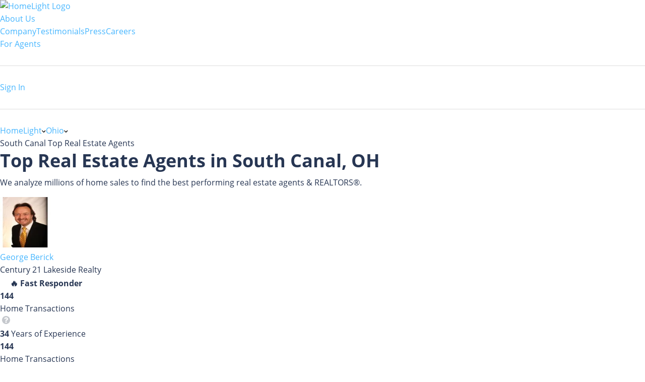

--- FILE ---
content_type: text/html; charset=utf-8
request_url: https://www.homelight.com/south-canal-oh/top-real-estate-agents
body_size: 101542
content:
<!DOCTYPE html><html lang="en-US"><head><link href="//fonts.gstatic.com" rel="preconnect" /><link href="https://www.googletagmanager.com" rel="preconnect" /><link href="https://www.google-analytics.com" rel="preconnect" /><style>@font-face{font-family:'Open Sans';src:local("Open Sans Light"),local("OpenSans-Light"),url([data-uri]) format("woff");font-style:normal;font-weight:300;font-display:swap}@font-face{font-family:'Open Sans';src:local("Open Sans Regular"),local("OpenSans-Regular"),url([data-uri]) format("woff");font-style:normal;font-weight:400;font-display:swap}@font-face{font-family:'Open Sans';src:local("Open Sans Bold"),local("OpenSans-Bold"),url([data-uri]) format("woff");font-style:normal;font-weight:700;font-display:swap}*,*:after,*:before{box-sizing:inherit}html{box-sizing:border-box;font-size:62.5%}body{color:#273653;font-family:"Open Sans", "San Francisco", "-apple-system","HelveticaNeue", helvetica, roboto, droid serif, arial, sans-serif;font-size:1.6rem;font-weight:400;line-height:1.6;margin:0}html,body{-webkit-text-size-adjust:none;-webkit-font-smoothing:antialiased;-moz-font-smoothing:antialiased}.button,button:not(.hl-core-ui *):not(.mapboxgl-ctrl-icon):not(.mapboxgl-ctrl-zoom-out):not(.mapboxgl-ctrl-zoom-in):not(.mapboxgl-popup-close-button):not(.pika-button):not(.pika-prev):not(.pika-next):not(.agent-intro-complete-btn):not(.styled-circular-icon-trigger):not(.sign-out-link):not(.search-icon-button):not(.clear-icon-button):not(.transparent-button):not(.elf__close-dialog),input[type="button"],input[type="reset"],input[type="submit"]{background-color:#46b6ff;background-position:0 0;background-size:100%;border-radius:0.4rem;color:white;cursor:pointer;display:inline-block;font-size:1.6rem;font-weight:bold;font-family:"Open Sans", "San Francisco", "-apple-system","HelveticaNeue", helvetica, roboto, droid serif, arial, sans-serif;height:4rem;letter-spacing:0.05rem;line-height:3.9rem;padding:0 3rem;text-align:center;text-decoration:none;transition:background 0.3s;white-space:nowrap;-webkit-font-smoothing:auto;-webkit-appearance:initial}.button:focus,.button:hover,button:not(.hl-core-ui *):not(.mapboxgl-ctrl-icon):not(.mapboxgl-ctrl-zoom-out):not(.mapboxgl-ctrl-zoom-in):not(.mapboxgl-popup-close-button):not(.pika-button):not(.pika-prev):not(.pika-next):not(.agent-intro-complete-btn):not(.styled-circular-icon-trigger):not(.sign-out-link):not(.search-icon-button):not(.clear-icon-button):not(.transparent-button):not(.elf__close-dialog):focus,button:not(.hl-core-ui *):not(.mapboxgl-ctrl-icon):not(.mapboxgl-ctrl-zoom-out):not(.mapboxgl-ctrl-zoom-in):not(.mapboxgl-popup-close-button):not(.pika-button):not(.pika-prev):not(.pika-next):not(.agent-intro-complete-btn):not(.styled-circular-icon-trigger):not(.sign-out-link):not(.search-icon-button):not(.clear-icon-button):not(.transparent-button):not(.elf__close-dialog):hover,input[type="button"]:focus,input[type="button"]:hover,input[type="reset"]:focus,input[type="reset"]:hover,input[type="submit"]:focus,input[type="submit"]:hover{background-position:100% 0;background-size:200%;background-color:#00a5eb;box-shadow:0.1rem 0.3rem 0.5rem rgba(0,0,0,0.1);color:white;outline:0}.button[disabled],button:not(.hl-core-ui *):not(.mapboxgl-ctrl-icon):not(.mapboxgl-ctrl-zoom-out):not(.mapboxgl-ctrl-zoom-in):not(.mapboxgl-popup-close-button):not(.pika-button):not(.pika-prev):not(.pika-next):not(.agent-intro-complete-btn):not(.styled-circular-icon-trigger):not(.sign-out-link):not(.search-icon-button):not(.clear-icon-button):not(.transparent-button):not(.elf__close-dialog)[disabled],input[type="button"][disabled],input[type="reset"][disabled],input[type="submit"][disabled]{cursor:default;opacity:0.5}.button[disabled]:focus,.button[disabled]:hover,button:not(.hl-core-ui *):not(.mapboxgl-ctrl-icon):not(.mapboxgl-ctrl-zoom-out):not(.mapboxgl-ctrl-zoom-in):not(.mapboxgl-popup-close-button):not(.pika-button):not(.pika-prev):not(.pika-next):not(.agent-intro-complete-btn):not(.styled-circular-icon-trigger):not(.sign-out-link):not(.search-icon-button):not(.clear-icon-button):not(.transparent-button):not(.elf__close-dialog)[disabled]:focus,button:not(.hl-core-ui *):not(.mapboxgl-ctrl-icon):not(.mapboxgl-ctrl-zoom-out):not(.mapboxgl-ctrl-zoom-in):not(.mapboxgl-popup-close-button):not(.pika-button):not(.pika-prev):not(.pika-next):not(.agent-intro-complete-btn):not(.styled-circular-icon-trigger):not(.sign-out-link):not(.search-icon-button):not(.clear-icon-button):not(.transparent-button):not(.elf__close-dialog)[disabled]:hover,input[type="button"][disabled]:focus,input[type="button"][disabled]:hover,input[type="reset"][disabled]:focus,input[type="reset"][disabled]:hover,input[type="submit"][disabled]:focus,input[type="submit"][disabled]:hover{background-color:#46b6ff;border-color:#46b6ff}.button.tertiary,button:not(.hl-core-ui *):not(.mapboxgl-ctrl-icon):not(.mapboxgl-ctrl-zoom-out):not(.mapboxgl-ctrl-zoom-in):not(.mapboxgl-popup-close-button):not(.pika-button):not(.pika-prev):not(.pika-next):not(.agent-intro-complete-btn):not(.styled-circular-icon-trigger):not(.sign-out-link):not(.search-icon-button):not(.clear-icon-button):not(.transparent-button):not(.elf__close-dialog).tertiary,input[type="button"].tertiary,input[type="reset"].tertiary,input[type="submit"].tertiary{background:#ffa53b;background-color:#ffa53b;border:0.1rem solid #ffa53b}.button.button-outline,button:not(.hl-core-ui *):not(.mapboxgl-ctrl-icon):not(.mapboxgl-ctrl-zoom-out):not(.mapboxgl-ctrl-zoom-in):not(.mapboxgl-popup-close-button):not(.pika-button):not(.pika-prev):not(.pika-next):not(.agent-intro-complete-btn):not(.styled-circular-icon-trigger):not(.sign-out-link):not(.search-icon-button):not(.clear-icon-button):not(.transparent-button):not(.elf__close-dialog).button-outline,input[type="button"].button-outline,input[type="reset"].button-outline,input[type="submit"].button-outline{background:transparent;border:0.1rem solid #46b6ff;color:#46b6ff}.button.button-outline:focus,.button.button-outline:hover,button:not(.hl-core-ui *):not(.mapboxgl-ctrl-icon):not(.mapboxgl-ctrl-zoom-out):not(.mapboxgl-ctrl-zoom-in):not(.mapboxgl-popup-close-button):not(.pika-button):not(.pika-prev):not(.pika-next):not(.agent-intro-complete-btn):not(.styled-circular-icon-trigger):not(.sign-out-link):not(.search-icon-button):not(.clear-icon-button):not(.transparent-button):not(.elf__close-dialog).button-outline:focus,button:not(.hl-core-ui *):not(.mapboxgl-ctrl-icon):not(.mapboxgl-ctrl-zoom-out):not(.mapboxgl-ctrl-zoom-in):not(.mapboxgl-popup-close-button):not(.pika-button):not(.pika-prev):not(.pika-next):not(.agent-intro-complete-btn):not(.styled-circular-icon-trigger):not(.sign-out-link):not(.search-icon-button):not(.clear-icon-button):not(.transparent-button):not(.elf__close-dialog).button-outline:hover,input[type="button"].button-outline:focus,input[type="button"].button-outline:hover,input[type="reset"].button-outline:focus,input[type="reset"].button-outline:hover,input[type="submit"].button-outline:focus,input[type="submit"].button-outline:hover{background:transparent;border-color:#00a5eb;color:#00a5eb}.button.button-outline[disabled]:focus,.button.button-outline[disabled]:hover,button:not(.hl-core-ui *):not(.mapboxgl-ctrl-icon):not(.mapboxgl-ctrl-zoom-out):not(.mapboxgl-ctrl-zoom-in):not(.mapboxgl-popup-close-button):not(.pika-button):not(.pika-prev):not(.pika-next):not(.agent-intro-complete-btn):not(.styled-circular-icon-trigger):not(.sign-out-link):not(.search-icon-button):not(.clear-icon-button):not(.transparent-button):not(.elf__close-dialog).button-outline[disabled]:focus,button:not(.hl-core-ui *):not(.mapboxgl-ctrl-icon):not(.mapboxgl-ctrl-zoom-out):not(.mapboxgl-ctrl-zoom-in):not(.mapboxgl-popup-close-button):not(.pika-button):not(.pika-prev):not(.pika-next):not(.agent-intro-complete-btn):not(.styled-circular-icon-trigger):not(.sign-out-link):not(.search-icon-button):not(.clear-icon-button):not(.transparent-button):not(.elf__close-dialog).button-outline[disabled]:hover,input[type="button"].button-outline[disabled]:focus,input[type="button"].button-outline[disabled]:hover,input[type="reset"].button-outline[disabled]:focus,input[type="reset"].button-outline[disabled]:hover,input[type="submit"].button-outline[disabled]:focus,input[type="submit"].button-outline[disabled]:hover{border-color:inherit;color:#46b6ff}.button.button-clear,button:not(.hl-core-ui *):not(.mapboxgl-ctrl-icon):not(.mapboxgl-ctrl-zoom-out):not(.mapboxgl-ctrl-zoom-in):not(.mapboxgl-popup-close-button):not(.pika-button):not(.pika-prev):not(.pika-next):not(.agent-intro-complete-btn):not(.styled-circular-icon-trigger):not(.sign-out-link):not(.search-icon-button):not(.clear-icon-button):not(.transparent-button):not(.elf__close-dialog).button-clear,input[type="button"].button-clear,input[type="reset"].button-clear,input[type="submit"].button-clear{background:transparent;border-color:transparent;color:#46b6ff}.button.button-clear:focus,.button.button-clear:hover,button:not(.hl-core-ui *):not(.mapboxgl-ctrl-icon):not(.mapboxgl-ctrl-zoom-out):not(.mapboxgl-ctrl-zoom-in):not(.mapboxgl-popup-close-button):not(.pika-button):not(.pika-prev):not(.pika-next):not(.agent-intro-complete-btn):not(.styled-circular-icon-trigger):not(.sign-out-link):not(.search-icon-button):not(.clear-icon-button):not(.transparent-button):not(.elf__close-dialog).button-clear:focus,button:not(.hl-core-ui *):not(.mapboxgl-ctrl-icon):not(.mapboxgl-ctrl-zoom-out):not(.mapboxgl-ctrl-zoom-in):not(.mapboxgl-popup-close-button):not(.pika-button):not(.pika-prev):not(.pika-next):not(.agent-intro-complete-btn):not(.styled-circular-icon-trigger):not(.sign-out-link):not(.search-icon-button):not(.clear-icon-button):not(.transparent-button):not(.elf__close-dialog).button-clear:hover,input[type="button"].button-clear:focus,input[type="button"].button-clear:hover,input[type="reset"].button-clear:focus,input[type="reset"].button-clear:hover,input[type="submit"].button-clear:focus,input[type="submit"].button-clear:hover{background-color:transparent;border-color:transparent;color:#18a0f8}.button.button-clear[disabled]:focus,.button.button-clear[disabled]:hover,button:not(.hl-core-ui *):not(.mapboxgl-ctrl-icon):not(.mapboxgl-ctrl-zoom-out):not(.mapboxgl-ctrl-zoom-in):not(.mapboxgl-popup-close-button):not(.pika-button):not(.pika-prev):not(.pika-next):not(.agent-intro-complete-btn):not(.styled-circular-icon-trigger):not(.sign-out-link):not(.search-icon-button):not(.clear-icon-button):not(.transparent-button):not(.elf__close-dialog).button-clear[disabled]:focus,button:not(.hl-core-ui *):not(.mapboxgl-ctrl-icon):not(.mapboxgl-ctrl-zoom-out):not(.mapboxgl-ctrl-zoom-in):not(.mapboxgl-popup-close-button):not(.pika-button):not(.pika-prev):not(.pika-next):not(.agent-intro-complete-btn):not(.styled-circular-icon-trigger):not(.sign-out-link):not(.search-icon-button):not(.clear-icon-button):not(.transparent-button):not(.elf__close-dialog).button-clear[disabled]:hover,input[type="button"].button-clear[disabled]:focus,input[type="button"].button-clear[disabled]:hover,input[type="reset"].button-clear[disabled]:focus,input[type="reset"].button-clear[disabled]:hover,input[type="submit"].button-clear[disabled]:focus,input[type="submit"].button-clear[disabled]:hover{color:#46b6ff}input[type='email'],input[type='number'],input[type='password'],input[type='search'],input[type='tel'],input[type='text'],input[type='url'],input[type='color'],input[type='date'],input[type='month'],input[type='week'],input[type='datetime'],input[type='datetime-local'],input:not([type]),textarea{-webkit-appearance:none;-moz-appearance:none;appearance:none;background-color:white;border:1px solid #ddd;border-radius:0rem;box-shadow:none;box-sizing:inherit;font-size:1.6rem;height:4rem;padding:0.6rem 1rem;width:100%}input[type='email']:focus,input[type='number']:focus,input[type='password']:focus,input[type='search']:focus,input[type='tel']:focus,input[type='text']:focus,input[type='url']:focus,input[type='color']:focus,input[type='date']:focus,input[type='month']:focus,input[type='week']:focus,input[type='datetime']:focus,input[type='datetime-local']:focus,input:not([type]):focus,textarea:focus{border-color:#46b6ff;outline:0}input[type='email']::placeholder,input[type='number']::placeholder,input[type='password']::placeholder,input[type='search']::placeholder,input[type='tel']::placeholder,input[type='text']::placeholder,input[type='url']::placeholder,input[type='color']::placeholder,input[type='date']::placeholder,input[type='month']::placeholder,input[type='week']::placeholder,input[type='datetime']::placeholder,input[type='datetime-local']::placeholder,input:not([type])::placeholder,textarea::placeholder{color:#c5c8cd}input[type='email']::-ms-input-placeholder,input[type='number']::-ms-input-placeholder,input[type='password']::-ms-input-placeholder,input[type='search']::-ms-input-placeholder,input[type='tel']::-ms-input-placeholder,input[type='text']::-ms-input-placeholder,input[type='url']::-ms-input-placeholder,input[type='color']::-ms-input-placeholder,input[type='date']::-ms-input-placeholder,input[type='month']::-ms-input-placeholder,input[type='week']::-ms-input-placeholder,input[type='datetime']::-ms-input-placeholder,input[type='datetime-local']::-ms-input-placeholder,input:not([type])::-ms-input-placeholder,textarea::-ms-input-placeholder{color:#c5c8cd}input[type='email']:-ms-input-placeholder,input[type='number']:-ms-input-placeholder,input[type='password']:-ms-input-placeholder,input[type='search']:-ms-input-placeholder,input[type='tel']:-ms-input-placeholder,input[type='text']:-ms-input-placeholder,input[type='url']:-ms-input-placeholder,input[type='color']:-ms-input-placeholder,input[type='date']:-ms-input-placeholder,input[type='month']:-ms-input-placeholder,input[type='week']:-ms-input-placeholder,input[type='datetime']:-ms-input-placeholder,input[type='datetime-local']:-ms-input-placeholder,input:not([type]):-ms-input-placeholder,textarea:-ms-input-placeholder{color:#c5c8cd}select{background-color:white;border:1px solid #ddd;border-radius:0rem;box-shadow:none;box-sizing:inherit;font-size:1.6rem;height:4rem;padding:0.6rem 1rem;width:100%;background:url('data:image/svg+xml;utf8,<svg xmlns="http://www.w3.org/2000/svg" height="14" viewBox="0 0 29 14" width="29"><path fill="%23d1d1d1" d="M9.37727 3.625l5.08154 6.93523L19.54036 3.625"/></svg>') center right no-repeat;padding-right:3rem;border-radius:0rem}select:focus{background-image:url('data:image/svg+xml;utf8,<svg xmlns="http://www.w3.org/2000/svg" height="14" viewBox="0 0 29 14" width="29"><path fill="%239b4dca" d="M9.37727 3.625l5.08154 6.93523L19.54036 3.625"/></svg>')}textarea{min-height:6.5rem}label,legend{font-family:"Open Sans", "San Francisco", "-apple-system","HelveticaNeue", helvetica, roboto, droid serif, arial, sans-serif;color:#8e929c;display:block;font-size:1.2rem;font-weight:600;letter-spacing:.05rem;margin-bottom:0.5rem;text-transform:uppercase}fieldset{border-width:0;padding:0}input[type='checkbox'],input[type='radio']{display:inline}.label-inline{display:inline-block;font-weight:normal;margin-left:0.5rem}.grid-container-fluid,.grid-container{margin-right:auto;margin-left:auto;padding-right:2rem;padding-left:2rem}.row{box-sizing:border-box;display:-ms-flexbox;display:-webkit-box;display:flex;-ms-flex:0 1 auto;-webkit-box-flex:0;flex:0 1 auto;-ms-flex-direction:row;-webkit-box-orient:horizontal;-webkit-box-direction:normal;flex-direction:row;-ms-flex-wrap:wrap;flex-wrap:wrap}.row--double-col{margin-right:-1rem;margin-left:-1rem}.row.reverse{-ms-flex-direction:row-reverse;-webkit-box-orient:horizontal;-webkit-box-direction:reverse;flex-direction:row-reverse}.col.reverse{-ms-flex-direction:column-reverse;-webkit-box-orient:vertical;-webkit-box-direction:reverse;flex-direction:column-reverse}.col-xs,.col-xs-1,.col-xs-2,.col-xs-3,.col-xs-4,.col-xs-5,.col-xs-6,.col-xs-7,.col-xs-8,.col-xs-9,.col-xs-10,.col-xs-11,.col-xs-12{box-sizing:border-box;-ms-flex:0 0 auto;-webkit-box-flex:0;flex:0 0 auto}.col-xs.no-pad,.col-xs-1.no-pad,.col-xs-2.no-pad,.col-xs-3.no-pad,.col-xs-4.no-pad,.col-xs-5.no-pad,.col-xs-6.no-pad,.col-xs-7.no-pad,.col-xs-8.no-pad,.col-xs-9.no-pad,.col-xs-10.no-pad,.col-xs-11.no-pad,.col-xs-12.no-pad{padding:0}.col-xs.no-pad-left,.col-xs-1.no-pad-left,.col-xs-2.no-pad-left,.col-xs-3.no-pad-left,.col-xs-4.no-pad-left,.col-xs-5.no-pad-left,.col-xs-6.no-pad-left,.col-xs-7.no-pad-left,.col-xs-8.no-pad-left,.col-xs-9.no-pad-left,.col-xs-10.no-pad-left,.col-xs-11.no-pad-left,.col-xs-12.no-pad-left{padding-left:0}.col-xs.no-pad-right,.col-xs-1.no-pad-right,.col-xs-2.no-pad-right,.col-xs-3.no-pad-right,.col-xs-4.no-pad-right,.col-xs-5.no-pad-right,.col-xs-6.no-pad-right,.col-xs-7.no-pad-right,.col-xs-8.no-pad-right,.col-xs-9.no-pad-right,.col-xs-10.no-pad-right,.col-xs-11.no-pad-right,.col-xs-12.no-pad-right{padding-right:0}.col-xs{-webkit-flex-grow:1;-ms-flex-positive:1;-webkit-box-flex:1;flex-grow:1;-ms-flex-preferred-size:0;flex-basis:0;max-width:100%}.col-xs-1{-ms-flex-preferred-size:8.333%;flex-basis:8.333%;max-width:8.333%}.col-xs-2{-ms-flex-preferred-size:16.667%;flex-basis:16.667%;max-width:16.667%}.col-xs-3{-ms-flex-preferred-size:25%;flex-basis:25%;max-width:25%}.col-xs-4{-ms-flex-preferred-size:33.333%;flex-basis:33.333%;max-width:33.333%}.col-xs-5{-ms-flex-preferred-size:41.667%;flex-basis:41.667%;max-width:41.667%}.col-xs-6{-ms-flex-preferred-size:50%;flex-basis:50%;max-width:50%}.col-xs-7{-ms-flex-preferred-size:58.333%;flex-basis:58.333%;max-width:58.333%}.col-xs-8{-ms-flex-preferred-size:66.667%;flex-basis:66.667%;max-width:66.667%}.col-xs-9{-ms-flex-preferred-size:75%;flex-basis:75%;max-width:75%}.col-xs-10{-ms-flex-preferred-size:83.333%;flex-basis:83.333%;max-width:83.333%}.col-xs-11{-ms-flex-preferred-size:91.667%;flex-basis:91.667%;max-width:91.667%}.col-xs-12{-ms-flex-preferred-size:100%;flex-basis:100%;max-width:100%}.col-xs-offset-1{margin-left:8.333%}.col-xs-offset-2{margin-left:16.667%}.col-xs-offset-3{margin-left:25%}.col-xs-offset-4{margin-left:33.333%}.col-xs-offset-5{margin-left:41.667%}.col-xs-offset-6{margin-left:50%}.col-xs-offset-7{margin-left:58.333%}.col-xs-offset-8{margin-left:66.667%}.col-xs-offset-9{margin-left:75%}.col-xs-offset-10{margin-left:83.333%}.col-xs-offset-11{margin-left:91.667%}.start-xs{-ms-flex-pack:start;-webkit-box-pack:start;justify-content:flex-start;text-align:start}.center-xs{-ms-flex-pack:center;-webkit-box-pack:center;justify-content:center;text-align:center}.end-xs{-ms-flex-pack:end;-webkit-box-pack:end;justify-content:flex-end;text-align:end}.top-xs{-ms-flex-align:start;-webkit-box-align:start;align-items:flex-start}.middle-xs{-ms-flex-align:center;-webkit-box-align:center;align-items:center}.bottom-xs{-ms-flex-align:end;-webkit-box-align:end;align-items:flex-end}.around-xs{-ms-flex-pack:distribute;justify-content:space-around}.between-xs{-ms-flex-pack:justify;-webkit-box-pack:justify;justify-content:space-between}.first-xs{-ms-flex-order:-1;-webkit-box-ordinal-group:0;order:-1}.last-xs{-ms-flex-order:1;-webkit-box-ordinal-group:2;order:1}@media only screen and (min-width: 48em){.grid-container{width:46rem}.col-sm,.col-sm-1,.col-sm-2,.col-sm-3,.col-sm-4,.col-sm-5,.col-sm-6,.col-sm-7,.col-sm-8,.col-sm-9,.col-sm-10,.col-sm-11,.col-sm-12{box-sizing:border-box;-ms-flex:0 0 auto;-webkit-box-flex:0;flex:0 0 auto;padding-right:1rem;padding-left:1rem}.col-sm{-webkit-flex-grow:1;-ms-flex-positive:1;-webkit-box-flex:1;flex-grow:1;-ms-flex-preferred-size:0;flex-basis:0;max-width:100%}.col-sm-1{-ms-flex-preferred-size:8.333%;flex-basis:8.333%;max-width:8.333%}.col-sm-2{-ms-flex-preferred-size:16.667%;flex-basis:16.667%;max-width:16.667%}.col-sm-3{-ms-flex-preferred-size:25%;flex-basis:25%;max-width:25%}.col-sm-4{-ms-flex-preferred-size:33.333%;flex-basis:33.333%;max-width:33.333%}.col-sm-5{-ms-flex-preferred-size:41.667%;flex-basis:41.667%;max-width:41.667%}.col-sm-6{-ms-flex-preferred-size:50%;flex-basis:50%;max-width:50%}.col-sm-7{-ms-flex-preferred-size:58.333%;flex-basis:58.333%;max-width:58.333%}.col-sm-8{-ms-flex-preferred-size:66.667%;flex-basis:66.667%;max-width:66.667%}.col-sm-9{-ms-flex-preferred-size:75%;flex-basis:75%;max-width:75%}.col-sm-10{-ms-flex-preferred-size:83.333%;flex-basis:83.333%;max-width:83.333%}.col-sm-11{-ms-flex-preferred-size:91.667%;flex-basis:91.667%;max-width:91.667%}.col-sm-12{-ms-flex-preferred-size:100%;flex-basis:100%;max-width:100%}.col-sm-offset-1{margin-left:8.333%}.col-sm-offset-2{margin-left:16.667%}.col-sm-offset-3{margin-left:25%}.col-sm-offset-4{margin-left:33.333%}.col-sm-offset-5{margin-left:41.667%}.col-sm-offset-6{margin-left:50%}.col-sm-offset-7{margin-left:58.333%}.col-sm-offset-8{margin-left:66.667%}.col-sm-offset-9{margin-left:75%}.col-sm-offset-10{margin-left:83.333%}.col-sm-offset-11{margin-left:91.667%}.start-sm{-ms-flex-pack:start;-webkit-box-pack:start;justify-content:flex-start;text-align:start}.center-sm{-ms-flex-pack:center;-webkit-box-pack:center;justify-content:center;text-align:center}.end-sm{-ms-flex-pack:end;-webkit-box-pack:end;justify-content:flex-end;text-align:end}.top-sm{-ms-flex-align:start;-webkit-box-align:start;align-items:flex-start}.middle-sm{-ms-flex-align:center;-webkit-box-align:center;align-items:center}.bottom-sm{-ms-flex-align:end;-webkit-box-align:end;align-items:flex-end}.around-sm{-ms-flex-pack:distribute;justify-content:space-around}.between-sm{-ms-flex-pack:justify;-webkit-box-pack:justify;justify-content:space-between}.first-sm{-ms-flex-order:-1;-webkit-box-ordinal-group:0;order:-1}.last-sm{-ms-flex-order:1;-webkit-box-ordinal-group:2;order:1}}@media only screen and (min-width: 62em){.grid-container{width:61rem;padding-left:1rem;padding-right:1rem}.col-md,.col-md-1,.col-md-2,.col-md-3,.col-md-4,.col-md-5,.col-md-6,.col-md-7,.col-md-8,.col-md-9,.col-md-10,.col-md-11,.col-md-12{box-sizing:border-box;-ms-flex:0 0 auto;-webkit-box-flex:0;flex:0 0 auto;padding-right:1rem;padding-left:1rem}.col-md{-webkit-flex-grow:1;-ms-flex-positive:1;-webkit-box-flex:1;flex-grow:1;-ms-flex-preferred-size:0;flex-basis:0;max-width:100%}.col-md-1{-ms-flex-preferred-size:8.333%;flex-basis:8.333%;max-width:8.333%}.col-md-2{-ms-flex-preferred-size:16.667%;flex-basis:16.667%;max-width:16.667%}.col-md-3{-ms-flex-preferred-size:25%;flex-basis:25%;max-width:25%}.col-md-4{-ms-flex-preferred-size:33.333%;flex-basis:33.333%;max-width:33.333%}.col-md-5{-ms-flex-preferred-size:41.667%;flex-basis:41.667%;max-width:41.667%}.col-md-6{-ms-flex-preferred-size:50%;flex-basis:50%;max-width:50%}.col-md-7{-ms-flex-preferred-size:58.333%;flex-basis:58.333%;max-width:58.333%}.col-md-8{-ms-flex-preferred-size:66.667%;flex-basis:66.667%;max-width:66.667%}.col-md-9{-ms-flex-preferred-size:75%;flex-basis:75%;max-width:75%}.col-md-10{-ms-flex-preferred-size:83.333%;flex-basis:83.333%;max-width:83.333%}.col-md-11{-ms-flex-preferred-size:91.667%;flex-basis:91.667%;max-width:91.667%}.col-md-12{-ms-flex-preferred-size:100%;flex-basis:100%;max-width:100%}.col-md-offset-1{margin-left:8.333%}.col-md-offset-2{margin-left:16.667%}.col-md-offset-3{margin-left:25%}.col-md-offset-4{margin-left:33.333%}.col-md-offset-5{margin-left:41.667%}.col-md-offset-6{margin-left:50%}.col-md-offset-7{margin-left:58.333%}.col-md-offset-8{margin-left:66.667%}.col-md-offset-9{margin-left:75%}.col-md-offset-10{margin-left:83.333%}.col-md-offset-11{margin-left:91.667%}.start-md{-ms-flex-pack:start;-webkit-box-pack:start;justify-content:flex-start;text-align:start}.center-md{-ms-flex-pack:center;-webkit-box-pack:center;justify-content:center;text-align:center}.end-md{-ms-flex-pack:end;-webkit-box-pack:end;justify-content:flex-end;text-align:end}.top-md{-ms-flex-align:start;-webkit-box-align:start;align-items:flex-start}.middle-md{-ms-flex-align:center;-webkit-box-align:center;align-items:center}.bottom-md{-ms-flex-align:end;-webkit-box-align:end;align-items:flex-end}.around-md{-ms-flex-pack:distribute;justify-content:space-around}.between-md{-ms-flex-pack:justify;-webkit-box-pack:justify;justify-content:space-between}.first-md{-ms-flex-order:-1;-webkit-box-ordinal-group:0;order:-1}.last-md{-ms-flex-order:1;-webkit-box-ordinal-group:2;order:1}}@media only screen and (min-width: 75em){.grid-container{width:71rem}.col-lg,.col-lg-1,.col-lg-2,.col-lg-3,.col-lg-4,.col-lg-5,.col-lg-6,.col-lg-7,.col-lg-8,.col-lg-9,.col-lg-10,.col-lg-11,.col-lg-12{box-sizing:border-box;-ms-flex:0 0 auto;-webkit-box-flex:0;flex:0 0 auto;padding-right:1rem;padding-left:1rem}.col-lg{-webkit-flex-grow:1;-ms-flex-positive:1;-webkit-box-flex:1;flex-grow:1;-ms-flex-preferred-size:0;flex-basis:0;max-width:100%}.col-lg-1{-ms-flex-preferred-size:8.333%;flex-basis:8.333%;max-width:8.333%}.col-lg-2{-ms-flex-preferred-size:16.667%;flex-basis:16.667%;max-width:16.667%}.col-lg-3{-ms-flex-preferred-size:25%;flex-basis:25%;max-width:25%}.col-lg-4{-ms-flex-preferred-size:33.333%;flex-basis:33.333%;max-width:33.333%}.col-lg-5{-ms-flex-preferred-size:41.667%;flex-basis:41.667%;max-width:41.667%}.col-lg-6{-ms-flex-preferred-size:50%;flex-basis:50%;max-width:50%}.col-lg-7{-ms-flex-preferred-size:58.333%;flex-basis:58.333%;max-width:58.333%}.col-lg-8{-ms-flex-preferred-size:66.667%;flex-basis:66.667%;max-width:66.667%}.col-lg-9{-ms-flex-preferred-size:75%;flex-basis:75%;max-width:75%}.col-lg-10{-ms-flex-preferred-size:83.333%;flex-basis:83.333%;max-width:83.333%}.col-lg-11{-ms-flex-preferred-size:91.667%;flex-basis:91.667%;max-width:91.667%}.col-lg-12{-ms-flex-preferred-size:100%;flex-basis:100%;max-width:100%}.col-lg-offset-1{margin-left:8.333%}.col-lg-offset-2{margin-left:16.667%}.col-lg-offset-3{margin-left:25%}.col-lg-offset-4{margin-left:33.333%}.col-lg-offset-5{margin-left:41.667%}.col-lg-offset-6{margin-left:50%}.col-lg-offset-7{margin-left:58.333%}.col-lg-offset-8{margin-left:66.667%}.col-lg-offset-9{margin-left:75%}.col-lg-offset-10{margin-left:83.333%}.col-lg-offset-11{margin-left:91.667%}.start-lg{-ms-flex-pack:start;-webkit-box-pack:start;justify-content:flex-start;text-align:start}.center-lg{-ms-flex-pack:center;-webkit-box-pack:center;justify-content:center;text-align:center}.end-lg{-ms-flex-pack:end;-webkit-box-pack:end;justify-content:flex-end;text-align:end}.top-lg{-ms-flex-align:start;-webkit-box-align:start;align-items:flex-start}.middle-lg{-ms-flex-align:center;-webkit-box-align:center;align-items:center}.bottom-lg{-ms-flex-align:end;-webkit-box-align:end;align-items:flex-end}.around-lg{-ms-flex-pack:distribute;justify-content:space-around}.between-lg{-ms-flex-pack:justify;-webkit-box-pack:justify;justify-content:space-between}.first-lg{-ms-flex-order:-1;-webkit-box-ordinal-group:0;order:-1}.last-lg{-ms-flex-order:1;-webkit-box-ordinal-group:2;order:1}}.no-pad{padding:0}a{color:#46b6ff;cursor:pointer;text-decoration:none}a svg:not(.caret-down){fill:#46b6ff}a:focus:focus,a:hover:hover:not(.button){color:#18a0f8}a:focus:focus svg,a:hover:hover:not(.button) svg{fill:#18a0f8}dl,ol,ul{list-style:none;margin-top:0;padding-left:0}dl dl,dl ol,dl ul,ol dl,ol ol,ol ul,ul dl,ul ol,ul ul{margin:0 0 1.5rem 0}ol{list-style:decimal inside}ul{list-style:none}b,strong{font-weight:bold}p{margin-top:0}h1,h2,h3,h4,h5,h6{font-weight:700;letter-spacing:0rem;margin-bottom:1rem;margin-top:0}h1{font-size:3.6rem;line-height:1.2}h2{font-size:3rem;line-height:1.25}h3{font-size:2rem;line-height:1.3}h4{font-size:1.8rem;letter-spacing:-0.05rem;line-height:1.35}h5{font-size:1.6rem;font-weight:600;letter-spacing:-0.05rem;line-height:1.5}h6{font-size:1rem;letter-spacing:0;line-height:1.4}sup{font-size:.8rem;vertical-align:text-top}sup.registered-trademark{font-size:.6em;vertical-align:super}img{max-width:100%}.clearfix:after{clear:both;content:" ";display:table}.float-left{float:left}.float-right{float:right}.centered{text-align:center}.formatted-whitespace{white-space:pre-line}hr{border:0;border-top:0.1rem solid #ddd;margin:3.0rem 0}
</style><link rel="preload" media="screen" href="https://d1xt9s86fx9r45.cloudfront.net/assets/hl-production/packs/css/area_top_agents_pack-2eeec73d.css" as="style" /><link rel="stylesheet" media="screen" href="https://d1xt9s86fx9r45.cloudfront.net/assets/hl-production/packs/css/area_top_agents_pack-2eeec73d.css" /><meta name="csrf-param" content="authenticity_token" />
<meta name="csrf-token" content="zDG4Ynup4G6cO322KU4pbN52j3ABTW6E1Qxun-p2sWJ00LdZSnb5YyR1etlNKAkES2w115Hy4gBgGZy8TJlahQ" /><script>(function() {
  dataLayer = [];
  var cookies = {};
  var cookie_string = document.cookie;
  var cookie_pieces = cookie_string.split(";");
  var homelight_cookies = cookie_pieces.filter(function (str, i) {
    return !str.match(/__/);
  });
  var i = 0;
  var len = (homelight_cookies && homelight_cookies.length) || 0;

  for (i; i < len; i +=1) {
    var cookie  = homelight_cookies[i];
    var k       = cookie.split(/\=(.+)/)[0];
    var value   = cookie.split(/\=(.+)/)[1];
    if ( k && value ) {
      k     = k.trim();
      value = value.trim();
      cookies[k] = unescape(value);
    }
  }
  dataLayer.push({"client_token": cookies["hapi_user_production"]});
})();</script><script type="application/ld+json">{"@context": "http://schema.org","@type": "Organization","additionalType" : "http://www.productontology.org/doc/Website","url": "https://www.homelight.com","name": "HomeLight","address": { "@type": "PostalAddress", "addressLocality": "Scottsdale", "addressRegion": "AZ", "postalCode": "85257", "streetAddress": "1375 N Scottsdale Road Suite 140", "addressCountry": "USA" },"description": "HomeLight is an American real estate technology company based in San Francisco. We analyze millions of home sales to find the best performing real estate agents.","logo" : "https://d1xt9s86fx9r45.cloudfront.net/assets/hl-production/assets/v4/logos/logo-color-8c64c0a514cf45c11e01b044f28bb11f152ba6e6495e4ed464f4b3436fe2f807.png","email" : "pr@homelight.com","telephone" : "855-999-7971","sameAs" : [ "https://en.wikipedia.org/wiki/HomeLight","https://www.facebook.com/gohomelight/","https://twitter.com/gohomelight?lang=en","https://www.linkedin.com/company/homelight/","https://www.pinterest.com/homelightapp/" ]}</script><script type="application/ld+json">{  "@context": "https://schema.org",  "@type": "WebSite",  "url": "https://www.homelight.com/",  "potentialAction": {    "@type": "SearchAction",    "target": {      "@type": "EntryPoint",      "urlTemplate": "https://www.homelight.com/homes-for-sale?filter[slug]={search_term_string}"    },    "query-input": "required name=search_term_string"  }}</script><meta content="1" name="viewport_scale" /><meta content="Y2huTUU1KzBPT1c2VjBaUUNLQlpQcjNsTmNRZXI1R1VUcjN1YXdYMDRJOD0=" name="ga-utm-src-hl" /><meta content="682e4d864d3483c9ecc94279a7027958" name="p:domain_verify" /><meta charset="UTF-8" http-equiv="Content-Type" /><meta content="en" http-equiv="content-language" /><meta content="IE=edge,chrome=1" http-equiv="X-UA-Compatible" /><meta content="width=device-width, initial-scale=1, user-scalable=yes" name="viewport" /><meta content="573EB6E5301E51E8DCEC25BF6BB8CE75" name="msvalidate.01" /><meta content="none" name="msapplication-config" /><meta content="HnO0PqHGBBwc29jvssvwY7DU177Xsiyu2B_VXjHk-wg" name="google-site-verification" /><meta content="l2ixd3x_mrzBNoCZ9CP5hfroqd7zdQluKPj8G_ga1bU" name="google-site-verification" /><meta content="zr9TfuOMpuUSgBai-4aJMfhKWvgLXEr-dRGFU_4aG1U" name="google-site-verification" /><meta content="b79cfc9208577baec70c8953edf91428" name="p:domain\_verify" /><meta content="Find top Realtors® &amp; Real Estate Agents in South Canal, OH who can help you sell or buy a home. HomeLight helps you connect with the top 5% near you." name="description" /><link href="https://d1xt9s86fx9r45.cloudfront.net/assets/hl-production/assets/v3/backgrounds/hero-1-1200-og-90fea9bb6561c6577049cbb3e4fb78cb53877b6c92af2d9b244cd0a96d397799.jpg" rel="image_src" /><meta content="" name="location-biasing" /><meta content="Top  Real Estate Agents in South Canal, OH (December 2025)" property="og:title" /><meta content="website" property="og:type" /><meta content="HomeLight" property="og:site_name" /><meta content="Find top Realtors® &amp; Real Estate Agents in South Canal, OH who can help you sell or buy a home. HomeLight helps you connect with the top 5% near you." property="og:description" /><meta content="1200" property="og:image:width" /><meta content="630" property="og:image:height" /><meta content="https://d1xt9s86fx9r45.cloudfront.net/assets/hl-production/assets/v3/backgrounds/hero-1-1200-og-90fea9bb6561c6577049cbb3e4fb78cb53877b6c92af2d9b244cd0a96d397799.jpg" property="og:image:url" /><meta content="https://d1xt9s86fx9r45.cloudfront.net/assets/hl-production/assets/v3/backgrounds/hero-1-1200-og-90fea9bb6561c6577049cbb3e4fb78cb53877b6c92af2d9b244cd0a96d397799.jpg" property="og:image" /><meta content="https://www.homelight.com/south-canal-oh/top-real-estate-agents" property="og:url" /><meta content="summary" name="twitter:card" /><meta content="Find top Realtors® &amp; Real Estate Agents in South Canal, OH who can help you sell or buy a home. HomeLight helps you connect with the top 5% near you." name="twitter:description" /><meta content="https://d1xt9s86fx9r45.cloudfront.net/assets/hl-production/assets/v3/backgrounds/hero-1-1200-og-90fea9bb6561c6577049cbb3e4fb78cb53877b6c92af2d9b244cd0a96d397799.jpg" name="twitter:image" /><meta content="Top  Real Estate Agents in South Canal, OH (December 2025)" name="twitter:title" /><meta content="https://www.homelight.com/south-canal-oh/top-real-estate-agents" name="twitter:url" /><title>Top  Real Estate Agents in South Canal, OH (December 2025)</title><link href="https://www.homelight.com/south-canal-oh/top-real-estate-agents" rel="canonical" /><link href="https://d1xt9s86fx9r45.cloudfront.net/assets/hl-production/assets/apple-touch-icon-3b44df4f0e2646479f8ff43b94d2b82d2ca0240545e665b89b26edcd9563545c.png" rel="apple-touch-icon" sizes="180x180" /><link href="https://d1xt9s86fx9r45.cloudfront.net/assets/hl-production/assets/favicon-48x48-b3ed73604a3f0d68774aaa02499d782b38c3fc40706e0900c86e1b4cced90a43.png" rel="icon" sizes="48x48" type="image/png" /><link href="https://d1xt9s86fx9r45.cloudfront.net/assets/hl-production/assets/site-310b869434f0ee9d99a110e5ef6bfb41eac115bce2428f562ff5df14378519ff.webmanifest" rel="manifest" /><link color="#5bbad5" href="https://d1xt9s86fx9r45.cloudfront.net/assets/hl-production/assets/safari-pinned-tab-a68d0a01500421c0219e12fd6c306b40e6455339027bfa323e4e4e5e88b42033.svg" rel="mask-icon" /><meta content="#da532c" name="msapplication-TileColor" /><meta content="#ffffff" name="theme-color" /></head><body class="areas city desktop"><script type="application/ld+json">{ "@context": "https://schema.org", "@type": "FAQPage", "mainEntity": [   {     "@type": "Question",     "name": "What does a top real estate agent do?",     "acceptedAnswer": {       "@type": "Answer",       "text": "<a href='https://www.homelight.com/blog/what-can-real-estate-agent-do/?utm_medium=organic&utm_source=google&utm_campaign=faqschemalinkhomeval'>Top real estate agents</a> have more local expertise, prepare in-depth market analyses, and have industry connections that you can’t find by yourself. They know your neighborhood like the back of their hand and use their market knowledge to sell your home faster than the average agent and for money."     }   },   {     "@type": "Question",     "name": "What should you look for when interviewing a real estate agent in South Canal?",     "acceptedAnswer": {       "@type": "Answer",       "text": "When you sell a house, your real estate agent becomes your business partner, financial advisor, and emotional support system. It’s crucial to partner with someone you trust, so make sure you’re looking for an agent who can answer all of your <a href='https://www.homelight.com/blog/questions-to-ask-a-real-estate-agent/?utm_medium=organic&utm_source=google&utm_campaign=faqschemalinkhomeval' target='_blank'>questions with confidence during the interview</a>. During this process, you want to get to know the agent’s business and find out how well they know the area. You’re listening for things that signal experience, expertise in your community, and workload. Selling a home takes an enormous amount of work, so you need an agent who’s got a plan for prep, pricing, and marketing and who is ready to roll up their sleeves to get the job done."     }   },   {     "@type": "Question",     "name": "How important is it to hire a top real estate agent in South Canal?",     "acceptedAnswer": {       "@type": "Answer",       "text": "Our data shows that the top 5% of listing agents sell homes for as much as (+9%) more than the average real estate agent. A great agent makes a difference when you buy a house, too: We’ve found that the top 5% of buyer's agents on average save their clients 2.5% more on their home purchase. So, whether you’re in the market to find your dream home or sell your house at a great price, the right agent matters. We encourage you to connect with a top real estate agent if you’re buying or &lt;a href=&#39;/south-canal-oh/sell-house-fast?utm_campaign=faqschemalinkhomeval&amp;utm_medium=organic&amp;utm_source=google&#39; target=&#39;_blank&#39;&gt;selling a home in South Canal, OH.&lt;/a&gt;"     }   },   {     "@type": "Question",     "name": "When is the right time to hire a real estate agent in South Canal?",     "acceptedAnswer": {       "@type": "Answer",       "text": "The best window to <a href='https://www.homelight.com/blog/when-to-contact-a-realtor-to-sell-your-house/?utm_medium=organic&utm_source=google&utm_campaign=faqschemalinkhomeval'>contact an agent to sell your home</a> is anywhere from three to six months in advance of your list date. When you start the search for an agent several months before hitting the market, there’s plenty of time to find the best agent, make key renovations, and market your home effectively, all of which are essential steps in selling your home for a great price. You can also hire an agent based on the &lt;a href=&#39;/best-time-to-sell-house?utm_campaign=faqschemalinkhomeval&amp;utm_medium=organic&amp;utm_source=google&#39; target=&#39;_blank&#39;&gt;best time to sell&lt;/a&gt; to take advantage of seasonal and cyclical trends in the market.\n\nThe right time to hire a real estate agent depends on the temperature of the housing market. For example, the &lt;a href=&#39;/best-time-to-sell-house&#39; target=&#39;_blank&#39;&gt;best time to sell&lt;/a&gt; is in May. And since it takes around 3 months to close on a home, you should list in February. We recommend that you hire a real estate agent as soon as you're thinking of selling your home. Generally speaking, that's anywhere from 3 to 6 months prior to your desired move date."     }   },   {     "@type": "Question",     "name": "What is the average real estate agent commission for agents in South Canal?",     "acceptedAnswer": {       "@type": "Answer",       "text": "While individual &lt;a href=&#39;/real-estate-agent-commissions?utm_campaign=faqschemalinkhomeval&amp;utm_medium=organic&amp;utm_source=google&#39; target=&#39;_blank&#39;&gt;real estate agent commissions&lt;/a&gt; do vary, most real estate agents  work for 6% of the home price."     }   },   {     "@type": "Question",     "name": "Why should I use HomeLight to find a South Canal real estate agent?",     "acceptedAnswer": {       "@type": "Answer",       "text": "HomeLight analyzes all real estate agent in South Canal to bring you custom, unbiased, data-driven recommendations. We use actual home sales transaction data to compare South Canal real estate agent and will only introduce you to the top performing agents. They do not pay to advertise on our site and we do not pay to list them. To give you the best object recommendations, we consider things like: how fast a real estate agent sells, how many properties they work on, how much money they save or earn their clients, and what cities and neighborhoods they specialize in. You can trust that we’ll match you with the right agents for your needs."     }   } ]}</script><script type="application/ld+json">{  "@context": "http://schema.org",  "@type": "ItemList",  "itemListElement": [  {    "@context": "http://schema.org",    "@type": "ListItem",    "position": "1",    "item": {      "@context": "http://schema.org",      "@type": "RealEstateAgent",      "name": "George Berick",      "address": "South Canal, Ohio",      "description": "Licensed realtor since 1991, specializing in all aspects of the real-estate profession. Several years of new construction experience, investor consulting, commercial real estate, including working exclusively for Humility of Mary Health Partners in the allocation of the new hospital in Boardman and the emergency care unit in Austintown. learned many skills about survival during the repression, focused mainly on bank foreclosures and the business of working for the asset companies and large banks and entities such as Fannie Mae and Freddie Mac. Traveled to their corporate headquarters several times for basic understanding of the bank foreclosure business in order to better aid and inform my sellers and buyers, this was a wealth of knowledge and experience that led to many opportunities. Working for the CENTURY 21 brand for almost 20 years I was able to learn and carry with me all of the knowledge and experience to my boutique company, Lakeside Realty, After realizing brands were king, I re franchised in 2015 and became CENTURY 21 Lakeside Realty. I grew up in the inner city of Youngstown and currently reside in Austintown with my wife, Teresa, and raised 5 children, and always a dog or 2. I have formed strong roots here and want to see Youngstown grow and prosper. At CENTURY 21 Lakeside Realty we support local businesses, first responders and veterans. We strive every day to create positive energy in our community, and worldwide with being one of the largest contributors to eater seals and several veteran groups.",      "image": {        "@context": "http://schema.org",        "@type": "ImageObject",        "url": "https://media.homelight.com/uploads/agent/picture/2763632/G._20Berick.jpeg"      },      "geo": {        "@context": "http://schema.org",        "@type": "GeoCoordinates",        "latitude": "41.17594384393828",        "longitude": "-80.98636302662786"      }    }},  {    "@context": "http://schema.org",    "@type": "ListItem",    "position": "2",    "item": {      "@context": "http://schema.org",      "@type": "RealEstateAgent",      "name": "Troy Polis",      "address": "South Canal, Ohio",      "geo": {        "@context": "http://schema.org",        "@type": "GeoCoordinates",        "latitude": "41.17594384393828",        "longitude": "-80.98636302662786"      }    }},  {    "@context": "http://schema.org",    "@type": "ListItem",    "position": "3",    "item": {      "@context": "http://schema.org",      "@type": "RealEstateAgent",      "name": "Mary Markulis",      "address": "South Canal, Ohio",      "description": "Hello and thank you for visiting my page! As a 22+ year veteran real estate agent, I am happy to be of assistance to you! I have lived in the Stow/Kent area for 38+ years! I have been a top producer many years and love to help everyone from First Time Home Buyers to those ready to downsize, and am very active with the investor market. I recently owned an Alpaca farm in Kent with about 60 alpaca. Even though I normally service residential homes, I have now been called upon for homes with acreage and mini farms and can help find homes in rural areas eligible for the USDA loans! I have a deep passion for real estate and am looking forward to meeting you!",      "image": {        "@context": "http://schema.org",        "@type": "ImageObject",        "url": "https://media.homelight.com/uploads/agent/picture/3393855/ISxjpctl07wprd0000000000.jpg"      },      "geo": {        "@context": "http://schema.org",        "@type": "GeoCoordinates",        "latitude": "41.17594384393828",        "longitude": "-80.98636302662786"      }    }},  {    "@context": "http://schema.org",    "@type": "ListItem",    "position": "4",    "item": {      "@context": "http://schema.org",      "@type": "RealEstateAgent",      "name": "Kim Webber",      "address": "South Canal, Ohio",      "image": {        "@context": "http://schema.org",        "@type": "ImageObject",        "url": "https://media.homelight.com/uploads/agent/picture/3395469/ISme9r1x54fagr0000000000.jpg"      },      "geo": {        "@context": "http://schema.org",        "@type": "GeoCoordinates",        "latitude": "41.17594384393828",        "longitude": "-80.98636302662786"      }    }},  {    "@context": "http://schema.org",    "@type": "ListItem",    "position": "5",    "item": {      "@context": "http://schema.org",      "@type": "RealEstateAgent",      "name": "Jeanette Franks",      "address": "South Canal, Ohio",      "image": {        "@context": "http://schema.org",        "@type": "ImageObject",        "url": "https://media.homelight.com/uploads/agent/picture/3395772/ISf83bi8kzpjmr.jpg"      },      "geo": {        "@context": "http://schema.org",        "@type": "GeoCoordinates",        "latitude": "41.17594384393828",        "longitude": "-80.98636302662786"      }    }},  {    "@context": "http://schema.org",    "@type": "ListItem",    "position": "6",    "item": {      "@context": "http://schema.org",      "@type": "RealEstateAgent",      "name": "Michelle Knox",      "address": "South Canal, Ohio",      "description": "Delivering the service you deserve with my passion to achieve results for you. I am here for you, and to help you! I am very motivated, selling over a million dollars in annual sales and receiving the Presidents Sales Award! My family means everything to me and motivates me to be my best for you. My goal is to do all I can to make you happy. I try my best to make your home buying or selling experience as easy and painless as possible!",      "image": {        "@context": "http://schema.org",        "@type": "ImageObject",        "url": "https://media.homelight.com/uploads/agent/picture/3394675/IShj2quw5164rq0000000000.jpg"      },      "geo": {        "@context": "http://schema.org",        "@type": "GeoCoordinates",        "latitude": "41.17594384393828",        "longitude": "-80.98636302662786"      }    }},  {    "@context": "http://schema.org",    "@type": "ListItem",    "position": "7",    "item": {      "@context": "http://schema.org",      "@type": "RealEstateAgent",      "name": "Patricia Augustine",      "address": "South Canal, Ohio",      "description": "Owner Broker for 18 yrs. of Trumbull Realty, Co-owner Brokers's Realty group for 13 yrs. Licensed for 37 yrs. Member of NAR \u0026 OAR, Past State Char of Professional Standards for OAR. Designations CRS, GRI \u0026 SHS. Member \u0026 past President of Rotary Club of Warren, Member \u0026 Elder of Central Christian Church, Member \u0026 Past President of TMH Auxuliary, Member MV Economic Development Agency, Member of Warren CIC, Board Member of Shepherd of the Valley",      "image": {        "@context": "http://schema.org",        "@type": "ImageObject",        "url": "https://media.homelight.com/uploads/agent/picture/3394250/ISe87nl5tj44eq1000000000.jpg"      },      "geo": {        "@context": "http://schema.org",        "@type": "GeoCoordinates",        "latitude": "41.17594384393828",        "longitude": "-80.98636302662786"      }    }},  {    "@context": "http://schema.org",    "@type": "ListItem",    "position": "8",    "item": {      "@context": "http://schema.org",      "@type": "RealEstateAgent",      "name": "Dianne Bradfield",      "address": "South Canal, Ohio",      "geo": {        "@context": "http://schema.org",        "@type": "GeoCoordinates",        "latitude": "41.17594384393828",        "longitude": "-80.98636302662786"      }    }},  {    "@context": "http://schema.org",    "@type": "ListItem",    "position": "9",    "item": {      "@context": "http://schema.org",      "@type": "RealEstateAgent",      "name": "Patti Hanzes",      "address": "South Canal, Ohio",      "geo": {        "@context": "http://schema.org",        "@type": "GeoCoordinates",        "latitude": "41.17594384393828",        "longitude": "-80.98636302662786"      }    }},  {    "@context": "http://schema.org",    "@type": "ListItem",    "position": "10",    "item": {      "@context": "http://schema.org",      "@type": "RealEstateAgent",      "name": "John Sekora",      "address": "South Canal, Ohio",      "geo": {        "@context": "http://schema.org",        "@type": "GeoCoordinates",        "latitude": "41.17594384393828",        "longitude": "-80.98636302662786"      }    }} ]}</script><script type="application/ld+json">{"@context": "http://schema.org","@type": "BreadcrumbList","itemListElement": [{  "@type": "ListItem",  "position": 1,  "item": {    "@id": "/",    "name": "HomeLight"  }},{  "@type": "ListItem",  "position": 2,  "item": {    "@id": "/states/oh",    "name": "Ohio"  }},{  "@type": "ListItem",  "position": 3,  "item": {    "@id": "",    "name": "South Canal Top Real Estate Agents"  }}]}</script><div data-react-class="AreaTopAgentsRedesign" data-react-props="{&quot;logoUrl&quot;:&quot;https://d1xt9s86fx9r45.cloudfront.net/assets/hl-production/assets/v4/homelight_brand/HomeLight_logo_horizontal-4854e25923de0ffbeeedb32423529b65c054cb2c8366de014101cfe16633edec.svg&quot;,&quot;breadcrumbs&quot;:&quot;[{\&quot;url\&quot;:\&quot;/\&quot;,\&quot;label\&quot;:\&quot;HomeLight\&quot;},{\&quot;url\&quot;:\&quot;/states/oh\&quot;,\&quot;label\&quot;:\&quot;Ohio\&quot;},{\&quot;label\&quot;:\&quot;South Canal Top Real Estate Agents\&quot;}]&quot;,&quot;displayName&quot;:&quot;South Canal, OH&quot;,&quot;signInPath&quot;:&quot;/client/sign-in&quot;,&quot;signedInProps&quot;:{&quot;signedIn&quot;:false},&quot;favoritesFeatureFlag&quot;:true,&quot;notificationSettingsFeatureFlag&quot;:false,&quot;myHomeFeatureFlag&quot;:false,&quot;mapboxToken&quot;:&quot;pk.eyJ1IjoiaG9tZWxpZ2h0IiwiYSI6ImNqNmZka24yNDJtd3QzMm8xYm1hbWFhcnIifQ.BT1EY0MP0qndOTsWsvv8FA&quot;,&quot;homeSearchUrl&quot;:&quot;https://www.homelight.com&quot;,&quot;propertyFromAddressUrl&quot;:&quot;https://www.homelight.com/homes/property-url-by-address&quot;,&quot;useRealtor&quot;:null,&quot;defaultImage&quot;:&quot;https://d1xt9s86fx9r45.cloudfront.net/assets/hl-production/assets/v3/avatars/agent-circle-avatar-1-68b3671107eda7aad8427166755296860c122ded2e891de474d09a9692adb47e.png&quot;,&quot;leadConsentDisclaimer&quot;:&quot;By clicking \&quot;{{finish_btn_text | Continue}}\&quot;, you agree to receive recurring text messages and/or calls from HomeLight (e.g., account news/alerts and promotional offers), its business partners and affiliates, eligible agents, and investors at the number provided above, even if it is on any Do-Not-Call list. Std. msg. rates apply. To unsubscribe from texts, reply STOP to any text message you receive. To unsubscribe from calls, call 866-627-3398. Texts and calls may be made using an automatic telephone dialing system. Consent is not required as a condition of purchase.\n      \u003cbr/\u003e\u003cbr/\u003e\n      By clicking \&quot;{{finish_btn_text | Continue}}\&quot;, you acknowledge you have read \u003ca href=&#39;https://www.homelight.com/privacy-policy&#39; target=&#39;_blank&#39;\u003eHomeLight&#39;s Privacy Policy\u003c/a\u003e and agree to the \u003ca href=&#39;https://www.homelight.com/terms&#39; target=&#39;_blank&#39;\u003eTerms of Service\u003c/a\u003e.&quot;,&quot;quizUrl&quot;:&quot;/find-agent/quiz&quot;,&quot;cityName&quot;:&quot;South Canal&quot;,&quot;areaSlug&quot;:&quot;south-canal-oh&quot;,&quot;areaType&quot;:&quot;city&quot;,&quot;sellers_metrics&quot;:{&quot;top_performers&quot;:&quot;3%&quot;,&quot;top_sellers_faster_times&quot;:&quot;1.4x&quot;,&quot;top_sellers_extra_money&quot;:&quot;121.7%&quot;,&quot;top_agents_sell_price_to_list_price&quot;:119.0,&quot;avg_agents_sell_price_to_list_price&quot;:95.87,&quot;top_agents_days_on_market&quot;:53,&quot;avg_agents_days_on_market&quot;:92,&quot;top_agents_homes_sold_year&quot;:472,&quot;avg_agents_homes_sold_year&quot;:78},&quot;buyers_metrics&quot;:{&quot;average_dollars_saved&quot;:&quot;$12,890&quot;,&quot;top_agents_extra_transactions&quot;:&quot;1.7x&quot;,&quot;total_listings&quot;:28,&quot;top_buyers_dollars_saved&quot;:&quot;$23,659&quot;,&quot;top_buyers_condo_transactions_year&quot;:43,&quot;avg_buyers_condo_transactions_year&quot;:8,&quot;top_buyers_homes_purchased_year&quot;:231,&quot;avg_buyers_homes_purchased_year&quot;:63,&quot;top_buyers_sale_to_list_year&quot;:63,&quot;avg_buyers_sale_to_list_year&quot;:89.65},&quot;topAgentsDataPath&quot;:&quot;/top-real-estate-agents/data&quot;,&quot;sellerQuizPath&quot;:&quot;/find-agent/quiz/seller&quot;,&quot;buyerQuizPath&quot;:&quot;/find-agent/quiz/buyer&quot;,&quot;comboQuizPath&quot;:&quot;/find-agent/quiz/seller-buyer&quot;,&quot;topAgents&quot;:&quot;{\&quot;data\&quot;:[{\&quot;id\&quot;:\&quot;2763632\&quot;,\&quot;type\&quot;:\&quot;agent\&quot;,\&quot;attributes\&quot;:{\&quot;agent_lead_opportunities_count\&quot;:0,\&quot;agent_teams\&quot;:[{\&quot;agent\&quot;:{\&quot;name\&quot;:\&quot;George Berick\&quot;,\&quot;id\&quot;:2763632},\&quot;name\&quot;:\&quot;George Berick&#39;s Team\&quot;,\&quot;marketplace_programs\&quot;:{\&quot;pending_simple_sale\&quot;:false,\&quot;declined_cash_offer\&quot;:false,\&quot;enrolled_bbys\&quot;:false,\&quot;declined_home_loans\&quot;:false,\&quot;enrolled_cash_offer\&quot;:false,\&quot;enrolled_trade_in\&quot;:true,\&quot;enrolled_home_loans\&quot;:false,\&quot;enrolled_hlss\&quot;:false,\&quot;declined_referrals\&quot;:false,\&quot;pending_title_escrow\&quot;:false,\&quot;enrolled_simple_sale\&quot;:false,\&quot;declined_simple_sale\&quot;:false,\&quot;declined_trade_in\&quot;:false,\&quot;declined_bbys\&quot;:false,\&quot;pending_referrals\&quot;:false,\&quot;pending_bbys\&quot;:false,\&quot;enrolled_referrals\&quot;:true,\&quot;declined_title_escrow\&quot;:false,\&quot;pending_hlss\&quot;:false,\&quot;enrolled_title_escrow\&quot;:false,\&quot;pending_home_loans\&quot;:false,\&quot;pending_cash_offer\&quot;:false,\&quot;pending_trade_in\&quot;:false,\&quot;declined_hlss\&quot;:false},\&quot;id\&quot;:12208}],\&quot;assigned_area\&quot;:{\&quot;type\&quot;:\&quot;Metroplex\&quot;,\&quot;id\&quot;:706,\&quot;name\&quot;:\&quot;Youngstown\&quot;,\&quot;slug\&quot;:\&quot;youngstown-metro-oh\&quot;,\&quot;metroplex_name\&quot;:\&quot;Youngstown\&quot;},\&quot;average_price\&quot;:\&quot;178734.472222222222\&quot;,\&quot;biography\&quot;:\&quot;Licensed realtor since 1991, specializing in all aspects of the real-estate profession. Several years of new construction experience, investor consulting, commercial real estate, including working exclusively for Humility of Mary Health Partners in the allocation of the new hospital in Boardman and the emergency care unit in Austintown.\\n\\nlearned many skills about survival during the repression, focused mainly on bank foreclosures and the business of working for the asset companies and large banks and entities such as Fannie Mae and Freddie Mac. Traveled to their corporate headquarters several times for basic understanding of the bank foreclosure business in order to better aid and inform my sellers and buyers, this was a wealth of knowledge and experience that led to many opportunities. \\n\\nWorking for the CENTURY 21 brand for almost 20 years I was able to learn and carry with me all of the knowledge and experience to my boutique company, Lakeside Realty, After realizing brands were king, I re franchised in 2015 and became CENTURY 21 Lakeside Realty.\\n\\n\\nI grew up in the inner city of Youngstown and currently reside in Austintown with my wife, Teresa, and raised 5 children, and always a dog or 2. I have formed strong roots here and want to see Youngstown grow and prosper.  At CENTURY 21 Lakeside Realty we support local businesses, first responders and veterans. \\n\\nWe strive every day to create positive energy in our community, and worldwide with being one of the largest contributors to eater seals and several veteran groups.\&quot;,\&quot;capabilities\&quot;:{\&quot;enrolled_warm_transfer\&quot;:true,\&quot;declined_warm_transfer\&quot;:false,\&quot;enrolled_calendly\&quot;:false,\&quot;declined_calendly\&quot;:false,\&quot;completed_calendly_setup\&quot;:false,\&quot;certified_move_safe\&quot;:true},\&quot;elite_status\&quot;:null,\&quot;emails\&quot;:[\&quot;georgeberick@gmail.com\&quot;],\&quot;fax\&quot;:null,\&quot;first_name\&quot;:\&quot;George\&quot;,\&quot;full_name\&quot;:\&quot;George Berick\&quot;,\&quot;gender\&quot;:null,\&quot;hide_from_search\&quot;:false,\&quot;hide_profile\&quot;:false,\&quot;homes_activation_date\&quot;:null,\&quot;homes_enrollment_date\&quot;:null,\&quot;id\&quot;:2763632,\&quot;in_contract\&quot;:true,\&quot;languages\&quot;:[],\&quot;last_activity_at\&quot;:\&quot;2025-11-24T10:15:17.851-08:00\&quot;,\&quot;last_homes_lead_date\&quot;:null,\&quot;last_name\&quot;:\&quot;Berick\&quot;,\&quot;last_referral_lead_date\&quot;:null,\&quot;last_signed_in_at\&quot;:\&quot;2025-11-25T08:38:19.660-08:00\&quot;,\&quot;last_touched_at\&quot;:\&quot;2025-10-06T14:19:48.662-07:00\&quot;,\&quot;license_number\&quot;:\&quot;0393902 \&quot;,\&quot;marketplace_programs\&quot;:{\&quot;enrolled_home_loans\&quot;:false,\&quot;declined_home_loans\&quot;:false,\&quot;enrolled_title_escrow\&quot;:false,\&quot;declined_title_escrow\&quot;:false,\&quot;enrolled_simple_sale\&quot;:false,\&quot;declined_simple_sale\&quot;:false,\&quot;enrolled_referrals\&quot;:true,\&quot;declined_referrals\&quot;:false,\&quot;enrolled_cash_close\&quot;:false,\&quot;declined_cash_close\&quot;:false,\&quot;enrolled_trade_in\&quot;:false,\&quot;declined_trade_in\&quot;:false,\&quot;pending_trade_in\&quot;:false,\&quot;enrolled_cash_offer\&quot;:false,\&quot;declined_cash_offer\&quot;:false,\&quot;pending_cash_offer\&quot;:false,\&quot;enrolled_hlss\&quot;:false,\&quot;declined_hlss\&quot;:false,\&quot;pending_title_escrow\&quot;:false,\&quot;pending_simple_sale\&quot;:false,\&quot;pending_cash_close\&quot;:false,\&quot;pending_referrals\&quot;:false,\&quot;pending_hlss\&quot;:false,\&quot;pending_home_loans\&quot;:false,\&quot;enrolled_bbys\&quot;:false,\&quot;declined_bbys\&quot;:false,\&quot;pending_bbys\&quot;:false},\&quot;mobile_phone\&quot;:\&quot;3302331865\&quot;,\&quot;mls_info\&quot;:[{\&quot;mls_id\&quot;:227,\&quot;id\&quot;:2077785,\&quot;uuid\&quot;:\&quot;2020006616\&quot;},{\&quot;mls_id\&quot;:227,\&quot;id\&quot;:2077760,\&quot;uuid\&quot;:\&quot;2020008837\&quot;},{\&quot;mls_id\&quot;:227,\&quot;id\&quot;:2077788,\&quot;uuid\&quot;:\&quot;2021002694\&quot;},{\&quot;mls_id\&quot;:227,\&quot;id\&quot;:2077759,\&quot;uuid\&quot;:\&quot;c2010000138\&quot;},{\&quot;mls_id\&quot;:227,\&quot;id\&quot;:2077764,\&quot;uuid\&quot;:\&quot;c2011001268\&quot;},{\&quot;mls_id\&quot;:227,\&quot;id\&quot;:2077758,\&quot;uuid\&quot;:\&quot;c2011002675\&quot;},{\&quot;mls_id\&quot;:227,\&quot;id\&quot;:2077787,\&quot;uuid\&quot;:\&quot;C2016005523\&quot;},{\&quot;mls_id\&quot;:227,\&quot;id\&quot;:2077786,\&quot;uuid\&quot;:\&quot;C2017001691\&quot;},{\&quot;mls_id\&quot;:227,\&quot;id\&quot;:2077586,\&quot;uuid\&quot;:\&quot;C393902\&quot;}],\&quot;office_display_name\&quot;:\&quot;Century 21 Lakeside Realty\&quot;,\&quot;office_phone\&quot;:\&quot;3302331865\&quot;,\&quot;partner_program_id\&quot;:null,\&quot;performance_metrics\&quot;:{\&quot;close_chance\&quot;:0.030556766785664585,\&quot;deal_progression\&quot;:0.024822695035460994,\&quot;response_time\&quot;:0.9114583333333334},\&quot;picture_url\&quot;:\&quot;https://media.homelight.com/uploads/agent/picture/2763632/G._20Berick.jpeg\&quot;,\&quot;picture_thumb_url\&quot;:\&quot;https://media.homelight.com/uploads/agent/picture/2763632/G._20Berick.jpeg\&quot;,\&quot;platform_metrics\&quot;:{\&quot;homes_closes\&quot;:{\&quot;last_12_months\&quot;:0.0,\&quot;last_month\&quot;:0.0,\&quot;last_3_months\&quot;:0.0,\&quot;current_month\&quot;:0.0,\&quot;last_6_months\&quot;:0.0},\&quot;agent_to_hl_trade_in_closes\&quot;:{\&quot;last_12_months\&quot;:0.0,\&quot;last_month\&quot;:0.0,\&quot;last_3_months\&quot;:0.0,\&quot;current_month\&quot;:0.0,\&quot;last_6_months\&quot;:0.0},\&quot;escrow_opens\&quot;:{\&quot;last_12_months\&quot;:0.0,\&quot;last_month\&quot;:0.0,\&quot;last_3_months\&quot;:0.0,\&quot;current_month\&quot;:0.0,\&quot;last_6_months\&quot;:0.0},\&quot;homes_leads\&quot;:{\&quot;last_12_months\&quot;:0.0,\&quot;last_month\&quot;:0.0,\&quot;last_3_months\&quot;:0.0,\&quot;current_month\&quot;:0.0,\&quot;last_6_months\&quot;:0.0},\&quot;agent_to_hl_cash_offer_leads\&quot;:{\&quot;last_12_months\&quot;:0.0,\&quot;last_month\&quot;:0.0,\&quot;last_3_months\&quot;:0.0,\&quot;current_month\&quot;:0.0,\&quot;last_6_months\&quot;:0.0},\&quot;met_in_person_referrals\&quot;:{\&quot;last_12_months\&quot;:12,\&quot;last_month\&quot;:0,\&quot;last_3_months\&quot;:3,\&quot;current_month\&quot;:0,\&quot;last_6_months\&quot;:7},\&quot;agent_to_hl_trade_in_leads\&quot;:{\&quot;last_12_months\&quot;:0.0,\&quot;last_month\&quot;:0.0,\&quot;last_3_months\&quot;:0.0,\&quot;current_month\&quot;:0.0,\&quot;last_6_months\&quot;:0.0},\&quot;closed_referrals\&quot;:{\&quot;last_12_months\&quot;:6,\&quot;last_month\&quot;:0,\&quot;last_3_months\&quot;:0,\&quot;current_month\&quot;:0,\&quot;last_6_months\&quot;:3},\&quot;connected_referrals\&quot;:{\&quot;last_12_months\&quot;:127,\&quot;last_month\&quot;:1,\&quot;last_3_months\&quot;:15,\&quot;current_month\&quot;:0,\&quot;last_6_months\&quot;:43},\&quot;agent_to_homelight_simple_sale_closes\&quot;:{\&quot;last_12_months\&quot;:0.0,\&quot;last_month\&quot;:0.0,\&quot;last_3_months\&quot;:0.0,\&quot;current_month\&quot;:0.0,\&quot;last_6_months\&quot;:0.0},\&quot;agent_left_vm_referrals\&quot;:{\&quot;last_12_months\&quot;:488,\&quot;last_month\&quot;:15,\&quot;last_3_months\&quot;:134,\&quot;current_month\&quot;:14,\&quot;last_6_months\&quot;:269},\&quot;agent_to_hl_cash_offer_approvals_completed\&quot;:{\&quot;last_12_months\&quot;:0.0,\&quot;last_month\&quot;:0.0,\&quot;last_3_months\&quot;:0.0,\&quot;current_month\&quot;:0.0,\&quot;last_6_months\&quot;:0.0},\&quot;meeting_scheduled_referrals\&quot;:{\&quot;last_12_months\&quot;:24,\&quot;last_month\&quot;:0,\&quot;last_3_months\&quot;:3,\&quot;current_month\&quot;:0,\&quot;last_6_months\&quot;:8},\&quot;agent_to_homelight_simple_sale_approvals_completed\&quot;:{\&quot;last_12_months\&quot;:0.0,\&quot;last_month\&quot;:0.0,\&quot;last_3_months\&quot;:0.0,\&quot;current_month\&quot;:0.0,\&quot;last_6_months\&quot;:0.0},\&quot;last_updated_at\&quot;:\&quot;2025-11-30T05:56:44.037-08:00\&quot;,\&quot;escrow_closes\&quot;:{\&quot;last_12_months\&quot;:0.0,\&quot;last_month\&quot;:0.0,\&quot;last_3_months\&quot;:0.0,\&quot;current_month\&quot;:0.0,\&quot;last_6_months\&quot;:0.0},\&quot;homes_approvals\&quot;:{\&quot;last_12_months\&quot;:0.0,\&quot;last_month\&quot;:0.0,\&quot;last_3_months\&quot;:0.0,\&quot;current_month\&quot;:0.0,\&quot;last_6_months\&quot;:0.0},\&quot;failed_referrals\&quot;:{\&quot;last_12_months\&quot;:556,\&quot;last_month\&quot;:18,\&quot;last_3_months\&quot;:153,\&quot;current_month\&quot;:31,\&quot;last_6_months\&quot;:313},\&quot;agent_to_hl_trade_in_approvals_completed\&quot;:{\&quot;last_12_months\&quot;:0.0,\&quot;last_month\&quot;:0.0,\&quot;last_3_months\&quot;:0.0,\&quot;current_month\&quot;:0.0,\&quot;last_6_months\&quot;:0.0},\&quot;introduced_referrals\&quot;:{\&quot;last_12_months\&quot;:505,\&quot;last_month\&quot;:17,\&quot;last_3_months\&quot;:142,\&quot;current_month\&quot;:16,\&quot;last_6_months\&quot;:282},\&quot;listing_referrals\&quot;:{\&quot;last_12_months\&quot;:6,\&quot;last_month\&quot;:1,\&quot;last_3_months\&quot;:1,\&quot;current_month\&quot;:0,\&quot;last_6_months\&quot;:2},\&quot;agent_to_homelight_simple_sale_leads\&quot;:{\&quot;last_12_months\&quot;:0.0,\&quot;last_month\&quot;:0.0,\&quot;last_3_months\&quot;:0.0,\&quot;current_month\&quot;:0.0,\&quot;last_6_months\&quot;:0.0},\&quot;agent_to_hl_cash_offer_closes\&quot;:{\&quot;last_12_months\&quot;:0.0,\&quot;last_month\&quot;:0.0,\&quot;last_3_months\&quot;:0.0,\&quot;current_month\&quot;:0.0,\&quot;last_6_months\&quot;:0.0}},\&quot;platform_tiers\&quot;:{\&quot;engaged_platform_agent\&quot;:{\&quot;last_12_months\&quot;:false,\&quot;last_month\&quot;:false,\&quot;last_3_months\&quot;:false,\&quot;current_month\&quot;:false,\&quot;last_6_months\&quot;:false},\&quot;escrow_transacting_platform_agent\&quot;:{\&quot;last_12_months\&quot;:false,\&quot;last_month\&quot;:false,\&quot;last_3_months\&quot;:false,\&quot;current_month\&quot;:false,\&quot;last_6_months\&quot;:false},\&quot;transacting_platform_agent\&quot;:{\&quot;last_12_months\&quot;:false,\&quot;last_month\&quot;:false,\&quot;last_3_months\&quot;:false,\&quot;current_month\&quot;:false,\&quot;last_6_months\&quot;:false},\&quot;last_updated_at\&quot;:\&quot;2025-11-30T05:56:44.037-08:00\&quot;,\&quot;homes_engaged_platform_agent\&quot;:{\&quot;last_12_months\&quot;:false,\&quot;last_month\&quot;:false,\&quot;last_3_months\&quot;:false,\&quot;current_month\&quot;:false,\&quot;last_6_months\&quot;:false},\&quot;homes_transacting_platform_agent\&quot;:{\&quot;last_12_months\&quot;:false,\&quot;last_month\&quot;:false,\&quot;last_3_months\&quot;:false,\&quot;current_month\&quot;:false,\&quot;last_6_months\&quot;:false},\&quot;active_platform_agent\&quot;:{\&quot;last_12_months\&quot;:false,\&quot;last_month\&quot;:false,\&quot;last_3_months\&quot;:false,\&quot;current_month\&quot;:false,\&quot;last_6_months\&quot;:false},\&quot;transacting_referral_agent\&quot;:{\&quot;last_12_months\&quot;:true,\&quot;last_month\&quot;:true,\&quot;last_3_months\&quot;:true,\&quot;current_month\&quot;:true,\&quot;last_6_months\&quot;:true},\&quot;escrow_engaged_platform_agent\&quot;:{\&quot;last_12_months\&quot;:null,\&quot;last_month\&quot;:null,\&quot;last_3_months\&quot;:null,\&quot;current_month\&quot;:null,\&quot;last_6_months\&quot;:null},\&quot;escrow_active_platform_agent\&quot;:{\&quot;last_12_months\&quot;:false,\&quot;last_month\&quot;:false,\&quot;last_3_months\&quot;:false,\&quot;current_month\&quot;:false,\&quot;last_6_months\&quot;:false},\&quot;homes_active_platform_agent\&quot;:{\&quot;last_12_months\&quot;:false,\&quot;last_month\&quot;:false,\&quot;last_3_months\&quot;:false,\&quot;current_month\&quot;:false,\&quot;last_6_months\&quot;:false},\&quot;referral_agent\&quot;:{\&quot;last_12_months\&quot;:true,\&quot;last_month\&quot;:true,\&quot;last_3_months\&quot;:true,\&quot;current_month\&quot;:true,\&quot;last_6_months\&quot;:true}},\&quot;preferred_escrow_officer\&quot;:{\&quot;id\&quot;:null},\&quot;referral_preferences\&quot;:{\&quot;on_vacation_until\&quot;:null,\&quot;min_price\&quot;:0,\&quot;works_with_buyers\&quot;:true,\&quot;works_with_sellers\&quot;:true,\&quot;accepts_single_family_homes\&quot;:true,\&quot;accepts_commercial_properties\&quot;:true,\&quot;accepts_tennancy_in_common\&quot;:true,\&quot;accepts_townhomes\&quot;:true,\&quot;accepts_condominiums\&quot;:true,\&quot;accepts_land_deals\&quot;:true,\&quot;accepts_manufactured_homes\&quot;:true,\&quot;active\&quot;:true,\&quot;specialties\&quot;:[\&quot;Foreclosure Specialist\&quot;,\&quot;New Construction Specialist\&quot;,\&quot;First Time Home Buyers\&quot;,\&quot;Foreclosures\&quot;,\&quot;Investment Properties\&quot;,\&quot;Farm Property\&quot;,\&quot;Vacation Home\&quot;,\&quot;Relocations\&quot;,\&quot;Probate\&quot;,\&quot;Waterfront Specialist\&quot;,\&quot;New Construction\&quot;,\&quot;Luxury Specialist\&quot;,\&quot;Retirement Specialist\&quot;,\&quot;Land Specialist\&quot;]},\&quot;referral_stats\&quot;:{\&quot;total_count\&quot;:2053,\&quot;closed_count\&quot;:36,\&quot;active_count\&quot;:115,\&quot;active_seller_count\&quot;:108,\&quot;active_buyer_count\&quot;:7,\&quot;homelight_count\&quot;:2053,\&quot;non_homelight_count\&quot;:0,\&quot;in_introduced_count\&quot;:0,\&quot;in_agent_left_vm_count\&quot;:95,\&quot;in_connected_count\&quot;:16,\&quot;in_meeting_scheduled_count\&quot;:0,\&quot;in_met_in_person_count\&quot;:3,\&quot;in_ms_mip_count\&quot;:3,\&quot;in_listing_count\&quot;:0,\&quot;red_count\&quot;:30,\&quot;yellow_count\&quot;:32,\&quot;green_count\&quot;:53,\&quot;urgent_count\&quot;:62,\&quot;mortgage_count\&quot;:0,\&quot;title_escrow_count\&quot;:0},\&quot;referrals_enrollment_date\&quot;:\&quot;2020-11-11T21:28:48.548-08:00\&quot;,\&quot;review_count\&quot;:0,\&quot;review_rating\&quot;:null,\&quot;services_opportunities\&quot;:[],\&quot;services_opportunities_counts\&quot;:{\&quot;total_count\&quot;:0},\&quot;settlement_agency_team\&quot;:{\&quot;id\&quot;:null},\&quot;state_code\&quot;:\&quot;OH\&quot;,\&quot;state_id\&quot;:35,\&quot;tier\&quot;:1,\&quot;transaction_count\&quot;:144,\&quot;transaction_count_condo\&quot;:5,\&quot;transaction_count_sfh\&quot;:139,\&quot;transaction_count_townhomes\&quot;:0,\&quot;transaction_lon_lat_geo_point\&quot;:[{\&quot;lon\&quot;:\&quot;-80.6111145\&quot;,\&quot;lat\&quot;:\&quot;40.9207344\&quot;},{\&quot;lon\&quot;:\&quot;-80.6389465\&quot;,\&quot;lat\&quot;:\&quot;41.0682983\&quot;},{\&quot;lon\&quot;:\&quot;-80.773005\&quot;,\&quot;lat\&quot;:\&quot;41.094567\&quot;},{\&quot;lon\&quot;:\&quot;-80.815591\&quot;,\&quot;lat\&quot;:\&quot;41.042219\&quot;},{\&quot;lon\&quot;:\&quot;-80.7978363\&quot;,\&quot;lat\&quot;:\&quot;41.23946\&quot;},{\&quot;lon\&quot;:\&quot;-80.7121658\&quot;,\&quot;lat\&quot;:\&quot;41.3950615\&quot;},{\&quot;lon\&quot;:\&quot;-80.695918\&quot;,\&quot;lat\&quot;:\&quot;41.068557\&quot;},{\&quot;lon\&quot;:\&quot;-80.898062\&quot;,\&quot;lat\&quot;:\&quot;41.180367\&quot;},{\&quot;lon\&quot;:\&quot;-80.6465912\&quot;,\&quot;lat\&quot;:\&quot;40.8602142\&quot;},{\&quot;lon\&quot;:\&quot;-80.6973724\&quot;,\&quot;lat\&quot;:\&quot;41.1001549\&quot;},{\&quot;lon\&quot;:\&quot;-81.0777969\&quot;,\&quot;lat\&quot;:\&quot;40.8960876\&quot;},{\&quot;lon\&quot;:\&quot;-80.5572586\&quot;,\&quot;lat\&quot;:\&quot;40.8668594\&quot;},{\&quot;lon\&quot;:\&quot;-80.5691681\&quot;,\&quot;lat\&quot;:\&quot;40.9286957\&quot;},{\&quot;lon\&quot;:\&quot;-80.6064911\&quot;,\&quot;lat\&quot;:\&quot;41.0581512\&quot;},{\&quot;lon\&quot;:\&quot;-80.7357178\&quot;,\&quot;lat\&quot;:\&quot;41.2395515\&quot;},{\&quot;lon\&quot;:\&quot;-80.7901154\&quot;,\&quot;lat\&quot;:\&quot;41.2452354\&quot;},{\&quot;lon\&quot;:\&quot;-80.7637634\&quot;,\&quot;lat\&quot;:\&quot;41.1053009\&quot;},{\&quot;lon\&quot;:\&quot;-80.7271957\&quot;,\&quot;lat\&quot;:\&quot;41.1820679\&quot;},{\&quot;lon\&quot;:\&quot;-81.3639145\&quot;,\&quot;lat\&quot;:\&quot;40.870018\&quot;},{\&quot;lon\&quot;:\&quot;-80.6692047\&quot;,\&quot;lat\&quot;:\&quot;41.0005035\&quot;},{\&quot;lon\&quot;:\&quot;-81.475853\&quot;,\&quot;lat\&quot;:\&quot;41.4973412\&quot;},{\&quot;lon\&quot;:\&quot;-80.7199554\&quot;,\&quot;lat\&quot;:\&quot;41.16465\&quot;},{\&quot;lon\&quot;:\&quot;-80.6994476\&quot;,\&quot;lat\&quot;:\&quot;41.092411\&quot;},{\&quot;lon\&quot;:\&quot;-80.7712326\&quot;,\&quot;lat\&quot;:\&quot;41.1078415\&quot;},{\&quot;lon\&quot;:\&quot;-80.7255325\&quot;,\&quot;lat\&quot;:\&quot;41.1647987\&quot;},{\&quot;lon\&quot;:\&quot;-80.5724106\&quot;,\&quot;lat\&quot;:\&quot;40.9669914\&quot;},{\&quot;lon\&quot;:\&quot;-80.6857452\&quot;,\&quot;lat\&quot;:\&quot;41.1681328\&quot;},{\&quot;lon\&quot;:\&quot;-80.6960678\&quot;,\&quot;lat\&quot;:\&quot;41.1005821\&quot;},{\&quot;lon\&quot;:\&quot;-80.8500977\&quot;,\&quot;lat\&quot;:\&quot;41.2285995\&quot;},{\&quot;lon\&quot;:\&quot;-80.6039276\&quot;,\&quot;lat\&quot;:\&quot;41.0479889\&quot;},{\&quot;lon\&quot;:\&quot;-80.8090973\&quot;,\&quot;lat\&quot;:\&quot;41.2554016\&quot;},{\&quot;lon\&quot;:\&quot;-80.7005615\&quot;,\&quot;lat\&quot;:\&quot;41.1668282\&quot;},{\&quot;lon\&quot;:\&quot;-80.6066284\&quot;,\&quot;lat\&quot;:\&quot;40.9917145\&quot;},{\&quot;lon\&quot;:\&quot;-80.5949249\&quot;,\&quot;lat\&quot;:\&quot;41.0469131\&quot;},{\&quot;lon\&quot;:\&quot;-80.8647156\&quot;,\&quot;lat\&quot;:\&quot;40.9298744\&quot;},{\&quot;lon\&quot;:\&quot;-80.9813995\&quot;,\&quot;lat\&quot;:\&quot;41.183445\&quot;},{\&quot;lon\&quot;:\&quot;-80.8593369\&quot;,\&quot;lat\&quot;:\&quot;41.2451057\&quot;},{\&quot;lon\&quot;:\&quot;-80.7190399\&quot;,\&quot;lat\&quot;:\&quot;41.1270866\&quot;},{\&quot;lon\&quot;:\&quot;-80.7245178\&quot;,\&quot;lat\&quot;:\&quot;41.1055908\&quot;},{\&quot;lon\&quot;:\&quot;-80.7602463\&quot;,\&quot;lat\&quot;:\&quot;41.2867699\&quot;},{\&quot;lon\&quot;:\&quot;-80.8849945\&quot;,\&quot;lat\&quot;:\&quot;41.2404823\&quot;},{\&quot;lon\&quot;:\&quot;-80.6130676\&quot;,\&quot;lat\&quot;:\&quot;40.7421036\&quot;},{\&quot;lon\&quot;:\&quot;-80.7537079\&quot;,\&quot;lat\&quot;:\&quot;41.1364708\&quot;},{\&quot;lon\&quot;:\&quot;-80.7419586\&quot;,\&quot;lat\&quot;:\&quot;41.0692749\&quot;},{\&quot;lon\&quot;:\&quot;-80.6631012\&quot;,\&quot;lat\&quot;:\&quot;41.0845451\&quot;},{\&quot;lon\&quot;:\&quot;-80.6934204\&quot;,\&quot;lat\&quot;:\&quot;41.1018486\&quot;},{\&quot;lon\&quot;:\&quot;-81.4649963\&quot;,\&quot;lat\&quot;:\&quot;40.9327011\&quot;},{\&quot;lon\&quot;:\&quot;-80.6677322\&quot;,\&quot;lat\&quot;:\&quot;41.2113724\&quot;},{\&quot;lon\&quot;:\&quot;-80.6186295\&quot;,\&quot;lat\&quot;:\&quot;41.0502167\&quot;},{\&quot;lon\&quot;:\&quot;-80.5523682\&quot;,\&quot;lat\&quot;:\&quot;40.9587593\&quot;},{\&quot;lon\&quot;:\&quot;-80.714325\&quot;,\&quot;lat\&quot;:\&quot;41.0824661\&quot;},{\&quot;lon\&quot;:\&quot;-80.7962418\&quot;,\&quot;lat\&quot;:\&quot;41.0813751\&quot;},{\&quot;lon\&quot;:\&quot;-80.698761\&quot;,\&quot;lat\&quot;:\&quot;41.0585823\&quot;},{\&quot;lon\&quot;:\&quot;-81.051183\&quot;,\&quot;lat\&quot;:\&quot;41.074085\&quot;},{\&quot;lon\&quot;:\&quot;-80.609568\&quot;,\&quot;lat\&quot;:\&quot;41.055682\&quot;},{\&quot;lon\&quot;:\&quot;-80.7653809\&quot;,\&quot;lat\&quot;:\&quot;41.1422119\&quot;},{\&quot;lon\&quot;:\&quot;-80.6039276\&quot;,\&quot;lat\&quot;:\&quot;41.0479889\&quot;},{\&quot;lon\&quot;:\&quot;-80.7293472\&quot;,\&quot;lat\&quot;:\&quot;41.1092072\&quot;},{\&quot;lon\&quot;:\&quot;-80.8699341\&quot;,\&quot;lat\&quot;:\&quot;41.255764\&quot;},{\&quot;lon\&quot;:\&quot;-80.6947708\&quot;,\&quot;lat\&quot;:\&quot;41.1085815\&quot;},{\&quot;lon\&quot;:\&quot;-80.8408966\&quot;,\&quot;lat\&quot;:\&quot;40.8911629\&quot;},{\&quot;lon\&quot;:\&quot;-80.9914017\&quot;,\&quot;lat\&quot;:\&quot;41.1762009\&quot;},{\&quot;lon\&quot;:\&quot;-80.7009354\&quot;,\&quot;lat\&quot;:\&quot;41.1078949\&quot;},{\&quot;lon\&quot;:\&quot;-80.6270294\&quot;,\&quot;lat\&quot;:\&quot;41.0436478\&quot;},{\&quot;lon\&quot;:\&quot;-80.6270294\&quot;,\&quot;lat\&quot;:\&quot;41.0436478\&quot;},{\&quot;lon\&quot;:\&quot;-80.6951828\&quot;,\&quot;lat\&quot;:\&quot;40.886158\&quot;},{\&quot;lon\&quot;:\&quot;-80.5425491\&quot;,\&quot;lat\&quot;:\&quot;41.1884117\&quot;},{\&quot;lon\&quot;:\&quot;-80.6233292\&quot;,\&quot;lat\&quot;:\&quot;41.0327644\&quot;},{\&quot;lon\&quot;:\&quot;-80.6063156\&quot;,\&quot;lat\&quot;:\&quot;40.916172\&quot;},{\&quot;lon\&quot;:\&quot;-80.8894424\&quot;,\&quot;lat\&quot;:\&quot;41.2263908\&quot;},{\&quot;lon\&quot;:\&quot;-80.5979462\&quot;,\&quot;lat\&quot;:\&quot;40.8487892\&quot;},{\&quot;lon\&quot;:\&quot;-80.7091064\&quot;,\&quot;lat\&quot;:\&quot;41.0523682\&quot;},{\&quot;lon\&quot;:\&quot;-80.6187057\&quot;,\&quot;lat\&quot;:\&quot;41.0262337\&quot;},{\&quot;lon\&quot;:\&quot;-81.0307388\&quot;,\&quot;lat\&quot;:\&quot;41.056221\&quot;},{\&quot;lon\&quot;:\&quot;-80.7958374\&quot;,\&quot;lat\&quot;:\&quot;41.2384758\&quot;},{\&quot;lon\&quot;:\&quot;-82.034874\&quot;,\&quot;lat\&quot;:\&quot;41.1690788\&quot;},{\&quot;lon\&quot;:\&quot;-80.6481018\&quot;,\&quot;lat\&quot;:\&quot;41.1506462\&quot;},{\&quot;lon\&quot;:\&quot;-81.2307205\&quot;,\&quot;lat\&quot;:\&quot;41.161541\&quot;},{\&quot;lon\&quot;:\&quot;-80.6484299\&quot;,\&quot;lat\&quot;:\&quot;41.0682602\&quot;},{\&quot;lon\&quot;:\&quot;-80.6837082\&quot;,\&quot;lat\&quot;:\&quot;41.0628853\&quot;},{\&quot;lon\&quot;:\&quot;-80.6076126\&quot;,\&quot;lat\&quot;:\&quot;41.0858994\&quot;},{\&quot;lon\&quot;:\&quot;-80.8484421\&quot;,\&quot;lat\&quot;:\&quot;41.3034744\&quot;},{\&quot;lon\&quot;:\&quot;-80.601497\&quot;,\&quot;lat\&quot;:\&quot;41.054729\&quot;},{\&quot;lon\&quot;:\&quot;-80.7218781\&quot;,\&quot;lat\&quot;:\&quot;41.0697708\&quot;},{\&quot;lon\&quot;:\&quot;-80.8500977\&quot;,\&quot;lat\&quot;:\&quot;41.2285995\&quot;},{\&quot;lon\&quot;:\&quot;-80.8500977\&quot;,\&quot;lat\&quot;:\&quot;41.2285995\&quot;},{\&quot;lon\&quot;:\&quot;-80.5305481\&quot;,\&quot;lat\&quot;:\&quot;40.6375542\&quot;},{\&quot;lon\&quot;:\&quot;-80.7198868\&quot;,\&quot;lat\&quot;:\&quot;41.076767\&quot;},{\&quot;lon\&quot;:\&quot;-80.6225128\&quot;,\&quot;lat\&quot;:\&quot;41.0536346\&quot;},{\&quot;lon\&quot;:\&quot;-80.5990372\&quot;,\&quot;lat\&quot;:\&quot;41.088871\&quot;},{\&quot;lon\&quot;:\&quot;-80.6818161\&quot;,\&quot;lat\&quot;:\&quot;41.1002655\&quot;},{\&quot;lon\&quot;:\&quot;-80.579361\&quot;,\&quot;lat\&quot;:\&quot;41.1571045\&quot;},{\&quot;lon\&quot;:\&quot;-80.8468246\&quot;,\&quot;lat\&quot;:\&quot;40.9040451\&quot;},{\&quot;lon\&quot;:\&quot;-80.6657181\&quot;,\&quot;lat\&quot;:\&quot;41.1211319\&quot;},{\&quot;lon\&quot;:\&quot;-80.6089859\&quot;,\&quot;lat\&quot;:\&quot;41.0070076\&quot;},{\&quot;lon\&quot;:\&quot;-80.8169632\&quot;,\&quot;lat\&quot;:\&quot;41.2160034\&quot;},{\&quot;lon\&quot;:\&quot;-80.6267548\&quot;,\&quot;lat\&quot;:\&quot;40.9852982\&quot;},{\&quot;lon\&quot;:\&quot;-80.7871552\&quot;,\&quot;lat\&quot;:\&quot;41.2188988\&quot;},{\&quot;lon\&quot;:\&quot;-80.7794952\&quot;,\&quot;lat\&quot;:\&quot;41.3141937\&quot;},{\&quot;lon\&quot;:\&quot;-80.6891098\&quot;,\&quot;lat\&quot;:\&quot;41.1133728\&quot;},{\&quot;lon\&quot;:\&quot;-80.596405\&quot;,\&quot;lat\&quot;:\&quot;41.0460701\&quot;},{\&quot;lon\&quot;:\&quot;-80.8445663\&quot;,\&quot;lat\&quot;:\&quot;41.2674065\&quot;},{\&quot;lon\&quot;:\&quot;-80.7444992\&quot;,\&quot;lat\&quot;:\&quot;41.0184593\&quot;},{\&quot;lon\&quot;:\&quot;-80.6194\&quot;,\&quot;lat\&quot;:\&quot;41.0435371\&quot;},{\&quot;lon\&quot;:\&quot;-80.5593796\&quot;,\&quot;lat\&quot;:\&quot;40.831707\&quot;},{\&quot;lon\&quot;:\&quot;-80.6141357\&quot;,\&quot;lat\&quot;:\&quot;40.9584007\&quot;},{\&quot;lon\&quot;:\&quot;-80.721976\&quot;,\&quot;lat\&quot;:\&quot;41.126971\&quot;},{\&quot;lon\&quot;:\&quot;-80.6800003\&quot;,\&quot;lat\&quot;:\&quot;41.3499985\&quot;},{\&quot;lon\&quot;:\&quot;-80.8500977\&quot;,\&quot;lat\&quot;:\&quot;41.2285995\&quot;},{\&quot;lon\&quot;:\&quot;-80.8500977\&quot;,\&quot;lat\&quot;:\&quot;41.2285995\&quot;},{\&quot;lon\&quot;:\&quot;-80.8500977\&quot;,\&quot;lat\&quot;:\&quot;41.2285995\&quot;},{\&quot;lon\&quot;:\&quot;-80.6781921\&quot;,\&quot;lat\&quot;:\&quot;40.8423157\&quot;},{\&quot;lon\&quot;:\&quot;-80.6701355\&quot;,\&quot;lat\&quot;:\&quot;41.0466919\&quot;},{\&quot;lon\&quot;:\&quot;-80.7192993\&quot;,\&quot;lat\&quot;:\&quot;41.0297012\&quot;},{\&quot;lon\&quot;:\&quot;-80.6652985\&quot;,\&quot;lat\&quot;:\&quot;41.0560455\&quot;},{\&quot;lon\&quot;:\&quot;-80.7959518\&quot;,\&quot;lat\&quot;:\&quot;41.0784683\&quot;},{\&quot;lon\&quot;:\&quot;-80.845787\&quot;,\&quot;lat\&quot;:\&quot;40.8978462\&quot;},{\&quot;lon\&quot;:\&quot;-80.8422318\&quot;,\&quot;lat\&quot;:\&quot;41.2895393\&quot;},{\&quot;lon\&quot;:\&quot;-80.9660645\&quot;,\&quot;lat\&quot;:\&quot;41.1951103\&quot;},{\&quot;lon\&quot;:\&quot;-80.6493607\&quot;,\&quot;lat\&quot;:\&quot;41.0556984\&quot;},{\&quot;lon\&quot;:\&quot;-80.7695618\&quot;,\&quot;lat\&quot;:\&quot;41.2270699\&quot;},{\&quot;lon\&quot;:\&quot;-80.8468246\&quot;,\&quot;lat\&quot;:\&quot;40.9040451\&quot;},{\&quot;lon\&quot;:\&quot;-80.6270294\&quot;,\&quot;lat\&quot;:\&quot;41.0436478\&quot;},{\&quot;lon\&quot;:\&quot;-80.6270294\&quot;,\&quot;lat\&quot;:\&quot;41.0436478\&quot;},{\&quot;lon\&quot;:\&quot;-80.7780762\&quot;,\&quot;lat\&quot;:\&quot;41.1078491\&quot;},{\&quot;lon\&quot;:\&quot;-80.7849503\&quot;,\&quot;lat\&quot;:\&quot;41.2394104\&quot;},{\&quot;lon\&quot;:\&quot;-80.6478577\&quot;,\&quot;lat\&quot;:\&quot;41.0448456\&quot;},{\&quot;lon\&quot;:\&quot;-80.5871506\&quot;,\&quot;lat\&quot;:\&quot;41.0513992\&quot;},{\&quot;lon\&quot;:\&quot;-80.6537399\&quot;,\&quot;lat\&quot;:\&quot;41.17099\&quot;},{\&quot;lon\&quot;:\&quot;-80.7137222\&quot;,\&quot;lat\&quot;:\&quot;41.0953102\&quot;},{\&quot;lon\&quot;:\&quot;-80.9031982\&quot;,\&quot;lat\&quot;:\&quot;41.0677528\&quot;},{\&quot;lon\&quot;:\&quot;-80.5852127\&quot;,\&quot;lat\&quot;:\&quot;40.8708649\&quot;},{\&quot;lon\&quot;:\&quot;-81.271492\&quot;,\&quot;lat\&quot;:\&quot;41.1398468\&quot;},{\&quot;lon\&quot;:\&quot;-80.6560059\&quot;,\&quot;lat\&quot;:\&quot;40.9498711\&quot;},{\&quot;lon\&quot;:\&quot;-81.5617676\&quot;,\&quot;lat\&quot;:\&quot;41.1240158\&quot;},{\&quot;lon\&quot;:\&quot;-80.6408234\&quot;,\&quot;lat\&quot;:\&quot;41.0364532\&quot;},{\&quot;lon\&quot;:\&quot;-80.7056961\&quot;,\&quot;lat\&quot;:\&quot;41.1082458\&quot;},{\&quot;lon\&quot;:\&quot;-80.7645645\&quot;,\&quot;lat\&quot;:\&quot;40.8851013\&quot;},{\&quot;lon\&quot;:\&quot;-80.6391068\&quot;,\&quot;lat\&quot;:\&quot;41.0723228\&quot;},{\&quot;lon\&quot;:\&quot;-80.7648468\&quot;,\&quot;lat\&quot;:\&quot;41.2165222\&quot;},{\&quot;lon\&quot;:\&quot;-80.5528488\&quot;,\&quot;lat\&quot;:\&quot;40.8415146\&quot;},{\&quot;lon\&quot;:\&quot;-80.7889633\&quot;,\&quot;lat\&quot;:\&quot;41.4102325\&quot;},{\&quot;lon\&quot;:\&quot;-80.799118\&quot;,\&quot;lat\&quot;:\&quot;41.2320366\&quot;},{\&quot;lon\&quot;:\&quot;-80.779081\&quot;,\&quot;lat\&quot;:\&quot;41.257332\&quot;}],\&quot;transaction_team\&quot;:{\&quot;id\&quot;:null},\&quot;twilio_phone\&quot;:\&quot;6143688068\&quot;,\&quot;uses_mobile_app\&quot;:true,\&quot;years_of_experience\&quot;:34,\&quot;stats\&quot;:{\&quot;id\&quot;:\&quot;311836525\&quot;,\&quot;type\&quot;:\&quot;agent_stats\&quot;,\&quot;attributes\&quot;:{\&quot;id\&quot;:\&quot;311836525\&quot;,\&quot;agent_id\&quot;:2763632,\&quot;buyer_leads_volume\&quot;:null,\&quot;seller_leads_volume\&quot;:null,\&quot;elite_status\&quot;:null,\&quot;in_contract\&quot;:true,\&quot;job_execution_ts\&quot;:\&quot;2025-11-15T08:37:46\&quot;,\&quot;buyer_leads_volume_last_30_days\&quot;:2.0,\&quot;seller_leads_volume_last_30_days\&quot;:10.0,\&quot;median_response_min_last_30_days\&quot;:1.62216877538333,\&quot;connections_last_30_days\&quot;:0.0,\&quot;total_leads_introed_connected_last_30_days\&quot;:2.0,\&quot;connection_rate_last_30_days\&quot;:0.0,\&quot;buyer_meeting_last_30_days\&quot;:0.0,\&quot;buyer_connections_last_30_days\&quot;:null,\&quot;buyer_meeting_rate_last_30_days\&quot;:null,\&quot;seller_meeting_last_30_days\&quot;:0.0,\&quot;seller_connections_last_30_days\&quot;:null,\&quot;seller_meeting_rate_last_30_days\&quot;:null,\&quot;buyer_closed_last_30_days\&quot;:null,\&quot;buyer_meeting_for_close_last_30_days\&quot;:null,\&quot;buyer_meeting_close_rate_last_30_days\&quot;:null,\&quot;seller_closed_last_30_days\&quot;:null,\&quot;seller_meeting_for_close_last_30_days\&quot;:null,\&quot;seller_meeting_close_rate_last_30_days\&quot;:null,\&quot;close_rate_last_30_days\&quot;:0.0,\&quot;revenue_last_30_days\&quot;:null,\&quot;buyer_leads_volume_last_90_days\&quot;:7.0,\&quot;seller_leads_volume_last_90_days\&quot;:101.0,\&quot;median_response_min_last_90_days\&quot;:4.98099619726667,\&quot;connections_last_90_days\&quot;:8.0,\&quot;total_leads_introed_connected_last_90_days\&quot;:25.0,\&quot;connection_rate_last_90_days\&quot;:0.32,\&quot;buyer_meeting_last_90_days\&quot;:1.0,\&quot;buyer_connections_last_90_days\&quot;:2.0,\&quot;buyer_meeting_rate_last_90_days\&quot;:0.5,\&quot;seller_meeting_last_90_days\&quot;:0.0,\&quot;seller_connections_last_90_days\&quot;:6.0,\&quot;seller_meeting_rate_last_90_days\&quot;:0.0,\&quot;buyer_closed_last_90_days\&quot;:null,\&quot;buyer_meeting_for_close_last_90_days\&quot;:1.0,\&quot;buyer_meeting_close_rate_last_90_days\&quot;:0.0,\&quot;seller_closed_last_90_days\&quot;:null,\&quot;seller_meeting_for_close_last_90_days\&quot;:null,\&quot;seller_meeting_close_rate_last_90_days\&quot;:null,\&quot;close_rate_last_90_days\&quot;:0.0,\&quot;revenue_last_90_days\&quot;:null,\&quot;buyer_leads_volume_last_180_days\&quot;:18.0,\&quot;seller_leads_volume_last_180_days\&quot;:228.0,\&quot;median_response_min_last_180_days\&quot;:4.77299182641667,\&quot;connections_last_180_days\&quot;:30.0,\&quot;total_leads_introed_connected_last_180_days\&quot;:67.0,\&quot;connection_rate_last_180_days\&quot;:0.44776119402985076,\&quot;buyer_meeting_last_180_days\&quot;:1.0,\&quot;buyer_connections_last_180_days\&quot;:4.0,\&quot;buyer_meeting_rate_last_180_days\&quot;:0.25,\&quot;seller_meeting_last_180_days\&quot;:4.0,\&quot;seller_connections_last_180_days\&quot;:26.0,\&quot;seller_meeting_rate_last_180_days\&quot;:0.15384615384615385,\&quot;buyer_closed_last_180_days\&quot;:1.0,\&quot;buyer_meeting_for_close_last_180_days\&quot;:2.0,\&quot;buyer_meeting_close_rate_last_180_days\&quot;:0.0,\&quot;seller_closed_last_180_days\&quot;:1.0,\&quot;seller_meeting_for_close_last_180_days\&quot;:4.0,\&quot;seller_meeting_close_rate_last_180_days\&quot;:0.0,\&quot;close_rate_last_180_days\&quot;:0.0,\&quot;revenue_last_180_days\&quot;:null,\&quot;buyer_leads_volume_last_365_days\&quot;:54.0,\&quot;seller_leads_volume_last_365_days\&quot;:425.0,\&quot;median_response_min_last_365_days\&quot;:3.56185680394167,\&quot;connections_last_365_days\&quot;:97.0,\&quot;total_leads_introed_connected_last_365_days\&quot;:174.0,\&quot;connection_rate_last_365_days\&quot;:0.5574712643678161,\&quot;buyer_meeting_last_365_days\&quot;:6.0,\&quot;buyer_connections_last_365_days\&quot;:13.0,\&quot;buyer_meeting_rate_last_365_days\&quot;:0.46153846153846156,\&quot;seller_meeting_last_365_days\&quot;:12.0,\&quot;seller_connections_last_365_days\&quot;:84.0,\&quot;seller_meeting_rate_last_365_days\&quot;:0.14285714285714285,\&quot;buyer_closed_last_365_days\&quot;:1.0,\&quot;buyer_meeting_for_close_last_365_days\&quot;:7.0,\&quot;buyer_meeting_close_rate_last_365_days\&quot;:0.14285714285714285,\&quot;seller_closed_last_365_days\&quot;:3.0,\&quot;seller_meeting_for_close_last_365_days\&quot;:14.0,\&quot;seller_meeting_close_rate_last_365_days\&quot;:0.0,\&quot;close_rate_last_365_days\&quot;:0.0020876826722338203,\&quot;revenue_last_365_days\&quot;:1188.0,\&quot;total_commission_last_30_days\&quot;:null,\&quot;total_closes_last_30_days\&quot;:null,\&quot;total_commission_last_90_days\&quot;:null,\&quot;total_closes_last_90_days\&quot;:null,\&quot;total_commission_last_180_days\&quot;:7942.0,\&quot;total_closes_last_180_days\&quot;:2.0,\&quot;total_commission_last_365_days\&quot;:13882.0,\&quot;total_closes_last_365_days\&quot;:4.0}}}},{\&quot;id\&quot;:\&quot;3387710\&quot;,\&quot;type\&quot;:\&quot;agent\&quot;,\&quot;attributes\&quot;:{\&quot;agent_lead_opportunities_count\&quot;:0,\&quot;agent_teams\&quot;:[],\&quot;assigned_area\&quot;:{\&quot;type\&quot;:\&quot;State\&quot;,\&quot;id\&quot;:35,\&quot;name\&quot;:\&quot;Ohio\&quot;,\&quot;slug\&quot;:\&quot;OH\&quot;,\&quot;metroplex_name\&quot;:null},\&quot;average_price\&quot;:\&quot;189422.641509433962\&quot;,\&quot;biography\&quot;:null,\&quot;capabilities\&quot;:{\&quot;enrolled_warm_transfer\&quot;:false,\&quot;declined_warm_transfer\&quot;:false,\&quot;enrolled_calendly\&quot;:false,\&quot;declined_calendly\&quot;:false,\&quot;completed_calendly_setup\&quot;:false,\&quot;certified_move_safe\&quot;:false},\&quot;elite_status\&quot;:null,\&quot;emails\&quot;:[],\&quot;fax\&quot;:null,\&quot;first_name\&quot;:\&quot;Troy\&quot;,\&quot;full_name\&quot;:\&quot;Troy Polis\&quot;,\&quot;gender\&quot;:null,\&quot;hide_from_search\&quot;:false,\&quot;hide_profile\&quot;:false,\&quot;homes_activation_date\&quot;:null,\&quot;homes_enrollment_date\&quot;:null,\&quot;id\&quot;:3387710,\&quot;in_contract\&quot;:false,\&quot;languages\&quot;:[],\&quot;last_activity_at\&quot;:\&quot;2025-09-06T12:25:53.268-07:00\&quot;,\&quot;last_homes_lead_date\&quot;:null,\&quot;last_name\&quot;:\&quot;Polis\&quot;,\&quot;last_referral_lead_date\&quot;:null,\&quot;last_signed_in_at\&quot;:null,\&quot;last_touched_at\&quot;:null,\&quot;license_number\&quot;:\&quot;2018001628\&quot;,\&quot;marketplace_programs\&quot;:{\&quot;enrolled_home_loans\&quot;:false,\&quot;declined_home_loans\&quot;:false,\&quot;enrolled_title_escrow\&quot;:false,\&quot;declined_title_escrow\&quot;:false,\&quot;enrolled_simple_sale\&quot;:false,\&quot;declined_simple_sale\&quot;:false,\&quot;enrolled_cash_close\&quot;:false,\&quot;declined_cash_close\&quot;:false,\&quot;pending_simple_sale\&quot;:false,\&quot;declined_cash_offer\&quot;:false,\&quot;enrolled_cash_offer\&quot;:false,\&quot;enrolled_trade_in\&quot;:false,\&quot;enrolled_hlss\&quot;:false,\&quot;declined_referrals\&quot;:false,\&quot;pending_title_escrow\&quot;:false,\&quot;pending_cash_close\&quot;:false,\&quot;declined_trade_in\&quot;:false,\&quot;pending_referrals\&quot;:false,\&quot;enrolled_referrals\&quot;:false,\&quot;pending_hlss\&quot;:false,\&quot;pending_home_loans\&quot;:false,\&quot;pending_cash_offer\&quot;:false,\&quot;pending_trade_in\&quot;:false,\&quot;declined_hlss\&quot;:false,\&quot;enrolled_bbys\&quot;:false,\&quot;declined_bbys\&quot;:false,\&quot;pending_bbys\&quot;:false},\&quot;mobile_phone\&quot;:null,\&quot;mls_info\&quot;:[{\&quot;mls_id\&quot;:227,\&quot;id\&quot;:2020712,\&quot;uuid\&quot;:\&quot;c2018001628\&quot;}],\&quot;office_display_name\&quot;:\&quot;Real Living Brokers Rlty Group\&quot;,\&quot;office_phone\&quot;:\&quot;3304235442\&quot;,\&quot;partner_program_id\&quot;:null,\&quot;performance_metrics\&quot;:{\&quot;close_chance\&quot;:null,\&quot;deal_progression\&quot;:0.0,\&quot;response_time\&quot;:null},\&quot;picture_url\&quot;:\&quot;\&quot;,\&quot;picture_thumb_url\&quot;:\&quot;\&quot;,\&quot;platform_metrics\&quot;:null,\&quot;platform_tiers\&quot;:null,\&quot;preferred_escrow_officer\&quot;:{\&quot;id\&quot;:null},\&quot;referral_preferences\&quot;:{\&quot;accepts_single_family_homes\&quot;:true,\&quot;accepts_townhomes\&quot;:true,\&quot;min_price\&quot;:0,\&quot;accepts_condominiums\&quot;:true,\&quot;accepts_tennancy_in_common\&quot;:true,\&quot;on_vacation_until\&quot;:null,\&quot;works_with_buyers\&quot;:true,\&quot;works_with_sellers\&quot;:true,\&quot;accepts_land_deals\&quot;:true,\&quot;accepts_manufactured_homes\&quot;:true,\&quot;accepts_commercial_properties\&quot;:false,\&quot;active\&quot;:null,\&quot;specialties\&quot;:null},\&quot;referral_stats\&quot;:{\&quot;total_count\&quot;:0,\&quot;closed_count\&quot;:0,\&quot;active_count\&quot;:0,\&quot;active_seller_count\&quot;:0,\&quot;active_buyer_count\&quot;:0,\&quot;homelight_count\&quot;:0,\&quot;non_homelight_count\&quot;:0,\&quot;in_listing_count\&quot;:0,\&quot;red_count\&quot;:0,\&quot;yellow_count\&quot;:0,\&quot;green_count\&quot;:0,\&quot;mortgage_count\&quot;:0,\&quot;title_escrow_count\&quot;:0,\&quot;in_ms_mip_count\&quot;:0,\&quot;in_agent_left_vm_count\&quot;:0,\&quot;in_introduced_count\&quot;:0,\&quot;in_connected_count\&quot;:0,\&quot;in_meeting_scheduled_count\&quot;:0,\&quot;in_met_in_person_count\&quot;:0,\&quot;urgent_count\&quot;:0},\&quot;referrals_enrollment_date\&quot;:null,\&quot;review_count\&quot;:0,\&quot;review_rating\&quot;:null,\&quot;services_opportunities\&quot;:[],\&quot;services_opportunities_counts\&quot;:{\&quot;escrow_count\&quot;:0,\&quot;lost_count\&quot;:0,\&quot;mortgage_count\&quot;:0,\&quot;total_count\&quot;:0},\&quot;settlement_agency_team\&quot;:{\&quot;id\&quot;:null},\&quot;state_code\&quot;:\&quot;OH\&quot;,\&quot;state_id\&quot;:35,\&quot;tier\&quot;:0,\&quot;transaction_count\&quot;:53,\&quot;transaction_count_condo\&quot;:1,\&quot;transaction_count_sfh\&quot;:52,\&quot;transaction_count_townhomes\&quot;:0,\&quot;transaction_lon_lat_geo_point\&quot;:[{\&quot;lon\&quot;:\&quot;-80.6478806\&quot;,\&quot;lat\&quot;:\&quot;41.0642662\&quot;},{\&quot;lon\&quot;:\&quot;-80.6686935\&quot;,\&quot;lat\&quot;:\&quot;41.0964165\&quot;},{\&quot;lon\&quot;:\&quot;-80.6671066\&quot;,\&quot;lat\&quot;:\&quot;41.0350914\&quot;},{\&quot;lon\&quot;:\&quot;-80.9745407\&quot;,\&quot;lat\&quot;:\&quot;41.1759491\&quot;},{\&quot;lon\&quot;:\&quot;-80.666954\&quot;,\&quot;lat\&quot;:\&quot;41.1964035\&quot;},{\&quot;lon\&quot;:\&quot;-80.7256241\&quot;,\&quot;lat\&quot;:\&quot;41.2696571\&quot;},{\&quot;lon\&quot;:\&quot;-80.5724106\&quot;,\&quot;lat\&quot;:\&quot;40.9660416\&quot;},{\&quot;lon\&quot;:\&quot;-80.6374512\&quot;,\&quot;lat\&quot;:\&quot;41.0202332\&quot;},{\&quot;lon\&quot;:\&quot;-80.6989899\&quot;,\&quot;lat\&quot;:\&quot;41.0775757\&quot;},{\&quot;lon\&quot;:\&quot;-80.737854\&quot;,\&quot;lat\&quot;:\&quot;41.0971642\&quot;},{\&quot;lon\&quot;:\&quot;-81.0299988\&quot;,\&quot;lat\&quot;:\&quot;40.9300003\&quot;},{\&quot;lon\&quot;:\&quot;-80.703392\&quot;,\&quot;lat\&quot;:\&quot;40.9659538\&quot;},{\&quot;lon\&quot;:\&quot;-80.832283\&quot;,\&quot;lat\&quot;:\&quot;41.2379341\&quot;},{\&quot;lon\&quot;:\&quot;-80.6095505\&quot;,\&quot;lat\&quot;:\&quot;40.9899826\&quot;},{\&quot;lon\&quot;:\&quot;-80.6553726\&quot;,\&quot;lat\&quot;:\&quot;41.041851\&quot;},{\&quot;lon\&quot;:\&quot;-80.72229\&quot;,\&quot;lat\&quot;:\&quot;41.0305061\&quot;},{\&quot;lon\&quot;:\&quot;-80.6686935\&quot;,\&quot;lat\&quot;:\&quot;41.0964165\&quot;},{\&quot;lon\&quot;:\&quot;-80.6686935\&quot;,\&quot;lat\&quot;:\&quot;41.0964165\&quot;},{\&quot;lon\&quot;:\&quot;-80.5967865\&quot;,\&quot;lat\&quot;:\&quot;41.0468864\&quot;},{\&quot;lon\&quot;:\&quot;-80.7838516\&quot;,\&quot;lat\&quot;:\&quot;41.1319542\&quot;},{\&quot;lon\&quot;:\&quot;-80.9625778\&quot;,\&quot;lat\&quot;:\&quot;41.1406937\&quot;},{\&quot;lon\&quot;:\&quot;-80.832283\&quot;,\&quot;lat\&quot;:\&quot;41.2379341\&quot;},{\&quot;lon\&quot;:\&quot;-80.6618118\&quot;,\&quot;lat\&quot;:\&quot;41.0515594\&quot;},{\&quot;lon\&quot;:\&quot;-80.5969696\&quot;,\&quot;lat\&quot;:\&quot;41.0254593\&quot;},{\&quot;lon\&quot;:\&quot;-80.7181015\&quot;,\&quot;lat\&quot;:\&quot;41.0898819\&quot;},{\&quot;lon\&quot;:\&quot;-80.5934143\&quot;,\&quot;lat\&quot;:\&quot;41.2888451\&quot;},{\&quot;lon\&quot;:\&quot;-80.5722504\&quot;,\&quot;lat\&quot;:\&quot;40.9638214\&quot;},{\&quot;lon\&quot;:\&quot;-80.6592941\&quot;,\&quot;lat\&quot;:\&quot;41.0597916\&quot;},{\&quot;lon\&quot;:\&quot;-80.5782166\&quot;,\&quot;lat\&quot;:\&quot;40.9854164\&quot;},{\&quot;lon\&quot;:\&quot;-80.6588898\&quot;,\&quot;lat\&quot;:\&quot;41.0814705\&quot;},{\&quot;lon\&quot;:\&quot;-80.6686935\&quot;,\&quot;lat\&quot;:\&quot;41.0964165\&quot;},{\&quot;lon\&quot;:\&quot;-80.7658081\&quot;,\&quot;lat\&quot;:\&quot;41.128334\&quot;},{\&quot;lon\&quot;:\&quot;-80.6448135\&quot;,\&quot;lat\&quot;:\&quot;41.0752678\&quot;},{\&quot;lon\&quot;:\&quot;-80.5938034\&quot;,\&quot;lat\&quot;:\&quot;41.0837326\&quot;},{\&quot;lon\&quot;:\&quot;-80.588913\&quot;,\&quot;lat\&quot;:\&quot;41.3113937\&quot;},{\&quot;lon\&quot;:\&quot;-80.6380157\&quot;,\&quot;lat\&quot;:\&quot;41.0714188\&quot;},{\&quot;lon\&quot;:\&quot;-80.6042328\&quot;,\&quot;lat\&quot;:\&quot;41.0283165\&quot;},{\&quot;lon\&quot;:\&quot;-80.9625778\&quot;,\&quot;lat\&quot;:\&quot;41.1406937\&quot;},{\&quot;lon\&quot;:\&quot;-80.7669373\&quot;,\&quot;lat\&quot;:\&quot;41.1422119\&quot;},{\&quot;lon\&quot;:\&quot;-80.583931\&quot;,\&quot;lat\&quot;:\&quot;41.0030022\&quot;},{\&quot;lon\&quot;:\&quot;-80.6384964\&quot;,\&quot;lat\&quot;:\&quot;41.1181221\&quot;},{\&quot;lon\&quot;:\&quot;-80.7683868\&quot;,\&quot;lat\&quot;:\&quot;41.041935\&quot;},{\&quot;lon\&quot;:\&quot;-80.7808609\&quot;,\&quot;lat\&quot;:\&quot;41.0396805\&quot;},{\&quot;lon\&quot;:\&quot;-80.6230621\&quot;,\&quot;lat\&quot;:\&quot;41.0536652\&quot;},{\&quot;lon\&quot;:\&quot;-80.6686935\&quot;,\&quot;lat\&quot;:\&quot;41.0964165\&quot;},{\&quot;lon\&quot;:\&quot;-80.6686935\&quot;,\&quot;lat\&quot;:\&quot;41.0964165\&quot;},{\&quot;lon\&quot;:\&quot;-80.702774\&quot;,\&quot;lat\&quot;:\&quot;41.0997887\&quot;},{\&quot;lon\&quot;:\&quot;-80.8159485\&quot;,\&quot;lat\&quot;:\&quot;41.2423401\&quot;},{\&quot;lon\&quot;:\&quot;-81.833046\&quot;,\&quot;lat\&quot;:\&quot;41.4727402\&quot;},{\&quot;lon\&quot;:\&quot;-80.6108551\&quot;,\&quot;lat\&quot;:\&quot;41.0369797\&quot;},{\&quot;lon\&quot;:\&quot;-80.6908798\&quot;,\&quot;lat\&quot;:\&quot;41.1129189\&quot;},{\&quot;lon\&quot;:\&quot;-80.6042328\&quot;,\&quot;lat\&quot;:\&quot;41.0283165\&quot;},{\&quot;lon\&quot;:\&quot;-80.8099976\&quot;,\&quot;lat\&quot;:\&quot;41.2400017\&quot;}],\&quot;transaction_team\&quot;:{\&quot;id\&quot;:null},\&quot;twilio_phone\&quot;:null,\&quot;uses_mobile_app\&quot;:false,\&quot;years_of_experience\&quot;:7,\&quot;stats\&quot;:{\&quot;id\&quot;:\&quot;320059512\&quot;,\&quot;type\&quot;:\&quot;agent_stats\&quot;,\&quot;attributes\&quot;:{\&quot;id\&quot;:\&quot;320059512\&quot;,\&quot;agent_id\&quot;:3387710,\&quot;buyer_leads_volume\&quot;:null,\&quot;seller_leads_volume\&quot;:null,\&quot;elite_status\&quot;:null,\&quot;in_contract\&quot;:false,\&quot;job_execution_ts\&quot;:\&quot;2025-11-15T08:37:46\&quot;,\&quot;buyer_leads_volume_last_30_days\&quot;:null,\&quot;seller_leads_volume_last_30_days\&quot;:null,\&quot;median_response_min_last_30_days\&quot;:null,\&quot;connections_last_30_days\&quot;:null,\&quot;total_leads_introed_connected_last_30_days\&quot;:null,\&quot;connection_rate_last_30_days\&quot;:null,\&quot;buyer_meeting_last_30_days\&quot;:null,\&quot;buyer_connections_last_30_days\&quot;:null,\&quot;buyer_meeting_rate_last_30_days\&quot;:null,\&quot;seller_meeting_last_30_days\&quot;:null,\&quot;seller_connections_last_30_days\&quot;:null,\&quot;seller_meeting_rate_last_30_days\&quot;:null,\&quot;buyer_closed_last_30_days\&quot;:null,\&quot;buyer_meeting_for_close_last_30_days\&quot;:null,\&quot;buyer_meeting_close_rate_last_30_days\&quot;:null,\&quot;seller_closed_last_30_days\&quot;:null,\&quot;seller_meeting_for_close_last_30_days\&quot;:null,\&quot;seller_meeting_close_rate_last_30_days\&quot;:null,\&quot;close_rate_last_30_days\&quot;:null,\&quot;revenue_last_30_days\&quot;:null,\&quot;buyer_leads_volume_last_90_days\&quot;:null,\&quot;seller_leads_volume_last_90_days\&quot;:null,\&quot;median_response_min_last_90_days\&quot;:null,\&quot;connections_last_90_days\&quot;:0.0,\&quot;total_leads_introed_connected_last_90_days\&quot;:1.0,\&quot;connection_rate_last_90_days\&quot;:0.0,\&quot;buyer_meeting_last_90_days\&quot;:0.0,\&quot;buyer_connections_last_90_days\&quot;:null,\&quot;buyer_meeting_rate_last_90_days\&quot;:null,\&quot;seller_meeting_last_90_days\&quot;:0.0,\&quot;seller_connections_last_90_days\&quot;:null,\&quot;seller_meeting_rate_last_90_days\&quot;:null,\&quot;buyer_closed_last_90_days\&quot;:null,\&quot;buyer_meeting_for_close_last_90_days\&quot;:null,\&quot;buyer_meeting_close_rate_last_90_days\&quot;:null,\&quot;seller_closed_last_90_days\&quot;:null,\&quot;seller_meeting_for_close_last_90_days\&quot;:null,\&quot;seller_meeting_close_rate_last_90_days\&quot;:null,\&quot;close_rate_last_90_days\&quot;:null,\&quot;revenue_last_90_days\&quot;:null,\&quot;buyer_leads_volume_last_180_days\&quot;:null,\&quot;seller_leads_volume_last_180_days\&quot;:null,\&quot;median_response_min_last_180_days\&quot;:null,\&quot;connections_last_180_days\&quot;:0.0,\&quot;total_leads_introed_connected_last_180_days\&quot;:2.0,\&quot;connection_rate_last_180_days\&quot;:0.0,\&quot;buyer_meeting_last_180_days\&quot;:0.0,\&quot;buyer_connections_last_180_days\&quot;:null,\&quot;buyer_meeting_rate_last_180_days\&quot;:null,\&quot;seller_meeting_last_180_days\&quot;:0.0,\&quot;seller_connections_last_180_days\&quot;:null,\&quot;seller_meeting_rate_last_180_days\&quot;:null,\&quot;buyer_closed_last_180_days\&quot;:null,\&quot;buyer_meeting_for_close_last_180_days\&quot;:null,\&quot;buyer_meeting_close_rate_last_180_days\&quot;:null,\&quot;seller_closed_last_180_days\&quot;:null,\&quot;seller_meeting_for_close_last_180_days\&quot;:null,\&quot;seller_meeting_close_rate_last_180_days\&quot;:null,\&quot;close_rate_last_180_days\&quot;:null,\&quot;revenue_last_180_days\&quot;:null,\&quot;buyer_leads_volume_last_365_days\&quot;:null,\&quot;seller_leads_volume_last_365_days\&quot;:null,\&quot;median_response_min_last_365_days\&quot;:null,\&quot;connections_last_365_days\&quot;:0.0,\&quot;total_leads_introed_connected_last_365_days\&quot;:3.0,\&quot;connection_rate_last_365_days\&quot;:0.0,\&quot;buyer_meeting_last_365_days\&quot;:0.0,\&quot;buyer_connections_last_365_days\&quot;:null,\&quot;buyer_meeting_rate_last_365_days\&quot;:null,\&quot;seller_meeting_last_365_days\&quot;:0.0,\&quot;seller_connections_last_365_days\&quot;:null,\&quot;seller_meeting_rate_last_365_days\&quot;:null,\&quot;buyer_closed_last_365_days\&quot;:null,\&quot;buyer_meeting_for_close_last_365_days\&quot;:null,\&quot;buyer_meeting_close_rate_last_365_days\&quot;:null,\&quot;seller_closed_last_365_days\&quot;:null,\&quot;seller_meeting_for_close_last_365_days\&quot;:null,\&quot;seller_meeting_close_rate_last_365_days\&quot;:null,\&quot;close_rate_last_365_days\&quot;:null,\&quot;revenue_last_365_days\&quot;:null,\&quot;total_commission_last_30_days\&quot;:null,\&quot;total_closes_last_30_days\&quot;:null,\&quot;total_commission_last_90_days\&quot;:null,\&quot;total_closes_last_90_days\&quot;:null,\&quot;total_commission_last_180_days\&quot;:null,\&quot;total_closes_last_180_days\&quot;:null,\&quot;total_commission_last_365_days\&quot;:null,\&quot;total_closes_last_365_days\&quot;:null}}}},{\&quot;id\&quot;:\&quot;3393855\&quot;,\&quot;type\&quot;:\&quot;agent\&quot;,\&quot;attributes\&quot;:{\&quot;agent_lead_opportunities_count\&quot;:0,\&quot;agent_teams\&quot;:[{\&quot;agent\&quot;:{\&quot;name\&quot;:\&quot;Mary Markulis\&quot;,\&quot;id\&quot;:3393855},\&quot;name\&quot;:\&quot;Mary Markulis&#39;s Team\&quot;,\&quot;marketplace_programs\&quot;:{\&quot;pending_simple_sale\&quot;:false,\&quot;declined_cash_offer\&quot;:false,\&quot;enrolled_bbys\&quot;:false,\&quot;declined_home_loans\&quot;:false,\&quot;enrolled_cash_offer\&quot;:false,\&quot;enrolled_trade_in\&quot;:true,\&quot;enrolled_home_loans\&quot;:false,\&quot;enrolled_hlss\&quot;:false,\&quot;declined_referrals\&quot;:false,\&quot;pending_title_escrow\&quot;:false,\&quot;enrolled_simple_sale\&quot;:false,\&quot;declined_simple_sale\&quot;:false,\&quot;declined_trade_in\&quot;:false,\&quot;declined_bbys\&quot;:false,\&quot;pending_referrals\&quot;:false,\&quot;pending_bbys\&quot;:false,\&quot;enrolled_referrals\&quot;:true,\&quot;declined_title_escrow\&quot;:false,\&quot;pending_hlss\&quot;:false,\&quot;enrolled_title_escrow\&quot;:false,\&quot;pending_home_loans\&quot;:false,\&quot;pending_cash_offer\&quot;:false,\&quot;pending_trade_in\&quot;:false,\&quot;declined_hlss\&quot;:false},\&quot;id\&quot;:14355}],\&quot;assigned_area\&quot;:{\&quot;type\&quot;:\&quot;State\&quot;,\&quot;id\&quot;:35,\&quot;name\&quot;:\&quot;Ohio\&quot;,\&quot;slug\&quot;:\&quot;OH\&quot;,\&quot;metroplex_name\&quot;:null},\&quot;average_price\&quot;:\&quot;265958.184210526316\&quot;,\&quot;biography\&quot;:\&quot;Hello and thank you for visiting my page!  As a 22+ year veteran real estate agent, I am happy to be of assistance to you!  I have lived in the Stow/Kent area for 38+ years!  I have been a top producer many years and love to help everyone from First Time Home Buyers to those ready to downsize, and am very active with the investor market.   I recently owned an Alpaca farm in Kent with about 60 alpaca. Even though I normally service residential homes, I have now been called upon for homes with acreage and mini farms and can help find homes in rural areas eligible for the USDA loans!  I have a deep passion for real estate and am looking forward to meeting you!\\n\\n\&quot;,\&quot;capabilities\&quot;:{\&quot;enrolled_warm_transfer\&quot;:true,\&quot;declined_warm_transfer\&quot;:false,\&quot;enrolled_calendly\&quot;:false,\&quot;declined_calendly\&quot;:false,\&quot;completed_calendly_setup\&quot;:false,\&quot;certified_move_safe\&quot;:false},\&quot;elite_status\&quot;:null,\&quot;emails\&quot;:[\&quot;mary.markulis@theagencyre.com\&quot;],\&quot;fax\&quot;:null,\&quot;first_name\&quot;:\&quot;Mary\&quot;,\&quot;full_name\&quot;:\&quot;Mary Markulis\&quot;,\&quot;gender\&quot;:null,\&quot;hide_from_search\&quot;:false,\&quot;hide_profile\&quot;:false,\&quot;homes_activation_date\&quot;:null,\&quot;homes_enrollment_date\&quot;:null,\&quot;id\&quot;:3393855,\&quot;in_contract\&quot;:true,\&quot;languages\&quot;:[],\&quot;last_activity_at\&quot;:\&quot;2025-11-23T10:21:05.795-08:00\&quot;,\&quot;last_homes_lead_date\&quot;:null,\&quot;last_name\&quot;:\&quot;Markulis\&quot;,\&quot;last_referral_lead_date\&quot;:null,\&quot;last_signed_in_at\&quot;:\&quot;2025-09-15T09:04:10.001-07:00\&quot;,\&quot;last_touched_at\&quot;:\&quot;2022-11-17T08:09:45.170-08:00\&quot;,\&quot;license_number\&quot;:\&quot;2003017990\&quot;,\&quot;marketplace_programs\&quot;:{\&quot;enrolled_home_loans\&quot;:false,\&quot;declined_home_loans\&quot;:false,\&quot;enrolled_title_escrow\&quot;:false,\&quot;declined_title_escrow\&quot;:false,\&quot;enrolled_simple_sale\&quot;:false,\&quot;declined_simple_sale\&quot;:false,\&quot;enrolled_cash_close\&quot;:false,\&quot;declined_cash_close\&quot;:false,\&quot;declined_cash_offer\&quot;:false,\&quot;enrolled_cash_offer\&quot;:false,\&quot;enrolled_trade_in\&quot;:false,\&quot;enrolled_hlss\&quot;:false,\&quot;declined_referrals\&quot;:false,\&quot;pending_title_escrow\&quot;:false,\&quot;declined_trade_in\&quot;:false,\&quot;enrolled_referrals\&quot;:true,\&quot;pending_cash_offer\&quot;:false,\&quot;pending_trade_in\&quot;:false,\&quot;declined_hlss\&quot;:false,\&quot;pending_simple_sale\&quot;:false,\&quot;pending_cash_close\&quot;:false,\&quot;pending_referrals\&quot;:false,\&quot;pending_hlss\&quot;:false,\&quot;pending_home_loans\&quot;:false,\&quot;enrolled_bbys\&quot;:false,\&quot;declined_bbys\&quot;:false,\&quot;pending_bbys\&quot;:false},\&quot;mobile_phone\&quot;:\&quot;3306182118\&quot;,\&quot;mls_info\&quot;:[{\&quot;mls_id\&quot;:227,\&quot;id\&quot;:2026857,\&quot;uuid\&quot;:\&quot;c2003017990\&quot;}],\&quot;office_display_name\&quot;:\&quot;The Agency Cleveland Northcoast\&quot;,\&quot;office_phone\&quot;:\&quot;2164157080\&quot;,\&quot;partner_program_id\&quot;:null,\&quot;performance_metrics\&quot;:{\&quot;close_chance\&quot;:null,\&quot;deal_progression\&quot;:0.0,\&quot;response_time\&quot;:null},\&quot;picture_url\&quot;:\&quot;https://media.homelight.com/uploads/agent/picture/3393855/ISxjpctl07wprd0000000000.jpg\&quot;,\&quot;picture_thumb_url\&quot;:\&quot;https://media.homelight.com/uploads/agent/picture/3393855/ISxjpctl07wprd0000000000.jpg\&quot;,\&quot;platform_metrics\&quot;:{\&quot;homes_closes\&quot;:{\&quot;last_12_months\&quot;:0.0,\&quot;last_month\&quot;:0.0,\&quot;last_3_months\&quot;:0.0,\&quot;current_month\&quot;:0.0,\&quot;last_6_months\&quot;:0.0},\&quot;agent_to_hl_trade_in_closes\&quot;:{\&quot;last_12_months\&quot;:0.0,\&quot;last_month\&quot;:0.0,\&quot;last_3_months\&quot;:0.0,\&quot;current_month\&quot;:0.0,\&quot;last_6_months\&quot;:0.0},\&quot;escrow_opens\&quot;:{\&quot;last_12_months\&quot;:0.0,\&quot;last_month\&quot;:0.0,\&quot;last_3_months\&quot;:0.0,\&quot;current_month\&quot;:0.0,\&quot;last_6_months\&quot;:0.0},\&quot;homes_leads\&quot;:{\&quot;last_12_months\&quot;:0.0,\&quot;last_month\&quot;:0.0,\&quot;last_3_months\&quot;:0.0,\&quot;current_month\&quot;:0.0,\&quot;last_6_months\&quot;:0.0},\&quot;agent_to_hl_cash_offer_leads\&quot;:{\&quot;last_12_months\&quot;:0.0,\&quot;last_month\&quot;:0.0,\&quot;last_3_months\&quot;:0.0,\&quot;current_month\&quot;:0.0,\&quot;last_6_months\&quot;:0.0},\&quot;met_in_person_referrals\&quot;:{\&quot;last_12_months\&quot;:0,\&quot;last_month\&quot;:0,\&quot;last_3_months\&quot;:0,\&quot;current_month\&quot;:0,\&quot;last_6_months\&quot;:0},\&quot;agent_to_hl_trade_in_leads\&quot;:{\&quot;last_12_months\&quot;:0.0,\&quot;last_month\&quot;:0.0,\&quot;last_3_months\&quot;:0.0,\&quot;current_month\&quot;:0.0,\&quot;last_6_months\&quot;:0.0},\&quot;closed_referrals\&quot;:{\&quot;last_12_months\&quot;:0,\&quot;last_month\&quot;:0,\&quot;last_3_months\&quot;:0,\&quot;current_month\&quot;:0,\&quot;last_6_months\&quot;:0},\&quot;connected_referrals\&quot;:{\&quot;last_12_months\&quot;:3,\&quot;last_month\&quot;:0,\&quot;last_3_months\&quot;:2,\&quot;current_month\&quot;:0,\&quot;last_6_months\&quot;:2},\&quot;agent_to_homelight_simple_sale_closes\&quot;:{\&quot;last_12_months\&quot;:0.0,\&quot;last_month\&quot;:0.0,\&quot;last_3_months\&quot;:0.0,\&quot;current_month\&quot;:0.0,\&quot;last_6_months\&quot;:0.0},\&quot;agent_left_vm_referrals\&quot;:{\&quot;last_12_months\&quot;:9,\&quot;last_month\&quot;:0,\&quot;last_3_months\&quot;:5,\&quot;current_month\&quot;:0,\&quot;last_6_months\&quot;:9},\&quot;agent_to_hl_cash_offer_approvals_completed\&quot;:{\&quot;last_12_months\&quot;:0.0,\&quot;last_month\&quot;:0.0,\&quot;last_3_months\&quot;:0.0,\&quot;current_month\&quot;:0.0,\&quot;last_6_months\&quot;:0.0},\&quot;meeting_scheduled_referrals\&quot;:{\&quot;last_12_months\&quot;:0,\&quot;last_month\&quot;:0,\&quot;last_3_months\&quot;:0,\&quot;current_month\&quot;:0,\&quot;last_6_months\&quot;:0},\&quot;agent_to_homelight_simple_sale_approvals_completed\&quot;:{\&quot;last_12_months\&quot;:0.0,\&quot;last_month\&quot;:0.0,\&quot;last_3_months\&quot;:0.0,\&quot;current_month\&quot;:0.0,\&quot;last_6_months\&quot;:0.0},\&quot;last_updated_at\&quot;:\&quot;2025-11-30T05:23:58.805-08:00\&quot;,\&quot;escrow_closes\&quot;:{\&quot;last_12_months\&quot;:0.0,\&quot;last_month\&quot;:0.0,\&quot;last_3_months\&quot;:0.0,\&quot;current_month\&quot;:0.0,\&quot;last_6_months\&quot;:0.0},\&quot;homes_approvals\&quot;:{\&quot;last_12_months\&quot;:0.0,\&quot;last_month\&quot;:0.0,\&quot;last_3_months\&quot;:0.0,\&quot;current_month\&quot;:0.0,\&quot;last_6_months\&quot;:0.0},\&quot;failed_referrals\&quot;:{\&quot;last_12_months\&quot;:94,\&quot;last_month\&quot;:11,\&quot;last_3_months\&quot;:38,\&quot;current_month\&quot;:9,\&quot;last_6_months\&quot;:77},\&quot;agent_to_hl_trade_in_approvals_completed\&quot;:{\&quot;last_12_months\&quot;:0.0,\&quot;last_month\&quot;:0.0,\&quot;last_3_months\&quot;:0.0,\&quot;current_month\&quot;:0.0,\&quot;last_6_months\&quot;:0.0},\&quot;introduced_referrals\&quot;:{\&quot;last_12_months\&quot;:96,\&quot;last_month\&quot;:10,\&quot;last_3_months\&quot;:40,\&quot;current_month\&quot;:8,\&quot;last_6_months\&quot;:83},\&quot;listing_referrals\&quot;:{\&quot;last_12_months\&quot;:0,\&quot;last_month\&quot;:0,\&quot;last_3_months\&quot;:0,\&quot;current_month\&quot;:0,\&quot;last_6_months\&quot;:0},\&quot;agent_to_homelight_simple_sale_leads\&quot;:{\&quot;last_12_months\&quot;:0.0,\&quot;last_month\&quot;:0.0,\&quot;last_3_months\&quot;:0.0,\&quot;current_month\&quot;:0.0,\&quot;last_6_months\&quot;:0.0},\&quot;agent_to_hl_cash_offer_closes\&quot;:{\&quot;last_12_months\&quot;:0.0,\&quot;last_month\&quot;:0.0,\&quot;last_3_months\&quot;:0.0,\&quot;current_month\&quot;:0.0,\&quot;last_6_months\&quot;:0.0}},\&quot;platform_tiers\&quot;:{\&quot;engaged_platform_agent\&quot;:{\&quot;last_12_months\&quot;:false,\&quot;last_month\&quot;:false,\&quot;last_3_months\&quot;:false,\&quot;current_month\&quot;:false,\&quot;last_6_months\&quot;:false},\&quot;escrow_transacting_platform_agent\&quot;:{\&quot;last_12_months\&quot;:false,\&quot;last_month\&quot;:false,\&quot;last_3_months\&quot;:false,\&quot;current_month\&quot;:false,\&quot;last_6_months\&quot;:false},\&quot;transacting_platform_agent\&quot;:{\&quot;last_12_months\&quot;:false,\&quot;last_month\&quot;:false,\&quot;last_3_months\&quot;:false,\&quot;current_month\&quot;:false,\&quot;last_6_months\&quot;:false},\&quot;last_updated_at\&quot;:\&quot;2025-11-30T05:23:58.805-08:00\&quot;,\&quot;homes_engaged_platform_agent\&quot;:{\&quot;last_12_months\&quot;:false,\&quot;last_month\&quot;:false,\&quot;last_3_months\&quot;:false,\&quot;current_month\&quot;:false,\&quot;last_6_months\&quot;:false},\&quot;homes_transacting_platform_agent\&quot;:{\&quot;last_12_months\&quot;:false,\&quot;last_month\&quot;:false,\&quot;last_3_months\&quot;:false,\&quot;current_month\&quot;:false,\&quot;last_6_months\&quot;:false},\&quot;active_platform_agent\&quot;:{\&quot;last_12_months\&quot;:false,\&quot;last_month\&quot;:false,\&quot;last_3_months\&quot;:false,\&quot;current_month\&quot;:false,\&quot;last_6_months\&quot;:false},\&quot;transacting_referral_agent\&quot;:{\&quot;last_12_months\&quot;:true,\&quot;last_month\&quot;:true,\&quot;last_3_months\&quot;:true,\&quot;current_month\&quot;:true,\&quot;last_6_months\&quot;:true},\&quot;escrow_engaged_platform_agent\&quot;:{\&quot;last_12_months\&quot;:null,\&quot;last_month\&quot;:null,\&quot;last_3_months\&quot;:null,\&quot;current_month\&quot;:null,\&quot;last_6_months\&quot;:null},\&quot;escrow_active_platform_agent\&quot;:{\&quot;last_12_months\&quot;:false,\&quot;last_month\&quot;:false,\&quot;last_3_months\&quot;:false,\&quot;current_month\&quot;:false,\&quot;last_6_months\&quot;:false},\&quot;homes_active_platform_agent\&quot;:{\&quot;last_12_months\&quot;:false,\&quot;last_month\&quot;:false,\&quot;last_3_months\&quot;:false,\&quot;current_month\&quot;:false,\&quot;last_6_months\&quot;:false},\&quot;referral_agent\&quot;:{\&quot;last_12_months\&quot;:true,\&quot;last_month\&quot;:true,\&quot;last_3_months\&quot;:true,\&quot;current_month\&quot;:true,\&quot;last_6_months\&quot;:true}},\&quot;preferred_escrow_officer\&quot;:{\&quot;id\&quot;:null},\&quot;referral_preferences\&quot;:{\&quot;accepts_single_family_homes\&quot;:true,\&quot;accepts_townhomes\&quot;:true,\&quot;min_price\&quot;:75000,\&quot;accepts_condominiums\&quot;:true,\&quot;accepts_tennancy_in_common\&quot;:false,\&quot;on_vacation_until\&quot;:null,\&quot;works_with_buyers\&quot;:true,\&quot;works_with_sellers\&quot;:true,\&quot;accepts_land_deals\&quot;:true,\&quot;accepts_manufactured_homes\&quot;:true,\&quot;accepts_commercial_properties\&quot;:true,\&quot;active\&quot;:true,\&quot;specialties\&quot;:null},\&quot;referral_stats\&quot;:{\&quot;total_count\&quot;:159,\&quot;closed_count\&quot;:0,\&quot;active_count\&quot;:10,\&quot;active_seller_count\&quot;:9,\&quot;active_buyer_count\&quot;:1,\&quot;homelight_count\&quot;:159,\&quot;non_homelight_count\&quot;:0,\&quot;in_listing_count\&quot;:0,\&quot;red_count\&quot;:10,\&quot;yellow_count\&quot;:0,\&quot;green_count\&quot;:0,\&quot;mortgage_count\&quot;:0,\&quot;title_escrow_count\&quot;:0,\&quot;in_ms_mip_count\&quot;:1,\&quot;in_agent_left_vm_count\&quot;:8,\&quot;in_introduced_count\&quot;:0,\&quot;in_connected_count\&quot;:1,\&quot;in_meeting_scheduled_count\&quot;:1,\&quot;in_met_in_person_count\&quot;:0,\&quot;urgent_count\&quot;:10},\&quot;referrals_enrollment_date\&quot;:\&quot;2022-03-28T13:22:15.578-07:00\&quot;,\&quot;review_count\&quot;:0,\&quot;review_rating\&quot;:null,\&quot;services_opportunities\&quot;:[],\&quot;services_opportunities_counts\&quot;:{\&quot;escrow_count\&quot;:0,\&quot;lost_count\&quot;:0,\&quot;mortgage_count\&quot;:0,\&quot;total_count\&quot;:0},\&quot;settlement_agency_team\&quot;:{\&quot;id\&quot;:null},\&quot;state_code\&quot;:\&quot;OH\&quot;,\&quot;state_id\&quot;:35,\&quot;tier\&quot;:1,\&quot;transaction_count\&quot;:38,\&quot;transaction_count_condo\&quot;:3,\&quot;transaction_count_sfh\&quot;:35,\&quot;transaction_count_townhomes\&quot;:0,\&quot;transaction_lon_lat_geo_point\&quot;:[{\&quot;lon\&quot;:\&quot;-81.4991989\&quot;,\&quot;lat\&quot;:\&quot;41.1602478\&quot;},{\&quot;lon\&quot;:\&quot;-81.4968185\&quot;,\&quot;lat\&quot;:\&quot;41.1266556\&quot;},{\&quot;lon\&quot;:\&quot;-81.4441681\&quot;,\&quot;lat\&quot;:\&quot;41.0695686\&quot;},{\&quot;lon\&quot;:\&quot;-81.4733047\&quot;,\&quot;lat\&quot;:\&quot;41.0738907\&quot;},{\&quot;lon\&quot;:\&quot;-81.6182709\&quot;,\&quot;lat\&quot;:\&quot;41.0522194\&quot;},{\&quot;lon\&quot;:\&quot;-80.6636124\&quot;,\&quot;lat\&quot;:\&quot;41.2265205\&quot;},{\&quot;lon\&quot;:\&quot;-81.4276733\&quot;,\&quot;lat\&quot;:\&quot;41.0873528\&quot;},{\&quot;lon\&quot;:\&quot;-81.4206467\&quot;,\&quot;lat\&quot;:\&quot;41.1660767\&quot;},{\&quot;lon\&quot;:\&quot;-81.4534302\&quot;,\&quot;lat\&quot;:\&quot;41.0938492\&quot;},{\&quot;lon\&quot;:\&quot;-81.4837112\&quot;,\&quot;lat\&quot;:\&quot;41.1913795\&quot;},{\&quot;lon\&quot;:\&quot;-81.4248047\&quot;,\&quot;lat\&quot;:\&quot;41.1426163\&quot;},{\&quot;lon\&quot;:\&quot;-81.423378\&quot;,\&quot;lat\&quot;:\&quot;41.090538\&quot;},{\&quot;lon\&quot;:\&quot;-81.3633957\&quot;,\&quot;lat\&quot;:\&quot;41.1520576\&quot;},{\&quot;lon\&quot;:\&quot;-81.4512634\&quot;,\&quot;lat\&quot;:\&quot;41.0464516\&quot;},{\&quot;lon\&quot;:\&quot;-81.3928146\&quot;,\&quot;lat\&quot;:\&quot;41.1970444\&quot;},{\&quot;lon\&quot;:\&quot;-81.394928\&quot;,\&quot;lat\&quot;:\&quot;41.0382309\&quot;},{\&quot;lon\&quot;:\&quot;-80.9747086\&quot;,\&quot;lat\&quot;:\&quot;41.1795654\&quot;},{\&quot;lon\&quot;:\&quot;-81.5040436\&quot;,\&quot;lat\&quot;:\&quot;41.1137352\&quot;},{\&quot;lon\&quot;:\&quot;-80.6093369\&quot;,\&quot;lat\&quot;:\&quot;41.0364838\&quot;},{\&quot;lon\&quot;:\&quot;-80.6133804\&quot;,\&quot;lat\&quot;:\&quot;41.0270233\&quot;},{\&quot;lon\&quot;:\&quot;-80.7413406\&quot;,\&quot;lat\&quot;:\&quot;41.3030014\&quot;},{\&quot;lon\&quot;:\&quot;-81.392067\&quot;,\&quot;lat\&quot;:\&quot;41.1778793\&quot;},{\&quot;lon\&quot;:\&quot;-81.2786331\&quot;,\&quot;lat\&quot;:\&quot;41.1454391\&quot;},{\&quot;lon\&quot;:\&quot;-80.7775345\&quot;,\&quot;lat\&quot;:\&quot;41.3569565\&quot;},{\&quot;lon\&quot;:\&quot;-81.1945343\&quot;,\&quot;lat\&quot;:\&quot;41.0425491\&quot;},{\&quot;lon\&quot;:\&quot;-81.2342758\&quot;,\&quot;lat\&quot;:\&quot;41.1165962\&quot;},{\&quot;lon\&quot;:\&quot;-81.4150314\&quot;,\&quot;lat\&quot;:\&quot;41.1818542\&quot;},{\&quot;lon\&quot;:\&quot;-81.416153\&quot;,\&quot;lat\&quot;:\&quot;40.996151\&quot;},{\&quot;lon\&quot;:\&quot;-81.411171\&quot;,\&quot;lat\&quot;:\&quot;41.0954285\&quot;},{\&quot;lon\&quot;:\&quot;-81.413063\&quot;,\&quot;lat\&quot;:\&quot;41.1860771\&quot;},{\&quot;lon\&quot;:\&quot;-81.1808853\&quot;,\&quot;lat\&quot;:\&quot;41.2381668\&quot;},{\&quot;lon\&quot;:\&quot;-81.4548645\&quot;,\&quot;lat\&quot;:\&quot;41.1173363\&quot;},{\&quot;lon\&quot;:\&quot;-81.2879791\&quot;,\&quot;lat\&quot;:\&quot;41.118763\&quot;},{\&quot;lon\&quot;:\&quot;-81.4396744\&quot;,\&quot;lat\&quot;:\&quot;41.1909065\&quot;},{\&quot;lon\&quot;:\&quot;-81.3928146\&quot;,\&quot;lat\&quot;:\&quot;41.1970444\&quot;},{\&quot;lon\&quot;:\&quot;-80.6067734\&quot;,\&quot;lat\&quot;:\&quot;41.0063705\&quot;},{\&quot;lon\&quot;:\&quot;-81.3264542\&quot;,\&quot;lat\&quot;:\&quot;41.2500954\&quot;},{\&quot;lon\&quot;:\&quot;-81.5615845\&quot;,\&quot;lat\&quot;:\&quot;41.1049194\&quot;}],\&quot;transaction_team\&quot;:{\&quot;id\&quot;:null},\&quot;twilio_phone\&quot;:\&quot;6146121516\&quot;,\&quot;uses_mobile_app\&quot;:true,\&quot;years_of_experience\&quot;:22,\&quot;stats\&quot;:{\&quot;id\&quot;:\&quot;315382189\&quot;,\&quot;type\&quot;:\&quot;agent_stats\&quot;,\&quot;attributes\&quot;:{\&quot;id\&quot;:\&quot;315382189\&quot;,\&quot;agent_id\&quot;:3393855,\&quot;buyer_leads_volume\&quot;:null,\&quot;seller_leads_volume\&quot;:null,\&quot;elite_status\&quot;:null,\&quot;in_contract\&quot;:true,\&quot;job_execution_ts\&quot;:\&quot;2025-11-15T08:37:46\&quot;,\&quot;buyer_leads_volume_last_30_days\&quot;:0.0,\&quot;seller_leads_volume_last_30_days\&quot;:7.0,\&quot;median_response_min_last_30_days\&quot;:null,\&quot;connections_last_30_days\&quot;:0.0,\&quot;total_leads_introed_connected_last_30_days\&quot;:3.0,\&quot;connection_rate_last_30_days\&quot;:0.0,\&quot;buyer_meeting_last_30_days\&quot;:null,\&quot;buyer_connections_last_30_days\&quot;:null,\&quot;buyer_meeting_rate_last_30_days\&quot;:null,\&quot;seller_meeting_last_30_days\&quot;:0.0,\&quot;seller_connections_last_30_days\&quot;:null,\&quot;seller_meeting_rate_last_30_days\&quot;:null,\&quot;buyer_closed_last_30_days\&quot;:null,\&quot;buyer_meeting_for_close_last_30_days\&quot;:null,\&quot;buyer_meeting_close_rate_last_30_days\&quot;:null,\&quot;seller_closed_last_30_days\&quot;:null,\&quot;seller_meeting_for_close_last_30_days\&quot;:null,\&quot;seller_meeting_close_rate_last_30_days\&quot;:null,\&quot;close_rate_last_30_days\&quot;:0.0,\&quot;revenue_last_30_days\&quot;:null,\&quot;buyer_leads_volume_last_90_days\&quot;:3.0,\&quot;seller_leads_volume_last_90_days\&quot;:31.0,\&quot;median_response_min_last_90_days\&quot;:3.02560928375,\&quot;connections_last_90_days\&quot;:2.0,\&quot;total_leads_introed_connected_last_90_days\&quot;:11.0,\&quot;connection_rate_last_90_days\&quot;:0.18181818181818182,\&quot;buyer_meeting_last_90_days\&quot;:0.0,\&quot;buyer_connections_last_90_days\&quot;:null,\&quot;buyer_meeting_rate_last_90_days\&quot;:null,\&quot;seller_meeting_last_90_days\&quot;:0.0,\&quot;seller_connections_last_90_days\&quot;:2.0,\&quot;seller_meeting_rate_last_90_days\&quot;:0.0,\&quot;buyer_closed_last_90_days\&quot;:null,\&quot;buyer_meeting_for_close_last_90_days\&quot;:null,\&quot;buyer_meeting_close_rate_last_90_days\&quot;:null,\&quot;seller_closed_last_90_days\&quot;:null,\&quot;seller_meeting_for_close_last_90_days\&quot;:null,\&quot;seller_meeting_close_rate_last_90_days\&quot;:null,\&quot;close_rate_last_90_days\&quot;:0.0,\&quot;revenue_last_90_days\&quot;:null,\&quot;buyer_leads_volume_last_180_days\&quot;:4.0,\&quot;seller_leads_volume_last_180_days\&quot;:69.0,\&quot;median_response_min_last_180_days\&quot;:2.31328977615,\&quot;connections_last_180_days\&quot;:2.0,\&quot;total_leads_introed_connected_last_180_days\&quot;:26.0,\&quot;connection_rate_last_180_days\&quot;:0.07692307692307693,\&quot;buyer_meeting_last_180_days\&quot;:0.0,\&quot;buyer_connections_last_180_days\&quot;:null,\&quot;buyer_meeting_rate_last_180_days\&quot;:null,\&quot;seller_meeting_last_180_days\&quot;:0.0,\&quot;seller_connections_last_180_days\&quot;:2.0,\&quot;seller_meeting_rate_last_180_days\&quot;:0.0,\&quot;buyer_closed_last_180_days\&quot;:null,\&quot;buyer_meeting_for_close_last_180_days\&quot;:null,\&quot;buyer_meeting_close_rate_last_180_days\&quot;:null,\&quot;seller_closed_last_180_days\&quot;:null,\&quot;seller_meeting_for_close_last_180_days\&quot;:null,\&quot;seller_meeting_close_rate_last_180_days\&quot;:null,\&quot;close_rate_last_180_days\&quot;:0.0,\&quot;revenue_last_180_days\&quot;:null,\&quot;buyer_leads_volume_last_365_days\&quot;:6.0,\&quot;seller_leads_volume_last_365_days\&quot;:90.0,\&quot;median_response_min_last_365_days\&quot;:2.31328977615,\&quot;connections_last_365_days\&quot;:2.0,\&quot;total_leads_introed_connected_last_365_days\&quot;:35.0,\&quot;connection_rate_last_365_days\&quot;:0.05714285714285714,\&quot;buyer_meeting_last_365_days\&quot;:0.0,\&quot;buyer_connections_last_365_days\&quot;:null,\&quot;buyer_meeting_rate_last_365_days\&quot;:null,\&quot;seller_meeting_last_365_days\&quot;:0.0,\&quot;seller_connections_last_365_days\&quot;:2.0,\&quot;seller_meeting_rate_last_365_days\&quot;:0.0,\&quot;buyer_closed_last_365_days\&quot;:null,\&quot;buyer_meeting_for_close_last_365_days\&quot;:null,\&quot;buyer_meeting_close_rate_last_365_days\&quot;:null,\&quot;seller_closed_last_365_days\&quot;:null,\&quot;seller_meeting_for_close_last_365_days\&quot;:null,\&quot;seller_meeting_close_rate_last_365_days\&quot;:null,\&quot;close_rate_last_365_days\&quot;:0.0,\&quot;revenue_last_365_days\&quot;:null,\&quot;total_commission_last_30_days\&quot;:null,\&quot;total_closes_last_30_days\&quot;:null,\&quot;total_commission_last_90_days\&quot;:null,\&quot;total_closes_last_90_days\&quot;:null,\&quot;total_commission_last_180_days\&quot;:null,\&quot;total_closes_last_180_days\&quot;:null,\&quot;total_commission_last_365_days\&quot;:null,\&quot;total_closes_last_365_days\&quot;:null}}}},{\&quot;id\&quot;:\&quot;3395469\&quot;,\&quot;type\&quot;:\&quot;agent\&quot;,\&quot;attributes\&quot;:{\&quot;agent_lead_opportunities_count\&quot;:0,\&quot;agent_teams\&quot;:[],\&quot;assigned_area\&quot;:{\&quot;type\&quot;:\&quot;State\&quot;,\&quot;id\&quot;:35,\&quot;name\&quot;:\&quot;Ohio\&quot;,\&quot;slug\&quot;:\&quot;OH\&quot;,\&quot;metroplex_name\&quot;:null},\&quot;average_price\&quot;:\&quot;156173.666666666667\&quot;,\&quot;biography\&quot;:null,\&quot;capabilities\&quot;:{\&quot;enrolled_warm_transfer\&quot;:false,\&quot;declined_warm_transfer\&quot;:false,\&quot;enrolled_calendly\&quot;:false,\&quot;declined_calendly\&quot;:false,\&quot;completed_calendly_setup\&quot;:false,\&quot;certified_move_safe\&quot;:false},\&quot;elite_status\&quot;:null,\&quot;emails\&quot;:[],\&quot;fax\&quot;:null,\&quot;first_name\&quot;:\&quot;Kim\&quot;,\&quot;full_name\&quot;:\&quot;Kim Webber\&quot;,\&quot;gender\&quot;:null,\&quot;hide_from_search\&quot;:false,\&quot;hide_profile\&quot;:false,\&quot;homes_activation_date\&quot;:null,\&quot;homes_enrollment_date\&quot;:null,\&quot;id\&quot;:3395469,\&quot;in_contract\&quot;:false,\&quot;languages\&quot;:[],\&quot;last_activity_at\&quot;:\&quot;2025-10-03T15:19:08.191-07:00\&quot;,\&quot;last_homes_lead_date\&quot;:null,\&quot;last_name\&quot;:\&quot;Webber\&quot;,\&quot;last_referral_lead_date\&quot;:null,\&quot;last_signed_in_at\&quot;:null,\&quot;last_touched_at\&quot;:null,\&quot;license_number\&quot;:\&quot;320293\&quot;,\&quot;marketplace_programs\&quot;:{\&quot;enrolled_home_loans\&quot;:false,\&quot;declined_home_loans\&quot;:false,\&quot;enrolled_title_escrow\&quot;:false,\&quot;declined_title_escrow\&quot;:false,\&quot;enrolled_simple_sale\&quot;:false,\&quot;declined_simple_sale\&quot;:false,\&quot;enrolled_cash_close\&quot;:false,\&quot;declined_cash_close\&quot;:false,\&quot;declined_cash_offer\&quot;:false,\&quot;enrolled_cash_offer\&quot;:false,\&quot;enrolled_trade_in\&quot;:false,\&quot;enrolled_hlss\&quot;:false,\&quot;declined_referrals\&quot;:false,\&quot;pending_title_escrow\&quot;:false,\&quot;declined_trade_in\&quot;:false,\&quot;enrolled_referrals\&quot;:false,\&quot;pending_cash_offer\&quot;:false,\&quot;pending_trade_in\&quot;:false,\&quot;declined_hlss\&quot;:false,\&quot;pending_simple_sale\&quot;:false,\&quot;pending_cash_close\&quot;:false,\&quot;pending_referrals\&quot;:false,\&quot;pending_hlss\&quot;:false,\&quot;pending_home_loans\&quot;:false,\&quot;enrolled_bbys\&quot;:false,\&quot;declined_bbys\&quot;:false,\&quot;pending_bbys\&quot;:false},\&quot;mobile_phone\&quot;:null,\&quot;mls_info\&quot;:[{\&quot;mls_id\&quot;:227,\&quot;id\&quot;:2028350,\&quot;uuid\&quot;:\&quot;c320293\&quot;}],\&quot;office_display_name\&quot;:\&quot;Berkshire Hathaway HomeServices Northwood Realty Services\&quot;,\&quot;office_phone\&quot;:\&quot;3305768614\&quot;,\&quot;partner_program_id\&quot;:null,\&quot;performance_metrics\&quot;:{\&quot;close_chance\&quot;:null,\&quot;deal_progression\&quot;:0.0,\&quot;response_time\&quot;:null},\&quot;picture_url\&quot;:\&quot;https://media.homelight.com/uploads/agent/picture/3395469/ISme9r1x54fagr0000000000.jpg\&quot;,\&quot;picture_thumb_url\&quot;:\&quot;https://media.homelight.com/uploads/agent/picture/3395469/ISme9r1x54fagr0000000000.jpg\&quot;,\&quot;platform_metrics\&quot;:null,\&quot;platform_tiers\&quot;:null,\&quot;preferred_escrow_officer\&quot;:{\&quot;id\&quot;:null},\&quot;referral_preferences\&quot;:{\&quot;accepts_single_family_homes\&quot;:true,\&quot;accepts_townhomes\&quot;:true,\&quot;min_price\&quot;:0,\&quot;accepts_condominiums\&quot;:true,\&quot;accepts_tennancy_in_common\&quot;:true,\&quot;on_vacation_until\&quot;:null,\&quot;works_with_buyers\&quot;:true,\&quot;works_with_sellers\&quot;:true,\&quot;accepts_land_deals\&quot;:true,\&quot;accepts_manufactured_homes\&quot;:true,\&quot;accepts_commercial_properties\&quot;:false,\&quot;active\&quot;:null,\&quot;specialties\&quot;:null},\&quot;referral_stats\&quot;:{\&quot;total_count\&quot;:0,\&quot;closed_count\&quot;:0,\&quot;active_count\&quot;:0,\&quot;active_seller_count\&quot;:0,\&quot;active_buyer_count\&quot;:0,\&quot;homelight_count\&quot;:0,\&quot;non_homelight_count\&quot;:0,\&quot;in_listing_count\&quot;:0,\&quot;red_count\&quot;:0,\&quot;yellow_count\&quot;:0,\&quot;green_count\&quot;:0,\&quot;mortgage_count\&quot;:0,\&quot;title_escrow_count\&quot;:0,\&quot;in_ms_mip_count\&quot;:0,\&quot;in_agent_left_vm_count\&quot;:0,\&quot;in_introduced_count\&quot;:0,\&quot;in_connected_count\&quot;:0,\&quot;in_meeting_scheduled_count\&quot;:0,\&quot;in_met_in_person_count\&quot;:0,\&quot;urgent_count\&quot;:0},\&quot;referrals_enrollment_date\&quot;:null,\&quot;review_count\&quot;:0,\&quot;review_rating\&quot;:null,\&quot;services_opportunities\&quot;:[],\&quot;services_opportunities_counts\&quot;:{\&quot;escrow_count\&quot;:0,\&quot;lost_count\&quot;:0,\&quot;mortgage_count\&quot;:0,\&quot;total_count\&quot;:0},\&quot;settlement_agency_team\&quot;:{\&quot;id\&quot;:null},\&quot;state_code\&quot;:\&quot;OH\&quot;,\&quot;state_id\&quot;:35,\&quot;tier\&quot;:0,\&quot;transaction_count\&quot;:18,\&quot;transaction_count_condo\&quot;:2,\&quot;transaction_count_sfh\&quot;:16,\&quot;transaction_count_townhomes\&quot;:0,\&quot;transaction_lon_lat_geo_point\&quot;:[{\&quot;lon\&quot;:\&quot;-80.9601288\&quot;,\&quot;lat\&quot;:\&quot;41.1736107\&quot;},{\&quot;lon\&quot;:\&quot;-80.9759598\&quot;,\&quot;lat\&quot;:\&quot;41.2403793\&quot;},{\&quot;lon\&quot;:\&quot;-80.8684082\&quot;,\&quot;lat\&quot;:\&quot;41.1746025\&quot;},{\&quot;lon\&quot;:\&quot;-80.9838104\&quot;,\&quot;lat\&quot;:\&quot;41.1699524\&quot;},{\&quot;lon\&quot;:\&quot;-80.8740997\&quot;,\&quot;lat\&quot;:\&quot;41.2562408\&quot;},{\&quot;lon\&quot;:\&quot;-81.0230484\&quot;,\&quot;lat\&quot;:\&quot;41.182106\&quot;},{\&quot;lon\&quot;:\&quot;-80.7892914\&quot;,\&quot;lat\&quot;:\&quot;41.2354431\&quot;},{\&quot;lon\&quot;:\&quot;-80.9402924\&quot;,\&quot;lat\&quot;:\&quot;41.1699371\&quot;},{\&quot;lon\&quot;:\&quot;-80.7650909\&quot;,\&quot;lat\&quot;:\&quot;41.2434235\&quot;},{\&quot;lon\&quot;:\&quot;-80.7378845\&quot;,\&quot;lat\&quot;:\&quot;41.2264786\&quot;},{\&quot;lon\&quot;:\&quot;-80.7829437\&quot;,\&quot;lat\&quot;:\&quot;41.2307129\&quot;},{\&quot;lon\&quot;:\&quot;-80.7682037\&quot;,\&quot;lat\&quot;:\&quot;41.209877\&quot;},{\&quot;lon\&quot;:\&quot;-80.7259216\&quot;,\&quot;lat\&quot;:\&quot;41.2437897\&quot;},{\&quot;lon\&quot;:\&quot;-80.8516998\&quot;,\&quot;lat\&quot;:\&quot;41.1714592\&quot;},{\&quot;lon\&quot;:\&quot;-80.7682495\&quot;,\&quot;lat\&quot;:\&quot;41.2434883\&quot;},{\&quot;lon\&quot;:\&quot;-80.8511047\&quot;,\&quot;lat\&quot;:\&quot;41.2609749\&quot;},{\&quot;lon\&quot;:\&quot;-80.9762268\&quot;,\&quot;lat\&quot;:\&quot;41.1718178\&quot;},{\&quot;lon\&quot;:\&quot;-80.8099976\&quot;,\&quot;lat\&quot;:\&quot;41.1899986\&quot;}],\&quot;transaction_team\&quot;:{\&quot;id\&quot;:null},\&quot;twilio_phone\&quot;:null,\&quot;uses_mobile_app\&quot;:false,\&quot;years_of_experience\&quot;:14,\&quot;stats\&quot;:{\&quot;id\&quot;:\&quot;286849237\&quot;,\&quot;type\&quot;:\&quot;agent_stats\&quot;,\&quot;attributes\&quot;:{\&quot;id\&quot;:\&quot;286849237\&quot;,\&quot;agent_id\&quot;:3395469,\&quot;buyer_leads_volume\&quot;:null,\&quot;seller_leads_volume\&quot;:null,\&quot;elite_status\&quot;:null,\&quot;in_contract\&quot;:false,\&quot;job_execution_ts\&quot;:\&quot;2025-10-01T08:37:08\&quot;,\&quot;buyer_leads_volume_last_30_days\&quot;:null,\&quot;seller_leads_volume_last_30_days\&quot;:null,\&quot;median_response_min_last_30_days\&quot;:null,\&quot;connections_last_30_days\&quot;:null,\&quot;total_leads_introed_connected_last_30_days\&quot;:null,\&quot;connection_rate_last_30_days\&quot;:null,\&quot;buyer_meeting_last_30_days\&quot;:null,\&quot;buyer_connections_last_30_days\&quot;:null,\&quot;buyer_meeting_rate_last_30_days\&quot;:null,\&quot;seller_meeting_last_30_days\&quot;:null,\&quot;seller_connections_last_30_days\&quot;:null,\&quot;seller_meeting_rate_last_30_days\&quot;:null,\&quot;buyer_closed_last_30_days\&quot;:null,\&quot;buyer_meeting_for_close_last_30_days\&quot;:null,\&quot;buyer_meeting_close_rate_last_30_days\&quot;:null,\&quot;seller_closed_last_30_days\&quot;:null,\&quot;seller_meeting_for_close_last_30_days\&quot;:null,\&quot;seller_meeting_close_rate_last_30_days\&quot;:null,\&quot;close_rate_last_30_days\&quot;:null,\&quot;revenue_last_30_days\&quot;:null,\&quot;buyer_leads_volume_last_90_days\&quot;:null,\&quot;seller_leads_volume_last_90_days\&quot;:null,\&quot;median_response_min_last_90_days\&quot;:null,\&quot;connections_last_90_days\&quot;:null,\&quot;total_leads_introed_connected_last_90_days\&quot;:null,\&quot;connection_rate_last_90_days\&quot;:null,\&quot;buyer_meeting_last_90_days\&quot;:null,\&quot;buyer_connections_last_90_days\&quot;:null,\&quot;buyer_meeting_rate_last_90_days\&quot;:null,\&quot;seller_meeting_last_90_days\&quot;:null,\&quot;seller_connections_last_90_days\&quot;:null,\&quot;seller_meeting_rate_last_90_days\&quot;:null,\&quot;buyer_closed_last_90_days\&quot;:null,\&quot;buyer_meeting_for_close_last_90_days\&quot;:null,\&quot;buyer_meeting_close_rate_last_90_days\&quot;:null,\&quot;seller_closed_last_90_days\&quot;:null,\&quot;seller_meeting_for_close_last_90_days\&quot;:null,\&quot;seller_meeting_close_rate_last_90_days\&quot;:null,\&quot;close_rate_last_90_days\&quot;:null,\&quot;revenue_last_90_days\&quot;:null,\&quot;buyer_leads_volume_last_180_days\&quot;:null,\&quot;seller_leads_volume_last_180_days\&quot;:null,\&quot;median_response_min_last_180_days\&quot;:null,\&quot;connections_last_180_days\&quot;:null,\&quot;total_leads_introed_connected_last_180_days\&quot;:null,\&quot;connection_rate_last_180_days\&quot;:null,\&quot;buyer_meeting_last_180_days\&quot;:null,\&quot;buyer_connections_last_180_days\&quot;:null,\&quot;buyer_meeting_rate_last_180_days\&quot;:null,\&quot;seller_meeting_last_180_days\&quot;:null,\&quot;seller_connections_last_180_days\&quot;:null,\&quot;seller_meeting_rate_last_180_days\&quot;:null,\&quot;buyer_closed_last_180_days\&quot;:null,\&quot;buyer_meeting_for_close_last_180_days\&quot;:null,\&quot;buyer_meeting_close_rate_last_180_days\&quot;:null,\&quot;seller_closed_last_180_days\&quot;:null,\&quot;seller_meeting_for_close_last_180_days\&quot;:null,\&quot;seller_meeting_close_rate_last_180_days\&quot;:null,\&quot;close_rate_last_180_days\&quot;:null,\&quot;revenue_last_180_days\&quot;:null,\&quot;buyer_leads_volume_last_365_days\&quot;:null,\&quot;seller_leads_volume_last_365_days\&quot;:null,\&quot;median_response_min_last_365_days\&quot;:null,\&quot;connections_last_365_days\&quot;:0.0,\&quot;total_leads_introed_connected_last_365_days\&quot;:1.0,\&quot;connection_rate_last_365_days\&quot;:0.0,\&quot;buyer_meeting_last_365_days\&quot;:null,\&quot;buyer_connections_last_365_days\&quot;:null,\&quot;buyer_meeting_rate_last_365_days\&quot;:null,\&quot;seller_meeting_last_365_days\&quot;:0.0,\&quot;seller_connections_last_365_days\&quot;:null,\&quot;seller_meeting_rate_last_365_days\&quot;:null,\&quot;buyer_closed_last_365_days\&quot;:null,\&quot;buyer_meeting_for_close_last_365_days\&quot;:null,\&quot;buyer_meeting_close_rate_last_365_days\&quot;:null,\&quot;seller_closed_last_365_days\&quot;:null,\&quot;seller_meeting_for_close_last_365_days\&quot;:null,\&quot;seller_meeting_close_rate_last_365_days\&quot;:null,\&quot;close_rate_last_365_days\&quot;:null,\&quot;revenue_last_365_days\&quot;:null,\&quot;total_commission_last_30_days\&quot;:null,\&quot;total_closes_last_30_days\&quot;:null,\&quot;total_commission_last_90_days\&quot;:null,\&quot;total_closes_last_90_days\&quot;:null,\&quot;total_commission_last_180_days\&quot;:null,\&quot;total_closes_last_180_days\&quot;:null,\&quot;total_commission_last_365_days\&quot;:null,\&quot;total_closes_last_365_days\&quot;:null}}}},{\&quot;id\&quot;:\&quot;3395772\&quot;,\&quot;type\&quot;:\&quot;agent\&quot;,\&quot;attributes\&quot;:{\&quot;agent_lead_opportunities_count\&quot;:0,\&quot;agent_teams\&quot;:[],\&quot;assigned_area\&quot;:{\&quot;type\&quot;:\&quot;State\&quot;,\&quot;id\&quot;:35,\&quot;name\&quot;:\&quot;Ohio\&quot;,\&quot;slug\&quot;:\&quot;OH\&quot;,\&quot;metroplex_name\&quot;:null},\&quot;average_price\&quot;:\&quot;191306.666666666667\&quot;,\&quot;biography\&quot;:null,\&quot;capabilities\&quot;:{\&quot;enrolled_warm_transfer\&quot;:false,\&quot;declined_warm_transfer\&quot;:false,\&quot;enrolled_calendly\&quot;:false,\&quot;declined_calendly\&quot;:false,\&quot;completed_calendly_setup\&quot;:false,\&quot;certified_move_safe\&quot;:false},\&quot;elite_status\&quot;:null,\&quot;emails\&quot;:[\&quot;jfranks@tprsold.com\&quot;],\&quot;fax\&quot;:null,\&quot;first_name\&quot;:\&quot;Jeanette\&quot;,\&quot;full_name\&quot;:\&quot;Jeanette Franks\&quot;,\&quot;gender\&quot;:null,\&quot;hide_from_search\&quot;:false,\&quot;hide_profile\&quot;:false,\&quot;homes_activation_date\&quot;:null,\&quot;homes_enrollment_date\&quot;:null,\&quot;id\&quot;:3395772,\&quot;in_contract\&quot;:false,\&quot;languages\&quot;:[],\&quot;last_activity_at\&quot;:\&quot;2025-10-03T15:19:06.690-07:00\&quot;,\&quot;last_homes_lead_date\&quot;:null,\&quot;last_name\&quot;:\&quot;Franks\&quot;,\&quot;last_referral_lead_date\&quot;:null,\&quot;last_signed_in_at\&quot;:null,\&quot;last_touched_at\&quot;:null,\&quot;license_number\&quot;:\&quot;424287\&quot;,\&quot;marketplace_programs\&quot;:{\&quot;enrolled_home_loans\&quot;:false,\&quot;declined_home_loans\&quot;:false,\&quot;enrolled_title_escrow\&quot;:false,\&quot;declined_title_escrow\&quot;:false,\&quot;enrolled_simple_sale\&quot;:false,\&quot;declined_simple_sale\&quot;:false,\&quot;enrolled_cash_close\&quot;:false,\&quot;declined_cash_close\&quot;:false,\&quot;declined_cash_offer\&quot;:false,\&quot;enrolled_cash_offer\&quot;:false,\&quot;enrolled_trade_in\&quot;:false,\&quot;enrolled_hlss\&quot;:false,\&quot;declined_referrals\&quot;:false,\&quot;pending_title_escrow\&quot;:false,\&quot;declined_trade_in\&quot;:false,\&quot;enrolled_referrals\&quot;:false,\&quot;pending_cash_offer\&quot;:false,\&quot;pending_trade_in\&quot;:false,\&quot;declined_hlss\&quot;:false,\&quot;pending_simple_sale\&quot;:false,\&quot;pending_cash_close\&quot;:false,\&quot;pending_referrals\&quot;:false,\&quot;pending_hlss\&quot;:false,\&quot;pending_home_loans\&quot;:false,\&quot;enrolled_bbys\&quot;:false,\&quot;declined_bbys\&quot;:false,\&quot;pending_bbys\&quot;:false},\&quot;mobile_phone\&quot;:null,\&quot;mls_info\&quot;:[{\&quot;mls_id\&quot;:227,\&quot;id\&quot;:2028653,\&quot;uuid\&quot;:\&quot;c424287\&quot;}],\&quot;office_display_name\&quot;:\&quot;Berkshire Hathaway HomeServices Northwood Realty Services\&quot;,\&quot;office_phone\&quot;:\&quot;3305651323\&quot;,\&quot;partner_program_id\&quot;:null,\&quot;performance_metrics\&quot;:{\&quot;close_chance\&quot;:null,\&quot;deal_progression\&quot;:0.0,\&quot;response_time\&quot;:null},\&quot;picture_url\&quot;:\&quot;https://media.homelight.com/uploads/agent/picture/3395772/ISf83bi8kzpjmr.jpg\&quot;,\&quot;picture_thumb_url\&quot;:\&quot;https://media.homelight.com/uploads/agent/picture/3395772/ISf83bi8kzpjmr.jpg\&quot;,\&quot;platform_metrics\&quot;:null,\&quot;platform_tiers\&quot;:null,\&quot;preferred_escrow_officer\&quot;:{\&quot;id\&quot;:null},\&quot;referral_preferences\&quot;:{\&quot;accepts_single_family_homes\&quot;:true,\&quot;accepts_townhomes\&quot;:true,\&quot;min_price\&quot;:0,\&quot;accepts_condominiums\&quot;:true,\&quot;accepts_tennancy_in_common\&quot;:true,\&quot;on_vacation_until\&quot;:null,\&quot;works_with_buyers\&quot;:true,\&quot;works_with_sellers\&quot;:true,\&quot;accepts_land_deals\&quot;:true,\&quot;accepts_manufactured_homes\&quot;:true,\&quot;accepts_commercial_properties\&quot;:false,\&quot;active\&quot;:null,\&quot;specialties\&quot;:null},\&quot;referral_stats\&quot;:{\&quot;total_count\&quot;:0,\&quot;closed_count\&quot;:0,\&quot;active_count\&quot;:0,\&quot;active_seller_count\&quot;:0,\&quot;active_buyer_count\&quot;:0,\&quot;homelight_count\&quot;:0,\&quot;non_homelight_count\&quot;:0,\&quot;in_listing_count\&quot;:0,\&quot;red_count\&quot;:0,\&quot;yellow_count\&quot;:0,\&quot;green_count\&quot;:0,\&quot;mortgage_count\&quot;:0,\&quot;title_escrow_count\&quot;:0,\&quot;in_ms_mip_count\&quot;:0,\&quot;in_agent_left_vm_count\&quot;:0,\&quot;in_introduced_count\&quot;:0,\&quot;in_connected_count\&quot;:0,\&quot;in_meeting_scheduled_count\&quot;:0,\&quot;in_met_in_person_count\&quot;:0,\&quot;urgent_count\&quot;:0},\&quot;referrals_enrollment_date\&quot;:null,\&quot;review_count\&quot;:0,\&quot;review_rating\&quot;:null,\&quot;services_opportunities\&quot;:[],\&quot;services_opportunities_counts\&quot;:{\&quot;escrow_count\&quot;:0,\&quot;lost_count\&quot;:0,\&quot;mortgage_count\&quot;:0,\&quot;total_count\&quot;:0},\&quot;settlement_agency_team\&quot;:{\&quot;id\&quot;:null},\&quot;state_code\&quot;:\&quot;OH\&quot;,\&quot;state_id\&quot;:35,\&quot;tier\&quot;:0,\&quot;transaction_count\&quot;:15,\&quot;transaction_count_condo\&quot;:1,\&quot;transaction_count_sfh\&quot;:14,\&quot;transaction_count_townhomes\&quot;:0,\&quot;transaction_lon_lat_geo_point\&quot;:[{\&quot;lon\&quot;:\&quot;-80.9783707\&quot;,\&quot;lat\&quot;:\&quot;41.1762352\&quot;},{\&quot;lon\&quot;:\&quot;-80.7573624\&quot;,\&quot;lat\&quot;:\&quot;41.1921501\&quot;},{\&quot;lon\&quot;:\&quot;-80.6082001\&quot;,\&quot;lat\&quot;:\&quot;41.1466026\&quot;},{\&quot;lon\&quot;:\&quot;-80.5878296\&quot;,\&quot;lat\&quot;:\&quot;41.2725029\&quot;},{\&quot;lon\&quot;:\&quot;-80.7557602\&quot;,\&quot;lat\&quot;:\&quot;41.2845802\&quot;},{\&quot;lon\&quot;:\&quot;-80.5581436\&quot;,\&quot;lat\&quot;:\&quot;41.2403793\&quot;},{\&quot;lon\&quot;:\&quot;-80.9402924\&quot;,\&quot;lat\&quot;:\&quot;41.1699371\&quot;},{\&quot;lon\&quot;:\&quot;-80.7986908\&quot;,\&quot;lat\&quot;:\&quot;41.3127747\&quot;},{\&quot;lon\&quot;:\&quot;-80.727417\&quot;,\&quot;lat\&quot;:\&quot;41.3188095\&quot;},{\&quot;lon\&quot;:\&quot;-80.7725372\&quot;,\&quot;lat\&quot;:\&quot;41.1854973\&quot;},{\&quot;lon\&quot;:\&quot;-80.7901917\&quot;,\&quot;lat\&quot;:\&quot;41.2285271\&quot;},{\&quot;lon\&quot;:\&quot;-80.6427994\&quot;,\&quot;lat\&quot;:\&quot;41.1363945\&quot;},{\&quot;lon\&quot;:\&quot;-80.9834137\&quot;,\&quot;lat\&quot;:\&quot;41.1900978\&quot;},{\&quot;lon\&quot;:\&quot;-80.6913071\&quot;,\&quot;lat\&quot;:\&quot;41.2966766\&quot;},{\&quot;lon\&quot;:\&quot;-80.5612106\&quot;,\&quot;lat\&quot;:\&quot;41.1591644\&quot;}],\&quot;transaction_team\&quot;:{\&quot;id\&quot;:null},\&quot;twilio_phone\&quot;:null,\&quot;uses_mobile_app\&quot;:false,\&quot;years_of_experience\&quot;:15,\&quot;stats\&quot;:{\&quot;id\&quot;:\&quot;319058934\&quot;,\&quot;type\&quot;:\&quot;agent_stats\&quot;,\&quot;attributes\&quot;:{\&quot;id\&quot;:\&quot;319058934\&quot;,\&quot;agent_id\&quot;:3395772,\&quot;buyer_leads_volume\&quot;:null,\&quot;seller_leads_volume\&quot;:null,\&quot;elite_status\&quot;:null,\&quot;in_contract\&quot;:false,\&quot;job_execution_ts\&quot;:\&quot;2025-11-15T08:37:46\&quot;,\&quot;buyer_leads_volume_last_30_days\&quot;:null,\&quot;seller_leads_volume_last_30_days\&quot;:null,\&quot;median_response_min_last_30_days\&quot;:null,\&quot;connections_last_30_days\&quot;:null,\&quot;total_leads_introed_connected_last_30_days\&quot;:null,\&quot;connection_rate_last_30_days\&quot;:null,\&quot;buyer_meeting_last_30_days\&quot;:null,\&quot;buyer_connections_last_30_days\&quot;:null,\&quot;buyer_meeting_rate_last_30_days\&quot;:null,\&quot;seller_meeting_last_30_days\&quot;:null,\&quot;seller_connections_last_30_days\&quot;:null,\&quot;seller_meeting_rate_last_30_days\&quot;:null,\&quot;buyer_closed_last_30_days\&quot;:null,\&quot;buyer_meeting_for_close_last_30_days\&quot;:null,\&quot;buyer_meeting_close_rate_last_30_days\&quot;:null,\&quot;seller_closed_last_30_days\&quot;:null,\&quot;seller_meeting_for_close_last_30_days\&quot;:null,\&quot;seller_meeting_close_rate_last_30_days\&quot;:null,\&quot;close_rate_last_30_days\&quot;:null,\&quot;revenue_last_30_days\&quot;:null,\&quot;buyer_leads_volume_last_90_days\&quot;:null,\&quot;seller_leads_volume_last_90_days\&quot;:null,\&quot;median_response_min_last_90_days\&quot;:null,\&quot;connections_last_90_days\&quot;:0.0,\&quot;total_leads_introed_connected_last_90_days\&quot;:1.0,\&quot;connection_rate_last_90_days\&quot;:0.0,\&quot;buyer_meeting_last_90_days\&quot;:0.0,\&quot;buyer_connections_last_90_days\&quot;:null,\&quot;buyer_meeting_rate_last_90_days\&quot;:null,\&quot;seller_meeting_last_90_days\&quot;:0.0,\&quot;seller_connections_last_90_days\&quot;:null,\&quot;seller_meeting_rate_last_90_days\&quot;:null,\&quot;buyer_closed_last_90_days\&quot;:null,\&quot;buyer_meeting_for_close_last_90_days\&quot;:null,\&quot;buyer_meeting_close_rate_last_90_days\&quot;:null,\&quot;seller_closed_last_90_days\&quot;:null,\&quot;seller_meeting_for_close_last_90_days\&quot;:null,\&quot;seller_meeting_close_rate_last_90_days\&quot;:null,\&quot;close_rate_last_90_days\&quot;:null,\&quot;revenue_last_90_days\&quot;:null,\&quot;buyer_leads_volume_last_180_days\&quot;:null,\&quot;seller_leads_volume_last_180_days\&quot;:null,\&quot;median_response_min_last_180_days\&quot;:null,\&quot;connections_last_180_days\&quot;:0.0,\&quot;total_leads_introed_connected_last_180_days\&quot;:1.0,\&quot;connection_rate_last_180_days\&quot;:0.0,\&quot;buyer_meeting_last_180_days\&quot;:0.0,\&quot;buyer_connections_last_180_days\&quot;:null,\&quot;buyer_meeting_rate_last_180_days\&quot;:null,\&quot;seller_meeting_last_180_days\&quot;:0.0,\&quot;seller_connections_last_180_days\&quot;:null,\&quot;seller_meeting_rate_last_180_days\&quot;:null,\&quot;buyer_closed_last_180_days\&quot;:null,\&quot;buyer_meeting_for_close_last_180_days\&quot;:null,\&quot;buyer_meeting_close_rate_last_180_days\&quot;:null,\&quot;seller_closed_last_180_days\&quot;:null,\&quot;seller_meeting_for_close_last_180_days\&quot;:null,\&quot;seller_meeting_close_rate_last_180_days\&quot;:null,\&quot;close_rate_last_180_days\&quot;:null,\&quot;revenue_last_180_days\&quot;:null,\&quot;buyer_leads_volume_last_365_days\&quot;:null,\&quot;seller_leads_volume_last_365_days\&quot;:null,\&quot;median_response_min_last_365_days\&quot;:null,\&quot;connections_last_365_days\&quot;:0.0,\&quot;total_leads_introed_connected_last_365_days\&quot;:1.0,\&quot;connection_rate_last_365_days\&quot;:0.0,\&quot;buyer_meeting_last_365_days\&quot;:0.0,\&quot;buyer_connections_last_365_days\&quot;:null,\&quot;buyer_meeting_rate_last_365_days\&quot;:null,\&quot;seller_meeting_last_365_days\&quot;:0.0,\&quot;seller_connections_last_365_days\&quot;:null,\&quot;seller_meeting_rate_last_365_days\&quot;:null,\&quot;buyer_closed_last_365_days\&quot;:null,\&quot;buyer_meeting_for_close_last_365_days\&quot;:null,\&quot;buyer_meeting_close_rate_last_365_days\&quot;:null,\&quot;seller_closed_last_365_days\&quot;:null,\&quot;seller_meeting_for_close_last_365_days\&quot;:null,\&quot;seller_meeting_close_rate_last_365_days\&quot;:null,\&quot;close_rate_last_365_days\&quot;:null,\&quot;revenue_last_365_days\&quot;:null,\&quot;total_commission_last_30_days\&quot;:null,\&quot;total_closes_last_30_days\&quot;:null,\&quot;total_commission_last_90_days\&quot;:null,\&quot;total_closes_last_90_days\&quot;:null,\&quot;total_commission_last_180_days\&quot;:null,\&quot;total_closes_last_180_days\&quot;:null,\&quot;total_commission_last_365_days\&quot;:null,\&quot;total_closes_last_365_days\&quot;:null}}}},{\&quot;id\&quot;:\&quot;3394675\&quot;,\&quot;type\&quot;:\&quot;agent\&quot;,\&quot;attributes\&quot;:{\&quot;agent_lead_opportunities_count\&quot;:0,\&quot;agent_teams\&quot;:[],\&quot;assigned_area\&quot;:{\&quot;type\&quot;:\&quot;State\&quot;,\&quot;id\&quot;:35,\&quot;name\&quot;:\&quot;Ohio\&quot;,\&quot;slug\&quot;:\&quot;OH\&quot;,\&quot;metroplex_name\&quot;:null},\&quot;average_price\&quot;:\&quot;188812.5\&quot;,\&quot;biography\&quot;:\&quot;Delivering the service you deserve with my passion to achieve results for you.  I am here for you, and to help you! I am very motivated, selling over a million dollars in annual sales and receiving the Presidents Sales Award! My family means everything to me and motivates me to be my best for you. My goal is to do all I can to make you happy. I try my best to make your home buying or selling experience as easy and painless as possible!\\n\&quot;,\&quot;capabilities\&quot;:{\&quot;enrolled_warm_transfer\&quot;:false,\&quot;declined_warm_transfer\&quot;:false,\&quot;enrolled_calendly\&quot;:false,\&quot;declined_calendly\&quot;:false,\&quot;completed_calendly_setup\&quot;:false,\&quot;certified_move_safe\&quot;:false},\&quot;elite_status\&quot;:null,\&quot;emails\&quot;:[\&quot;michelle.knox@brokerssold.com\&quot;],\&quot;fax\&quot;:null,\&quot;first_name\&quot;:\&quot;Michelle\&quot;,\&quot;full_name\&quot;:\&quot;Michelle Knox\&quot;,\&quot;gender\&quot;:null,\&quot;hide_from_search\&quot;:false,\&quot;hide_profile\&quot;:false,\&quot;homes_activation_date\&quot;:null,\&quot;homes_enrollment_date\&quot;:null,\&quot;id\&quot;:3394675,\&quot;in_contract\&quot;:false,\&quot;languages\&quot;:[],\&quot;last_activity_at\&quot;:\&quot;2025-10-03T15:19:06.867-07:00\&quot;,\&quot;last_homes_lead_date\&quot;:null,\&quot;last_name\&quot;:\&quot;Knox\&quot;,\&quot;last_referral_lead_date\&quot;:null,\&quot;last_signed_in_at\&quot;:null,\&quot;last_touched_at\&quot;:null,\&quot;license_number\&quot;:\&quot;2015001528\&quot;,\&quot;marketplace_programs\&quot;:{\&quot;enrolled_home_loans\&quot;:false,\&quot;declined_home_loans\&quot;:false,\&quot;enrolled_title_escrow\&quot;:false,\&quot;declined_title_escrow\&quot;:false,\&quot;enrolled_simple_sale\&quot;:false,\&quot;declined_simple_sale\&quot;:false,\&quot;enrolled_cash_close\&quot;:false,\&quot;declined_cash_close\&quot;:false,\&quot;pending_simple_sale\&quot;:false,\&quot;declined_cash_offer\&quot;:false,\&quot;enrolled_cash_offer\&quot;:false,\&quot;enrolled_trade_in\&quot;:false,\&quot;enrolled_hlss\&quot;:false,\&quot;declined_referrals\&quot;:false,\&quot;pending_title_escrow\&quot;:false,\&quot;pending_cash_close\&quot;:false,\&quot;declined_trade_in\&quot;:false,\&quot;pending_referrals\&quot;:false,\&quot;enrolled_referrals\&quot;:false,\&quot;pending_hlss\&quot;:false,\&quot;pending_home_loans\&quot;:false,\&quot;pending_cash_offer\&quot;:false,\&quot;pending_trade_in\&quot;:false,\&quot;declined_hlss\&quot;:false,\&quot;enrolled_bbys\&quot;:false,\&quot;declined_bbys\&quot;:false,\&quot;pending_bbys\&quot;:false},\&quot;mobile_phone\&quot;:null,\&quot;mls_info\&quot;:[{\&quot;mls_id\&quot;:227,\&quot;id\&quot;:2027556,\&quot;uuid\&quot;:\&quot;c2015001528\&quot;}],\&quot;office_display_name\&quot;:\&quot;Real Living Brokers Rlty Group\&quot;,\&quot;office_phone\&quot;:\&quot;3305508202\&quot;,\&quot;partner_program_id\&quot;:null,\&quot;performance_metrics\&quot;:{\&quot;close_chance\&quot;:null,\&quot;deal_progression\&quot;:0.0,\&quot;response_time\&quot;:null},\&quot;picture_url\&quot;:\&quot;https://media.homelight.com/uploads/agent/picture/3394675/IShj2quw5164rq0000000000.jpg\&quot;,\&quot;picture_thumb_url\&quot;:\&quot;https://media.homelight.com/uploads/agent/picture/3394675/IShj2quw5164rq0000000000.jpg\&quot;,\&quot;platform_metrics\&quot;:null,\&quot;platform_tiers\&quot;:null,\&quot;preferred_escrow_officer\&quot;:{\&quot;id\&quot;:null},\&quot;referral_preferences\&quot;:{\&quot;accepts_single_family_homes\&quot;:true,\&quot;accepts_townhomes\&quot;:true,\&quot;min_price\&quot;:0,\&quot;accepts_condominiums\&quot;:true,\&quot;accepts_tennancy_in_common\&quot;:true,\&quot;on_vacation_until\&quot;:null,\&quot;works_with_buyers\&quot;:true,\&quot;works_with_sellers\&quot;:true,\&quot;accepts_land_deals\&quot;:true,\&quot;accepts_manufactured_homes\&quot;:true,\&quot;accepts_commercial_properties\&quot;:false,\&quot;active\&quot;:null,\&quot;specialties\&quot;:null},\&quot;referral_stats\&quot;:{\&quot;total_count\&quot;:0,\&quot;closed_count\&quot;:0,\&quot;active_count\&quot;:0,\&quot;active_seller_count\&quot;:0,\&quot;active_buyer_count\&quot;:0,\&quot;homelight_count\&quot;:0,\&quot;non_homelight_count\&quot;:0,\&quot;in_listing_count\&quot;:0,\&quot;red_count\&quot;:0,\&quot;yellow_count\&quot;:0,\&quot;green_count\&quot;:0,\&quot;mortgage_count\&quot;:0,\&quot;title_escrow_count\&quot;:0,\&quot;in_ms_mip_count\&quot;:0,\&quot;in_agent_left_vm_count\&quot;:0,\&quot;in_introduced_count\&quot;:0,\&quot;in_connected_count\&quot;:0,\&quot;in_meeting_scheduled_count\&quot;:0,\&quot;in_met_in_person_count\&quot;:0,\&quot;urgent_count\&quot;:0},\&quot;referrals_enrollment_date\&quot;:null,\&quot;review_count\&quot;:0,\&quot;review_rating\&quot;:null,\&quot;services_opportunities\&quot;:[],\&quot;services_opportunities_counts\&quot;:{\&quot;escrow_count\&quot;:0,\&quot;lost_count\&quot;:0,\&quot;mortgage_count\&quot;:0,\&quot;total_count\&quot;:0},\&quot;settlement_agency_team\&quot;:{\&quot;id\&quot;:null},\&quot;state_code\&quot;:\&quot;OH\&quot;,\&quot;state_id\&quot;:35,\&quot;tier\&quot;:0,\&quot;transaction_count\&quot;:10,\&quot;transaction_count_condo\&quot;:1,\&quot;transaction_count_sfh\&quot;:9,\&quot;transaction_count_townhomes\&quot;:0,\&quot;transaction_lon_lat_geo_point\&quot;:[{\&quot;lon\&quot;:\&quot;-80.7631378\&quot;,\&quot;lat\&quot;:\&quot;41.2853622\&quot;},{\&quot;lon\&quot;:\&quot;-80.7233887\&quot;,\&quot;lat\&quot;:\&quot;41.0909767\&quot;},{\&quot;lon\&quot;:\&quot;-80.9813995\&quot;,\&quot;lat\&quot;:\&quot;41.183445\&quot;},{\&quot;lon\&quot;:\&quot;-80.9881363\&quot;,\&quot;lat\&quot;:\&quot;41.1792755\&quot;},{\&quot;lon\&quot;:\&quot;-80.5967865\&quot;,\&quot;lat\&quot;:\&quot;41.0468864\&quot;},{\&quot;lon\&quot;:\&quot;-80.821701\&quot;,\&quot;lat\&quot;:\&quot;41.1596107\&quot;},{\&quot;lon\&quot;:\&quot;-80.906456\&quot;,\&quot;lat\&quot;:\&quot;41.1345253\&quot;},{\&quot;lon\&quot;:\&quot;-80.7685471\&quot;,\&quot;lat\&quot;:\&quot;41.2439804\&quot;},{\&quot;lon\&quot;:\&quot;-80.6742554\&quot;,\&quot;lat\&quot;:\&quot;41.0026474\&quot;},{\&quot;lon\&quot;:\&quot;-80.9785538\&quot;,\&quot;lat\&quot;:\&quot;41.192234\&quot;}],\&quot;transaction_team\&quot;:{\&quot;id\&quot;:null},\&quot;twilio_phone\&quot;:null,\&quot;uses_mobile_app\&quot;:false,\&quot;years_of_experience\&quot;:9,\&quot;stats\&quot;:null}},{\&quot;id\&quot;:\&quot;3394250\&quot;,\&quot;type\&quot;:\&quot;agent\&quot;,\&quot;attributes\&quot;:{\&quot;agent_lead_opportunities_count\&quot;:0,\&quot;agent_teams\&quot;:[],\&quot;assigned_area\&quot;:{\&quot;type\&quot;:\&quot;State\&quot;,\&quot;id\&quot;:35,\&quot;name\&quot;:\&quot;Ohio\&quot;,\&quot;slug\&quot;:\&quot;OH\&quot;,\&quot;metroplex_name\&quot;:null},\&quot;average_price\&quot;:\&quot;178750.0\&quot;,\&quot;biography\&quot;:\&quot; Owner Broker for 18 yrs. of Trumbull Realty, Co-owner Brokers&#39;s Realty group for 13 yrs. Licensed for 37 yrs. Member of NAR \\u0026 OAR, Past State Char of Professional Standards for OAR. Designations CRS, GRI \\u0026 SHS. Member \\u0026 past President of Rotary Club of Warren, Member \\u0026 Elder of Central Christian Church, Member \\u0026 Past President of TMH Auxuliary, Member MV Economic Development Agency, Member of Warren CIC, Board Member of Shepherd of the Valley\\n\&quot;,\&quot;capabilities\&quot;:{\&quot;enrolled_warm_transfer\&quot;:false,\&quot;declined_warm_transfer\&quot;:false,\&quot;enrolled_calendly\&quot;:false,\&quot;declined_calendly\&quot;:false,\&quot;completed_calendly_setup\&quot;:false,\&quot;certified_move_safe\&quot;:false},\&quot;elite_status\&quot;:null,\&quot;emails\&quot;:[],\&quot;fax\&quot;:null,\&quot;first_name\&quot;:\&quot;Patricia\&quot;,\&quot;full_name\&quot;:\&quot;Patricia Augustine\&quot;,\&quot;gender\&quot;:null,\&quot;hide_from_search\&quot;:false,\&quot;hide_profile\&quot;:false,\&quot;homes_activation_date\&quot;:null,\&quot;homes_enrollment_date\&quot;:null,\&quot;id\&quot;:3394250,\&quot;in_contract\&quot;:false,\&quot;languages\&quot;:[],\&quot;last_activity_at\&quot;:\&quot;2025-09-21T08:53:22.520-07:00\&quot;,\&quot;last_homes_lead_date\&quot;:null,\&quot;last_name\&quot;:\&quot;Augustine\&quot;,\&quot;last_referral_lead_date\&quot;:null,\&quot;last_signed_in_at\&quot;:null,\&quot;last_touched_at\&quot;:null,\&quot;license_number\&quot;:\&quot;2008003444\&quot;,\&quot;marketplace_programs\&quot;:{\&quot;enrolled_home_loans\&quot;:false,\&quot;declined_home_loans\&quot;:false,\&quot;enrolled_title_escrow\&quot;:false,\&quot;declined_title_escrow\&quot;:false,\&quot;enrolled_simple_sale\&quot;:false,\&quot;declined_simple_sale\&quot;:false,\&quot;enrolled_cash_close\&quot;:false,\&quot;declined_cash_close\&quot;:false,\&quot;pending_simple_sale\&quot;:false,\&quot;declined_cash_offer\&quot;:false,\&quot;enrolled_cash_offer\&quot;:false,\&quot;enrolled_trade_in\&quot;:false,\&quot;enrolled_hlss\&quot;:false,\&quot;declined_referrals\&quot;:false,\&quot;pending_title_escrow\&quot;:false,\&quot;pending_cash_close\&quot;:false,\&quot;declined_trade_in\&quot;:false,\&quot;pending_referrals\&quot;:false,\&quot;enrolled_referrals\&quot;:false,\&quot;pending_hlss\&quot;:false,\&quot;pending_home_loans\&quot;:false,\&quot;pending_cash_offer\&quot;:false,\&quot;pending_trade_in\&quot;:false,\&quot;declined_hlss\&quot;:false,\&quot;enrolled_bbys\&quot;:false,\&quot;declined_bbys\&quot;:false,\&quot;pending_bbys\&quot;:false},\&quot;mobile_phone\&quot;:null,\&quot;mls_info\&quot;:[{\&quot;mls_id\&quot;:227,\&quot;id\&quot;:2027131,\&quot;uuid\&quot;:\&quot;c2008003444\&quot;}],\&quot;office_display_name\&quot;:\&quot;William Zamarelli, Inc.\&quot;,\&quot;office_phone\&quot;:\&quot;3307277484\&quot;,\&quot;partner_program_id\&quot;:null,\&quot;performance_metrics\&quot;:{\&quot;close_chance\&quot;:null,\&quot;deal_progression\&quot;:0.0,\&quot;response_time\&quot;:null},\&quot;picture_url\&quot;:\&quot;https://media.homelight.com/uploads/agent/picture/3394250/ISe87nl5tj44eq1000000000.jpg\&quot;,\&quot;picture_thumb_url\&quot;:\&quot;https://media.homelight.com/uploads/agent/picture/3394250/ISe87nl5tj44eq1000000000.jpg\&quot;,\&quot;platform_metrics\&quot;:null,\&quot;platform_tiers\&quot;:null,\&quot;preferred_escrow_officer\&quot;:{\&quot;id\&quot;:null},\&quot;referral_preferences\&quot;:{\&quot;accepts_single_family_homes\&quot;:true,\&quot;accepts_townhomes\&quot;:true,\&quot;min_price\&quot;:0,\&quot;accepts_condominiums\&quot;:true,\&quot;accepts_tennancy_in_common\&quot;:true,\&quot;on_vacation_until\&quot;:null,\&quot;works_with_buyers\&quot;:true,\&quot;works_with_sellers\&quot;:true,\&quot;accepts_land_deals\&quot;:true,\&quot;accepts_manufactured_homes\&quot;:true,\&quot;accepts_commercial_properties\&quot;:false,\&quot;active\&quot;:null,\&quot;specialties\&quot;:null},\&quot;referral_stats\&quot;:{\&quot;total_count\&quot;:0,\&quot;closed_count\&quot;:0,\&quot;active_count\&quot;:0,\&quot;active_seller_count\&quot;:0,\&quot;active_buyer_count\&quot;:0,\&quot;homelight_count\&quot;:0,\&quot;non_homelight_count\&quot;:0,\&quot;in_listing_count\&quot;:0,\&quot;red_count\&quot;:0,\&quot;yellow_count\&quot;:0,\&quot;green_count\&quot;:0,\&quot;mortgage_count\&quot;:0,\&quot;title_escrow_count\&quot;:0,\&quot;in_ms_mip_count\&quot;:0,\&quot;in_agent_left_vm_count\&quot;:0,\&quot;in_introduced_count\&quot;:0,\&quot;in_connected_count\&quot;:0,\&quot;in_meeting_scheduled_count\&quot;:0,\&quot;in_met_in_person_count\&quot;:0,\&quot;urgent_count\&quot;:0},\&quot;referrals_enrollment_date\&quot;:null,\&quot;review_count\&quot;:0,\&quot;review_rating\&quot;:null,\&quot;services_opportunities\&quot;:[],\&quot;services_opportunities_counts\&quot;:{\&quot;escrow_count\&quot;:0,\&quot;lost_count\&quot;:0,\&quot;mortgage_count\&quot;:0,\&quot;total_count\&quot;:0},\&quot;settlement_agency_team\&quot;:{\&quot;id\&quot;:null},\&quot;state_code\&quot;:\&quot;OH\&quot;,\&quot;state_id\&quot;:35,\&quot;tier\&quot;:0,\&quot;transaction_count\&quot;:8,\&quot;transaction_count_condo\&quot;:3,\&quot;transaction_count_sfh\&quot;:5,\&quot;transaction_count_townhomes\&quot;:0,\&quot;transaction_lon_lat_geo_point\&quot;:[{\&quot;lon\&quot;:\&quot;-80.7750549\&quot;,\&quot;lat\&quot;:\&quot;41.2329559\&quot;},{\&quot;lon\&quot;:\&quot;-80.7668533\&quot;,\&quot;lat\&quot;:\&quot;41.2252007\&quot;},{\&quot;lon\&quot;:\&quot;-80.8429947\&quot;,\&quot;lat\&quot;:\&quot;41.2896538\&quot;},{\&quot;lon\&quot;:\&quot;-80.7300034\&quot;,\&quot;lat\&quot;:\&quot;41.2400017\&quot;},{\&quot;lon\&quot;:\&quot;-80.7225723\&quot;,\&quot;lat\&quot;:\&quot;41.3255882\&quot;},{\&quot;lon\&quot;:\&quot;-80.7590637\&quot;,\&quot;lat\&quot;:\&quot;41.2872696\&quot;},{\&quot;lon\&quot;:\&quot;-80.9834671\&quot;,\&quot;lat\&quot;:\&quot;41.1735153\&quot;},{\&quot;lon\&quot;:\&quot;-80.715367\&quot;,\&quot;lat\&quot;:\&quot;41.330708\&quot;}],\&quot;transaction_team\&quot;:{\&quot;id\&quot;:null},\&quot;twilio_phone\&quot;:null,\&quot;uses_mobile_app\&quot;:false,\&quot;years_of_experience\&quot;:16,\&quot;stats\&quot;:{\&quot;id\&quot;:\&quot;319058874\&quot;,\&quot;type\&quot;:\&quot;agent_stats\&quot;,\&quot;attributes\&quot;:{\&quot;id\&quot;:\&quot;319058874\&quot;,\&quot;agent_id\&quot;:3394250,\&quot;buyer_leads_volume\&quot;:null,\&quot;seller_leads_volume\&quot;:null,\&quot;elite_status\&quot;:null,\&quot;in_contract\&quot;:false,\&quot;job_execution_ts\&quot;:\&quot;2025-11-15T08:37:46\&quot;,\&quot;buyer_leads_volume_last_30_days\&quot;:null,\&quot;seller_leads_volume_last_30_days\&quot;:null,\&quot;median_response_min_last_30_days\&quot;:null,\&quot;connections_last_30_days\&quot;:null,\&quot;total_leads_introed_connected_last_30_days\&quot;:null,\&quot;connection_rate_last_30_days\&quot;:null,\&quot;buyer_meeting_last_30_days\&quot;:null,\&quot;buyer_connections_last_30_days\&quot;:null,\&quot;buyer_meeting_rate_last_30_days\&quot;:null,\&quot;seller_meeting_last_30_days\&quot;:null,\&quot;seller_connections_last_30_days\&quot;:null,\&quot;seller_meeting_rate_last_30_days\&quot;:null,\&quot;buyer_closed_last_30_days\&quot;:null,\&quot;buyer_meeting_for_close_last_30_days\&quot;:null,\&quot;buyer_meeting_close_rate_last_30_days\&quot;:null,\&quot;seller_closed_last_30_days\&quot;:null,\&quot;seller_meeting_for_close_last_30_days\&quot;:null,\&quot;seller_meeting_close_rate_last_30_days\&quot;:null,\&quot;close_rate_last_30_days\&quot;:null,\&quot;revenue_last_30_days\&quot;:null,\&quot;buyer_leads_volume_last_90_days\&quot;:null,\&quot;seller_leads_volume_last_90_days\&quot;:null,\&quot;median_response_min_last_90_days\&quot;:null,\&quot;connections_last_90_days\&quot;:0.0,\&quot;total_leads_introed_connected_last_90_days\&quot;:1.0,\&quot;connection_rate_last_90_days\&quot;:0.0,\&quot;buyer_meeting_last_90_days\&quot;:0.0,\&quot;buyer_connections_last_90_days\&quot;:null,\&quot;buyer_meeting_rate_last_90_days\&quot;:null,\&quot;seller_meeting_last_90_days\&quot;:0.0,\&quot;seller_connections_last_90_days\&quot;:null,\&quot;seller_meeting_rate_last_90_days\&quot;:null,\&quot;buyer_closed_last_90_days\&quot;:null,\&quot;buyer_meeting_for_close_last_90_days\&quot;:null,\&quot;buyer_meeting_close_rate_last_90_days\&quot;:null,\&quot;seller_closed_last_90_days\&quot;:null,\&quot;seller_meeting_for_close_last_90_days\&quot;:null,\&quot;seller_meeting_close_rate_last_90_days\&quot;:null,\&quot;close_rate_last_90_days\&quot;:null,\&quot;revenue_last_90_days\&quot;:null,\&quot;buyer_leads_volume_last_180_days\&quot;:null,\&quot;seller_leads_volume_last_180_days\&quot;:null,\&quot;median_response_min_last_180_days\&quot;:null,\&quot;connections_last_180_days\&quot;:0.0,\&quot;total_leads_introed_connected_last_180_days\&quot;:1.0,\&quot;connection_rate_last_180_days\&quot;:0.0,\&quot;buyer_meeting_last_180_days\&quot;:0.0,\&quot;buyer_connections_last_180_days\&quot;:null,\&quot;buyer_meeting_rate_last_180_days\&quot;:null,\&quot;seller_meeting_last_180_days\&quot;:0.0,\&quot;seller_connections_last_180_days\&quot;:null,\&quot;seller_meeting_rate_last_180_days\&quot;:null,\&quot;buyer_closed_last_180_days\&quot;:null,\&quot;buyer_meeting_for_close_last_180_days\&quot;:null,\&quot;buyer_meeting_close_rate_last_180_days\&quot;:null,\&quot;seller_closed_last_180_days\&quot;:null,\&quot;seller_meeting_for_close_last_180_days\&quot;:null,\&quot;seller_meeting_close_rate_last_180_days\&quot;:null,\&quot;close_rate_last_180_days\&quot;:null,\&quot;revenue_last_180_days\&quot;:null,\&quot;buyer_leads_volume_last_365_days\&quot;:null,\&quot;seller_leads_volume_last_365_days\&quot;:null,\&quot;median_response_min_last_365_days\&quot;:null,\&quot;connections_last_365_days\&quot;:0.0,\&quot;total_leads_introed_connected_last_365_days\&quot;:1.0,\&quot;connection_rate_last_365_days\&quot;:0.0,\&quot;buyer_meeting_last_365_days\&quot;:0.0,\&quot;buyer_connections_last_365_days\&quot;:null,\&quot;buyer_meeting_rate_last_365_days\&quot;:null,\&quot;seller_meeting_last_365_days\&quot;:0.0,\&quot;seller_connections_last_365_days\&quot;:null,\&quot;seller_meeting_rate_last_365_days\&quot;:null,\&quot;buyer_closed_last_365_days\&quot;:null,\&quot;buyer_meeting_for_close_last_365_days\&quot;:null,\&quot;buyer_meeting_close_rate_last_365_days\&quot;:null,\&quot;seller_closed_last_365_days\&quot;:null,\&quot;seller_meeting_for_close_last_365_days\&quot;:null,\&quot;seller_meeting_close_rate_last_365_days\&quot;:null,\&quot;close_rate_last_365_days\&quot;:null,\&quot;revenue_last_365_days\&quot;:null,\&quot;total_commission_last_30_days\&quot;:null,\&quot;total_closes_last_30_days\&quot;:null,\&quot;total_commission_last_90_days\&quot;:null,\&quot;total_closes_last_90_days\&quot;:null,\&quot;total_commission_last_180_days\&quot;:null,\&quot;total_closes_last_180_days\&quot;:null,\&quot;total_commission_last_365_days\&quot;:null,\&quot;total_closes_last_365_days\&quot;:null}}}},{\&quot;id\&quot;:\&quot;3395500\&quot;,\&quot;type\&quot;:\&quot;agent\&quot;,\&quot;attributes\&quot;:{\&quot;agent_lead_opportunities_count\&quot;:0,\&quot;agent_teams\&quot;:[],\&quot;assigned_area\&quot;:{\&quot;type\&quot;:\&quot;State\&quot;,\&quot;id\&quot;:35,\&quot;name\&quot;:\&quot;Ohio\&quot;,\&quot;slug\&quot;:\&quot;OH\&quot;,\&quot;metroplex_name\&quot;:null},\&quot;average_price\&quot;:\&quot;195237.5\&quot;,\&quot;biography\&quot;:null,\&quot;capabilities\&quot;:{\&quot;enrolled_warm_transfer\&quot;:false,\&quot;declined_warm_transfer\&quot;:false,\&quot;enrolled_calendly\&quot;:false,\&quot;declined_calendly\&quot;:false,\&quot;completed_calendly_setup\&quot;:false,\&quot;certified_move_safe\&quot;:false},\&quot;elite_status\&quot;:null,\&quot;emails\&quot;:[],\&quot;fax\&quot;:null,\&quot;first_name\&quot;:\&quot;Dianne\&quot;,\&quot;full_name\&quot;:\&quot;Dianne Bradfield\&quot;,\&quot;gender\&quot;:null,\&quot;hide_from_search\&quot;:false,\&quot;hide_profile\&quot;:false,\&quot;homes_activation_date\&quot;:null,\&quot;homes_enrollment_date\&quot;:null,\&quot;id\&quot;:3395500,\&quot;in_contract\&quot;:false,\&quot;languages\&quot;:[],\&quot;last_activity_at\&quot;:null,\&quot;last_homes_lead_date\&quot;:null,\&quot;last_name\&quot;:\&quot;Bradfield\&quot;,\&quot;last_referral_lead_date\&quot;:null,\&quot;last_signed_in_at\&quot;:null,\&quot;last_touched_at\&quot;:null,\&quot;license_number\&quot;:\&quot;335470\&quot;,\&quot;marketplace_programs\&quot;:{\&quot;enrolled_home_loans\&quot;:false,\&quot;declined_home_loans\&quot;:false,\&quot;enrolled_title_escrow\&quot;:false,\&quot;declined_title_escrow\&quot;:false,\&quot;enrolled_simple_sale\&quot;:false,\&quot;declined_simple_sale\&quot;:false,\&quot;enrolled_cash_close\&quot;:false,\&quot;declined_cash_close\&quot;:false,\&quot;pending_simple_sale\&quot;:false,\&quot;declined_cash_offer\&quot;:false,\&quot;enrolled_cash_offer\&quot;:false,\&quot;enrolled_trade_in\&quot;:false,\&quot;enrolled_hlss\&quot;:false,\&quot;declined_referrals\&quot;:false,\&quot;pending_title_escrow\&quot;:false,\&quot;declined_trade_in\&quot;:false,\&quot;pending_referrals\&quot;:false,\&quot;enrolled_referrals\&quot;:false,\&quot;pending_hlss\&quot;:false,\&quot;pending_home_loans\&quot;:false,\&quot;pending_cash_offer\&quot;:false,\&quot;pending_trade_in\&quot;:false,\&quot;declined_hlss\&quot;:false,\&quot;enrolled_bbys\&quot;:false,\&quot;declined_bbys\&quot;:false,\&quot;pending_bbys\&quot;:false},\&quot;mobile_phone\&quot;:null,\&quot;mls_info\&quot;:[{\&quot;mls_id\&quot;:227,\&quot;id\&quot;:2028381,\&quot;uuid\&quot;:\&quot;c335470\&quot;}],\&quot;office_display_name\&quot;:\&quot;Century 21 Goldfire Realty\&quot;,\&quot;office_phone\&quot;:\&quot;3302962770\&quot;,\&quot;partner_program_id\&quot;:null,\&quot;performance_metrics\&quot;:{\&quot;close_chance\&quot;:null,\&quot;deal_progression\&quot;:0.0,\&quot;response_time\&quot;:null},\&quot;picture_url\&quot;:\&quot;\&quot;,\&quot;picture_thumb_url\&quot;:\&quot;\&quot;,\&quot;platform_metrics\&quot;:null,\&quot;platform_tiers\&quot;:null,\&quot;preferred_escrow_officer\&quot;:{\&quot;id\&quot;:null},\&quot;referral_preferences\&quot;:{\&quot;accepts_single_family_homes\&quot;:true,\&quot;accepts_townhomes\&quot;:true,\&quot;min_price\&quot;:0,\&quot;accepts_condominiums\&quot;:true,\&quot;accepts_tennancy_in_common\&quot;:true,\&quot;on_vacation_until\&quot;:null,\&quot;works_with_buyers\&quot;:true,\&quot;works_with_sellers\&quot;:true,\&quot;accepts_land_deals\&quot;:true,\&quot;accepts_manufactured_homes\&quot;:true,\&quot;accepts_commercial_properties\&quot;:false,\&quot;active\&quot;:null,\&quot;specialties\&quot;:null},\&quot;referral_stats\&quot;:{\&quot;total_count\&quot;:0,\&quot;closed_count\&quot;:0,\&quot;active_count\&quot;:0,\&quot;active_seller_count\&quot;:0,\&quot;active_buyer_count\&quot;:0,\&quot;homelight_count\&quot;:0,\&quot;non_homelight_count\&quot;:0,\&quot;in_listing_count\&quot;:0,\&quot;red_count\&quot;:0,\&quot;yellow_count\&quot;:0,\&quot;green_count\&quot;:0,\&quot;mortgage_count\&quot;:0,\&quot;title_escrow_count\&quot;:0,\&quot;in_ms_mip_count\&quot;:0,\&quot;in_agent_left_vm_count\&quot;:0,\&quot;in_introduced_count\&quot;:0,\&quot;in_connected_count\&quot;:0,\&quot;in_meeting_scheduled_count\&quot;:0,\&quot;in_met_in_person_count\&quot;:0,\&quot;urgent_count\&quot;:0},\&quot;referrals_enrollment_date\&quot;:null,\&quot;review_count\&quot;:0,\&quot;review_rating\&quot;:null,\&quot;services_opportunities\&quot;:[],\&quot;services_opportunities_counts\&quot;:{\&quot;escrow_count\&quot;:0,\&quot;lost_count\&quot;:0,\&quot;mortgage_count\&quot;:0,\&quot;total_count\&quot;:0},\&quot;settlement_agency_team\&quot;:{\&quot;id\&quot;:null},\&quot;state_code\&quot;:\&quot;OH\&quot;,\&quot;state_id\&quot;:35,\&quot;tier\&quot;:0,\&quot;transaction_count\&quot;:8,\&quot;transaction_count_condo\&quot;:0,\&quot;transaction_count_sfh\&quot;:8,\&quot;transaction_count_townhomes\&quot;:0,\&quot;transaction_lon_lat_geo_point\&quot;:[{\&quot;lon\&quot;:\&quot;-81.2217407\&quot;,\&quot;lat\&quot;:\&quot;41.3202744\&quot;},{\&quot;lon\&quot;:\&quot;-81.1800003\&quot;,\&quot;lat\&quot;:\&quot;41.2599983\&quot;},{\&quot;lon\&quot;:\&quot;-80.9759979\&quot;,\&quot;lat\&quot;:\&quot;41.1729927\&quot;},{\&quot;lon\&quot;:\&quot;-81.0853348\&quot;,\&quot;lat\&quot;:\&quot;41.5207825\&quot;},{\&quot;lon\&quot;:\&quot;-81.049057\&quot;,\&quot;lat\&quot;:\&quot;41.2398949\&quot;},{\&quot;lon\&quot;:\&quot;-81.3881912\&quot;,\&quot;lat\&quot;:\&quot;41.3436813\&quot;},{\&quot;lon\&quot;:\&quot;-80.9702682\&quot;,\&quot;lat\&quot;:\&quot;41.1952744\&quot;},{\&quot;lon\&quot;:\&quot;-80.9568787\&quot;,\&quot;lat\&quot;:\&quot;41.3526764\&quot;}],\&quot;transaction_team\&quot;:{\&quot;id\&quot;:null},\&quot;twilio_phone\&quot;:null,\&quot;uses_mobile_app\&quot;:false,\&quot;years_of_experience\&quot;:13,\&quot;stats\&quot;:null}},{\&quot;id\&quot;:\&quot;3393872\&quot;,\&quot;type\&quot;:\&quot;agent\&quot;,\&quot;attributes\&quot;:{\&quot;agent_lead_opportunities_count\&quot;:0,\&quot;agent_teams\&quot;:[],\&quot;assigned_area\&quot;:{\&quot;type\&quot;:\&quot;State\&quot;,\&quot;id\&quot;:35,\&quot;name\&quot;:\&quot;Ohio\&quot;,\&quot;slug\&quot;:\&quot;OH\&quot;,\&quot;metroplex_name\&quot;:null},\&quot;average_price\&quot;:\&quot;151937.5\&quot;,\&quot;biography\&quot;:null,\&quot;capabilities\&quot;:{\&quot;enrolled_warm_transfer\&quot;:false,\&quot;declined_warm_transfer\&quot;:false,\&quot;enrolled_calendly\&quot;:false,\&quot;declined_calendly\&quot;:false,\&quot;completed_calendly_setup\&quot;:false,\&quot;certified_move_safe\&quot;:false},\&quot;elite_status\&quot;:null,\&quot;emails\&quot;:[],\&quot;fax\&quot;:null,\&quot;first_name\&quot;:\&quot;Patti\&quot;,\&quot;full_name\&quot;:\&quot;Patti Hanzes\&quot;,\&quot;gender\&quot;:null,\&quot;hide_from_search\&quot;:false,\&quot;hide_profile\&quot;:false,\&quot;homes_activation_date\&quot;:null,\&quot;homes_enrollment_date\&quot;:null,\&quot;id\&quot;:3393872,\&quot;in_contract\&quot;:false,\&quot;languages\&quot;:[],\&quot;last_activity_at\&quot;:null,\&quot;last_homes_lead_date\&quot;:null,\&quot;last_name\&quot;:\&quot;Hanzes\&quot;,\&quot;last_referral_lead_date\&quot;:null,\&quot;last_signed_in_at\&quot;:null,\&quot;last_touched_at\&quot;:null,\&quot;license_number\&quot;:\&quot;2004003668\&quot;,\&quot;marketplace_programs\&quot;:{\&quot;enrolled_home_loans\&quot;:false,\&quot;declined_home_loans\&quot;:false,\&quot;enrolled_title_escrow\&quot;:false,\&quot;declined_title_escrow\&quot;:false,\&quot;enrolled_simple_sale\&quot;:false,\&quot;declined_simple_sale\&quot;:false,\&quot;enrolled_cash_close\&quot;:false,\&quot;declined_cash_close\&quot;:false,\&quot;pending_simple_sale\&quot;:false,\&quot;declined_cash_offer\&quot;:false,\&quot;enrolled_cash_offer\&quot;:false,\&quot;enrolled_trade_in\&quot;:false,\&quot;enrolled_hlss\&quot;:false,\&quot;declined_referrals\&quot;:false,\&quot;pending_title_escrow\&quot;:false,\&quot;declined_trade_in\&quot;:false,\&quot;pending_referrals\&quot;:false,\&quot;enrolled_referrals\&quot;:false,\&quot;pending_hlss\&quot;:false,\&quot;pending_home_loans\&quot;:false,\&quot;pending_cash_offer\&quot;:false,\&quot;pending_trade_in\&quot;:false,\&quot;declined_hlss\&quot;:false,\&quot;enrolled_bbys\&quot;:false,\&quot;declined_bbys\&quot;:false,\&quot;pending_bbys\&quot;:false},\&quot;mobile_phone\&quot;:null,\&quot;mls_info\&quot;:[{\&quot;mls_id\&quot;:227,\&quot;id\&quot;:2026874,\&quot;uuid\&quot;:\&quot;c2004003668\&quot;}],\&quot;office_display_name\&quot;:\&quot;Action Realty Co\&quot;,\&quot;office_phone\&quot;:\&quot;3305548317\&quot;,\&quot;partner_program_id\&quot;:null,\&quot;performance_metrics\&quot;:{\&quot;close_chance\&quot;:null,\&quot;deal_progression\&quot;:0.0,\&quot;response_time\&quot;:null},\&quot;picture_url\&quot;:\&quot;\&quot;,\&quot;picture_thumb_url\&quot;:\&quot;\&quot;,\&quot;platform_metrics\&quot;:null,\&quot;platform_tiers\&quot;:null,\&quot;preferred_escrow_officer\&quot;:{\&quot;id\&quot;:null},\&quot;referral_preferences\&quot;:{\&quot;accepts_single_family_homes\&quot;:true,\&quot;accepts_townhomes\&quot;:true,\&quot;min_price\&quot;:0,\&quot;accepts_condominiums\&quot;:true,\&quot;accepts_tennancy_in_common\&quot;:true,\&quot;on_vacation_until\&quot;:null,\&quot;works_with_buyers\&quot;:true,\&quot;works_with_sellers\&quot;:true,\&quot;accepts_land_deals\&quot;:true,\&quot;accepts_manufactured_homes\&quot;:true,\&quot;accepts_commercial_properties\&quot;:false,\&quot;active\&quot;:null,\&quot;specialties\&quot;:null},\&quot;referral_stats\&quot;:{\&quot;total_count\&quot;:0,\&quot;closed_count\&quot;:0,\&quot;active_count\&quot;:0,\&quot;active_seller_count\&quot;:0,\&quot;active_buyer_count\&quot;:0,\&quot;homelight_count\&quot;:0,\&quot;non_homelight_count\&quot;:0,\&quot;in_listing_count\&quot;:0,\&quot;red_count\&quot;:0,\&quot;yellow_count\&quot;:0,\&quot;green_count\&quot;:0,\&quot;mortgage_count\&quot;:0,\&quot;title_escrow_count\&quot;:0,\&quot;in_ms_mip_count\&quot;:0,\&quot;in_agent_left_vm_count\&quot;:0,\&quot;in_introduced_count\&quot;:0,\&quot;in_connected_count\&quot;:0,\&quot;in_meeting_scheduled_count\&quot;:0,\&quot;in_met_in_person_count\&quot;:0,\&quot;urgent_count\&quot;:0},\&quot;referrals_enrollment_date\&quot;:null,\&quot;review_count\&quot;:0,\&quot;review_rating\&quot;:null,\&quot;services_opportunities\&quot;:[],\&quot;services_opportunities_counts\&quot;:{\&quot;escrow_count\&quot;:0,\&quot;lost_count\&quot;:0,\&quot;mortgage_count\&quot;:0,\&quot;total_count\&quot;:0},\&quot;settlement_agency_team\&quot;:{\&quot;id\&quot;:null},\&quot;state_code\&quot;:\&quot;OH\&quot;,\&quot;state_id\&quot;:35,\&quot;tier\&quot;:0,\&quot;transaction_count\&quot;:4,\&quot;transaction_count_condo\&quot;:0,\&quot;transaction_count_sfh\&quot;:4,\&quot;transaction_count_townhomes\&quot;:0,\&quot;transaction_lon_lat_geo_point\&quot;:[{\&quot;lon\&quot;:\&quot;-80.9745407\&quot;,\&quot;lat\&quot;:\&quot;41.1759491\&quot;},{\&quot;lon\&quot;:\&quot;-80.9837723\&quot;,\&quot;lat\&quot;:\&quot;41.1908836\&quot;},{\&quot;lon\&quot;:\&quot;-80.9837723\&quot;,\&quot;lat\&quot;:\&quot;41.1908836\&quot;},{\&quot;lon\&quot;:\&quot;-80.9830551\&quot;,\&quot;lat\&quot;:\&quot;41.1849823\&quot;}],\&quot;transaction_team\&quot;:{\&quot;id\&quot;:null},\&quot;twilio_phone\&quot;:null,\&quot;uses_mobile_app\&quot;:false,\&quot;years_of_experience\&quot;:14,\&quot;stats\&quot;:null}},{\&quot;id\&quot;:\&quot;3390951\&quot;,\&quot;type\&quot;:\&quot;agent\&quot;,\&quot;attributes\&quot;:{\&quot;agent_lead_opportunities_count\&quot;:0,\&quot;agent_teams\&quot;:[],\&quot;assigned_area\&quot;:{\&quot;type\&quot;:\&quot;State\&quot;,\&quot;id\&quot;:35,\&quot;name\&quot;:\&quot;Ohio\&quot;,\&quot;slug\&quot;:\&quot;OH\&quot;,\&quot;metroplex_name\&quot;:null},\&quot;average_price\&quot;:\&quot;232490.0\&quot;,\&quot;biography\&quot;:null,\&quot;capabilities\&quot;:{\&quot;enrolled_warm_transfer\&quot;:false,\&quot;declined_warm_transfer\&quot;:false,\&quot;enrolled_calendly\&quot;:false,\&quot;declined_calendly\&quot;:false,\&quot;completed_calendly_setup\&quot;:false,\&quot;certified_move_safe\&quot;:false},\&quot;elite_status\&quot;:null,\&quot;emails\&quot;:[],\&quot;fax\&quot;:null,\&quot;first_name\&quot;:\&quot;John\&quot;,\&quot;full_name\&quot;:\&quot;John Sekora\&quot;,\&quot;gender\&quot;:null,\&quot;hide_from_search\&quot;:false,\&quot;hide_profile\&quot;:false,\&quot;homes_activation_date\&quot;:null,\&quot;homes_enrollment_date\&quot;:null,\&quot;id\&quot;:3390951,\&quot;in_contract\&quot;:false,\&quot;languages\&quot;:[],\&quot;last_activity_at\&quot;:null,\&quot;last_homes_lead_date\&quot;:null,\&quot;last_name\&quot;:\&quot;Sekora\&quot;,\&quot;last_referral_lead_date\&quot;:null,\&quot;last_signed_in_at\&quot;:null,\&quot;last_touched_at\&quot;:null,\&quot;license_number\&quot;:\&quot;2016002311\&quot;,\&quot;marketplace_programs\&quot;:{\&quot;enrolled_home_loans\&quot;:false,\&quot;declined_home_loans\&quot;:false,\&quot;enrolled_title_escrow\&quot;:false,\&quot;declined_title_escrow\&quot;:false,\&quot;enrolled_simple_sale\&quot;:false,\&quot;declined_simple_sale\&quot;:false,\&quot;enrolled_cash_close\&quot;:false,\&quot;declined_cash_close\&quot;:false,\&quot;pending_simple_sale\&quot;:false,\&quot;declined_cash_offer\&quot;:false,\&quot;enrolled_cash_offer\&quot;:false,\&quot;enrolled_trade_in\&quot;:false,\&quot;enrolled_hlss\&quot;:false,\&quot;declined_referrals\&quot;:false,\&quot;pending_title_escrow\&quot;:false,\&quot;pending_cash_close\&quot;:false,\&quot;declined_trade_in\&quot;:false,\&quot;pending_referrals\&quot;:false,\&quot;enrolled_referrals\&quot;:false,\&quot;pending_hlss\&quot;:false,\&quot;pending_home_loans\&quot;:false,\&quot;pending_cash_offer\&quot;:false,\&quot;pending_trade_in\&quot;:false,\&quot;declined_hlss\&quot;:false,\&quot;enrolled_bbys\&quot;:false,\&quot;declined_bbys\&quot;:false,\&quot;pending_bbys\&quot;:false},\&quot;mobile_phone\&quot;:\&quot;3303677748\&quot;,\&quot;mls_info\&quot;:[{\&quot;mls_id\&quot;:227,\&quot;id\&quot;:2023953,\&quot;uuid\&quot;:\&quot;2016002311\&quot;}],\&quot;office_display_name\&quot;:\&quot;OwnerLand Realty, Inc.\&quot;,\&quot;office_phone\&quot;:\&quot;3302195035\&quot;,\&quot;partner_program_id\&quot;:null,\&quot;performance_metrics\&quot;:{\&quot;close_chance\&quot;:null,\&quot;deal_progression\&quot;:0.0,\&quot;response_time\&quot;:null},\&quot;picture_url\&quot;:\&quot;\&quot;,\&quot;picture_thumb_url\&quot;:\&quot;\&quot;,\&quot;platform_metrics\&quot;:null,\&quot;platform_tiers\&quot;:null,\&quot;preferred_escrow_officer\&quot;:{\&quot;id\&quot;:null},\&quot;referral_preferences\&quot;:{\&quot;accepts_single_family_homes\&quot;:true,\&quot;accepts_townhomes\&quot;:true,\&quot;min_price\&quot;:0,\&quot;accepts_condominiums\&quot;:true,\&quot;accepts_tennancy_in_common\&quot;:true,\&quot;on_vacation_until\&quot;:null,\&quot;works_with_buyers\&quot;:true,\&quot;works_with_sellers\&quot;:true,\&quot;accepts_land_deals\&quot;:true,\&quot;accepts_manufactured_homes\&quot;:true,\&quot;accepts_commercial_properties\&quot;:false,\&quot;active\&quot;:null,\&quot;specialties\&quot;:null},\&quot;referral_stats\&quot;:{\&quot;total_count\&quot;:0,\&quot;closed_count\&quot;:0,\&quot;active_count\&quot;:0,\&quot;active_seller_count\&quot;:0,\&quot;active_buyer_count\&quot;:0,\&quot;homelight_count\&quot;:0,\&quot;non_homelight_count\&quot;:0,\&quot;in_listing_count\&quot;:0,\&quot;red_count\&quot;:0,\&quot;yellow_count\&quot;:0,\&quot;green_count\&quot;:0,\&quot;mortgage_count\&quot;:0,\&quot;title_escrow_count\&quot;:0,\&quot;in_ms_mip_count\&quot;:0,\&quot;in_agent_left_vm_count\&quot;:0,\&quot;in_introduced_count\&quot;:0,\&quot;in_connected_count\&quot;:0,\&quot;in_meeting_scheduled_count\&quot;:0,\&quot;in_met_in_person_count\&quot;:0,\&quot;urgent_count\&quot;:0},\&quot;referrals_enrollment_date\&quot;:null,\&quot;review_count\&quot;:0,\&quot;review_rating\&quot;:null,\&quot;services_opportunities\&quot;:[],\&quot;services_opportunities_counts\&quot;:{\&quot;escrow_count\&quot;:0,\&quot;lost_count\&quot;:0,\&quot;mortgage_count\&quot;:0,\&quot;total_count\&quot;:0},\&quot;settlement_agency_team\&quot;:{\&quot;id\&quot;:null},\&quot;state_code\&quot;:\&quot;OH\&quot;,\&quot;state_id\&quot;:35,\&quot;tier\&quot;:0,\&quot;transaction_count\&quot;:2,\&quot;transaction_count_condo\&quot;:0,\&quot;transaction_count_sfh\&quot;:2,\&quot;transaction_count_townhomes\&quot;:0,\&quot;transaction_lon_lat_geo_point\&quot;:[{\&quot;lon\&quot;:\&quot;-80.97715\&quot;,\&quot;lat\&quot;:\&quot;41.1753197\&quot;},{\&quot;lon\&quot;:\&quot;-81.9957504\&quot;,\&quot;lat\&quot;:\&quot;41.0418854\&quot;}],\&quot;transaction_team\&quot;:{\&quot;id\&quot;:null},\&quot;twilio_phone\&quot;:null,\&quot;uses_mobile_app\&quot;:false,\&quot;years_of_experience\&quot;:8,\&quot;stats\&quot;:null}}],\&quot;meta\&quot;:{\&quot;total_agents\&quot;:10,\&quot;search_after\&quot;:2,\&quot;agent_stats\&quot;:[{\&quot;id\&quot;:\&quot;320059512\&quot;,\&quot;agent_id\&quot;:3387710,\&quot;buyer_leads_volume\&quot;:null,\&quot;seller_leads_volume\&quot;:null,\&quot;elite_status\&quot;:null,\&quot;in_contract\&quot;:false,\&quot;buyer_leads_volume_last_30_days\&quot;:null,\&quot;seller_leads_volume_last_30_days\&quot;:null,\&quot;median_response_min_last_30_days\&quot;:null,\&quot;connections_last_30_days\&quot;:null,\&quot;total_leads_introed_connected_last_30_days\&quot;:null,\&quot;connection_rate_last_30_days\&quot;:null,\&quot;buyer_meeting_last_30_days\&quot;:null,\&quot;buyer_connections_last_30_days\&quot;:null,\&quot;buyer_meeting_rate_last_30_days\&quot;:null,\&quot;seller_meeting_last_30_days\&quot;:null,\&quot;seller_connections_last_30_days\&quot;:null,\&quot;seller_meeting_rate_last_30_days\&quot;:null,\&quot;buyer_closed_last_30_days\&quot;:null,\&quot;buyer_meeting_for_close_last_30_days\&quot;:null,\&quot;buyer_meeting_close_rate_last_30_days\&quot;:null,\&quot;seller_closed_last_30_days\&quot;:null,\&quot;seller_meeting_for_close_last_30_days\&quot;:null,\&quot;seller_meeting_close_rate_last_30_days\&quot;:null,\&quot;close_rate_last_30_days\&quot;:null,\&quot;revenue_last_30_days\&quot;:null,\&quot;buyer_leads_volume_last_90_days\&quot;:null,\&quot;seller_leads_volume_last_90_days\&quot;:null,\&quot;median_response_min_last_90_days\&quot;:null,\&quot;connections_last_90_days\&quot;:0.0,\&quot;total_leads_introed_connected_last_90_days\&quot;:1.0,\&quot;connection_rate_last_90_days\&quot;:0.0,\&quot;buyer_meeting_last_90_days\&quot;:0.0,\&quot;buyer_connections_last_90_days\&quot;:null,\&quot;buyer_meeting_rate_last_90_days\&quot;:null,\&quot;seller_meeting_last_90_days\&quot;:0.0,\&quot;seller_connections_last_90_days\&quot;:null,\&quot;seller_meeting_rate_last_90_days\&quot;:null,\&quot;buyer_closed_last_90_days\&quot;:null,\&quot;buyer_meeting_for_close_last_90_days\&quot;:null,\&quot;buyer_meeting_close_rate_last_90_days\&quot;:null,\&quot;seller_closed_last_90_days\&quot;:null,\&quot;seller_meeting_for_close_last_90_days\&quot;:null,\&quot;seller_meeting_close_rate_last_90_days\&quot;:null,\&quot;close_rate_last_90_days\&quot;:null,\&quot;revenue_last_90_days\&quot;:null,\&quot;buyer_leads_volume_last_180_days\&quot;:null,\&quot;seller_leads_volume_last_180_days\&quot;:null,\&quot;median_response_min_last_180_days\&quot;:null,\&quot;connections_last_180_days\&quot;:0.0,\&quot;total_leads_introed_connected_last_180_days\&quot;:2.0,\&quot;connection_rate_last_180_days\&quot;:0.0,\&quot;buyer_meeting_last_180_days\&quot;:0.0,\&quot;buyer_connections_last_180_days\&quot;:null,\&quot;buyer_meeting_rate_last_180_days\&quot;:null,\&quot;seller_meeting_last_180_days\&quot;:0.0,\&quot;seller_connections_last_180_days\&quot;:null,\&quot;seller_meeting_rate_last_180_days\&quot;:null,\&quot;buyer_closed_last_180_days\&quot;:null,\&quot;buyer_meeting_for_close_last_180_days\&quot;:null,\&quot;buyer_meeting_close_rate_last_180_days\&quot;:null,\&quot;seller_closed_last_180_days\&quot;:null,\&quot;seller_meeting_for_close_last_180_days\&quot;:null,\&quot;seller_meeting_close_rate_last_180_days\&quot;:null,\&quot;close_rate_last_180_days\&quot;:null,\&quot;revenue_last_180_days\&quot;:null,\&quot;buyer_leads_volume_last_365_days\&quot;:null,\&quot;seller_leads_volume_last_365_days\&quot;:null,\&quot;median_response_min_last_365_days\&quot;:null,\&quot;connections_last_365_days\&quot;:0.0,\&quot;total_leads_introed_connected_last_365_days\&quot;:3.0,\&quot;connection_rate_last_365_days\&quot;:0.0,\&quot;buyer_meeting_last_365_days\&quot;:0.0,\&quot;buyer_connections_last_365_days\&quot;:null,\&quot;buyer_meeting_rate_last_365_days\&quot;:null,\&quot;seller_meeting_last_365_days\&quot;:0.0,\&quot;seller_connections_last_365_days\&quot;:null,\&quot;seller_meeting_rate_last_365_days\&quot;:null,\&quot;buyer_closed_last_365_days\&quot;:null,\&quot;buyer_meeting_for_close_last_365_days\&quot;:null,\&quot;buyer_meeting_close_rate_last_365_days\&quot;:null,\&quot;seller_closed_last_365_days\&quot;:null,\&quot;seller_meeting_for_close_last_365_days\&quot;:null,\&quot;seller_meeting_close_rate_last_365_days\&quot;:null,\&quot;close_rate_last_365_days\&quot;:null,\&quot;revenue_last_365_days\&quot;:null,\&quot;job_execution_ts\&quot;:\&quot;2025-11-15T08:37:46\&quot;,\&quot;total_commission_last_30_days\&quot;:null,\&quot;total_closes_last_30_days\&quot;:null,\&quot;total_commission_last_90_days\&quot;:null,\&quot;total_closes_last_90_days\&quot;:null,\&quot;total_commission_last_180_days\&quot;:null,\&quot;total_closes_last_180_days\&quot;:null,\&quot;total_commission_last_365_days\&quot;:null,\&quot;total_closes_last_365_days\&quot;:null},{\&quot;id\&quot;:\&quot;319058934\&quot;,\&quot;agent_id\&quot;:3395772,\&quot;buyer_leads_volume\&quot;:null,\&quot;seller_leads_volume\&quot;:null,\&quot;elite_status\&quot;:null,\&quot;in_contract\&quot;:false,\&quot;buyer_leads_volume_last_30_days\&quot;:null,\&quot;seller_leads_volume_last_30_days\&quot;:null,\&quot;median_response_min_last_30_days\&quot;:null,\&quot;connections_last_30_days\&quot;:null,\&quot;total_leads_introed_connected_last_30_days\&quot;:null,\&quot;connection_rate_last_30_days\&quot;:null,\&quot;buyer_meeting_last_30_days\&quot;:null,\&quot;buyer_connections_last_30_days\&quot;:null,\&quot;buyer_meeting_rate_last_30_days\&quot;:null,\&quot;seller_meeting_last_30_days\&quot;:null,\&quot;seller_connections_last_30_days\&quot;:null,\&quot;seller_meeting_rate_last_30_days\&quot;:null,\&quot;buyer_closed_last_30_days\&quot;:null,\&quot;buyer_meeting_for_close_last_30_days\&quot;:null,\&quot;buyer_meeting_close_rate_last_30_days\&quot;:null,\&quot;seller_closed_last_30_days\&quot;:null,\&quot;seller_meeting_for_close_last_30_days\&quot;:null,\&quot;seller_meeting_close_rate_last_30_days\&quot;:null,\&quot;close_rate_last_30_days\&quot;:null,\&quot;revenue_last_30_days\&quot;:null,\&quot;buyer_leads_volume_last_90_days\&quot;:null,\&quot;seller_leads_volume_last_90_days\&quot;:null,\&quot;median_response_min_last_90_days\&quot;:null,\&quot;connections_last_90_days\&quot;:0.0,\&quot;total_leads_introed_connected_last_90_days\&quot;:1.0,\&quot;connection_rate_last_90_days\&quot;:0.0,\&quot;buyer_meeting_last_90_days\&quot;:0.0,\&quot;buyer_connections_last_90_days\&quot;:null,\&quot;buyer_meeting_rate_last_90_days\&quot;:null,\&quot;seller_meeting_last_90_days\&quot;:0.0,\&quot;seller_connections_last_90_days\&quot;:null,\&quot;seller_meeting_rate_last_90_days\&quot;:null,\&quot;buyer_closed_last_90_days\&quot;:null,\&quot;buyer_meeting_for_close_last_90_days\&quot;:null,\&quot;buyer_meeting_close_rate_last_90_days\&quot;:null,\&quot;seller_closed_last_90_days\&quot;:null,\&quot;seller_meeting_for_close_last_90_days\&quot;:null,\&quot;seller_meeting_close_rate_last_90_days\&quot;:null,\&quot;close_rate_last_90_days\&quot;:null,\&quot;revenue_last_90_days\&quot;:null,\&quot;buyer_leads_volume_last_180_days\&quot;:null,\&quot;seller_leads_volume_last_180_days\&quot;:null,\&quot;median_response_min_last_180_days\&quot;:null,\&quot;connections_last_180_days\&quot;:0.0,\&quot;total_leads_introed_connected_last_180_days\&quot;:1.0,\&quot;connection_rate_last_180_days\&quot;:0.0,\&quot;buyer_meeting_last_180_days\&quot;:0.0,\&quot;buyer_connections_last_180_days\&quot;:null,\&quot;buyer_meeting_rate_last_180_days\&quot;:null,\&quot;seller_meeting_last_180_days\&quot;:0.0,\&quot;seller_connections_last_180_days\&quot;:null,\&quot;seller_meeting_rate_last_180_days\&quot;:null,\&quot;buyer_closed_last_180_days\&quot;:null,\&quot;buyer_meeting_for_close_last_180_days\&quot;:null,\&quot;buyer_meeting_close_rate_last_180_days\&quot;:null,\&quot;seller_closed_last_180_days\&quot;:null,\&quot;seller_meeting_for_close_last_180_days\&quot;:null,\&quot;seller_meeting_close_rate_last_180_days\&quot;:null,\&quot;close_rate_last_180_days\&quot;:null,\&quot;revenue_last_180_days\&quot;:null,\&quot;buyer_leads_volume_last_365_days\&quot;:null,\&quot;seller_leads_volume_last_365_days\&quot;:null,\&quot;median_response_min_last_365_days\&quot;:null,\&quot;connections_last_365_days\&quot;:0.0,\&quot;total_leads_introed_connected_last_365_days\&quot;:1.0,\&quot;connection_rate_last_365_days\&quot;:0.0,\&quot;buyer_meeting_last_365_days\&quot;:0.0,\&quot;buyer_connections_last_365_days\&quot;:null,\&quot;buyer_meeting_rate_last_365_days\&quot;:null,\&quot;seller_meeting_last_365_days\&quot;:0.0,\&quot;seller_connections_last_365_days\&quot;:null,\&quot;seller_meeting_rate_last_365_days\&quot;:null,\&quot;buyer_closed_last_365_days\&quot;:null,\&quot;buyer_meeting_for_close_last_365_days\&quot;:null,\&quot;buyer_meeting_close_rate_last_365_days\&quot;:null,\&quot;seller_closed_last_365_days\&quot;:null,\&quot;seller_meeting_for_close_last_365_days\&quot;:null,\&quot;seller_meeting_close_rate_last_365_days\&quot;:null,\&quot;close_rate_last_365_days\&quot;:null,\&quot;revenue_last_365_days\&quot;:null,\&quot;job_execution_ts\&quot;:\&quot;2025-11-15T08:37:46\&quot;,\&quot;total_commission_last_30_days\&quot;:null,\&quot;total_closes_last_30_days\&quot;:null,\&quot;total_commission_last_90_days\&quot;:null,\&quot;total_closes_last_90_days\&quot;:null,\&quot;total_commission_last_180_days\&quot;:null,\&quot;total_closes_last_180_days\&quot;:null,\&quot;total_commission_last_365_days\&quot;:null,\&quot;total_closes_last_365_days\&quot;:null},{\&quot;id\&quot;:\&quot;311836525\&quot;,\&quot;agent_id\&quot;:2763632,\&quot;buyer_leads_volume\&quot;:null,\&quot;seller_leads_volume\&quot;:null,\&quot;elite_status\&quot;:null,\&quot;in_contract\&quot;:true,\&quot;buyer_leads_volume_last_30_days\&quot;:2.0,\&quot;seller_leads_volume_last_30_days\&quot;:10.0,\&quot;median_response_min_last_30_days\&quot;:1.62216877538333,\&quot;connections_last_30_days\&quot;:0.0,\&quot;total_leads_introed_connected_last_30_days\&quot;:2.0,\&quot;connection_rate_last_30_days\&quot;:0.0,\&quot;buyer_meeting_last_30_days\&quot;:0.0,\&quot;buyer_connections_last_30_days\&quot;:null,\&quot;buyer_meeting_rate_last_30_days\&quot;:null,\&quot;seller_meeting_last_30_days\&quot;:0.0,\&quot;seller_connections_last_30_days\&quot;:null,\&quot;seller_meeting_rate_last_30_days\&quot;:null,\&quot;buyer_closed_last_30_days\&quot;:null,\&quot;buyer_meeting_for_close_last_30_days\&quot;:null,\&quot;buyer_meeting_close_rate_last_30_days\&quot;:null,\&quot;seller_closed_last_30_days\&quot;:null,\&quot;seller_meeting_for_close_last_30_days\&quot;:null,\&quot;seller_meeting_close_rate_last_30_days\&quot;:null,\&quot;close_rate_last_30_days\&quot;:0.0,\&quot;revenue_last_30_days\&quot;:null,\&quot;buyer_leads_volume_last_90_days\&quot;:7.0,\&quot;seller_leads_volume_last_90_days\&quot;:101.0,\&quot;median_response_min_last_90_days\&quot;:4.98099619726667,\&quot;connections_last_90_days\&quot;:8.0,\&quot;total_leads_introed_connected_last_90_days\&quot;:25.0,\&quot;connection_rate_last_90_days\&quot;:0.32,\&quot;buyer_meeting_last_90_days\&quot;:1.0,\&quot;buyer_connections_last_90_days\&quot;:2.0,\&quot;buyer_meeting_rate_last_90_days\&quot;:0.5,\&quot;seller_meeting_last_90_days\&quot;:0.0,\&quot;seller_connections_last_90_days\&quot;:6.0,\&quot;seller_meeting_rate_last_90_days\&quot;:0.0,\&quot;buyer_closed_last_90_days\&quot;:null,\&quot;buyer_meeting_for_close_last_90_days\&quot;:1.0,\&quot;buyer_meeting_close_rate_last_90_days\&quot;:0.0,\&quot;seller_closed_last_90_days\&quot;:null,\&quot;seller_meeting_for_close_last_90_days\&quot;:null,\&quot;seller_meeting_close_rate_last_90_days\&quot;:null,\&quot;close_rate_last_90_days\&quot;:0.0,\&quot;revenue_last_90_days\&quot;:null,\&quot;buyer_leads_volume_last_180_days\&quot;:18.0,\&quot;seller_leads_volume_last_180_days\&quot;:228.0,\&quot;median_response_min_last_180_days\&quot;:4.77299182641667,\&quot;connections_last_180_days\&quot;:30.0,\&quot;total_leads_introed_connected_last_180_days\&quot;:67.0,\&quot;connection_rate_last_180_days\&quot;:0.44776119402985076,\&quot;buyer_meeting_last_180_days\&quot;:1.0,\&quot;buyer_connections_last_180_days\&quot;:4.0,\&quot;buyer_meeting_rate_last_180_days\&quot;:0.25,\&quot;seller_meeting_last_180_days\&quot;:4.0,\&quot;seller_connections_last_180_days\&quot;:26.0,\&quot;seller_meeting_rate_last_180_days\&quot;:0.15384615384615385,\&quot;buyer_closed_last_180_days\&quot;:1.0,\&quot;buyer_meeting_for_close_last_180_days\&quot;:2.0,\&quot;buyer_meeting_close_rate_last_180_days\&quot;:0.0,\&quot;seller_closed_last_180_days\&quot;:1.0,\&quot;seller_meeting_for_close_last_180_days\&quot;:4.0,\&quot;seller_meeting_close_rate_last_180_days\&quot;:0.0,\&quot;close_rate_last_180_days\&quot;:0.0,\&quot;revenue_last_180_days\&quot;:null,\&quot;buyer_leads_volume_last_365_days\&quot;:54.0,\&quot;seller_leads_volume_last_365_days\&quot;:425.0,\&quot;median_response_min_last_365_days\&quot;:3.56185680394167,\&quot;connections_last_365_days\&quot;:97.0,\&quot;total_leads_introed_connected_last_365_days\&quot;:174.0,\&quot;connection_rate_last_365_days\&quot;:0.5574712643678161,\&quot;buyer_meeting_last_365_days\&quot;:6.0,\&quot;buyer_connections_last_365_days\&quot;:13.0,\&quot;buyer_meeting_rate_last_365_days\&quot;:0.46153846153846156,\&quot;seller_meeting_last_365_days\&quot;:12.0,\&quot;seller_connections_last_365_days\&quot;:84.0,\&quot;seller_meeting_rate_last_365_days\&quot;:0.14285714285714285,\&quot;buyer_closed_last_365_days\&quot;:1.0,\&quot;buyer_meeting_for_close_last_365_days\&quot;:7.0,\&quot;buyer_meeting_close_rate_last_365_days\&quot;:0.14285714285714285,\&quot;seller_closed_last_365_days\&quot;:3.0,\&quot;seller_meeting_for_close_last_365_days\&quot;:14.0,\&quot;seller_meeting_close_rate_last_365_days\&quot;:0.0,\&quot;close_rate_last_365_days\&quot;:0.0020876826722338203,\&quot;revenue_last_365_days\&quot;:1188.0,\&quot;job_execution_ts\&quot;:\&quot;2025-11-15T08:37:46\&quot;,\&quot;total_commission_last_30_days\&quot;:null,\&quot;total_closes_last_30_days\&quot;:null,\&quot;total_commission_last_90_days\&quot;:null,\&quot;total_closes_last_90_days\&quot;:null,\&quot;total_commission_last_180_days\&quot;:7942.0,\&quot;total_closes_last_180_days\&quot;:2.0,\&quot;total_commission_last_365_days\&quot;:13882.0,\&quot;total_closes_last_365_days\&quot;:4.0},{\&quot;id\&quot;:\&quot;319058874\&quot;,\&quot;agent_id\&quot;:3394250,\&quot;buyer_leads_volume\&quot;:null,\&quot;seller_leads_volume\&quot;:null,\&quot;elite_status\&quot;:null,\&quot;in_contract\&quot;:false,\&quot;buyer_leads_volume_last_30_days\&quot;:null,\&quot;seller_leads_volume_last_30_days\&quot;:null,\&quot;median_response_min_last_30_days\&quot;:null,\&quot;connections_last_30_days\&quot;:null,\&quot;total_leads_introed_connected_last_30_days\&quot;:null,\&quot;connection_rate_last_30_days\&quot;:null,\&quot;buyer_meeting_last_30_days\&quot;:null,\&quot;buyer_connections_last_30_days\&quot;:null,\&quot;buyer_meeting_rate_last_30_days\&quot;:null,\&quot;seller_meeting_last_30_days\&quot;:null,\&quot;seller_connections_last_30_days\&quot;:null,\&quot;seller_meeting_rate_last_30_days\&quot;:null,\&quot;buyer_closed_last_30_days\&quot;:null,\&quot;buyer_meeting_for_close_last_30_days\&quot;:null,\&quot;buyer_meeting_close_rate_last_30_days\&quot;:null,\&quot;seller_closed_last_30_days\&quot;:null,\&quot;seller_meeting_for_close_last_30_days\&quot;:null,\&quot;seller_meeting_close_rate_last_30_days\&quot;:null,\&quot;close_rate_last_30_days\&quot;:null,\&quot;revenue_last_30_days\&quot;:null,\&quot;buyer_leads_volume_last_90_days\&quot;:null,\&quot;seller_leads_volume_last_90_days\&quot;:null,\&quot;median_response_min_last_90_days\&quot;:null,\&quot;connections_last_90_days\&quot;:0.0,\&quot;total_leads_introed_connected_last_90_days\&quot;:1.0,\&quot;connection_rate_last_90_days\&quot;:0.0,\&quot;buyer_meeting_last_90_days\&quot;:0.0,\&quot;buyer_connections_last_90_days\&quot;:null,\&quot;buyer_meeting_rate_last_90_days\&quot;:null,\&quot;seller_meeting_last_90_days\&quot;:0.0,\&quot;seller_connections_last_90_days\&quot;:null,\&quot;seller_meeting_rate_last_90_days\&quot;:null,\&quot;buyer_closed_last_90_days\&quot;:null,\&quot;buyer_meeting_for_close_last_90_days\&quot;:null,\&quot;buyer_meeting_close_rate_last_90_days\&quot;:null,\&quot;seller_closed_last_90_days\&quot;:null,\&quot;seller_meeting_for_close_last_90_days\&quot;:null,\&quot;seller_meeting_close_rate_last_90_days\&quot;:null,\&quot;close_rate_last_90_days\&quot;:null,\&quot;revenue_last_90_days\&quot;:null,\&quot;buyer_leads_volume_last_180_days\&quot;:null,\&quot;seller_leads_volume_last_180_days\&quot;:null,\&quot;median_response_min_last_180_days\&quot;:null,\&quot;connections_last_180_days\&quot;:0.0,\&quot;total_leads_introed_connected_last_180_days\&quot;:1.0,\&quot;connection_rate_last_180_days\&quot;:0.0,\&quot;buyer_meeting_last_180_days\&quot;:0.0,\&quot;buyer_connections_last_180_days\&quot;:null,\&quot;buyer_meeting_rate_last_180_days\&quot;:null,\&quot;seller_meeting_last_180_days\&quot;:0.0,\&quot;seller_connections_last_180_days\&quot;:null,\&quot;seller_meeting_rate_last_180_days\&quot;:null,\&quot;buyer_closed_last_180_days\&quot;:null,\&quot;buyer_meeting_for_close_last_180_days\&quot;:null,\&quot;buyer_meeting_close_rate_last_180_days\&quot;:null,\&quot;seller_closed_last_180_days\&quot;:null,\&quot;seller_meeting_for_close_last_180_days\&quot;:null,\&quot;seller_meeting_close_rate_last_180_days\&quot;:null,\&quot;close_rate_last_180_days\&quot;:null,\&quot;revenue_last_180_days\&quot;:null,\&quot;buyer_leads_volume_last_365_days\&quot;:null,\&quot;seller_leads_volume_last_365_days\&quot;:null,\&quot;median_response_min_last_365_days\&quot;:null,\&quot;connections_last_365_days\&quot;:0.0,\&quot;total_leads_introed_connected_last_365_days\&quot;:1.0,\&quot;connection_rate_last_365_days\&quot;:0.0,\&quot;buyer_meeting_last_365_days\&quot;:0.0,\&quot;buyer_connections_last_365_days\&quot;:null,\&quot;buyer_meeting_rate_last_365_days\&quot;:null,\&quot;seller_meeting_last_365_days\&quot;:0.0,\&quot;seller_connections_last_365_days\&quot;:null,\&quot;seller_meeting_rate_last_365_days\&quot;:null,\&quot;buyer_closed_last_365_days\&quot;:null,\&quot;buyer_meeting_for_close_last_365_days\&quot;:null,\&quot;buyer_meeting_close_rate_last_365_days\&quot;:null,\&quot;seller_closed_last_365_days\&quot;:null,\&quot;seller_meeting_for_close_last_365_days\&quot;:null,\&quot;seller_meeting_close_rate_last_365_days\&quot;:null,\&quot;close_rate_last_365_days\&quot;:null,\&quot;revenue_last_365_days\&quot;:null,\&quot;job_execution_ts\&quot;:\&quot;2025-11-15T08:37:46\&quot;,\&quot;total_commission_last_30_days\&quot;:null,\&quot;total_closes_last_30_days\&quot;:null,\&quot;total_commission_last_90_days\&quot;:null,\&quot;total_closes_last_90_days\&quot;:null,\&quot;total_commission_last_180_days\&quot;:null,\&quot;total_closes_last_180_days\&quot;:null,\&quot;total_commission_last_365_days\&quot;:null,\&quot;total_closes_last_365_days\&quot;:null},{\&quot;id\&quot;:\&quot;315382189\&quot;,\&quot;agent_id\&quot;:3393855,\&quot;buyer_leads_volume\&quot;:null,\&quot;seller_leads_volume\&quot;:null,\&quot;elite_status\&quot;:null,\&quot;in_contract\&quot;:true,\&quot;buyer_leads_volume_last_30_days\&quot;:0.0,\&quot;seller_leads_volume_last_30_days\&quot;:7.0,\&quot;median_response_min_last_30_days\&quot;:null,\&quot;connections_last_30_days\&quot;:0.0,\&quot;total_leads_introed_connected_last_30_days\&quot;:3.0,\&quot;connection_rate_last_30_days\&quot;:0.0,\&quot;buyer_meeting_last_30_days\&quot;:null,\&quot;buyer_connections_last_30_days\&quot;:null,\&quot;buyer_meeting_rate_last_30_days\&quot;:null,\&quot;seller_meeting_last_30_days\&quot;:0.0,\&quot;seller_connections_last_30_days\&quot;:null,\&quot;seller_meeting_rate_last_30_days\&quot;:null,\&quot;buyer_closed_last_30_days\&quot;:null,\&quot;buyer_meeting_for_close_last_30_days\&quot;:null,\&quot;buyer_meeting_close_rate_last_30_days\&quot;:null,\&quot;seller_closed_last_30_days\&quot;:null,\&quot;seller_meeting_for_close_last_30_days\&quot;:null,\&quot;seller_meeting_close_rate_last_30_days\&quot;:null,\&quot;close_rate_last_30_days\&quot;:0.0,\&quot;revenue_last_30_days\&quot;:null,\&quot;buyer_leads_volume_last_90_days\&quot;:3.0,\&quot;seller_leads_volume_last_90_days\&quot;:31.0,\&quot;median_response_min_last_90_days\&quot;:3.02560928375,\&quot;connections_last_90_days\&quot;:2.0,\&quot;total_leads_introed_connected_last_90_days\&quot;:11.0,\&quot;connection_rate_last_90_days\&quot;:0.18181818181818182,\&quot;buyer_meeting_last_90_days\&quot;:0.0,\&quot;buyer_connections_last_90_days\&quot;:null,\&quot;buyer_meeting_rate_last_90_days\&quot;:null,\&quot;seller_meeting_last_90_days\&quot;:0.0,\&quot;seller_connections_last_90_days\&quot;:2.0,\&quot;seller_meeting_rate_last_90_days\&quot;:0.0,\&quot;buyer_closed_last_90_days\&quot;:null,\&quot;buyer_meeting_for_close_last_90_days\&quot;:null,\&quot;buyer_meeting_close_rate_last_90_days\&quot;:null,\&quot;seller_closed_last_90_days\&quot;:null,\&quot;seller_meeting_for_close_last_90_days\&quot;:null,\&quot;seller_meeting_close_rate_last_90_days\&quot;:null,\&quot;close_rate_last_90_days\&quot;:0.0,\&quot;revenue_last_90_days\&quot;:null,\&quot;buyer_leads_volume_last_180_days\&quot;:4.0,\&quot;seller_leads_volume_last_180_days\&quot;:69.0,\&quot;median_response_min_last_180_days\&quot;:2.31328977615,\&quot;connections_last_180_days\&quot;:2.0,\&quot;total_leads_introed_connected_last_180_days\&quot;:26.0,\&quot;connection_rate_last_180_days\&quot;:0.07692307692307693,\&quot;buyer_meeting_last_180_days\&quot;:0.0,\&quot;buyer_connections_last_180_days\&quot;:null,\&quot;buyer_meeting_rate_last_180_days\&quot;:null,\&quot;seller_meeting_last_180_days\&quot;:0.0,\&quot;seller_connections_last_180_days\&quot;:2.0,\&quot;seller_meeting_rate_last_180_days\&quot;:0.0,\&quot;buyer_closed_last_180_days\&quot;:null,\&quot;buyer_meeting_for_close_last_180_days\&quot;:null,\&quot;buyer_meeting_close_rate_last_180_days\&quot;:null,\&quot;seller_closed_last_180_days\&quot;:null,\&quot;seller_meeting_for_close_last_180_days\&quot;:null,\&quot;seller_meeting_close_rate_last_180_days\&quot;:null,\&quot;close_rate_last_180_days\&quot;:0.0,\&quot;revenue_last_180_days\&quot;:null,\&quot;buyer_leads_volume_last_365_days\&quot;:6.0,\&quot;seller_leads_volume_last_365_days\&quot;:90.0,\&quot;median_response_min_last_365_days\&quot;:2.31328977615,\&quot;connections_last_365_days\&quot;:2.0,\&quot;total_leads_introed_connected_last_365_days\&quot;:35.0,\&quot;connection_rate_last_365_days\&quot;:0.05714285714285714,\&quot;buyer_meeting_last_365_days\&quot;:0.0,\&quot;buyer_connections_last_365_days\&quot;:null,\&quot;buyer_meeting_rate_last_365_days\&quot;:null,\&quot;seller_meeting_last_365_days\&quot;:0.0,\&quot;seller_connections_last_365_days\&quot;:2.0,\&quot;seller_meeting_rate_last_365_days\&quot;:0.0,\&quot;buyer_closed_last_365_days\&quot;:null,\&quot;buyer_meeting_for_close_last_365_days\&quot;:null,\&quot;buyer_meeting_close_rate_last_365_days\&quot;:null,\&quot;seller_closed_last_365_days\&quot;:null,\&quot;seller_meeting_for_close_last_365_days\&quot;:null,\&quot;seller_meeting_close_rate_last_365_days\&quot;:null,\&quot;close_rate_last_365_days\&quot;:0.0,\&quot;revenue_last_365_days\&quot;:null,\&quot;job_execution_ts\&quot;:\&quot;2025-11-15T08:37:46\&quot;,\&quot;total_commission_last_30_days\&quot;:null,\&quot;total_closes_last_30_days\&quot;:null,\&quot;total_commission_last_90_days\&quot;:null,\&quot;total_closes_last_90_days\&quot;:null,\&quot;total_commission_last_180_days\&quot;:null,\&quot;total_closes_last_180_days\&quot;:null,\&quot;total_commission_last_365_days\&quot;:null,\&quot;total_closes_last_365_days\&quot;:null},{\&quot;id\&quot;:\&quot;312319202\&quot;,\&quot;agent_id\&quot;:3387710,\&quot;buyer_leads_volume\&quot;:null,\&quot;seller_leads_volume\&quot;:null,\&quot;elite_status\&quot;:null,\&quot;in_contract\&quot;:false,\&quot;buyer_leads_volume_last_30_days\&quot;:null,\&quot;seller_leads_volume_last_30_days\&quot;:null,\&quot;median_response_min_last_30_days\&quot;:null,\&quot;connections_last_30_days\&quot;:null,\&quot;total_leads_introed_connected_last_30_days\&quot;:null,\&quot;connection_rate_last_30_days\&quot;:null,\&quot;buyer_meeting_last_30_days\&quot;:null,\&quot;buyer_connections_last_30_days\&quot;:null,\&quot;buyer_meeting_rate_last_30_days\&quot;:null,\&quot;seller_meeting_last_30_days\&quot;:null,\&quot;seller_connections_last_30_days\&quot;:null,\&quot;seller_meeting_rate_last_30_days\&quot;:null,\&quot;buyer_closed_last_30_days\&quot;:null,\&quot;buyer_meeting_for_close_last_30_days\&quot;:null,\&quot;buyer_meeting_close_rate_last_30_days\&quot;:null,\&quot;seller_closed_last_30_days\&quot;:null,\&quot;seller_meeting_for_close_last_30_days\&quot;:null,\&quot;seller_meeting_close_rate_last_30_days\&quot;:null,\&quot;close_rate_last_30_days\&quot;:null,\&quot;revenue_last_30_days\&quot;:null,\&quot;buyer_leads_volume_last_90_days\&quot;:null,\&quot;seller_leads_volume_last_90_days\&quot;:null,\&quot;median_response_min_last_90_days\&quot;:null,\&quot;connections_last_90_days\&quot;:0.0,\&quot;total_leads_introed_connected_last_90_days\&quot;:2.0,\&quot;connection_rate_last_90_days\&quot;:0.0,\&quot;buyer_meeting_last_90_days\&quot;:0.0,\&quot;buyer_connections_last_90_days\&quot;:null,\&quot;buyer_meeting_rate_last_90_days\&quot;:null,\&quot;seller_meeting_last_90_days\&quot;:0.0,\&quot;seller_connections_last_90_days\&quot;:null,\&quot;seller_meeting_rate_last_90_days\&quot;:null,\&quot;buyer_closed_last_90_days\&quot;:null,\&quot;buyer_meeting_for_close_last_90_days\&quot;:null,\&quot;buyer_meeting_close_rate_last_90_days\&quot;:null,\&quot;seller_closed_last_90_days\&quot;:null,\&quot;seller_meeting_for_close_last_90_days\&quot;:null,\&quot;seller_meeting_close_rate_last_90_days\&quot;:null,\&quot;close_rate_last_90_days\&quot;:null,\&quot;revenue_last_90_days\&quot;:null,\&quot;buyer_leads_volume_last_180_days\&quot;:null,\&quot;seller_leads_volume_last_180_days\&quot;:null,\&quot;median_response_min_last_180_days\&quot;:null,\&quot;connections_last_180_days\&quot;:0.0,\&quot;total_leads_introed_connected_last_180_days\&quot;:2.0,\&quot;connection_rate_last_180_days\&quot;:0.0,\&quot;buyer_meeting_last_180_days\&quot;:0.0,\&quot;buyer_connections_last_180_days\&quot;:null,\&quot;buyer_meeting_rate_last_180_days\&quot;:null,\&quot;seller_meeting_last_180_days\&quot;:0.0,\&quot;seller_connections_last_180_days\&quot;:null,\&quot;seller_meeting_rate_last_180_days\&quot;:null,\&quot;buyer_closed_last_180_days\&quot;:null,\&quot;buyer_meeting_for_close_last_180_days\&quot;:null,\&quot;buyer_meeting_close_rate_last_180_days\&quot;:null,\&quot;seller_closed_last_180_days\&quot;:null,\&quot;seller_meeting_for_close_last_180_days\&quot;:null,\&quot;seller_meeting_close_rate_last_180_days\&quot;:null,\&quot;close_rate_last_180_days\&quot;:null,\&quot;revenue_last_180_days\&quot;:null,\&quot;buyer_leads_volume_last_365_days\&quot;:null,\&quot;seller_leads_volume_last_365_days\&quot;:null,\&quot;median_response_min_last_365_days\&quot;:null,\&quot;connections_last_365_days\&quot;:0.0,\&quot;total_leads_introed_connected_last_365_days\&quot;:3.0,\&quot;connection_rate_last_365_days\&quot;:0.0,\&quot;buyer_meeting_last_365_days\&quot;:0.0,\&quot;buyer_connections_last_365_days\&quot;:null,\&quot;buyer_meeting_rate_last_365_days\&quot;:null,\&quot;seller_meeting_last_365_days\&quot;:0.0,\&quot;seller_connections_last_365_days\&quot;:null,\&quot;seller_meeting_rate_last_365_days\&quot;:null,\&quot;buyer_closed_last_365_days\&quot;:null,\&quot;buyer_meeting_for_close_last_365_days\&quot;:null,\&quot;buyer_meeting_close_rate_last_365_days\&quot;:null,\&quot;seller_closed_last_365_days\&quot;:null,\&quot;seller_meeting_for_close_last_365_days\&quot;:null,\&quot;seller_meeting_close_rate_last_365_days\&quot;:null,\&quot;close_rate_last_365_days\&quot;:null,\&quot;revenue_last_365_days\&quot;:null,\&quot;job_execution_ts\&quot;:\&quot;2025-11-01T08:38:09\&quot;,\&quot;total_commission_last_30_days\&quot;:null,\&quot;total_closes_last_30_days\&quot;:null,\&quot;total_commission_last_90_days\&quot;:null,\&quot;total_closes_last_90_days\&quot;:null,\&quot;total_commission_last_180_days\&quot;:null,\&quot;total_closes_last_180_days\&quot;:null,\&quot;total_commission_last_365_days\&quot;:null,\&quot;total_closes_last_365_days\&quot;:null},{\&quot;id\&quot;:\&quot;307860779\&quot;,\&quot;agent_id\&quot;:3393855,\&quot;buyer_leads_volume\&quot;:null,\&quot;seller_leads_volume\&quot;:null,\&quot;elite_status\&quot;:null,\&quot;in_contract\&quot;:true,\&quot;buyer_leads_volume_last_30_days\&quot;:1.0,\&quot;seller_leads_volume_last_30_days\&quot;:9.0,\&quot;median_response_min_last_30_days\&quot;:null,\&quot;connections_last_30_days\&quot;:0.0,\&quot;total_leads_introed_connected_last_30_days\&quot;:2.0,\&quot;connection_rate_last_30_days\&quot;:0.0,\&quot;buyer_meeting_last_30_days\&quot;:0.0,\&quot;buyer_connections_last_30_days\&quot;:null,\&quot;buyer_meeting_rate_last_30_days\&quot;:null,\&quot;seller_meeting_last_30_days\&quot;:0.0,\&quot;seller_connections_last_30_days\&quot;:null,\&quot;seller_meeting_rate_last_30_days\&quot;:null,\&quot;buyer_closed_last_30_days\&quot;:null,\&quot;buyer_meeting_for_close_last_30_days\&quot;:null,\&quot;buyer_meeting_close_rate_last_30_days\&quot;:null,\&quot;seller_closed_last_30_days\&quot;:null,\&quot;seller_meeting_for_close_last_30_days\&quot;:null,\&quot;seller_meeting_close_rate_last_30_days\&quot;:null,\&quot;close_rate_last_30_days\&quot;:0.0,\&quot;revenue_last_30_days\&quot;:null,\&quot;buyer_leads_volume_last_90_days\&quot;:3.0,\&quot;seller_leads_volume_last_90_days\&quot;:32.0,\&quot;median_response_min_last_90_days\&quot;:3.02560928375,\&quot;connections_last_90_days\&quot;:2.0,\&quot;total_leads_introed_connected_last_90_days\&quot;:12.0,\&quot;connection_rate_last_90_days\&quot;:0.16666666666666666,\&quot;buyer_meeting_last_90_days\&quot;:0.0,\&quot;buyer_connections_last_90_days\&quot;:null,\&quot;buyer_meeting_rate_last_90_days\&quot;:null,\&quot;seller_meeting_last_90_days\&quot;:0.0,\&quot;seller_connections_last_90_days\&quot;:2.0,\&quot;seller_meeting_rate_last_90_days\&quot;:0.0,\&quot;buyer_closed_last_90_days\&quot;:null,\&quot;buyer_meeting_for_close_last_90_days\&quot;:null,\&quot;buyer_meeting_close_rate_last_90_days\&quot;:null,\&quot;seller_closed_last_90_days\&quot;:null,\&quot;seller_meeting_for_close_last_90_days\&quot;:null,\&quot;seller_meeting_close_rate_last_90_days\&quot;:null,\&quot;close_rate_last_90_days\&quot;:0.0,\&quot;revenue_last_90_days\&quot;:null,\&quot;buyer_leads_volume_last_180_days\&quot;:4.0,\&quot;seller_leads_volume_last_180_days\&quot;:70.0,\&quot;median_response_min_last_180_days\&quot;:2.31328977615,\&quot;connections_last_180_days\&quot;:2.0,\&quot;total_leads_introed_connected_last_180_days\&quot;:25.0,\&quot;connection_rate_last_180_days\&quot;:0.08,\&quot;buyer_meeting_last_180_days\&quot;:0.0,\&quot;buyer_connections_last_180_days\&quot;:null,\&quot;buyer_meeting_rate_last_180_days\&quot;:null,\&quot;seller_meeting_last_180_days\&quot;:0.0,\&quot;seller_connections_last_180_days\&quot;:2.0,\&quot;seller_meeting_rate_last_180_days\&quot;:0.0,\&quot;buyer_closed_last_180_days\&quot;:null,\&quot;buyer_meeting_for_close_last_180_days\&quot;:null,\&quot;buyer_meeting_close_rate_last_180_days\&quot;:null,\&quot;seller_closed_last_180_days\&quot;:null,\&quot;seller_meeting_for_close_last_180_days\&quot;:null,\&quot;seller_meeting_close_rate_last_180_days\&quot;:null,\&quot;close_rate_last_180_days\&quot;:0.0,\&quot;revenue_last_180_days\&quot;:null,\&quot;buyer_leads_volume_last_365_days\&quot;:6.0,\&quot;seller_leads_volume_last_365_days\&quot;:87.0,\&quot;median_response_min_last_365_days\&quot;:2.31328977615,\&quot;connections_last_365_days\&quot;:2.0,\&quot;total_leads_introed_connected_last_365_days\&quot;:34.0,\&quot;connection_rate_last_365_days\&quot;:0.058823529411764705,\&quot;buyer_meeting_last_365_days\&quot;:0.0,\&quot;buyer_connections_last_365_days\&quot;:null,\&quot;buyer_meeting_rate_last_365_days\&quot;:null,\&quot;seller_meeting_last_365_days\&quot;:0.0,\&quot;seller_connections_last_365_days\&quot;:2.0,\&quot;seller_meeting_rate_last_365_days\&quot;:0.0,\&quot;buyer_closed_last_365_days\&quot;:null,\&quot;buyer_meeting_for_close_last_365_days\&quot;:null,\&quot;buyer_meeting_close_rate_last_365_days\&quot;:null,\&quot;seller_closed_last_365_days\&quot;:null,\&quot;seller_meeting_for_close_last_365_days\&quot;:null,\&quot;seller_meeting_close_rate_last_365_days\&quot;:null,\&quot;close_rate_last_365_days\&quot;:0.0,\&quot;revenue_last_365_days\&quot;:null,\&quot;job_execution_ts\&quot;:\&quot;2025-11-01T08:38:09\&quot;,\&quot;total_commission_last_30_days\&quot;:null,\&quot;total_closes_last_30_days\&quot;:null,\&quot;total_commission_last_90_days\&quot;:null,\&quot;total_closes_last_90_days\&quot;:null,\&quot;total_commission_last_180_days\&quot;:null,\&quot;total_closes_last_180_days\&quot;:null,\&quot;total_commission_last_365_days\&quot;:null,\&quot;total_closes_last_365_days\&quot;:null},{\&quot;id\&quot;:\&quot;304368135\&quot;,\&quot;agent_id\&quot;:2763632,\&quot;buyer_leads_volume\&quot;:null,\&quot;seller_leads_volume\&quot;:null,\&quot;elite_status\&quot;:null,\&quot;in_contract\&quot;:true,\&quot;buyer_leads_volume_last_30_days\&quot;:2.0,\&quot;seller_leads_volume_last_30_days\&quot;:12.0,\&quot;median_response_min_last_30_days\&quot;:4.2705043662,\&quot;connections_last_30_days\&quot;:0.0,\&quot;total_leads_introed_connected_last_30_days\&quot;:4.0,\&quot;connection_rate_last_30_days\&quot;:0.0,\&quot;buyer_meeting_last_30_days\&quot;:0.0,\&quot;buyer_connections_last_30_days\&quot;:null,\&quot;buyer_meeting_rate_last_30_days\&quot;:null,\&quot;seller_meeting_last_30_days\&quot;:0.0,\&quot;seller_connections_last_30_days\&quot;:null,\&quot;seller_meeting_rate_last_30_days\&quot;:null,\&quot;buyer_closed_last_30_days\&quot;:null,\&quot;buyer_meeting_for_close_last_30_days\&quot;:null,\&quot;buyer_meeting_close_rate_last_30_days\&quot;:null,\&quot;seller_closed_last_30_days\&quot;:null,\&quot;seller_meeting_for_close_last_30_days\&quot;:null,\&quot;seller_meeting_close_rate_last_30_days\&quot;:null,\&quot;close_rate_last_30_days\&quot;:0.0,\&quot;revenue_last_30_days\&quot;:null,\&quot;buyer_leads_volume_last_90_days\&quot;:11.0,\&quot;seller_leads_volume_last_90_days\&quot;:116.0,\&quot;median_response_min_last_90_days\&quot;:8.41508414408333,\&quot;connections_last_90_days\&quot;:11.0,\&quot;total_leads_introed_connected_last_90_days\&quot;:32.0,\&quot;connection_rate_last_90_days\&quot;:0.34375,\&quot;buyer_meeting_last_90_days\&quot;:1.0,\&quot;buyer_connections_last_90_days\&quot;:3.0,\&quot;buyer_meeting_rate_last_90_days\&quot;:0.3333333333333333,\&quot;seller_meeting_last_90_days\&quot;:1.0,\&quot;seller_connections_last_90_days\&quot;:8.0,\&quot;seller_meeting_rate_last_90_days\&quot;:0.125,\&quot;buyer_closed_last_90_days\&quot;:null,\&quot;buyer_meeting_for_close_last_90_days\&quot;:2.0,\&quot;buyer_meeting_close_rate_last_90_days\&quot;:0.0,\&quot;seller_closed_last_90_days\&quot;:null,\&quot;seller_meeting_for_close_last_90_days\&quot;:1.0,\&quot;seller_meeting_close_rate_last_90_days\&quot;:0.0,\&quot;close_rate_last_90_days\&quot;:0.0,\&quot;revenue_last_90_days\&quot;:null,\&quot;buyer_leads_volume_last_180_days\&quot;:23.0,\&quot;seller_leads_volume_last_180_days\&quot;:237.0,\&quot;median_response_min_last_180_days\&quot;:4.92401553268333,\&quot;connections_last_180_days\&quot;:34.0,\&quot;total_leads_introed_connected_last_180_days\&quot;:75.0,\&quot;connection_rate_last_180_days\&quot;:0.4533333333333333,\&quot;buyer_meeting_last_180_days\&quot;:1.0,\&quot;buyer_connections_last_180_days\&quot;:5.0,\&quot;buyer_meeting_rate_last_180_days\&quot;:0.2,\&quot;seller_meeting_last_180_days\&quot;:5.0,\&quot;seller_connections_last_180_days\&quot;:29.0,\&quot;seller_meeting_rate_last_180_days\&quot;:0.1724137931034483,\&quot;buyer_closed_last_180_days\&quot;:1.0,\&quot;buyer_meeting_for_close_last_180_days\&quot;:2.0,\&quot;buyer_meeting_close_rate_last_180_days\&quot;:0.0,\&quot;seller_closed_last_180_days\&quot;:1.0,\&quot;seller_meeting_for_close_last_180_days\&quot;:5.0,\&quot;seller_meeting_close_rate_last_180_days\&quot;:0.0,\&quot;close_rate_last_180_days\&quot;:0.0,\&quot;revenue_last_180_days\&quot;:null,\&quot;buyer_leads_volume_last_365_days\&quot;:57.0,\&quot;seller_leads_volume_last_365_days\&quot;:436.0,\&quot;median_response_min_last_365_days\&quot;:3.91844196518333,\&quot;connections_last_365_days\&quot;:102.0,\&quot;total_leads_introed_connected_last_365_days\&quot;:182.0,\&quot;connection_rate_last_365_days\&quot;:0.5604395604395604,\&quot;buyer_meeting_last_365_days\&quot;:6.0,\&quot;buyer_connections_last_365_days\&quot;:15.0,\&quot;buyer_meeting_rate_last_365_days\&quot;:0.4,\&quot;seller_meeting_last_365_days\&quot;:12.0,\&quot;seller_connections_last_365_days\&quot;:87.0,\&quot;seller_meeting_rate_last_365_days\&quot;:0.13793103448275862,\&quot;buyer_closed_last_365_days\&quot;:1.0,\&quot;buyer_meeting_for_close_last_365_days\&quot;:7.0,\&quot;buyer_meeting_close_rate_last_365_days\&quot;:0.14285714285714285,\&quot;seller_closed_last_365_days\&quot;:3.0,\&quot;seller_meeting_for_close_last_365_days\&quot;:14.0,\&quot;seller_meeting_close_rate_last_365_days\&quot;:0.0,\&quot;close_rate_last_365_days\&quot;:0.002028397565922921,\&quot;revenue_last_365_days\&quot;:1188.0,\&quot;job_execution_ts\&quot;:\&quot;2025-11-01T08:38:09\&quot;,\&quot;total_commission_last_30_days\&quot;:null,\&quot;total_closes_last_30_days\&quot;:null,\&quot;total_commission_last_90_days\&quot;:null,\&quot;total_closes_last_90_days\&quot;:null,\&quot;total_commission_last_180_days\&quot;:7942.0,\&quot;total_closes_last_180_days\&quot;:2.0,\&quot;total_commission_last_365_days\&quot;:13882.0,\&quot;total_closes_last_365_days\&quot;:4.0},{\&quot;id\&quot;:\&quot;311521064\&quot;,\&quot;agent_id\&quot;:3394250,\&quot;buyer_leads_volume\&quot;:null,\&quot;seller_leads_volume\&quot;:null,\&quot;elite_status\&quot;:null,\&quot;in_contract\&quot;:false,\&quot;buyer_leads_volume_last_30_days\&quot;:null,\&quot;seller_leads_volume_last_30_days\&quot;:null,\&quot;median_response_min_last_30_days\&quot;:null,\&quot;connections_last_30_days\&quot;:null,\&quot;total_leads_introed_connected_last_30_days\&quot;:null,\&quot;connection_rate_last_30_days\&quot;:null,\&quot;buyer_meeting_last_30_days\&quot;:null,\&quot;buyer_connections_last_30_days\&quot;:null,\&quot;buyer_meeting_rate_last_30_days\&quot;:null,\&quot;seller_meeting_last_30_days\&quot;:null,\&quot;seller_connections_last_30_days\&quot;:null,\&quot;seller_meeting_rate_last_30_days\&quot;:null,\&quot;buyer_closed_last_30_days\&quot;:null,\&quot;buyer_meeting_for_close_last_30_days\&quot;:null,\&quot;buyer_meeting_close_rate_last_30_days\&quot;:null,\&quot;seller_closed_last_30_days\&quot;:null,\&quot;seller_meeting_for_close_last_30_days\&quot;:null,\&quot;seller_meeting_close_rate_last_30_days\&quot;:null,\&quot;close_rate_last_30_days\&quot;:null,\&quot;revenue_last_30_days\&quot;:null,\&quot;buyer_leads_volume_last_90_days\&quot;:null,\&quot;seller_leads_volume_last_90_days\&quot;:null,\&quot;median_response_min_last_90_days\&quot;:null,\&quot;connections_last_90_days\&quot;:0.0,\&quot;total_leads_introed_connected_last_90_days\&quot;:1.0,\&quot;connection_rate_last_90_days\&quot;:0.0,\&quot;buyer_meeting_last_90_days\&quot;:0.0,\&quot;buyer_connections_last_90_days\&quot;:null,\&quot;buyer_meeting_rate_last_90_days\&quot;:null,\&quot;seller_meeting_last_90_days\&quot;:0.0,\&quot;seller_connections_last_90_days\&quot;:null,\&quot;seller_meeting_rate_last_90_days\&quot;:null,\&quot;buyer_closed_last_90_days\&quot;:null,\&quot;buyer_meeting_for_close_last_90_days\&quot;:null,\&quot;buyer_meeting_close_rate_last_90_days\&quot;:null,\&quot;seller_closed_last_90_days\&quot;:null,\&quot;seller_meeting_for_close_last_90_days\&quot;:null,\&quot;seller_meeting_close_rate_last_90_days\&quot;:null,\&quot;close_rate_last_90_days\&quot;:null,\&quot;revenue_last_90_days\&quot;:null,\&quot;buyer_leads_volume_last_180_days\&quot;:null,\&quot;seller_leads_volume_last_180_days\&quot;:null,\&quot;median_response_min_last_180_days\&quot;:null,\&quot;connections_last_180_days\&quot;:0.0,\&quot;total_leads_introed_connected_last_180_days\&quot;:1.0,\&quot;connection_rate_last_180_days\&quot;:0.0,\&quot;buyer_meeting_last_180_days\&quot;:0.0,\&quot;buyer_connections_last_180_days\&quot;:null,\&quot;buyer_meeting_rate_last_180_days\&quot;:null,\&quot;seller_meeting_last_180_days\&quot;:0.0,\&quot;seller_connections_last_180_days\&quot;:null,\&quot;seller_meeting_rate_last_180_days\&quot;:null,\&quot;buyer_closed_last_180_days\&quot;:null,\&quot;buyer_meeting_for_close_last_180_days\&quot;:null,\&quot;buyer_meeting_close_rate_last_180_days\&quot;:null,\&quot;seller_closed_last_180_days\&quot;:null,\&quot;seller_meeting_for_close_last_180_days\&quot;:null,\&quot;seller_meeting_close_rate_last_180_days\&quot;:null,\&quot;close_rate_last_180_days\&quot;:null,\&quot;revenue_last_180_days\&quot;:null,\&quot;buyer_leads_volume_last_365_days\&quot;:null,\&quot;seller_leads_volume_last_365_days\&quot;:null,\&quot;median_response_min_last_365_days\&quot;:null,\&quot;connections_last_365_days\&quot;:0.0,\&quot;total_leads_introed_connected_last_365_days\&quot;:1.0,\&quot;connection_rate_last_365_days\&quot;:0.0,\&quot;buyer_meeting_last_365_days\&quot;:0.0,\&quot;buyer_connections_last_365_days\&quot;:null,\&quot;buyer_meeting_rate_last_365_days\&quot;:null,\&quot;seller_meeting_last_365_days\&quot;:0.0,\&quot;seller_connections_last_365_days\&quot;:null,\&quot;seller_meeting_rate_last_365_days\&quot;:null,\&quot;buyer_closed_last_365_days\&quot;:null,\&quot;buyer_meeting_for_close_last_365_days\&quot;:null,\&quot;buyer_meeting_close_rate_last_365_days\&quot;:null,\&quot;seller_closed_last_365_days\&quot;:null,\&quot;seller_meeting_for_close_last_365_days\&quot;:null,\&quot;seller_meeting_close_rate_last_365_days\&quot;:null,\&quot;close_rate_last_365_days\&quot;:null,\&quot;revenue_last_365_days\&quot;:null,\&quot;job_execution_ts\&quot;:\&quot;2025-11-01T08:38:09\&quot;,\&quot;total_commission_last_30_days\&quot;:null,\&quot;total_closes_last_30_days\&quot;:null,\&quot;total_commission_last_90_days\&quot;:null,\&quot;total_closes_last_90_days\&quot;:null,\&quot;total_commission_last_180_days\&quot;:null,\&quot;total_closes_last_180_days\&quot;:null,\&quot;total_commission_last_365_days\&quot;:null,\&quot;total_closes_last_365_days\&quot;:null},{\&quot;id\&quot;:\&quot;311521124\&quot;,\&quot;agent_id\&quot;:3395772,\&quot;buyer_leads_volume\&quot;:null,\&quot;seller_leads_volume\&quot;:null,\&quot;elite_status\&quot;:null,\&quot;in_contract\&quot;:false,\&quot;buyer_leads_volume_last_30_days\&quot;:null,\&quot;seller_leads_volume_last_30_days\&quot;:null,\&quot;median_response_min_last_30_days\&quot;:null,\&quot;connections_last_30_days\&quot;:null,\&quot;total_leads_introed_connected_last_30_days\&quot;:null,\&quot;connection_rate_last_30_days\&quot;:null,\&quot;buyer_meeting_last_30_days\&quot;:null,\&quot;buyer_connections_last_30_days\&quot;:null,\&quot;buyer_meeting_rate_last_30_days\&quot;:null,\&quot;seller_meeting_last_30_days\&quot;:null,\&quot;seller_connections_last_30_days\&quot;:null,\&quot;seller_meeting_rate_last_30_days\&quot;:null,\&quot;buyer_closed_last_30_days\&quot;:null,\&quot;buyer_meeting_for_close_last_30_days\&quot;:null,\&quot;buyer_meeting_close_rate_last_30_days\&quot;:null,\&quot;seller_closed_last_30_days\&quot;:null,\&quot;seller_meeting_for_close_last_30_days\&quot;:null,\&quot;seller_meeting_close_rate_last_30_days\&quot;:null,\&quot;close_rate_last_30_days\&quot;:null,\&quot;revenue_last_30_days\&quot;:null,\&quot;buyer_leads_volume_last_90_days\&quot;:null,\&quot;seller_leads_volume_last_90_days\&quot;:null,\&quot;median_response_min_last_90_days\&quot;:null,\&quot;connections_last_90_days\&quot;:0.0,\&quot;total_leads_introed_connected_last_90_days\&quot;:1.0,\&quot;connection_rate_last_90_days\&quot;:0.0,\&quot;buyer_meeting_last_90_days\&quot;:0.0,\&quot;buyer_connections_last_90_days\&quot;:null,\&quot;buyer_meeting_rate_last_90_days\&quot;:null,\&quot;seller_meeting_last_90_days\&quot;:0.0,\&quot;seller_connections_last_90_days\&quot;:null,\&quot;seller_meeting_rate_last_90_days\&quot;:null,\&quot;buyer_closed_last_90_days\&quot;:null,\&quot;buyer_meeting_for_close_last_90_days\&quot;:null,\&quot;buyer_meeting_close_rate_last_90_days\&quot;:null,\&quot;seller_closed_last_90_days\&quot;:null,\&quot;seller_meeting_for_close_last_90_days\&quot;:null,\&quot;seller_meeting_close_rate_last_90_days\&quot;:null,\&quot;close_rate_last_90_days\&quot;:null,\&quot;revenue_last_90_days\&quot;:null,\&quot;buyer_leads_volume_last_180_days\&quot;:null,\&quot;seller_leads_volume_last_180_days\&quot;:null,\&quot;median_response_min_last_180_days\&quot;:null,\&quot;connections_last_180_days\&quot;:0.0,\&quot;total_leads_introed_connected_last_180_days\&quot;:1.0,\&quot;connection_rate_last_180_days\&quot;:0.0,\&quot;buyer_meeting_last_180_days\&quot;:0.0,\&quot;buyer_connections_last_180_days\&quot;:null,\&quot;buyer_meeting_rate_last_180_days\&quot;:null,\&quot;seller_meeting_last_180_days\&quot;:0.0,\&quot;seller_connections_last_180_days\&quot;:null,\&quot;seller_meeting_rate_last_180_days\&quot;:null,\&quot;buyer_closed_last_180_days\&quot;:null,\&quot;buyer_meeting_for_close_last_180_days\&quot;:null,\&quot;buyer_meeting_close_rate_last_180_days\&quot;:null,\&quot;seller_closed_last_180_days\&quot;:null,\&quot;seller_meeting_for_close_last_180_days\&quot;:null,\&quot;seller_meeting_close_rate_last_180_days\&quot;:null,\&quot;close_rate_last_180_days\&quot;:null,\&quot;revenue_last_180_days\&quot;:null,\&quot;buyer_leads_volume_last_365_days\&quot;:null,\&quot;seller_leads_volume_last_365_days\&quot;:null,\&quot;median_response_min_last_365_days\&quot;:null,\&quot;connections_last_365_days\&quot;:0.0,\&quot;total_leads_introed_connected_last_365_days\&quot;:1.0,\&quot;connection_rate_last_365_days\&quot;:0.0,\&quot;buyer_meeting_last_365_days\&quot;:0.0,\&quot;buyer_connections_last_365_days\&quot;:null,\&quot;buyer_meeting_rate_last_365_days\&quot;:null,\&quot;seller_meeting_last_365_days\&quot;:0.0,\&quot;seller_connections_last_365_days\&quot;:null,\&quot;seller_meeting_rate_last_365_days\&quot;:null,\&quot;buyer_closed_last_365_days\&quot;:null,\&quot;buyer_meeting_for_close_last_365_days\&quot;:null,\&quot;buyer_meeting_close_rate_last_365_days\&quot;:null,\&quot;seller_closed_last_365_days\&quot;:null,\&quot;seller_meeting_for_close_last_365_days\&quot;:null,\&quot;seller_meeting_close_rate_last_365_days\&quot;:null,\&quot;close_rate_last_365_days\&quot;:null,\&quot;revenue_last_365_days\&quot;:null,\&quot;job_execution_ts\&quot;:\&quot;2025-11-01T08:38:09\&quot;,\&quot;total_commission_last_30_days\&quot;:null,\&quot;total_closes_last_30_days\&quot;:null,\&quot;total_commission_last_90_days\&quot;:null,\&quot;total_closes_last_90_days\&quot;:null,\&quot;total_commission_last_180_days\&quot;:null,\&quot;total_closes_last_180_days\&quot;:null,\&quot;total_commission_last_365_days\&quot;:null,\&quot;total_closes_last_365_days\&quot;:null},{\&quot;id\&quot;:\&quot;299153339\&quot;,\&quot;agent_id\&quot;:3393855,\&quot;buyer_leads_volume\&quot;:null,\&quot;seller_leads_volume\&quot;:null,\&quot;elite_status\&quot;:null,\&quot;in_contract\&quot;:true,\&quot;buyer_leads_volume_last_30_days\&quot;:2.0,\&quot;seller_leads_volume_last_30_days\&quot;:11.0,\&quot;median_response_min_last_30_days\&quot;:3.02560928375,\&quot;connections_last_30_days\&quot;:0.0,\&quot;total_leads_introed_connected_last_30_days\&quot;:2.0,\&quot;connection_rate_last_30_days\&quot;:0.0,\&quot;buyer_meeting_last_30_days\&quot;:0.0,\&quot;buyer_connections_last_30_days\&quot;:null,\&quot;buyer_meeting_rate_last_30_days\&quot;:null,\&quot;seller_meeting_last_30_days\&quot;:0.0,\&quot;seller_connections_last_30_days\&quot;:null,\&quot;seller_meeting_rate_last_30_days\&quot;:null,\&quot;buyer_closed_last_30_days\&quot;:null,\&quot;buyer_meeting_for_close_last_30_days\&quot;:null,\&quot;buyer_meeting_close_rate_last_30_days\&quot;:null,\&quot;seller_closed_last_30_days\&quot;:null,\&quot;seller_meeting_for_close_last_30_days\&quot;:null,\&quot;seller_meeting_close_rate_last_30_days\&quot;:null,\&quot;close_rate_last_30_days\&quot;:0.0,\&quot;revenue_last_30_days\&quot;:null,\&quot;buyer_leads_volume_last_90_days\&quot;:3.0,\&quot;seller_leads_volume_last_90_days\&quot;:37.0,\&quot;median_response_min_last_90_days\&quot;:3.02560928375,\&quot;connections_last_90_days\&quot;:2.0,\&quot;total_leads_introed_connected_last_90_days\&quot;:12.0,\&quot;connection_rate_last_90_days\&quot;:0.16666666666666666,\&quot;buyer_meeting_last_90_days\&quot;:0.0,\&quot;buyer_connections_last_90_days\&quot;:null,\&quot;buyer_meeting_rate_last_90_days\&quot;:null,\&quot;seller_meeting_last_90_days\&quot;:0.0,\&quot;seller_connections_last_90_days\&quot;:2.0,\&quot;seller_meeting_rate_last_90_days\&quot;:0.0,\&quot;buyer_closed_last_90_days\&quot;:null,\&quot;buyer_meeting_for_close_last_90_days\&quot;:null,\&quot;buyer_meeting_close_rate_last_90_days\&quot;:null,\&quot;seller_closed_last_90_days\&quot;:null,\&quot;seller_meeting_for_close_last_90_days\&quot;:null,\&quot;seller_meeting_close_rate_last_90_days\&quot;:null,\&quot;close_rate_last_90_days\&quot;:0.0,\&quot;revenue_last_90_days\&quot;:null,\&quot;buyer_leads_volume_last_180_days\&quot;:4.0,\&quot;seller_leads_volume_last_180_days\&quot;:68.0,\&quot;median_response_min_last_180_days\&quot;:2.31328977615,\&quot;connections_last_180_days\&quot;:2.0,\&quot;total_leads_introed_connected_last_180_days\&quot;:26.0,\&quot;connection_rate_last_180_days\&quot;:0.07692307692307693,\&quot;buyer_meeting_last_180_days\&quot;:0.0,\&quot;buyer_connections_last_180_days\&quot;:null,\&quot;buyer_meeting_rate_last_180_days\&quot;:null,\&quot;seller_meeting_last_180_days\&quot;:0.0,\&quot;seller_connections_last_180_days\&quot;:2.0,\&quot;seller_meeting_rate_last_180_days\&quot;:0.0,\&quot;buyer_closed_last_180_days\&quot;:null,\&quot;buyer_meeting_for_close_last_180_days\&quot;:null,\&quot;buyer_meeting_close_rate_last_180_days\&quot;:null,\&quot;seller_closed_last_180_days\&quot;:null,\&quot;seller_meeting_for_close_last_180_days\&quot;:null,\&quot;seller_meeting_close_rate_last_180_days\&quot;:null,\&quot;close_rate_last_180_days\&quot;:0.0,\&quot;revenue_last_180_days\&quot;:null,\&quot;buyer_leads_volume_last_365_days\&quot;:6.0,\&quot;seller_leads_volume_last_365_days\&quot;:86.0,\&quot;median_response_min_last_365_days\&quot;:1.60097026855,\&quot;connections_last_365_days\&quot;:2.0,\&quot;total_leads_introed_connected_last_365_days\&quot;:35.0,\&quot;connection_rate_last_365_days\&quot;:0.05714285714285714,\&quot;buyer_meeting_last_365_days\&quot;:0.0,\&quot;buyer_connections_last_365_days\&quot;:null,\&quot;buyer_meeting_rate_last_365_days\&quot;:null,\&quot;seller_meeting_last_365_days\&quot;:0.0,\&quot;seller_connections_last_365_days\&quot;:2.0,\&quot;seller_meeting_rate_last_365_days\&quot;:0.0,\&quot;buyer_closed_last_365_days\&quot;:null,\&quot;buyer_meeting_for_close_last_365_days\&quot;:null,\&quot;buyer_meeting_close_rate_last_365_days\&quot;:null,\&quot;seller_closed_last_365_days\&quot;:null,\&quot;seller_meeting_for_close_last_365_days\&quot;:null,\&quot;seller_meeting_close_rate_last_365_days\&quot;:null,\&quot;close_rate_last_365_days\&quot;:0.0,\&quot;revenue_last_365_days\&quot;:null,\&quot;job_execution_ts\&quot;:\&quot;2025-10-15T08:38:09\&quot;,\&quot;total_commission_last_30_days\&quot;:null,\&quot;total_closes_last_30_days\&quot;:null,\&quot;total_commission_last_90_days\&quot;:null,\&quot;total_closes_last_90_days\&quot;:null,\&quot;total_commission_last_180_days\&quot;:null,\&quot;total_closes_last_180_days\&quot;:null,\&quot;total_commission_last_365_days\&quot;:null,\&quot;total_closes_last_365_days\&quot;:null},{\&quot;id\&quot;:\&quot;302796294\&quot;,\&quot;agent_id\&quot;:3395772,\&quot;buyer_leads_volume\&quot;:null,\&quot;seller_leads_volume\&quot;:null,\&quot;elite_status\&quot;:null,\&quot;in_contract\&quot;:false,\&quot;buyer_leads_volume_last_30_days\&quot;:null,\&quot;seller_leads_volume_last_30_days\&quot;:null,\&quot;median_response_min_last_30_days\&quot;:null,\&quot;connections_last_30_days\&quot;:0.0,\&quot;total_leads_introed_connected_last_30_days\&quot;:1.0,\&quot;connection_rate_last_30_days\&quot;:0.0,\&quot;buyer_meeting_last_30_days\&quot;:0.0,\&quot;buyer_connections_last_30_days\&quot;:null,\&quot;buyer_meeting_rate_last_30_days\&quot;:null,\&quot;seller_meeting_last_30_days\&quot;:0.0,\&quot;seller_connections_last_30_days\&quot;:null,\&quot;seller_meeting_rate_last_30_days\&quot;:null,\&quot;buyer_closed_last_30_days\&quot;:null,\&quot;buyer_meeting_for_close_last_30_days\&quot;:null,\&quot;buyer_meeting_close_rate_last_30_days\&quot;:null,\&quot;seller_closed_last_30_days\&quot;:null,\&quot;seller_meeting_for_close_last_30_days\&quot;:null,\&quot;seller_meeting_close_rate_last_30_days\&quot;:null,\&quot;close_rate_last_30_days\&quot;:null,\&quot;revenue_last_30_days\&quot;:null,\&quot;buyer_leads_volume_last_90_days\&quot;:null,\&quot;seller_leads_volume_last_90_days\&quot;:null,\&quot;median_response_min_last_90_days\&quot;:null,\&quot;connections_last_90_days\&quot;:0.0,\&quot;total_leads_introed_connected_last_90_days\&quot;:1.0,\&quot;connection_rate_last_90_days\&quot;:0.0,\&quot;buyer_meeting_last_90_days\&quot;:0.0,\&quot;buyer_connections_last_90_days\&quot;:null,\&quot;buyer_meeting_rate_last_90_days\&quot;:null,\&quot;seller_meeting_last_90_days\&quot;:0.0,\&quot;seller_connections_last_90_days\&quot;:null,\&quot;seller_meeting_rate_last_90_days\&quot;:null,\&quot;buyer_closed_last_90_days\&quot;:null,\&quot;buyer_meeting_for_close_last_90_days\&quot;:null,\&quot;buyer_meeting_close_rate_last_90_days\&quot;:null,\&quot;seller_closed_last_90_days\&quot;:null,\&quot;seller_meeting_for_close_last_90_days\&quot;:null,\&quot;seller_meeting_close_rate_last_90_days\&quot;:null,\&quot;close_rate_last_90_days\&quot;:null,\&quot;revenue_last_90_days\&quot;:null,\&quot;buyer_leads_volume_last_180_days\&quot;:null,\&quot;seller_leads_volume_last_180_days\&quot;:null,\&quot;median_response_min_last_180_days\&quot;:null,\&quot;connections_last_180_days\&quot;:0.0,\&quot;total_leads_introed_connected_last_180_days\&quot;:1.0,\&quot;connection_rate_last_180_days\&quot;:0.0,\&quot;buyer_meeting_last_180_days\&quot;:0.0,\&quot;buyer_connections_last_180_days\&quot;:null,\&quot;buyer_meeting_rate_last_180_days\&quot;:null,\&quot;seller_meeting_last_180_days\&quot;:0.0,\&quot;seller_connections_last_180_days\&quot;:null,\&quot;seller_meeting_rate_last_180_days\&quot;:null,\&quot;buyer_closed_last_180_days\&quot;:null,\&quot;buyer_meeting_for_close_last_180_days\&quot;:null,\&quot;buyer_meeting_close_rate_last_180_days\&quot;:null,\&quot;seller_closed_last_180_days\&quot;:null,\&quot;seller_meeting_for_close_last_180_days\&quot;:null,\&quot;seller_meeting_close_rate_last_180_days\&quot;:null,\&quot;close_rate_last_180_days\&quot;:null,\&quot;revenue_last_180_days\&quot;:null,\&quot;buyer_leads_volume_last_365_days\&quot;:null,\&quot;seller_leads_volume_last_365_days\&quot;:null,\&quot;median_response_min_last_365_days\&quot;:null,\&quot;connections_last_365_days\&quot;:0.0,\&quot;total_leads_introed_connected_last_365_days\&quot;:1.0,\&quot;connection_rate_last_365_days\&quot;:0.0,\&quot;buyer_meeting_last_365_days\&quot;:0.0,\&quot;buyer_connections_last_365_days\&quot;:null,\&quot;buyer_meeting_rate_last_365_days\&quot;:null,\&quot;seller_meeting_last_365_days\&quot;:0.0,\&quot;seller_connections_last_365_days\&quot;:null,\&quot;seller_meeting_rate_last_365_days\&quot;:null,\&quot;buyer_closed_last_365_days\&quot;:null,\&quot;buyer_meeting_for_close_last_365_days\&quot;:null,\&quot;buyer_meeting_close_rate_last_365_days\&quot;:null,\&quot;seller_closed_last_365_days\&quot;:null,\&quot;seller_meeting_for_close_last_365_days\&quot;:null,\&quot;seller_meeting_close_rate_last_365_days\&quot;:null,\&quot;close_rate_last_365_days\&quot;:null,\&quot;revenue_last_365_days\&quot;:null,\&quot;job_execution_ts\&quot;:\&quot;2025-10-15T08:38:09\&quot;,\&quot;total_commission_last_30_days\&quot;:null,\&quot;total_closes_last_30_days\&quot;:null,\&quot;total_commission_last_90_days\&quot;:null,\&quot;total_closes_last_90_days\&quot;:null,\&quot;total_commission_last_180_days\&quot;:null,\&quot;total_closes_last_180_days\&quot;:null,\&quot;total_commission_last_365_days\&quot;:null,\&quot;total_closes_last_365_days\&quot;:null},{\&quot;id\&quot;:\&quot;303366692\&quot;,\&quot;agent_id\&quot;:3387710,\&quot;buyer_leads_volume\&quot;:null,\&quot;seller_leads_volume\&quot;:null,\&quot;elite_status\&quot;:null,\&quot;in_contract\&quot;:false,\&quot;buyer_leads_volume_last_30_days\&quot;:null,\&quot;seller_leads_volume_last_30_days\&quot;:null,\&quot;median_response_min_last_30_days\&quot;:null,\&quot;connections_last_30_days\&quot;:null,\&quot;total_leads_introed_connected_last_30_days\&quot;:null,\&quot;connection_rate_last_30_days\&quot;:null,\&quot;buyer_meeting_last_30_days\&quot;:null,\&quot;buyer_connections_last_30_days\&quot;:null,\&quot;buyer_meeting_rate_last_30_days\&quot;:null,\&quot;seller_meeting_last_30_days\&quot;:null,\&quot;seller_connections_last_30_days\&quot;:null,\&quot;seller_meeting_rate_last_30_days\&quot;:null,\&quot;buyer_closed_last_30_days\&quot;:null,\&quot;buyer_meeting_for_close_last_30_days\&quot;:null,\&quot;buyer_meeting_close_rate_last_30_days\&quot;:null,\&quot;seller_closed_last_30_days\&quot;:null,\&quot;seller_meeting_for_close_last_30_days\&quot;:null,\&quot;seller_meeting_close_rate_last_30_days\&quot;:null,\&quot;close_rate_last_30_days\&quot;:null,\&quot;revenue_last_30_days\&quot;:null,\&quot;buyer_leads_volume_last_90_days\&quot;:null,\&quot;seller_leads_volume_last_90_days\&quot;:null,\&quot;median_response_min_last_90_days\&quot;:null,\&quot;connections_last_90_days\&quot;:0.0,\&quot;total_leads_introed_connected_last_90_days\&quot;:2.0,\&quot;connection_rate_last_90_days\&quot;:0.0,\&quot;buyer_meeting_last_90_days\&quot;:0.0,\&quot;buyer_connections_last_90_days\&quot;:null,\&quot;buyer_meeting_rate_last_90_days\&quot;:null,\&quot;seller_meeting_last_90_days\&quot;:0.0,\&quot;seller_connections_last_90_days\&quot;:null,\&quot;seller_meeting_rate_last_90_days\&quot;:null,\&quot;buyer_closed_last_90_days\&quot;:null,\&quot;buyer_meeting_for_close_last_90_days\&quot;:null,\&quot;buyer_meeting_close_rate_last_90_days\&quot;:null,\&quot;seller_closed_last_90_days\&quot;:null,\&quot;seller_meeting_for_close_last_90_days\&quot;:null,\&quot;seller_meeting_close_rate_last_90_days\&quot;:null,\&quot;close_rate_last_90_days\&quot;:null,\&quot;revenue_last_90_days\&quot;:null,\&quot;buyer_leads_volume_last_180_days\&quot;:null,\&quot;seller_leads_volume_last_180_days\&quot;:null,\&quot;median_response_min_last_180_days\&quot;:null,\&quot;connections_last_180_days\&quot;:0.0,\&quot;total_leads_introed_connected_last_180_days\&quot;:2.0,\&quot;connection_rate_last_180_days\&quot;:0.0,\&quot;buyer_meeting_last_180_days\&quot;:0.0,\&quot;buyer_connections_last_180_days\&quot;:null,\&quot;buyer_meeting_rate_last_180_days\&quot;:null,\&quot;seller_meeting_last_180_days\&quot;:0.0,\&quot;seller_connections_last_180_days\&quot;:null,\&quot;seller_meeting_rate_last_180_days\&quot;:null,\&quot;buyer_closed_last_180_days\&quot;:null,\&quot;buyer_meeting_for_close_last_180_days\&quot;:null,\&quot;buyer_meeting_close_rate_last_180_days\&quot;:null,\&quot;seller_closed_last_180_days\&quot;:null,\&quot;seller_meeting_for_close_last_180_days\&quot;:null,\&quot;seller_meeting_close_rate_last_180_days\&quot;:null,\&quot;close_rate_last_180_days\&quot;:null,\&quot;revenue_last_180_days\&quot;:null,\&quot;buyer_leads_volume_last_365_days\&quot;:null,\&quot;seller_leads_volume_last_365_days\&quot;:null,\&quot;median_response_min_last_365_days\&quot;:null,\&quot;connections_last_365_days\&quot;:0.0,\&quot;total_leads_introed_connected_last_365_days\&quot;:3.0,\&quot;connection_rate_last_365_days\&quot;:0.0,\&quot;buyer_meeting_last_365_days\&quot;:0.0,\&quot;buyer_connections_last_365_days\&quot;:null,\&quot;buyer_meeting_rate_last_365_days\&quot;:null,\&quot;seller_meeting_last_365_days\&quot;:0.0,\&quot;seller_connections_last_365_days\&quot;:null,\&quot;seller_meeting_rate_last_365_days\&quot;:null,\&quot;buyer_closed_last_365_days\&quot;:null,\&quot;buyer_meeting_for_close_last_365_days\&quot;:null,\&quot;buyer_meeting_close_rate_last_365_days\&quot;:null,\&quot;seller_closed_last_365_days\&quot;:null,\&quot;seller_meeting_for_close_last_365_days\&quot;:null,\&quot;seller_meeting_close_rate_last_365_days\&quot;:null,\&quot;close_rate_last_365_days\&quot;:null,\&quot;revenue_last_365_days\&quot;:null,\&quot;job_execution_ts\&quot;:\&quot;2025-10-15T08:38:09\&quot;,\&quot;total_commission_last_30_days\&quot;:null,\&quot;total_closes_last_30_days\&quot;:null,\&quot;total_commission_last_90_days\&quot;:null,\&quot;total_closes_last_90_days\&quot;:null,\&quot;total_commission_last_180_days\&quot;:null,\&quot;total_closes_last_180_days\&quot;:null,\&quot;total_commission_last_365_days\&quot;:null,\&quot;total_closes_last_365_days\&quot;:null},{\&quot;id\&quot;:\&quot;302796234\&quot;,\&quot;agent_id\&quot;:3394250,\&quot;buyer_leads_volume\&quot;:null,\&quot;seller_leads_volume\&quot;:null,\&quot;elite_status\&quot;:null,\&quot;in_contract\&quot;:false,\&quot;buyer_leads_volume_last_30_days\&quot;:null,\&quot;seller_leads_volume_last_30_days\&quot;:null,\&quot;median_response_min_last_30_days\&quot;:null,\&quot;connections_last_30_days\&quot;:0.0,\&quot;total_leads_introed_connected_last_30_days\&quot;:1.0,\&quot;connection_rate_last_30_days\&quot;:0.0,\&quot;buyer_meeting_last_30_days\&quot;:0.0,\&quot;buyer_connections_last_30_days\&quot;:null,\&quot;buyer_meeting_rate_last_30_days\&quot;:null,\&quot;seller_meeting_last_30_days\&quot;:0.0,\&quot;seller_connections_last_30_days\&quot;:null,\&quot;seller_meeting_rate_last_30_days\&quot;:null,\&quot;buyer_closed_last_30_days\&quot;:null,\&quot;buyer_meeting_for_close_last_30_days\&quot;:null,\&quot;buyer_meeting_close_rate_last_30_days\&quot;:null,\&quot;seller_closed_last_30_days\&quot;:null,\&quot;seller_meeting_for_close_last_30_days\&quot;:null,\&quot;seller_meeting_close_rate_last_30_days\&quot;:null,\&quot;close_rate_last_30_days\&quot;:null,\&quot;revenue_last_30_days\&quot;:null,\&quot;buyer_leads_volume_last_90_days\&quot;:null,\&quot;seller_leads_volume_last_90_days\&quot;:null,\&quot;median_response_min_last_90_days\&quot;:null,\&quot;connections_last_90_days\&quot;:0.0,\&quot;total_leads_introed_connected_last_90_days\&quot;:1.0,\&quot;connection_rate_last_90_days\&quot;:0.0,\&quot;buyer_meeting_last_90_days\&quot;:0.0,\&quot;buyer_connections_last_90_days\&quot;:null,\&quot;buyer_meeting_rate_last_90_days\&quot;:null,\&quot;seller_meeting_last_90_days\&quot;:0.0,\&quot;seller_connections_last_90_days\&quot;:null,\&quot;seller_meeting_rate_last_90_days\&quot;:null,\&quot;buyer_closed_last_90_days\&quot;:null,\&quot;buyer_meeting_for_close_last_90_days\&quot;:null,\&quot;buyer_meeting_close_rate_last_90_days\&quot;:null,\&quot;seller_closed_last_90_days\&quot;:null,\&quot;seller_meeting_for_close_last_90_days\&quot;:null,\&quot;seller_meeting_close_rate_last_90_days\&quot;:null,\&quot;close_rate_last_90_days\&quot;:null,\&quot;revenue_last_90_days\&quot;:null,\&quot;buyer_leads_volume_last_180_days\&quot;:null,\&quot;seller_leads_volume_last_180_days\&quot;:null,\&quot;median_response_min_last_180_days\&quot;:null,\&quot;connections_last_180_days\&quot;:0.0,\&quot;total_leads_introed_connected_last_180_days\&quot;:1.0,\&quot;connection_rate_last_180_days\&quot;:0.0,\&quot;buyer_meeting_last_180_days\&quot;:0.0,\&quot;buyer_connections_last_180_days\&quot;:null,\&quot;buyer_meeting_rate_last_180_days\&quot;:null,\&quot;seller_meeting_last_180_days\&quot;:0.0,\&quot;seller_connections_last_180_days\&quot;:null,\&quot;seller_meeting_rate_last_180_days\&quot;:null,\&quot;buyer_closed_last_180_days\&quot;:null,\&quot;buyer_meeting_for_close_last_180_days\&quot;:null,\&quot;buyer_meeting_close_rate_last_180_days\&quot;:null,\&quot;seller_closed_last_180_days\&quot;:null,\&quot;seller_meeting_for_close_last_180_days\&quot;:null,\&quot;seller_meeting_close_rate_last_180_days\&quot;:null,\&quot;close_rate_last_180_days\&quot;:null,\&quot;revenue_last_180_days\&quot;:null,\&quot;buyer_leads_volume_last_365_days\&quot;:null,\&quot;seller_leads_volume_last_365_days\&quot;:null,\&quot;median_response_min_last_365_days\&quot;:null,\&quot;connections_last_365_days\&quot;:0.0,\&quot;total_leads_introed_connected_last_365_days\&quot;:1.0,\&quot;connection_rate_last_365_days\&quot;:0.0,\&quot;buyer_meeting_last_365_days\&quot;:0.0,\&quot;buyer_connections_last_365_days\&quot;:null,\&quot;buyer_meeting_rate_last_365_days\&quot;:null,\&quot;seller_meeting_last_365_days\&quot;:0.0,\&quot;seller_connections_last_365_days\&quot;:null,\&quot;seller_meeting_rate_last_365_days\&quot;:null,\&quot;buyer_closed_last_365_days\&quot;:null,\&quot;buyer_meeting_for_close_last_365_days\&quot;:null,\&quot;buyer_meeting_close_rate_last_365_days\&quot;:null,\&quot;seller_closed_last_365_days\&quot;:null,\&quot;seller_meeting_for_close_last_365_days\&quot;:null,\&quot;seller_meeting_close_rate_last_365_days\&quot;:null,\&quot;close_rate_last_365_days\&quot;:null,\&quot;revenue_last_365_days\&quot;:null,\&quot;job_execution_ts\&quot;:\&quot;2025-10-15T08:38:09\&quot;,\&quot;total_commission_last_30_days\&quot;:null,\&quot;total_closes_last_30_days\&quot;:null,\&quot;total_commission_last_90_days\&quot;:null,\&quot;total_closes_last_90_days\&quot;:null,\&quot;total_commission_last_180_days\&quot;:null,\&quot;total_closes_last_180_days\&quot;:null,\&quot;total_commission_last_365_days\&quot;:null,\&quot;total_closes_last_365_days\&quot;:null},{\&quot;id\&quot;:\&quot;295717275\&quot;,\&quot;agent_id\&quot;:2763632,\&quot;buyer_leads_volume\&quot;:null,\&quot;seller_leads_volume\&quot;:null,\&quot;elite_status\&quot;:null,\&quot;in_contract\&quot;:true,\&quot;buyer_leads_volume_last_30_days\&quot;:1.0,\&quot;seller_leads_volume_last_30_days\&quot;:37.0,\&quot;median_response_min_last_30_days\&quot;:7.50214240705833,\&quot;connections_last_30_days\&quot;:1.0,\&quot;total_leads_introed_connected_last_30_days\&quot;:10.0,\&quot;connection_rate_last_30_days\&quot;:0.1,\&quot;buyer_meeting_last_30_days\&quot;:0.0,\&quot;buyer_connections_last_30_days\&quot;:null,\&quot;buyer_meeting_rate_last_30_days\&quot;:null,\&quot;seller_meeting_last_30_days\&quot;:0.0,\&quot;seller_connections_last_30_days\&quot;:1.0,\&quot;seller_meeting_rate_last_30_days\&quot;:0.0,\&quot;buyer_closed_last_30_days\&quot;:null,\&quot;buyer_meeting_for_close_last_30_days\&quot;:null,\&quot;buyer_meeting_close_rate_last_30_days\&quot;:null,\&quot;seller_closed_last_30_days\&quot;:null,\&quot;seller_meeting_for_close_last_30_days\&quot;:null,\&quot;seller_meeting_close_rate_last_30_days\&quot;:null,\&quot;close_rate_last_30_days\&quot;:0.0,\&quot;revenue_last_30_days\&quot;:null,\&quot;buyer_leads_volume_last_90_days\&quot;:9.0,\&quot;seller_leads_volume_last_90_days\&quot;:143.0,\&quot;median_response_min_last_90_days\&quot;:7.47706586316667,\&quot;connections_last_90_days\&quot;:12.0,\&quot;total_leads_introed_connected_last_90_days\&quot;:34.0,\&quot;connection_rate_last_90_days\&quot;:0.35294117647058826,\&quot;buyer_meeting_last_90_days\&quot;:1.0,\&quot;buyer_connections_last_90_days\&quot;:3.0,\&quot;buyer_meeting_rate_last_90_days\&quot;:0.3333333333333333,\&quot;seller_meeting_last_90_days\&quot;:1.0,\&quot;seller_connections_last_90_days\&quot;:9.0,\&quot;seller_meeting_rate_last_90_days\&quot;:0.1111111111111111,\&quot;buyer_closed_last_90_days\&quot;:null,\&quot;buyer_meeting_for_close_last_90_days\&quot;:2.0,\&quot;buyer_meeting_close_rate_last_90_days\&quot;:0.0,\&quot;seller_closed_last_90_days\&quot;:null,\&quot;seller_meeting_for_close_last_90_days\&quot;:1.0,\&quot;seller_meeting_close_rate_last_90_days\&quot;:0.0,\&quot;close_rate_last_90_days\&quot;:0.0,\&quot;revenue_last_90_days\&quot;:null,\&quot;buyer_leads_volume_last_180_days\&quot;:24.0,\&quot;seller_leads_volume_last_180_days\&quot;:249.0,\&quot;median_response_min_last_180_days\&quot;:6.11722938391667,\&quot;connections_last_180_days\&quot;:39.0,\&quot;total_leads_introed_connected_last_180_days\&quot;:82.0,\&quot;connection_rate_last_180_days\&quot;:0.47560975609756095,\&quot;buyer_meeting_last_180_days\&quot;:1.0,\&quot;buyer_connections_last_180_days\&quot;:5.0,\&quot;buyer_meeting_rate_last_180_days\&quot;:0.2,\&quot;seller_meeting_last_180_days\&quot;:6.0,\&quot;seller_connections_last_180_days\&quot;:34.0,\&quot;seller_meeting_rate_last_180_days\&quot;:0.17647058823529413,\&quot;buyer_closed_last_180_days\&quot;:1.0,\&quot;buyer_meeting_for_close_last_180_days\&quot;:2.0,\&quot;buyer_meeting_close_rate_last_180_days\&quot;:0.0,\&quot;seller_closed_last_180_days\&quot;:1.0,\&quot;seller_meeting_for_close_last_180_days\&quot;:6.0,\&quot;seller_meeting_close_rate_last_180_days\&quot;:0.0,\&quot;close_rate_last_180_days\&quot;:0.0,\&quot;revenue_last_180_days\&quot;:null,\&quot;buyer_leads_volume_last_365_days\&quot;:58.0,\&quot;seller_leads_volume_last_365_days\&quot;:460.0,\&quot;median_response_min_last_365_days\&quot;:3.991998388,\&quot;connections_last_365_days\&quot;:111.0,\&quot;total_leads_introed_connected_last_365_days\&quot;:194.0,\&quot;connection_rate_last_365_days\&quot;:0.5721649484536082,\&quot;buyer_meeting_last_365_days\&quot;:6.0,\&quot;buyer_connections_last_365_days\&quot;:16.0,\&quot;buyer_meeting_rate_last_365_days\&quot;:0.375,\&quot;seller_meeting_last_365_days\&quot;:17.0,\&quot;seller_connections_last_365_days\&quot;:95.0,\&quot;seller_meeting_rate_last_365_days\&quot;:0.17894736842105263,\&quot;buyer_closed_last_365_days\&quot;:1.0,\&quot;buyer_meeting_for_close_last_365_days\&quot;:7.0,\&quot;buyer_meeting_close_rate_last_365_days\&quot;:0.14285714285714285,\&quot;seller_closed_last_365_days\&quot;:3.0,\&quot;seller_meeting_for_close_last_365_days\&quot;:19.0,\&quot;seller_meeting_close_rate_last_365_days\&quot;:0.0,\&quot;close_rate_last_365_days\&quot;:0.0019305019305019305,\&quot;revenue_last_365_days\&quot;:1188.0,\&quot;job_execution_ts\&quot;:\&quot;2025-10-15T08:38:09\&quot;,\&quot;total_commission_last_30_days\&quot;:null,\&quot;total_closes_last_30_days\&quot;:null,\&quot;total_commission_last_90_days\&quot;:null,\&quot;total_closes_last_90_days\&quot;:null,\&quot;total_commission_last_180_days\&quot;:7942.0,\&quot;total_closes_last_180_days\&quot;:2.0,\&quot;total_commission_last_365_days\&quot;:13882.0,\&quot;total_closes_last_365_days\&quot;:4.0},{\&quot;id\&quot;:\&quot;295551472\&quot;,\&quot;agent_id\&quot;:3387710,\&quot;buyer_leads_volume\&quot;:null,\&quot;seller_leads_volume\&quot;:null,\&quot;elite_status\&quot;:null,\&quot;in_contract\&quot;:false,\&quot;buyer_leads_volume_last_30_days\&quot;:null,\&quot;seller_leads_volume_last_30_days\&quot;:null,\&quot;median_response_min_last_30_days\&quot;:null,\&quot;connections_last_30_days\&quot;:null,\&quot;total_leads_introed_connected_last_30_days\&quot;:null,\&quot;connection_rate_last_30_days\&quot;:null,\&quot;buyer_meeting_last_30_days\&quot;:null,\&quot;buyer_connections_last_30_days\&quot;:null,\&quot;buyer_meeting_rate_last_30_days\&quot;:null,\&quot;seller_meeting_last_30_days\&quot;:null,\&quot;seller_connections_last_30_days\&quot;:null,\&quot;seller_meeting_rate_last_30_days\&quot;:null,\&quot;buyer_closed_last_30_days\&quot;:null,\&quot;buyer_meeting_for_close_last_30_days\&quot;:null,\&quot;buyer_meeting_close_rate_last_30_days\&quot;:null,\&quot;seller_closed_last_30_days\&quot;:null,\&quot;seller_meeting_for_close_last_30_days\&quot;:null,\&quot;seller_meeting_close_rate_last_30_days\&quot;:null,\&quot;close_rate_last_30_days\&quot;:null,\&quot;revenue_last_30_days\&quot;:null,\&quot;buyer_leads_volume_last_90_days\&quot;:null,\&quot;seller_leads_volume_last_90_days\&quot;:null,\&quot;median_response_min_last_90_days\&quot;:null,\&quot;connections_last_90_days\&quot;:0.0,\&quot;total_leads_introed_connected_last_90_days\&quot;:2.0,\&quot;connection_rate_last_90_days\&quot;:0.0,\&quot;buyer_meeting_last_90_days\&quot;:0.0,\&quot;buyer_connections_last_90_days\&quot;:null,\&quot;buyer_meeting_rate_last_90_days\&quot;:null,\&quot;seller_meeting_last_90_days\&quot;:0.0,\&quot;seller_connections_last_90_days\&quot;:null,\&quot;seller_meeting_rate_last_90_days\&quot;:null,\&quot;buyer_closed_last_90_days\&quot;:null,\&quot;buyer_meeting_for_close_last_90_days\&quot;:null,\&quot;buyer_meeting_close_rate_last_90_days\&quot;:null,\&quot;seller_closed_last_90_days\&quot;:null,\&quot;seller_meeting_for_close_last_90_days\&quot;:null,\&quot;seller_meeting_close_rate_last_90_days\&quot;:null,\&quot;close_rate_last_90_days\&quot;:null,\&quot;revenue_last_90_days\&quot;:null,\&quot;buyer_leads_volume_last_180_days\&quot;:null,\&quot;seller_leads_volume_last_180_days\&quot;:null,\&quot;median_response_min_last_180_days\&quot;:null,\&quot;connections_last_180_days\&quot;:0.0,\&quot;total_leads_introed_connected_last_180_days\&quot;:2.0,\&quot;connection_rate_last_180_days\&quot;:0.0,\&quot;buyer_meeting_last_180_days\&quot;:0.0,\&quot;buyer_connections_last_180_days\&quot;:null,\&quot;buyer_meeting_rate_last_180_days\&quot;:null,\&quot;seller_meeting_last_180_days\&quot;:0.0,\&quot;seller_connections_last_180_days\&quot;:null,\&quot;seller_meeting_rate_last_180_days\&quot;:null,\&quot;buyer_closed_last_180_days\&quot;:null,\&quot;buyer_meeting_for_close_last_180_days\&quot;:null,\&quot;buyer_meeting_close_rate_last_180_days\&quot;:null,\&quot;seller_closed_last_180_days\&quot;:null,\&quot;seller_meeting_for_close_last_180_days\&quot;:null,\&quot;seller_meeting_close_rate_last_180_days\&quot;:null,\&quot;close_rate_last_180_days\&quot;:null,\&quot;revenue_last_180_days\&quot;:null,\&quot;buyer_leads_volume_last_365_days\&quot;:null,\&quot;seller_leads_volume_last_365_days\&quot;:null,\&quot;median_response_min_last_365_days\&quot;:null,\&quot;connections_last_365_days\&quot;:0.0,\&quot;total_leads_introed_connected_last_365_days\&quot;:3.0,\&quot;connection_rate_last_365_days\&quot;:0.0,\&quot;buyer_meeting_last_365_days\&quot;:0.0,\&quot;buyer_connections_last_365_days\&quot;:null,\&quot;buyer_meeting_rate_last_365_days\&quot;:null,\&quot;seller_meeting_last_365_days\&quot;:0.0,\&quot;seller_connections_last_365_days\&quot;:null,\&quot;seller_meeting_rate_last_365_days\&quot;:null,\&quot;buyer_closed_last_365_days\&quot;:null,\&quot;buyer_meeting_for_close_last_365_days\&quot;:null,\&quot;buyer_meeting_close_rate_last_365_days\&quot;:null,\&quot;seller_closed_last_365_days\&quot;:null,\&quot;seller_meeting_for_close_last_365_days\&quot;:null,\&quot;seller_meeting_close_rate_last_365_days\&quot;:null,\&quot;close_rate_last_365_days\&quot;:null,\&quot;revenue_last_365_days\&quot;:null,\&quot;job_execution_ts\&quot;:\&quot;2025-10-01T08:37:08\&quot;,\&quot;total_commission_last_30_days\&quot;:null,\&quot;total_closes_last_30_days\&quot;:null,\&quot;total_commission_last_90_days\&quot;:null,\&quot;total_closes_last_90_days\&quot;:null,\&quot;total_commission_last_180_days\&quot;:null,\&quot;total_closes_last_180_days\&quot;:null,\&quot;total_commission_last_365_days\&quot;:null,\&quot;total_closes_last_365_days\&quot;:null},{\&quot;id\&quot;:\&quot;286849237\&quot;,\&quot;agent_id\&quot;:3395469,\&quot;buyer_leads_volume\&quot;:null,\&quot;seller_leads_volume\&quot;:null,\&quot;elite_status\&quot;:null,\&quot;in_contract\&quot;:false,\&quot;buyer_leads_volume_last_30_days\&quot;:null,\&quot;seller_leads_volume_last_30_days\&quot;:null,\&quot;median_response_min_last_30_days\&quot;:null,\&quot;connections_last_30_days\&quot;:null,\&quot;total_leads_introed_connected_last_30_days\&quot;:null,\&quot;connection_rate_last_30_days\&quot;:null,\&quot;buyer_meeting_last_30_days\&quot;:null,\&quot;buyer_connections_last_30_days\&quot;:null,\&quot;buyer_meeting_rate_last_30_days\&quot;:null,\&quot;seller_meeting_last_30_days\&quot;:null,\&quot;seller_connections_last_30_days\&quot;:null,\&quot;seller_meeting_rate_last_30_days\&quot;:null,\&quot;buyer_closed_last_30_days\&quot;:null,\&quot;buyer_meeting_for_close_last_30_days\&quot;:null,\&quot;buyer_meeting_close_rate_last_30_days\&quot;:null,\&quot;seller_closed_last_30_days\&quot;:null,\&quot;seller_meeting_for_close_last_30_days\&quot;:null,\&quot;seller_meeting_close_rate_last_30_days\&quot;:null,\&quot;close_rate_last_30_days\&quot;:null,\&quot;revenue_last_30_days\&quot;:null,\&quot;buyer_leads_volume_last_90_days\&quot;:null,\&quot;seller_leads_volume_last_90_days\&quot;:null,\&quot;median_response_min_last_90_days\&quot;:null,\&quot;connections_last_90_days\&quot;:null,\&quot;total_leads_introed_connected_last_90_days\&quot;:null,\&quot;connection_rate_last_90_days\&quot;:null,\&quot;buyer_meeting_last_90_days\&quot;:null,\&quot;buyer_connections_last_90_days\&quot;:null,\&quot;buyer_meeting_rate_last_90_days\&quot;:null,\&quot;seller_meeting_last_90_days\&quot;:null,\&quot;seller_connections_last_90_days\&quot;:null,\&quot;seller_meeting_rate_last_90_days\&quot;:null,\&quot;buyer_closed_last_90_days\&quot;:null,\&quot;buyer_meeting_for_close_last_90_days\&quot;:null,\&quot;buyer_meeting_close_rate_last_90_days\&quot;:null,\&quot;seller_closed_last_90_days\&quot;:null,\&quot;seller_meeting_for_close_last_90_days\&quot;:null,\&quot;seller_meeting_close_rate_last_90_days\&quot;:null,\&quot;close_rate_last_90_days\&quot;:null,\&quot;revenue_last_90_days\&quot;:null,\&quot;buyer_leads_volume_last_180_days\&quot;:null,\&quot;seller_leads_volume_last_180_days\&quot;:null,\&quot;median_response_min_last_180_days\&quot;:null,\&quot;connections_last_180_days\&quot;:null,\&quot;total_leads_introed_connected_last_180_days\&quot;:null,\&quot;connection_rate_last_180_days\&quot;:null,\&quot;buyer_meeting_last_180_days\&quot;:null,\&quot;buyer_connections_last_180_days\&quot;:null,\&quot;buyer_meeting_rate_last_180_days\&quot;:null,\&quot;seller_meeting_last_180_days\&quot;:null,\&quot;seller_connections_last_180_days\&quot;:null,\&quot;seller_meeting_rate_last_180_days\&quot;:null,\&quot;buyer_closed_last_180_days\&quot;:null,\&quot;buyer_meeting_for_close_last_180_days\&quot;:null,\&quot;buyer_meeting_close_rate_last_180_days\&quot;:null,\&quot;seller_closed_last_180_days\&quot;:null,\&quot;seller_meeting_for_close_last_180_days\&quot;:null,\&quot;seller_meeting_close_rate_last_180_days\&quot;:null,\&quot;close_rate_last_180_days\&quot;:null,\&quot;revenue_last_180_days\&quot;:null,\&quot;buyer_leads_volume_last_365_days\&quot;:null,\&quot;seller_leads_volume_last_365_days\&quot;:null,\&quot;median_response_min_last_365_days\&quot;:null,\&quot;connections_last_365_days\&quot;:0.0,\&quot;total_leads_introed_connected_last_365_days\&quot;:1.0,\&quot;connection_rate_last_365_days\&quot;:0.0,\&quot;buyer_meeting_last_365_days\&quot;:null,\&quot;buyer_connections_last_365_days\&quot;:null,\&quot;buyer_meeting_rate_last_365_days\&quot;:null,\&quot;seller_meeting_last_365_days\&quot;:0.0,\&quot;seller_connections_last_365_days\&quot;:null,\&quot;seller_meeting_rate_last_365_days\&quot;:null,\&quot;buyer_closed_last_365_days\&quot;:null,\&quot;buyer_meeting_for_close_last_365_days\&quot;:null,\&quot;buyer_meeting_close_rate_last_365_days\&quot;:null,\&quot;seller_closed_last_365_days\&quot;:null,\&quot;seller_meeting_for_close_last_365_days\&quot;:null,\&quot;seller_meeting_close_rate_last_365_days\&quot;:null,\&quot;close_rate_last_365_days\&quot;:null,\&quot;revenue_last_365_days\&quot;:null,\&quot;job_execution_ts\&quot;:\&quot;2025-10-01T08:37:08\&quot;,\&quot;total_commission_last_30_days\&quot;:null,\&quot;total_closes_last_30_days\&quot;:null,\&quot;total_commission_last_90_days\&quot;:null,\&quot;total_closes_last_90_days\&quot;:null,\&quot;total_commission_last_180_days\&quot;:null,\&quot;total_closes_last_180_days\&quot;:null,\&quot;total_commission_last_365_days\&quot;:null,\&quot;total_closes_last_365_days\&quot;:null},{\&quot;id\&quot;:\&quot;288170415\&quot;,\&quot;agent_id\&quot;:2763632,\&quot;buyer_leads_volume\&quot;:null,\&quot;seller_leads_volume\&quot;:null,\&quot;elite_status\&quot;:null,\&quot;in_contract\&quot;:true,\&quot;buyer_leads_volume_last_30_days\&quot;:1.0,\&quot;seller_leads_volume_last_30_days\&quot;:59.0,\&quot;median_response_min_last_30_days\&quot;:6.11722938391667,\&quot;connections_last_30_days\&quot;:4.0,\&quot;total_leads_introed_connected_last_30_days\&quot;:13.0,\&quot;connection_rate_last_30_days\&quot;:0.3076923076923077,\&quot;buyer_meeting_last_30_days\&quot;:0.0,\&quot;buyer_connections_last_30_days\&quot;:null,\&quot;buyer_meeting_rate_last_30_days\&quot;:null,\&quot;seller_meeting_last_30_days\&quot;:0.0,\&quot;seller_connections_last_30_days\&quot;:4.0,\&quot;seller_meeting_rate_last_30_days\&quot;:0.0,\&quot;buyer_closed_last_30_days\&quot;:null,\&quot;buyer_meeting_for_close_last_30_days\&quot;:null,\&quot;buyer_meeting_close_rate_last_30_days\&quot;:null,\&quot;seller_closed_last_30_days\&quot;:null,\&quot;seller_meeting_for_close_last_30_days\&quot;:null,\&quot;seller_meeting_close_rate_last_30_days\&quot;:null,\&quot;close_rate_last_30_days\&quot;:0.0,\&quot;revenue_last_30_days\&quot;:null,\&quot;buyer_leads_volume_last_90_days\&quot;:10.0,\&quot;seller_leads_volume_last_90_days\&quot;:154.0,\&quot;median_response_min_last_90_days\&quot;:5.87171015440833,\&quot;connections_last_90_days\&quot;:13.0,\&quot;total_leads_introed_connected_last_90_days\&quot;:39.0,\&quot;connection_rate_last_90_days\&quot;:0.3333333333333333,\&quot;buyer_meeting_last_90_days\&quot;:1.0,\&quot;buyer_connections_last_90_days\&quot;:3.0,\&quot;buyer_meeting_rate_last_90_days\&quot;:0.3333333333333333,\&quot;seller_meeting_last_90_days\&quot;:2.0,\&quot;seller_connections_last_90_days\&quot;:10.0,\&quot;seller_meeting_rate_last_90_days\&quot;:0.2,\&quot;buyer_closed_last_90_days\&quot;:1.0,\&quot;buyer_meeting_for_close_last_90_days\&quot;:2.0,\&quot;buyer_meeting_close_rate_last_90_days\&quot;:0.0,\&quot;seller_closed_last_90_days\&quot;:0.0,\&quot;seller_meeting_for_close_last_90_days\&quot;:2.0,\&quot;seller_meeting_close_rate_last_90_days\&quot;:0.0,\&quot;close_rate_last_90_days\&quot;:0.0,\&quot;revenue_last_90_days\&quot;:null,\&quot;buyer_leads_volume_last_180_days\&quot;:29.0,\&quot;seller_leads_volume_last_180_days\&quot;:250.0,\&quot;median_response_min_last_180_days\&quot;:4.43229259365,\&quot;connections_last_180_days\&quot;:43.0,\&quot;total_leads_introed_connected_last_180_days\&quot;:88.0,\&quot;connection_rate_last_180_days\&quot;:0.48863636363636365,\&quot;buyer_meeting_last_180_days\&quot;:1.0,\&quot;buyer_connections_last_180_days\&quot;:7.0,\&quot;buyer_meeting_rate_last_180_days\&quot;:0.14285714285714285,\&quot;seller_meeting_last_180_days\&quot;:6.0,\&quot;seller_connections_last_180_days\&quot;:36.0,\&quot;seller_meeting_rate_last_180_days\&quot;:0.16666666666666666,\&quot;buyer_closed_last_180_days\&quot;:1.0,\&quot;buyer_meeting_for_close_last_180_days\&quot;:2.0,\&quot;buyer_meeting_close_rate_last_180_days\&quot;:0.0,\&quot;seller_closed_last_180_days\&quot;:1.0,\&quot;seller_meeting_for_close_last_180_days\&quot;:6.0,\&quot;seller_meeting_close_rate_last_180_days\&quot;:0.0,\&quot;close_rate_last_180_days\&quot;:0.0,\&quot;revenue_last_180_days\&quot;:null,\&quot;buyer_leads_volume_last_365_days\&quot;:58.0,\&quot;seller_leads_volume_last_365_days\&quot;:463.0,\&quot;median_response_min_last_365_days\&quot;:4.12759054151667,\&quot;connections_last_365_days\&quot;:113.0,\&quot;total_leads_introed_connected_last_365_days\&quot;:196.0,\&quot;connection_rate_last_365_days\&quot;:0.576530612244898,\&quot;buyer_meeting_last_365_days\&quot;:6.0,\&quot;buyer_connections_last_365_days\&quot;:16.0,\&quot;buyer_meeting_rate_last_365_days\&quot;:0.375,\&quot;seller_meeting_last_365_days\&quot;:17.0,\&quot;seller_connections_last_365_days\&quot;:97.0,\&quot;seller_meeting_rate_last_365_days\&quot;:0.17525773195876287,\&quot;buyer_closed_last_365_days\&quot;:2.0,\&quot;buyer_meeting_for_close_last_365_days\&quot;:7.0,\&quot;buyer_meeting_close_rate_last_365_days\&quot;:0.14285714285714285,\&quot;seller_closed_last_365_days\&quot;:3.0,\&quot;seller_meeting_for_close_last_365_days\&quot;:19.0,\&quot;seller_meeting_close_rate_last_365_days\&quot;:0.0,\&quot;close_rate_last_365_days\&quot;:0.0019193857965451055,\&quot;revenue_last_365_days\&quot;:1188.0,\&quot;job_execution_ts\&quot;:\&quot;2025-10-01T08:37:08\&quot;,\&quot;total_commission_last_30_days\&quot;:null,\&quot;total_closes_last_30_days\&quot;:null,\&quot;total_commission_last_90_days\&quot;:3567.0,\&quot;total_closes_last_90_days\&quot;:1.0,\&quot;total_commission_last_180_days\&quot;:7942.0,\&quot;total_closes_last_180_days\&quot;:2.0,\&quot;total_commission_last_365_days\&quot;:19169.5,\&quot;total_closes_last_365_days\&quot;:5.0},{\&quot;id\&quot;:\&quot;295162384\&quot;,\&quot;agent_id\&quot;:3394250,\&quot;buyer_leads_volume\&quot;:null,\&quot;seller_leads_volume\&quot;:null,\&quot;elite_status\&quot;:null,\&quot;in_contract\&quot;:false,\&quot;buyer_leads_volume_last_30_days\&quot;:null,\&quot;seller_leads_volume_last_30_days\&quot;:null,\&quot;median_response_min_last_30_days\&quot;:null,\&quot;connections_last_30_days\&quot;:0.0,\&quot;total_leads_introed_connected_last_30_days\&quot;:1.0,\&quot;connection_rate_last_30_days\&quot;:0.0,\&quot;buyer_meeting_last_30_days\&quot;:0.0,\&quot;buyer_connections_last_30_days\&quot;:null,\&quot;buyer_meeting_rate_last_30_days\&quot;:null,\&quot;seller_meeting_last_30_days\&quot;:0.0,\&quot;seller_connections_last_30_days\&quot;:null,\&quot;seller_meeting_rate_last_30_days\&quot;:null,\&quot;buyer_closed_last_30_days\&quot;:null,\&quot;buyer_meeting_for_close_last_30_days\&quot;:null,\&quot;buyer_meeting_close_rate_last_30_days\&quot;:null,\&quot;seller_closed_last_30_days\&quot;:null,\&quot;seller_meeting_for_close_last_30_days\&quot;:null,\&quot;seller_meeting_close_rate_last_30_days\&quot;:null,\&quot;close_rate_last_30_days\&quot;:null,\&quot;revenue_last_30_days\&quot;:null,\&quot;buyer_leads_volume_last_90_days\&quot;:null,\&quot;seller_leads_volume_last_90_days\&quot;:null,\&quot;median_response_min_last_90_days\&quot;:null,\&quot;connections_last_90_days\&quot;:0.0,\&quot;total_leads_introed_connected_last_90_days\&quot;:1.0,\&quot;connection_rate_last_90_days\&quot;:0.0,\&quot;buyer_meeting_last_90_days\&quot;:0.0,\&quot;buyer_connections_last_90_days\&quot;:null,\&quot;buyer_meeting_rate_last_90_days\&quot;:null,\&quot;seller_meeting_last_90_days\&quot;:0.0,\&quot;seller_connections_last_90_days\&quot;:null,\&quot;seller_meeting_rate_last_90_days\&quot;:null,\&quot;buyer_closed_last_90_days\&quot;:null,\&quot;buyer_meeting_for_close_last_90_days\&quot;:null,\&quot;buyer_meeting_close_rate_last_90_days\&quot;:null,\&quot;seller_closed_last_90_days\&quot;:null,\&quot;seller_meeting_for_close_last_90_days\&quot;:null,\&quot;seller_meeting_close_rate_last_90_days\&quot;:null,\&quot;close_rate_last_90_days\&quot;:null,\&quot;revenue_last_90_days\&quot;:null,\&quot;buyer_leads_volume_last_180_days\&quot;:null,\&quot;seller_leads_volume_last_180_days\&quot;:null,\&quot;median_response_min_last_180_days\&quot;:null,\&quot;connections_last_180_days\&quot;:0.0,\&quot;total_leads_introed_connected_last_180_days\&quot;:1.0,\&quot;connection_rate_last_180_days\&quot;:0.0,\&quot;buyer_meeting_last_180_days\&quot;:0.0,\&quot;buyer_connections_last_180_days\&quot;:null,\&quot;buyer_meeting_rate_last_180_days\&quot;:null,\&quot;seller_meeting_last_180_days\&quot;:0.0,\&quot;seller_connections_last_180_days\&quot;:null,\&quot;seller_meeting_rate_last_180_days\&quot;:null,\&quot;buyer_closed_last_180_days\&quot;:null,\&quot;buyer_meeting_for_close_last_180_days\&quot;:null,\&quot;buyer_meeting_close_rate_last_180_days\&quot;:null,\&quot;seller_closed_last_180_days\&quot;:null,\&quot;seller_meeting_for_close_last_180_days\&quot;:null,\&quot;seller_meeting_close_rate_last_180_days\&quot;:null,\&quot;close_rate_last_180_days\&quot;:null,\&quot;revenue_last_180_days\&quot;:null,\&quot;buyer_leads_volume_last_365_days\&quot;:null,\&quot;seller_leads_volume_last_365_days\&quot;:null,\&quot;median_response_min_last_365_days\&quot;:null,\&quot;connections_last_365_days\&quot;:0.0,\&quot;total_leads_introed_connected_last_365_days\&quot;:1.0,\&quot;connection_rate_last_365_days\&quot;:0.0,\&quot;buyer_meeting_last_365_days\&quot;:0.0,\&quot;buyer_connections_last_365_days\&quot;:null,\&quot;buyer_meeting_rate_last_365_days\&quot;:null,\&quot;seller_meeting_last_365_days\&quot;:0.0,\&quot;seller_connections_last_365_days\&quot;:null,\&quot;seller_meeting_rate_last_365_days\&quot;:null,\&quot;buyer_closed_last_365_days\&quot;:null,\&quot;buyer_meeting_for_close_last_365_days\&quot;:null,\&quot;buyer_meeting_close_rate_last_365_days\&quot;:null,\&quot;seller_closed_last_365_days\&quot;:null,\&quot;seller_meeting_for_close_last_365_days\&quot;:null,\&quot;seller_meeting_close_rate_last_365_days\&quot;:null,\&quot;close_rate_last_365_days\&quot;:null,\&quot;revenue_last_365_days\&quot;:null,\&quot;job_execution_ts\&quot;:\&quot;2025-10-01T08:37:08\&quot;,\&quot;total_commission_last_30_days\&quot;:null,\&quot;total_closes_last_30_days\&quot;:null,\&quot;total_commission_last_90_days\&quot;:null,\&quot;total_closes_last_90_days\&quot;:null,\&quot;total_commission_last_180_days\&quot;:null,\&quot;total_closes_last_180_days\&quot;:null,\&quot;total_commission_last_365_days\&quot;:null,\&quot;total_closes_last_365_days\&quot;:null},{\&quot;id\&quot;:\&quot;295162444\&quot;,\&quot;agent_id\&quot;:3395772,\&quot;buyer_leads_volume\&quot;:null,\&quot;seller_leads_volume\&quot;:null,\&quot;elite_status\&quot;:null,\&quot;in_contract\&quot;:false,\&quot;buyer_leads_volume_last_30_days\&quot;:null,\&quot;seller_leads_volume_last_30_days\&quot;:null,\&quot;median_response_min_last_30_days\&quot;:null,\&quot;connections_last_30_days\&quot;:0.0,\&quot;total_leads_introed_connected_last_30_days\&quot;:1.0,\&quot;connection_rate_last_30_days\&quot;:0.0,\&quot;buyer_meeting_last_30_days\&quot;:0.0,\&quot;buyer_connections_last_30_days\&quot;:null,\&quot;buyer_meeting_rate_last_30_days\&quot;:null,\&quot;seller_meeting_last_30_days\&quot;:0.0,\&quot;seller_connections_last_30_days\&quot;:null,\&quot;seller_meeting_rate_last_30_days\&quot;:null,\&quot;buyer_closed_last_30_days\&quot;:null,\&quot;buyer_meeting_for_close_last_30_days\&quot;:null,\&quot;buyer_meeting_close_rate_last_30_days\&quot;:null,\&quot;seller_closed_last_30_days\&quot;:null,\&quot;seller_meeting_for_close_last_30_days\&quot;:null,\&quot;seller_meeting_close_rate_last_30_days\&quot;:null,\&quot;close_rate_last_30_days\&quot;:null,\&quot;revenue_last_30_days\&quot;:null,\&quot;buyer_leads_volume_last_90_days\&quot;:null,\&quot;seller_leads_volume_last_90_days\&quot;:null,\&quot;median_response_min_last_90_days\&quot;:null,\&quot;connections_last_90_days\&quot;:0.0,\&quot;total_leads_introed_connected_last_90_days\&quot;:1.0,\&quot;connection_rate_last_90_days\&quot;:0.0,\&quot;buyer_meeting_last_90_days\&quot;:0.0,\&quot;buyer_connections_last_90_days\&quot;:null,\&quot;buyer_meeting_rate_last_90_days\&quot;:null,\&quot;seller_meeting_last_90_days\&quot;:0.0,\&quot;seller_connections_last_90_days\&quot;:null,\&quot;seller_meeting_rate_last_90_days\&quot;:null,\&quot;buyer_closed_last_90_days\&quot;:null,\&quot;buyer_meeting_for_close_last_90_days\&quot;:null,\&quot;buyer_meeting_close_rate_last_90_days\&quot;:null,\&quot;seller_closed_last_90_days\&quot;:null,\&quot;seller_meeting_for_close_last_90_days\&quot;:null,\&quot;seller_meeting_close_rate_last_90_days\&quot;:null,\&quot;close_rate_last_90_days\&quot;:null,\&quot;revenue_last_90_days\&quot;:null,\&quot;buyer_leads_volume_last_180_days\&quot;:null,\&quot;seller_leads_volume_last_180_days\&quot;:null,\&quot;median_response_min_last_180_days\&quot;:null,\&quot;connections_last_180_days\&quot;:0.0,\&quot;total_leads_introed_connected_last_180_days\&quot;:1.0,\&quot;connection_rate_last_180_days\&quot;:0.0,\&quot;buyer_meeting_last_180_days\&quot;:0.0,\&quot;buyer_connections_last_180_days\&quot;:null,\&quot;buyer_meeting_rate_last_180_days\&quot;:null,\&quot;seller_meeting_last_180_days\&quot;:0.0,\&quot;seller_connections_last_180_days\&quot;:null,\&quot;seller_meeting_rate_last_180_days\&quot;:null,\&quot;buyer_closed_last_180_days\&quot;:null,\&quot;buyer_meeting_for_close_last_180_days\&quot;:null,\&quot;buyer_meeting_close_rate_last_180_days\&quot;:null,\&quot;seller_closed_last_180_days\&quot;:null,\&quot;seller_meeting_for_close_last_180_days\&quot;:null,\&quot;seller_meeting_close_rate_last_180_days\&quot;:null,\&quot;close_rate_last_180_days\&quot;:null,\&quot;revenue_last_180_days\&quot;:null,\&quot;buyer_leads_volume_last_365_days\&quot;:null,\&quot;seller_leads_volume_last_365_days\&quot;:null,\&quot;median_response_min_last_365_days\&quot;:null,\&quot;connections_last_365_days\&quot;:0.0,\&quot;total_leads_introed_connected_last_365_days\&quot;:1.0,\&quot;connection_rate_last_365_days\&quot;:0.0,\&quot;buyer_meeting_last_365_days\&quot;:0.0,\&quot;buyer_connections_last_365_days\&quot;:null,\&quot;buyer_meeting_rate_last_365_days\&quot;:null,\&quot;seller_meeting_last_365_days\&quot;:0.0,\&quot;seller_connections_last_365_days\&quot;:null,\&quot;seller_meeting_rate_last_365_days\&quot;:null,\&quot;buyer_closed_last_365_days\&quot;:null,\&quot;buyer_meeting_for_close_last_365_days\&quot;:null,\&quot;buyer_meeting_close_rate_last_365_days\&quot;:null,\&quot;seller_closed_last_365_days\&quot;:null,\&quot;seller_meeting_for_close_last_365_days\&quot;:null,\&quot;seller_meeting_close_rate_last_365_days\&quot;:null,\&quot;close_rate_last_365_days\&quot;:null,\&quot;revenue_last_365_days\&quot;:null,\&quot;job_execution_ts\&quot;:\&quot;2025-10-01T08:37:08\&quot;,\&quot;total_commission_last_30_days\&quot;:null,\&quot;total_closes_last_30_days\&quot;:null,\&quot;total_commission_last_90_days\&quot;:null,\&quot;total_closes_last_90_days\&quot;:null,\&quot;total_commission_last_180_days\&quot;:null,\&quot;total_closes_last_180_days\&quot;:null,\&quot;total_commission_last_365_days\&quot;:null,\&quot;total_closes_last_365_days\&quot;:null},{\&quot;id\&quot;:\&quot;291561689\&quot;,\&quot;agent_id\&quot;:3393855,\&quot;buyer_leads_volume\&quot;:null,\&quot;seller_leads_volume\&quot;:null,\&quot;elite_status\&quot;:null,\&quot;in_contract\&quot;:true,\&quot;buyer_leads_volume_last_30_days\&quot;:1.0,\&quot;seller_leads_volume_last_30_days\&quot;:14.0,\&quot;median_response_min_last_30_days\&quot;:2.31328977615,\&quot;connections_last_30_days\&quot;:0.0,\&quot;total_leads_introed_connected_last_30_days\&quot;:4.0,\&quot;connection_rate_last_30_days\&quot;:0.0,\&quot;buyer_meeting_last_30_days\&quot;:0.0,\&quot;buyer_connections_last_30_days\&quot;:null,\&quot;buyer_meeting_rate_last_30_days\&quot;:null,\&quot;seller_meeting_last_30_days\&quot;:0.0,\&quot;seller_connections_last_30_days\&quot;:null,\&quot;seller_meeting_rate_last_30_days\&quot;:null,\&quot;buyer_closed_last_30_days\&quot;:null,\&quot;buyer_meeting_for_close_last_30_days\&quot;:null,\&quot;buyer_meeting_close_rate_last_30_days\&quot;:null,\&quot;seller_closed_last_30_days\&quot;:null,\&quot;seller_meeting_for_close_last_30_days\&quot;:null,\&quot;seller_meeting_close_rate_last_30_days\&quot;:null,\&quot;close_rate_last_30_days\&quot;:0.0,\&quot;revenue_last_30_days\&quot;:null,\&quot;buyer_leads_volume_last_90_days\&quot;:3.0,\&quot;seller_leads_volume_last_90_days\&quot;:37.0,\&quot;median_response_min_last_90_days\&quot;:2.31328977615,\&quot;connections_last_90_days\&quot;:2.0,\&quot;total_leads_introed_connected_last_90_days\&quot;:13.0,\&quot;connection_rate_last_90_days\&quot;:0.15384615384615385,\&quot;buyer_meeting_last_90_days\&quot;:0.0,\&quot;buyer_connections_last_90_days\&quot;:null,\&quot;buyer_meeting_rate_last_90_days\&quot;:null,\&quot;seller_meeting_last_90_days\&quot;:0.0,\&quot;seller_connections_last_90_days\&quot;:2.0,\&quot;seller_meeting_rate_last_90_days\&quot;:0.0,\&quot;buyer_closed_last_90_days\&quot;:null,\&quot;buyer_meeting_for_close_last_90_days\&quot;:null,\&quot;buyer_meeting_close_rate_last_90_days\&quot;:null,\&quot;seller_closed_last_90_days\&quot;:null,\&quot;seller_meeting_for_close_last_90_days\&quot;:null,\&quot;seller_meeting_close_rate_last_90_days\&quot;:null,\&quot;close_rate_last_90_days\&quot;:0.0,\&quot;revenue_last_90_days\&quot;:null,\&quot;buyer_leads_volume_last_180_days\&quot;:3.0,\&quot;seller_leads_volume_last_180_days\&quot;:63.0,\&quot;median_response_min_last_180_days\&quot;:2.31328977615,\&quot;connections_last_180_days\&quot;:2.0,\&quot;total_leads_introed_connected_last_180_days\&quot;:25.0,\&quot;connection_rate_last_180_days\&quot;:0.08,\&quot;buyer_meeting_last_180_days\&quot;:0.0,\&quot;buyer_connections_last_180_days\&quot;:null,\&quot;buyer_meeting_rate_last_180_days\&quot;:null,\&quot;seller_meeting_last_180_days\&quot;:0.0,\&quot;seller_connections_last_180_days\&quot;:2.0,\&quot;seller_meeting_rate_last_180_days\&quot;:0.0,\&quot;buyer_closed_last_180_days\&quot;:null,\&quot;buyer_meeting_for_close_last_180_days\&quot;:null,\&quot;buyer_meeting_close_rate_last_180_days\&quot;:null,\&quot;seller_closed_last_180_days\&quot;:null,\&quot;seller_meeting_for_close_last_180_days\&quot;:null,\&quot;seller_meeting_close_rate_last_180_days\&quot;:null,\&quot;close_rate_last_180_days\&quot;:0.0,\&quot;revenue_last_180_days\&quot;:null,\&quot;buyer_leads_volume_last_365_days\&quot;:7.0,\&quot;seller_leads_volume_last_365_days\&quot;:83.0,\&quot;median_response_min_last_365_days\&quot;:1.60097026855,\&quot;connections_last_365_days\&quot;:2.0,\&quot;total_leads_introed_connected_last_365_days\&quot;:37.0,\&quot;connection_rate_last_365_days\&quot;:0.05405405405405406,\&quot;buyer_meeting_last_365_days\&quot;:0.0,\&quot;buyer_connections_last_365_days\&quot;:null,\&quot;buyer_meeting_rate_last_365_days\&quot;:null,\&quot;seller_meeting_last_365_days\&quot;:0.0,\&quot;seller_connections_last_365_days\&quot;:2.0,\&quot;seller_meeting_rate_last_365_days\&quot;:0.0,\&quot;buyer_closed_last_365_days\&quot;:null,\&quot;buyer_meeting_for_close_last_365_days\&quot;:null,\&quot;buyer_meeting_close_rate_last_365_days\&quot;:null,\&quot;seller_closed_last_365_days\&quot;:null,\&quot;seller_meeting_for_close_last_365_days\&quot;:null,\&quot;seller_meeting_close_rate_last_365_days\&quot;:null,\&quot;close_rate_last_365_days\&quot;:0.0,\&quot;revenue_last_365_days\&quot;:null,\&quot;job_execution_ts\&quot;:\&quot;2025-10-01T08:37:08\&quot;,\&quot;total_commission_last_30_days\&quot;:null,\&quot;total_closes_last_30_days\&quot;:null,\&quot;total_commission_last_90_days\&quot;:null,\&quot;total_closes_last_90_days\&quot;:null,\&quot;total_commission_last_180_days\&quot;:null,\&quot;total_closes_last_180_days\&quot;:null,\&quot;total_commission_last_365_days\&quot;:null,\&quot;total_closes_last_365_days\&quot;:null},{\&quot;id\&quot;:\&quot;278057127\&quot;,\&quot;agent_id\&quot;:3395469,\&quot;buyer_leads_volume\&quot;:null,\&quot;seller_leads_volume\&quot;:null,\&quot;elite_status\&quot;:null,\&quot;in_contract\&quot;:false,\&quot;buyer_leads_volume_last_30_days\&quot;:null,\&quot;seller_leads_volume_last_30_days\&quot;:null,\&quot;median_response_min_last_30_days\&quot;:null,\&quot;connections_last_30_days\&quot;:null,\&quot;total_leads_introed_connected_last_30_days\&quot;:null,\&quot;connection_rate_last_30_days\&quot;:null,\&quot;buyer_meeting_last_30_days\&quot;:null,\&quot;buyer_connections_last_30_days\&quot;:null,\&quot;buyer_meeting_rate_last_30_days\&quot;:null,\&quot;seller_meeting_last_30_days\&quot;:null,\&quot;seller_connections_last_30_days\&quot;:null,\&quot;seller_meeting_rate_last_30_days\&quot;:null,\&quot;buyer_closed_last_30_days\&quot;:null,\&quot;buyer_meeting_for_close_last_30_days\&quot;:null,\&quot;buyer_meeting_close_rate_last_30_days\&quot;:null,\&quot;seller_closed_last_30_days\&quot;:null,\&quot;seller_meeting_for_close_last_30_days\&quot;:null,\&quot;seller_meeting_close_rate_last_30_days\&quot;:null,\&quot;close_rate_last_30_days\&quot;:null,\&quot;revenue_last_30_days\&quot;:null,\&quot;buyer_leads_volume_last_90_days\&quot;:null,\&quot;seller_leads_volume_last_90_days\&quot;:null,\&quot;median_response_min_last_90_days\&quot;:null,\&quot;connections_last_90_days\&quot;:null,\&quot;total_leads_introed_connected_last_90_days\&quot;:null,\&quot;connection_rate_last_90_days\&quot;:null,\&quot;buyer_meeting_last_90_days\&quot;:null,\&quot;buyer_connections_last_90_days\&quot;:null,\&quot;buyer_meeting_rate_last_90_days\&quot;:null,\&quot;seller_meeting_last_90_days\&quot;:null,\&quot;seller_connections_last_90_days\&quot;:null,\&quot;seller_meeting_rate_last_90_days\&quot;:null,\&quot;buyer_closed_last_90_days\&quot;:null,\&quot;buyer_meeting_for_close_last_90_days\&quot;:null,\&quot;buyer_meeting_close_rate_last_90_days\&quot;:null,\&quot;seller_closed_last_90_days\&quot;:null,\&quot;seller_meeting_for_close_last_90_days\&quot;:null,\&quot;seller_meeting_close_rate_last_90_days\&quot;:null,\&quot;close_rate_last_90_days\&quot;:null,\&quot;revenue_last_90_days\&quot;:null,\&quot;buyer_leads_volume_last_180_days\&quot;:null,\&quot;seller_leads_volume_last_180_days\&quot;:null,\&quot;median_response_min_last_180_days\&quot;:null,\&quot;connections_last_180_days\&quot;:null,\&quot;total_leads_introed_connected_last_180_days\&quot;:null,\&quot;connection_rate_last_180_days\&quot;:null,\&quot;buyer_meeting_last_180_days\&quot;:null,\&quot;buyer_connections_last_180_days\&quot;:null,\&quot;buyer_meeting_rate_last_180_days\&quot;:null,\&quot;seller_meeting_last_180_days\&quot;:null,\&quot;seller_connections_last_180_days\&quot;:null,\&quot;seller_meeting_rate_last_180_days\&quot;:null,\&quot;buyer_closed_last_180_days\&quot;:null,\&quot;buyer_meeting_for_close_last_180_days\&quot;:null,\&quot;buyer_meeting_close_rate_last_180_days\&quot;:null,\&quot;seller_closed_last_180_days\&quot;:null,\&quot;seller_meeting_for_close_last_180_days\&quot;:null,\&quot;seller_meeting_close_rate_last_180_days\&quot;:null,\&quot;close_rate_last_180_days\&quot;:null,\&quot;revenue_last_180_days\&quot;:null,\&quot;buyer_leads_volume_last_365_days\&quot;:null,\&quot;seller_leads_volume_last_365_days\&quot;:null,\&quot;median_response_min_last_365_days\&quot;:null,\&quot;connections_last_365_days\&quot;:0.0,\&quot;total_leads_introed_connected_last_365_days\&quot;:1.0,\&quot;connection_rate_last_365_days\&quot;:0.0,\&quot;buyer_meeting_last_365_days\&quot;:null,\&quot;buyer_connections_last_365_days\&quot;:null,\&quot;buyer_meeting_rate_last_365_days\&quot;:null,\&quot;seller_meeting_last_365_days\&quot;:0.0,\&quot;seller_connections_last_365_days\&quot;:null,\&quot;seller_meeting_rate_last_365_days\&quot;:null,\&quot;buyer_closed_last_365_days\&quot;:null,\&quot;buyer_meeting_for_close_last_365_days\&quot;:null,\&quot;buyer_meeting_close_rate_last_365_days\&quot;:null,\&quot;seller_closed_last_365_days\&quot;:null,\&quot;seller_meeting_for_close_last_365_days\&quot;:null,\&quot;seller_meeting_close_rate_last_365_days\&quot;:null,\&quot;close_rate_last_365_days\&quot;:null,\&quot;revenue_last_365_days\&quot;:null,\&quot;job_execution_ts\&quot;:\&quot;2025-09-15T08:37:39\&quot;,\&quot;total_commission_last_30_days\&quot;:null,\&quot;total_closes_last_30_days\&quot;:null,\&quot;total_commission_last_90_days\&quot;:null,\&quot;total_closes_last_90_days\&quot;:null,\&quot;total_commission_last_180_days\&quot;:null,\&quot;total_closes_last_180_days\&quot;:null,\&quot;total_commission_last_365_days\&quot;:null,\&quot;total_closes_last_365_days\&quot;:null},{\&quot;id\&quot;:\&quot;279508695\&quot;,\&quot;agent_id\&quot;:2763632,\&quot;buyer_leads_volume\&quot;:null,\&quot;seller_leads_volume\&quot;:null,\&quot;elite_status\&quot;:null,\&quot;in_contract\&quot;:true,\&quot;buyer_leads_volume_last_30_days\&quot;:4.0,\&quot;seller_leads_volume_last_30_days\&quot;:52.0,\&quot;median_response_min_last_30_days\&quot;:9.411593098325,\&quot;connections_last_30_days\&quot;:6.0,\&quot;total_leads_introed_connected_last_30_days\&quot;:11.0,\&quot;connection_rate_last_30_days\&quot;:0.5454545454545454,\&quot;buyer_meeting_last_30_days\&quot;:1.0,\&quot;buyer_connections_last_30_days\&quot;:2.0,\&quot;buyer_meeting_rate_last_30_days\&quot;:0.5,\&quot;seller_meeting_last_30_days\&quot;:0.0,\&quot;seller_connections_last_30_days\&quot;:4.0,\&quot;seller_meeting_rate_last_30_days\&quot;:0.0,\&quot;buyer_closed_last_30_days\&quot;:null,\&quot;buyer_meeting_for_close_last_30_days\&quot;:null,\&quot;buyer_meeting_close_rate_last_30_days\&quot;:null,\&quot;seller_closed_last_30_days\&quot;:null,\&quot;seller_meeting_for_close_last_30_days\&quot;:null,\&quot;seller_meeting_close_rate_last_30_days\&quot;:null,\&quot;close_rate_last_30_days\&quot;:0.0,\&quot;revenue_last_30_days\&quot;:null,\&quot;buyer_leads_volume_last_90_days\&quot;:12.0,\&quot;seller_leads_volume_last_90_days\&quot;:145.0,\&quot;median_response_min_last_90_days\&quot;:6.99463459723333,\&quot;connections_last_90_days\&quot;:18.0,\&quot;total_leads_introed_connected_last_90_days\&quot;:40.0,\&quot;connection_rate_last_90_days\&quot;:0.45,\&quot;buyer_meeting_last_90_days\&quot;:1.0,\&quot;buyer_connections_last_90_days\&quot;:4.0,\&quot;buyer_meeting_rate_last_90_days\&quot;:0.25,\&quot;seller_meeting_last_90_days\&quot;:4.0,\&quot;seller_connections_last_90_days\&quot;:14.0,\&quot;seller_meeting_rate_last_90_days\&quot;:0.2857142857142857,\&quot;buyer_closed_last_90_days\&quot;:1.0,\&quot;buyer_meeting_for_close_last_90_days\&quot;:1.0,\&quot;buyer_meeting_close_rate_last_90_days\&quot;:0.0,\&quot;seller_closed_last_90_days\&quot;:0.0,\&quot;seller_meeting_for_close_last_90_days\&quot;:4.0,\&quot;seller_meeting_close_rate_last_90_days\&quot;:0.0,\&quot;close_rate_last_90_days\&quot;:0.0,\&quot;revenue_last_90_days\&quot;:null,\&quot;buyer_leads_volume_last_180_days\&quot;:32.0,\&quot;seller_leads_volume_last_180_days\&quot;:243.0,\&quot;median_response_min_last_180_days\&quot;:4.00931869745,\&quot;connections_last_180_days\&quot;:53.0,\&quot;total_leads_introed_connected_last_180_days\&quot;:93.0,\&quot;connection_rate_last_180_days\&quot;:0.5698924731182796,\&quot;buyer_meeting_last_180_days\&quot;:1.0,\&quot;buyer_connections_last_180_days\&quot;:7.0,\&quot;buyer_meeting_rate_last_180_days\&quot;:0.14285714285714285,\&quot;seller_meeting_last_180_days\&quot;:6.0,\&quot;seller_connections_last_180_days\&quot;:46.0,\&quot;seller_meeting_rate_last_180_days\&quot;:0.13043478260869565,\&quot;buyer_closed_last_180_days\&quot;:1.0,\&quot;buyer_meeting_for_close_last_180_days\&quot;:1.0,\&quot;buyer_meeting_close_rate_last_180_days\&quot;:0.0,\&quot;seller_closed_last_180_days\&quot;:1.0,\&quot;seller_meeting_for_close_last_180_days\&quot;:6.0,\&quot;seller_meeting_close_rate_last_180_days\&quot;:0.0,\&quot;close_rate_last_180_days\&quot;:0.0,\&quot;revenue_last_180_days\&quot;:null,\&quot;buyer_leads_volume_last_365_days\&quot;:59.0,\&quot;seller_leads_volume_last_365_days\&quot;:458.0,\&quot;median_response_min_last_365_days\&quot;:4.53616999868333,\&quot;connections_last_365_days\&quot;:115.0,\&quot;total_leads_introed_connected_last_365_days\&quot;:192.0,\&quot;connection_rate_last_365_days\&quot;:0.5989583333333334,\&quot;buyer_meeting_last_365_days\&quot;:6.0,\&quot;buyer_connections_last_365_days\&quot;:16.0,\&quot;buyer_meeting_rate_last_365_days\&quot;:0.375,\&quot;seller_meeting_last_365_days\&quot;:17.0,\&quot;seller_connections_last_365_days\&quot;:99.0,\&quot;seller_meeting_rate_last_365_days\&quot;:0.1717171717171717,\&quot;buyer_closed_last_365_days\&quot;:2.0,\&quot;buyer_meeting_for_close_last_365_days\&quot;:6.0,\&quot;buyer_meeting_close_rate_last_365_days\&quot;:0.16666666666666666,\&quot;seller_closed_last_365_days\&quot;:3.0,\&quot;seller_meeting_for_close_last_365_days\&quot;:20.0,\&quot;seller_meeting_close_rate_last_365_days\&quot;:0.05,\&quot;close_rate_last_365_days\&quot;:0.0038684719535783366,\&quot;revenue_last_365_days\&quot;:3340.66,\&quot;job_execution_ts\&quot;:\&quot;2025-09-15T08:37:39\&quot;,\&quot;total_commission_last_30_days\&quot;:null,\&quot;total_closes_last_30_days\&quot;:null,\&quot;total_commission_last_90_days\&quot;:3567.0,\&quot;total_closes_last_90_days\&quot;:1.0,\&quot;total_commission_last_180_days\&quot;:7942.0,\&quot;total_closes_last_180_days\&quot;:2.0,\&quot;total_commission_last_365_days\&quot;:19169.5,\&quot;total_closes_last_365_days\&quot;:5.0},{\&quot;id\&quot;:\&quot;282852049\&quot;,\&quot;agent_id\&quot;:3393855,\&quot;buyer_leads_volume\&quot;:null,\&quot;seller_leads_volume\&quot;:null,\&quot;elite_status\&quot;:null,\&quot;in_contract\&quot;:true,\&quot;buyer_leads_volume_last_30_days\&quot;:1.0,\&quot;seller_leads_volume_last_30_days\&quot;:10.0,\&quot;median_response_min_last_30_days\&quot;:4.36929887884167,\&quot;connections_last_30_days\&quot;:2.0,\&quot;total_leads_introed_connected_last_30_days\&quot;:4.0,\&quot;connection_rate_last_30_days\&quot;:0.5,\&quot;buyer_meeting_last_30_days\&quot;:0.0,\&quot;buyer_connections_last_30_days\&quot;:null,\&quot;buyer_meeting_rate_last_30_days\&quot;:null,\&quot;seller_meeting_last_30_days\&quot;:0.0,\&quot;seller_connections_last_30_days\&quot;:2.0,\&quot;seller_meeting_rate_last_30_days\&quot;:0.0,\&quot;buyer_closed_last_30_days\&quot;:null,\&quot;buyer_meeting_for_close_last_30_days\&quot;:null,\&quot;buyer_meeting_close_rate_last_30_days\&quot;:null,\&quot;seller_closed_last_30_days\&quot;:null,\&quot;seller_meeting_for_close_last_30_days\&quot;:null,\&quot;seller_meeting_close_rate_last_30_days\&quot;:null,\&quot;close_rate_last_30_days\&quot;:0.0,\&quot;revenue_last_30_days\&quot;:null,\&quot;buyer_leads_volume_last_90_days\&quot;:2.0,\&quot;seller_leads_volume_last_90_days\&quot;:37.0,\&quot;median_response_min_last_90_days\&quot;:1.60097026855,\&quot;connections_last_90_days\&quot;:2.0,\&quot;total_leads_introed_connected_last_90_days\&quot;:14.0,\&quot;connection_rate_last_90_days\&quot;:0.14285714285714285,\&quot;buyer_meeting_last_90_days\&quot;:0.0,\&quot;buyer_connections_last_90_days\&quot;:null,\&quot;buyer_meeting_rate_last_90_days\&quot;:null,\&quot;seller_meeting_last_90_days\&quot;:0.0,\&quot;seller_connections_last_90_days\&quot;:2.0,\&quot;seller_meeting_rate_last_90_days\&quot;:0.0,\&quot;buyer_closed_last_90_days\&quot;:null,\&quot;buyer_meeting_for_close_last_90_days\&quot;:null,\&quot;buyer_meeting_close_rate_last_90_days\&quot;:null,\&quot;seller_closed_last_90_days\&quot;:null,\&quot;seller_meeting_for_close_last_90_days\&quot;:null,\&quot;seller_meeting_close_rate_last_90_days\&quot;:null,\&quot;close_rate_last_90_days\&quot;:0.0,\&quot;revenue_last_90_days\&quot;:null,\&quot;buyer_leads_volume_last_180_days\&quot;:2.0,\&quot;seller_leads_volume_last_180_days\&quot;:57.0,\&quot;median_response_min_last_180_days\&quot;:1.60097026855,\&quot;connections_last_180_days\&quot;:2.0,\&quot;total_leads_introed_connected_last_180_days\&quot;:24.0,\&quot;connection_rate_last_180_days\&quot;:0.08333333333333333,\&quot;buyer_meeting_last_180_days\&quot;:0.0,\&quot;buyer_connections_last_180_days\&quot;:null,\&quot;buyer_meeting_rate_last_180_days\&quot;:null,\&quot;seller_meeting_last_180_days\&quot;:0.0,\&quot;seller_connections_last_180_days\&quot;:2.0,\&quot;seller_meeting_rate_last_180_days\&quot;:0.0,\&quot;buyer_closed_last_180_days\&quot;:null,\&quot;buyer_meeting_for_close_last_180_days\&quot;:null,\&quot;buyer_meeting_close_rate_last_180_days\&quot;:null,\&quot;seller_closed_last_180_days\&quot;:null,\&quot;seller_meeting_for_close_last_180_days\&quot;:null,\&quot;seller_meeting_close_rate_last_180_days\&quot;:null,\&quot;close_rate_last_180_days\&quot;:0.0,\&quot;revenue_last_180_days\&quot;:null,\&quot;buyer_leads_volume_last_365_days\&quot;:6.0,\&quot;seller_leads_volume_last_365_days\&quot;:76.0,\&quot;median_response_min_last_365_days\&quot;:1.50855534121667,\&quot;connections_last_365_days\&quot;:2.0,\&quot;total_leads_introed_connected_last_365_days\&quot;:35.0,\&quot;connection_rate_last_365_days\&quot;:0.05714285714285714,\&quot;buyer_meeting_last_365_days\&quot;:0.0,\&quot;buyer_connections_last_365_days\&quot;:null,\&quot;buyer_meeting_rate_last_365_days\&quot;:null,\&quot;seller_meeting_last_365_days\&quot;:0.0,\&quot;seller_connections_last_365_days\&quot;:2.0,\&quot;seller_meeting_rate_last_365_days\&quot;:0.0,\&quot;buyer_closed_last_365_days\&quot;:null,\&quot;buyer_meeting_for_close_last_365_days\&quot;:null,\&quot;buyer_meeting_close_rate_last_365_days\&quot;:null,\&quot;seller_closed_last_365_days\&quot;:null,\&quot;seller_meeting_for_close_last_365_days\&quot;:null,\&quot;seller_meeting_close_rate_last_365_days\&quot;:null,\&quot;close_rate_last_365_days\&quot;:0.0,\&quot;revenue_last_365_days\&quot;:null,\&quot;job_execution_ts\&quot;:\&quot;2025-09-15T08:37:39\&quot;,\&quot;total_commission_last_30_days\&quot;:null,\&quot;total_closes_last_30_days\&quot;:null,\&quot;total_commission_last_90_days\&quot;:null,\&quot;total_closes_last_90_days\&quot;:null,\&quot;total_commission_last_180_days\&quot;:null,\&quot;total_closes_last_180_days\&quot;:null,\&quot;total_commission_last_365_days\&quot;:null,\&quot;total_closes_last_365_days\&quot;:null},{\&quot;id\&quot;:\&quot;286600162\&quot;,\&quot;agent_id\&quot;:3387710,\&quot;buyer_leads_volume\&quot;:null,\&quot;seller_leads_volume\&quot;:null,\&quot;elite_status\&quot;:null,\&quot;in_contract\&quot;:false,\&quot;buyer_leads_volume_last_30_days\&quot;:null,\&quot;seller_leads_volume_last_30_days\&quot;:null,\&quot;median_response_min_last_30_days\&quot;:null,\&quot;connections_last_30_days\&quot;:0.0,\&quot;total_leads_introed_connected_last_30_days\&quot;:1.0,\&quot;connection_rate_last_30_days\&quot;:0.0,\&quot;buyer_meeting_last_30_days\&quot;:0.0,\&quot;buyer_connections_last_30_days\&quot;:null,\&quot;buyer_meeting_rate_last_30_days\&quot;:null,\&quot;seller_meeting_last_30_days\&quot;:0.0,\&quot;seller_connections_last_30_days\&quot;:null,\&quot;seller_meeting_rate_last_30_days\&quot;:null,\&quot;buyer_closed_last_30_days\&quot;:null,\&quot;buyer_meeting_for_close_last_30_days\&quot;:null,\&quot;buyer_meeting_close_rate_last_30_days\&quot;:null,\&quot;seller_closed_last_30_days\&quot;:null,\&quot;seller_meeting_for_close_last_30_days\&quot;:null,\&quot;seller_meeting_close_rate_last_30_days\&quot;:null,\&quot;close_rate_last_30_days\&quot;:null,\&quot;revenue_last_30_days\&quot;:null,\&quot;buyer_leads_volume_last_90_days\&quot;:null,\&quot;seller_leads_volume_last_90_days\&quot;:null,\&quot;median_response_min_last_90_days\&quot;:null,\&quot;connections_last_90_days\&quot;:0.0,\&quot;total_leads_introed_connected_last_90_days\&quot;:2.0,\&quot;connection_rate_last_90_days\&quot;:0.0,\&quot;buyer_meeting_last_90_days\&quot;:0.0,\&quot;buyer_connections_last_90_days\&quot;:null,\&quot;buyer_meeting_rate_last_90_days\&quot;:null,\&quot;seller_meeting_last_90_days\&quot;:0.0,\&quot;seller_connections_last_90_days\&quot;:null,\&quot;seller_meeting_rate_last_90_days\&quot;:null,\&quot;buyer_closed_last_90_days\&quot;:null,\&quot;buyer_meeting_for_close_last_90_days\&quot;:null,\&quot;buyer_meeting_close_rate_last_90_days\&quot;:null,\&quot;seller_closed_last_90_days\&quot;:null,\&quot;seller_meeting_for_close_last_90_days\&quot;:null,\&quot;seller_meeting_close_rate_last_90_days\&quot;:null,\&quot;close_rate_last_90_days\&quot;:null,\&quot;revenue_last_90_days\&quot;:null,\&quot;buyer_leads_volume_last_180_days\&quot;:null,\&quot;seller_leads_volume_last_180_days\&quot;:null,\&quot;median_response_min_last_180_days\&quot;:null,\&quot;connections_last_180_days\&quot;:0.0,\&quot;total_leads_introed_connected_last_180_days\&quot;:2.0,\&quot;connection_rate_last_180_days\&quot;:0.0,\&quot;buyer_meeting_last_180_days\&quot;:0.0,\&quot;buyer_connections_last_180_days\&quot;:null,\&quot;buyer_meeting_rate_last_180_days\&quot;:null,\&quot;seller_meeting_last_180_days\&quot;:0.0,\&quot;seller_connections_last_180_days\&quot;:null,\&quot;seller_meeting_rate_last_180_days\&quot;:null,\&quot;buyer_closed_last_180_days\&quot;:null,\&quot;buyer_meeting_for_close_last_180_days\&quot;:null,\&quot;buyer_meeting_close_rate_last_180_days\&quot;:null,\&quot;seller_closed_last_180_days\&quot;:null,\&quot;seller_meeting_for_close_last_180_days\&quot;:null,\&quot;seller_meeting_close_rate_last_180_days\&quot;:null,\&quot;close_rate_last_180_days\&quot;:null,\&quot;revenue_last_180_days\&quot;:null,\&quot;buyer_leads_volume_last_365_days\&quot;:null,\&quot;seller_leads_volume_last_365_days\&quot;:null,\&quot;median_response_min_last_365_days\&quot;:null,\&quot;connections_last_365_days\&quot;:0.0,\&quot;total_leads_introed_connected_last_365_days\&quot;:3.0,\&quot;connection_rate_last_365_days\&quot;:0.0,\&quot;buyer_meeting_last_365_days\&quot;:0.0,\&quot;buyer_connections_last_365_days\&quot;:null,\&quot;buyer_meeting_rate_last_365_days\&quot;:null,\&quot;seller_meeting_last_365_days\&quot;:0.0,\&quot;seller_connections_last_365_days\&quot;:null,\&quot;seller_meeting_rate_last_365_days\&quot;:null,\&quot;buyer_closed_last_365_days\&quot;:null,\&quot;buyer_meeting_for_close_last_365_days\&quot;:null,\&quot;buyer_meeting_close_rate_last_365_days\&quot;:null,\&quot;seller_closed_last_365_days\&quot;:null,\&quot;seller_meeting_for_close_last_365_days\&quot;:null,\&quot;seller_meeting_close_rate_last_365_days\&quot;:null,\&quot;close_rate_last_365_days\&quot;:null,\&quot;revenue_last_365_days\&quot;:null,\&quot;job_execution_ts\&quot;:\&quot;2025-09-15T08:37:39\&quot;,\&quot;total_commission_last_30_days\&quot;:null,\&quot;total_closes_last_30_days\&quot;:null,\&quot;total_commission_last_90_days\&quot;:null,\&quot;total_closes_last_90_days\&quot;:null,\&quot;total_commission_last_180_days\&quot;:null,\&quot;total_closes_last_180_days\&quot;:null,\&quot;total_commission_last_365_days\&quot;:null,\&quot;total_closes_last_365_days\&quot;:null},{\&quot;id\&quot;:\&quot;279485952\&quot;,\&quot;agent_id\&quot;:3387710,\&quot;buyer_leads_volume\&quot;:null,\&quot;seller_leads_volume\&quot;:null,\&quot;elite_status\&quot;:null,\&quot;in_contract\&quot;:false,\&quot;buyer_leads_volume_last_30_days\&quot;:null,\&quot;seller_leads_volume_last_30_days\&quot;:null,\&quot;median_response_min_last_30_days\&quot;:null,\&quot;connections_last_30_days\&quot;:0.0,\&quot;total_leads_introed_connected_last_30_days\&quot;:1.0,\&quot;connection_rate_last_30_days\&quot;:0.0,\&quot;buyer_meeting_last_30_days\&quot;:null,\&quot;buyer_connections_last_30_days\&quot;:null,\&quot;buyer_meeting_rate_last_30_days\&quot;:null,\&quot;seller_meeting_last_30_days\&quot;:0.0,\&quot;seller_connections_last_30_days\&quot;:null,\&quot;seller_meeting_rate_last_30_days\&quot;:null,\&quot;buyer_closed_last_30_days\&quot;:null,\&quot;buyer_meeting_for_close_last_30_days\&quot;:null,\&quot;buyer_meeting_close_rate_last_30_days\&quot;:null,\&quot;seller_closed_last_30_days\&quot;:null,\&quot;seller_meeting_for_close_last_30_days\&quot;:null,\&quot;seller_meeting_close_rate_last_30_days\&quot;:null,\&quot;close_rate_last_30_days\&quot;:null,\&quot;revenue_last_30_days\&quot;:null,\&quot;buyer_leads_volume_last_90_days\&quot;:null,\&quot;seller_leads_volume_last_90_days\&quot;:null,\&quot;median_response_min_last_90_days\&quot;:null,\&quot;connections_last_90_days\&quot;:0.0,\&quot;total_leads_introed_connected_last_90_days\&quot;:1.0,\&quot;connection_rate_last_90_days\&quot;:0.0,\&quot;buyer_meeting_last_90_days\&quot;:null,\&quot;buyer_connections_last_90_days\&quot;:null,\&quot;buyer_meeting_rate_last_90_days\&quot;:null,\&quot;seller_meeting_last_90_days\&quot;:0.0,\&quot;seller_connections_last_90_days\&quot;:null,\&quot;seller_meeting_rate_last_90_days\&quot;:null,\&quot;buyer_closed_last_90_days\&quot;:null,\&quot;buyer_meeting_for_close_last_90_days\&quot;:null,\&quot;buyer_meeting_close_rate_last_90_days\&quot;:null,\&quot;seller_closed_last_90_days\&quot;:null,\&quot;seller_meeting_for_close_last_90_days\&quot;:null,\&quot;seller_meeting_close_rate_last_90_days\&quot;:null,\&quot;close_rate_last_90_days\&quot;:null,\&quot;revenue_last_90_days\&quot;:null,\&quot;buyer_leads_volume_last_180_days\&quot;:null,\&quot;seller_leads_volume_last_180_days\&quot;:null,\&quot;median_response_min_last_180_days\&quot;:null,\&quot;connections_last_180_days\&quot;:0.0,\&quot;total_leads_introed_connected_last_180_days\&quot;:1.0,\&quot;connection_rate_last_180_days\&quot;:0.0,\&quot;buyer_meeting_last_180_days\&quot;:null,\&quot;buyer_connections_last_180_days\&quot;:null,\&quot;buyer_meeting_rate_last_180_days\&quot;:null,\&quot;seller_meeting_last_180_days\&quot;:0.0,\&quot;seller_connections_last_180_days\&quot;:null,\&quot;seller_meeting_rate_last_180_days\&quot;:null,\&quot;buyer_closed_last_180_days\&quot;:null,\&quot;buyer_meeting_for_close_last_180_days\&quot;:null,\&quot;buyer_meeting_close_rate_last_180_days\&quot;:null,\&quot;seller_closed_last_180_days\&quot;:null,\&quot;seller_meeting_for_close_last_180_days\&quot;:null,\&quot;seller_meeting_close_rate_last_180_days\&quot;:null,\&quot;close_rate_last_180_days\&quot;:null,\&quot;revenue_last_180_days\&quot;:null,\&quot;buyer_leads_volume_last_365_days\&quot;:null,\&quot;seller_leads_volume_last_365_days\&quot;:null,\&quot;median_response_min_last_365_days\&quot;:null,\&quot;connections_last_365_days\&quot;:0.0,\&quot;total_leads_introed_connected_last_365_days\&quot;:2.0,\&quot;connection_rate_last_365_days\&quot;:0.0,\&quot;buyer_meeting_last_365_days\&quot;:null,\&quot;buyer_connections_last_365_days\&quot;:null,\&quot;buyer_meeting_rate_last_365_days\&quot;:null,\&quot;seller_meeting_last_365_days\&quot;:0.0,\&quot;seller_connections_last_365_days\&quot;:null,\&quot;seller_meeting_rate_last_365_days\&quot;:null,\&quot;buyer_closed_last_365_days\&quot;:null,\&quot;buyer_meeting_for_close_last_365_days\&quot;:null,\&quot;buyer_meeting_close_rate_last_365_days\&quot;:null,\&quot;seller_closed_last_365_days\&quot;:null,\&quot;seller_meeting_for_close_last_365_days\&quot;:null,\&quot;seller_meeting_close_rate_last_365_days\&quot;:null,\&quot;close_rate_last_365_days\&quot;:null,\&quot;revenue_last_365_days\&quot;:null,\&quot;job_execution_ts\&quot;:\&quot;2025-09-01T08:37:16\&quot;,\&quot;total_commission_last_30_days\&quot;:null,\&quot;total_closes_last_30_days\&quot;:null,\&quot;total_commission_last_90_days\&quot;:null,\&quot;total_closes_last_90_days\&quot;:null,\&quot;total_commission_last_180_days\&quot;:null,\&quot;total_closes_last_180_days\&quot;:null,\&quot;total_commission_last_365_days\&quot;:null,\&quot;total_closes_last_365_days\&quot;:null},{\&quot;id\&quot;:\&quot;275955059\&quot;,\&quot;agent_id\&quot;:3393855,\&quot;buyer_leads_volume\&quot;:null,\&quot;seller_leads_volume\&quot;:null,\&quot;elite_status\&quot;:null,\&quot;in_contract\&quot;:true,\&quot;buyer_leads_volume_last_30_days\&quot;:0.0,\&quot;seller_leads_volume_last_30_days\&quot;:9.0,\&quot;median_response_min_last_30_days\&quot;:7.13762748913333,\&quot;connections_last_30_days\&quot;:2.0,\&quot;total_leads_introed_connected_last_30_days\&quot;:5.0,\&quot;connection_rate_last_30_days\&quot;:0.4,\&quot;buyer_meeting_last_30_days\&quot;:null,\&quot;buyer_connections_last_30_days\&quot;:null,\&quot;buyer_meeting_rate_last_30_days\&quot;:null,\&quot;seller_meeting_last_30_days\&quot;:0.0,\&quot;seller_connections_last_30_days\&quot;:2.0,\&quot;seller_meeting_rate_last_30_days\&quot;:0.0,\&quot;buyer_closed_last_30_days\&quot;:null,\&quot;buyer_meeting_for_close_last_30_days\&quot;:null,\&quot;buyer_meeting_close_rate_last_30_days\&quot;:null,\&quot;seller_closed_last_30_days\&quot;:null,\&quot;seller_meeting_for_close_last_30_days\&quot;:null,\&quot;seller_meeting_close_rate_last_30_days\&quot;:null,\&quot;close_rate_last_30_days\&quot;:0.0,\&quot;revenue_last_30_days\&quot;:null,\&quot;buyer_leads_volume_last_90_days\&quot;:1.0,\&quot;seller_leads_volume_last_90_days\&quot;:36.0,\&quot;median_response_min_last_90_days\&quot;:4.27688395150833,\&quot;connections_last_90_days\&quot;:2.0,\&quot;total_leads_introed_connected_last_90_days\&quot;:14.0,\&quot;connection_rate_last_90_days\&quot;:0.14285714285714285,\&quot;buyer_meeting_last_90_days\&quot;:0.0,\&quot;buyer_connections_last_90_days\&quot;:null,\&quot;buyer_meeting_rate_last_90_days\&quot;:null,\&quot;seller_meeting_last_90_days\&quot;:0.0,\&quot;seller_connections_last_90_days\&quot;:2.0,\&quot;seller_meeting_rate_last_90_days\&quot;:0.0,\&quot;buyer_closed_last_90_days\&quot;:null,\&quot;buyer_meeting_for_close_last_90_days\&quot;:null,\&quot;buyer_meeting_close_rate_last_90_days\&quot;:null,\&quot;seller_closed_last_90_days\&quot;:null,\&quot;seller_meeting_for_close_last_90_days\&quot;:null,\&quot;seller_meeting_close_rate_last_90_days\&quot;:null,\&quot;close_rate_last_90_days\&quot;:0.0,\&quot;revenue_last_90_days\&quot;:null,\&quot;buyer_leads_volume_last_180_days\&quot;:1.0,\&quot;seller_leads_volume_last_180_days\&quot;:52.0,\&quot;median_response_min_last_180_days\&quot;:4.27688395150833,\&quot;connections_last_180_days\&quot;:2.0,\&quot;total_leads_introed_connected_last_180_days\&quot;:22.0,\&quot;connection_rate_last_180_days\&quot;:0.09090909090909091,\&quot;buyer_meeting_last_180_days\&quot;:0.0,\&quot;buyer_connections_last_180_days\&quot;:null,\&quot;buyer_meeting_rate_last_180_days\&quot;:null,\&quot;seller_meeting_last_180_days\&quot;:0.0,\&quot;seller_connections_last_180_days\&quot;:2.0,\&quot;seller_meeting_rate_last_180_days\&quot;:0.0,\&quot;buyer_closed_last_180_days\&quot;:null,\&quot;buyer_meeting_for_close_last_180_days\&quot;:null,\&quot;buyer_meeting_close_rate_last_180_days\&quot;:null,\&quot;seller_closed_last_180_days\&quot;:null,\&quot;seller_meeting_for_close_last_180_days\&quot;:null,\&quot;seller_meeting_close_rate_last_180_days\&quot;:null,\&quot;close_rate_last_180_days\&quot;:0.0,\&quot;revenue_last_180_days\&quot;:null,\&quot;buyer_leads_volume_last_365_days\&quot;:5.0,\&quot;seller_leads_volume_last_365_days\&quot;:73.0,\&quot;median_response_min_last_365_days\&quot;:1.41294756680833,\&quot;connections_last_365_days\&quot;:2.0,\&quot;total_leads_introed_connected_last_365_days\&quot;:34.0,\&quot;connection_rate_last_365_days\&quot;:0.058823529411764705,\&quot;buyer_meeting_last_365_days\&quot;:0.0,\&quot;buyer_connections_last_365_days\&quot;:null,\&quot;buyer_meeting_rate_last_365_days\&quot;:null,\&quot;seller_meeting_last_365_days\&quot;:0.0,\&quot;seller_connections_last_365_days\&quot;:2.0,\&quot;seller_meeting_rate_last_365_days\&quot;:0.0,\&quot;buyer_closed_last_365_days\&quot;:null,\&quot;buyer_meeting_for_close_last_365_days\&quot;:null,\&quot;buyer_meeting_close_rate_last_365_days\&quot;:null,\&quot;seller_closed_last_365_days\&quot;:null,\&quot;seller_meeting_for_close_last_365_days\&quot;:null,\&quot;seller_meeting_close_rate_last_365_days\&quot;:null,\&quot;close_rate_last_365_days\&quot;:0.0,\&quot;revenue_last_365_days\&quot;:null,\&quot;job_execution_ts\&quot;:\&quot;2025-09-01T08:37:16\&quot;,\&quot;total_commission_last_30_days\&quot;:null,\&quot;total_closes_last_30_days\&quot;:null,\&quot;total_commission_last_90_days\&quot;:null,\&quot;total_closes_last_90_days\&quot;:null,\&quot;total_commission_last_180_days\&quot;:null,\&quot;total_closes_last_180_days\&quot;:null,\&quot;total_commission_last_365_days\&quot;:null,\&quot;total_closes_last_365_days\&quot;:null},{\&quot;id\&quot;:\&quot;271072797\&quot;,\&quot;agent_id\&quot;:3395469,\&quot;buyer_leads_volume\&quot;:null,\&quot;seller_leads_volume\&quot;:null,\&quot;elite_status\&quot;:null,\&quot;in_contract\&quot;:false,\&quot;buyer_leads_volume_last_30_days\&quot;:null,\&quot;seller_leads_volume_last_30_days\&quot;:null,\&quot;median_response_min_last_30_days\&quot;:null,\&quot;connections_last_30_days\&quot;:null,\&quot;total_leads_introed_connected_last_30_days\&quot;:null,\&quot;connection_rate_last_30_days\&quot;:null,\&quot;buyer_meeting_last_30_days\&quot;:null,\&quot;buyer_connections_last_30_days\&quot;:null,\&quot;buyer_meeting_rate_last_30_days\&quot;:null,\&quot;seller_meeting_last_30_days\&quot;:null,\&quot;seller_connections_last_30_days\&quot;:null,\&quot;seller_meeting_rate_last_30_days\&quot;:null,\&quot;buyer_closed_last_30_days\&quot;:null,\&quot;buyer_meeting_for_close_last_30_days\&quot;:null,\&quot;buyer_meeting_close_rate_last_30_days\&quot;:null,\&quot;seller_closed_last_30_days\&quot;:null,\&quot;seller_meeting_for_close_last_30_days\&quot;:null,\&quot;seller_meeting_close_rate_last_30_days\&quot;:null,\&quot;close_rate_last_30_days\&quot;:null,\&quot;revenue_last_30_days\&quot;:null,\&quot;buyer_leads_volume_last_90_days\&quot;:null,\&quot;seller_leads_volume_last_90_days\&quot;:null,\&quot;median_response_min_last_90_days\&quot;:null,\&quot;connections_last_90_days\&quot;:null,\&quot;total_leads_introed_connected_last_90_days\&quot;:null,\&quot;connection_rate_last_90_days\&quot;:null,\&quot;buyer_meeting_last_90_days\&quot;:null,\&quot;buyer_connections_last_90_days\&quot;:null,\&quot;buyer_meeting_rate_last_90_days\&quot;:null,\&quot;seller_meeting_last_90_days\&quot;:null,\&quot;seller_connections_last_90_days\&quot;:null,\&quot;seller_meeting_rate_last_90_days\&quot;:null,\&quot;buyer_closed_last_90_days\&quot;:null,\&quot;buyer_meeting_for_close_last_90_days\&quot;:null,\&quot;buyer_meeting_close_rate_last_90_days\&quot;:null,\&quot;seller_closed_last_90_days\&quot;:null,\&quot;seller_meeting_for_close_last_90_days\&quot;:null,\&quot;seller_meeting_close_rate_last_90_days\&quot;:null,\&quot;close_rate_last_90_days\&quot;:null,\&quot;revenue_last_90_days\&quot;:null,\&quot;buyer_leads_volume_last_180_days\&quot;:null,\&quot;seller_leads_volume_last_180_days\&quot;:null,\&quot;median_response_min_last_180_days\&quot;:null,\&quot;connections_last_180_days\&quot;:null,\&quot;total_leads_introed_connected_last_180_days\&quot;:null,\&quot;connection_rate_last_180_days\&quot;:null,\&quot;buyer_meeting_last_180_days\&quot;:null,\&quot;buyer_connections_last_180_days\&quot;:null,\&quot;buyer_meeting_rate_last_180_days\&quot;:null,\&quot;seller_meeting_last_180_days\&quot;:null,\&quot;seller_connections_last_180_days\&quot;:null,\&quot;seller_meeting_rate_last_180_days\&quot;:null,\&quot;buyer_closed_last_180_days\&quot;:null,\&quot;buyer_meeting_for_close_last_180_days\&quot;:null,\&quot;buyer_meeting_close_rate_last_180_days\&quot;:null,\&quot;seller_closed_last_180_days\&quot;:null,\&quot;seller_meeting_for_close_last_180_days\&quot;:null,\&quot;seller_meeting_close_rate_last_180_days\&quot;:null,\&quot;close_rate_last_180_days\&quot;:null,\&quot;revenue_last_180_days\&quot;:null,\&quot;buyer_leads_volume_last_365_days\&quot;:null,\&quot;seller_leads_volume_last_365_days\&quot;:null,\&quot;median_response_min_last_365_days\&quot;:null,\&quot;connections_last_365_days\&quot;:0.0,\&quot;total_leads_introed_connected_last_365_days\&quot;:1.0,\&quot;connection_rate_last_365_days\&quot;:0.0,\&quot;buyer_meeting_last_365_days\&quot;:null,\&quot;buyer_connections_last_365_days\&quot;:null,\&quot;buyer_meeting_rate_last_365_days\&quot;:null,\&quot;seller_meeting_last_365_days\&quot;:0.0,\&quot;seller_connections_last_365_days\&quot;:null,\&quot;seller_meeting_rate_last_365_days\&quot;:null,\&quot;buyer_closed_last_365_days\&quot;:null,\&quot;buyer_meeting_for_close_last_365_days\&quot;:null,\&quot;buyer_meeting_close_rate_last_365_days\&quot;:null,\&quot;seller_closed_last_365_days\&quot;:null,\&quot;seller_meeting_for_close_last_365_days\&quot;:null,\&quot;seller_meeting_close_rate_last_365_days\&quot;:null,\&quot;close_rate_last_365_days\&quot;:null,\&quot;revenue_last_365_days\&quot;:null,\&quot;job_execution_ts\&quot;:\&quot;2025-09-01T08:37:16\&quot;,\&quot;total_commission_last_30_days\&quot;:null,\&quot;total_closes_last_30_days\&quot;:null,\&quot;total_commission_last_90_days\&quot;:null,\&quot;total_closes_last_90_days\&quot;:null,\&quot;total_commission_last_180_days\&quot;:null,\&quot;total_closes_last_180_days\&quot;:null,\&quot;total_commission_last_365_days\&quot;:null,\&quot;total_closes_last_365_days\&quot;:null},{\&quot;id\&quot;:\&quot;272613355\&quot;,\&quot;agent_id\&quot;:2763632,\&quot;buyer_leads_volume\&quot;:null,\&quot;seller_leads_volume\&quot;:null,\&quot;elite_status\&quot;:null,\&quot;in_contract\&quot;:true,\&quot;buyer_leads_volume_last_30_days\&quot;:7.0,\&quot;seller_leads_volume_last_30_days\&quot;:40.0,\&quot;median_response_min_last_30_days\&quot;:13.8124823094833,\&quot;connections_last_30_days\&quot;:6.0,\&quot;total_leads_introed_connected_last_30_days\&quot;:13.0,\&quot;connection_rate_last_30_days\&quot;:0.46153846153846156,\&quot;buyer_meeting_last_30_days\&quot;:1.0,\&quot;buyer_connections_last_30_days\&quot;:2.0,\&quot;buyer_meeting_rate_last_30_days\&quot;:0.5,\&quot;seller_meeting_last_30_days\&quot;:1.0,\&quot;seller_connections_last_30_days\&quot;:4.0,\&quot;seller_meeting_rate_last_30_days\&quot;:0.25,\&quot;buyer_closed_last_30_days\&quot;:null,\&quot;buyer_meeting_for_close_last_30_days\&quot;:null,\&quot;buyer_meeting_close_rate_last_30_days\&quot;:null,\&quot;seller_closed_last_30_days\&quot;:null,\&quot;seller_meeting_for_close_last_30_days\&quot;:null,\&quot;seller_meeting_close_rate_last_30_days\&quot;:null,\&quot;close_rate_last_30_days\&quot;:0.0,\&quot;revenue_last_30_days\&quot;:null,\&quot;buyer_leads_volume_last_90_days\&quot;:12.0,\&quot;seller_leads_volume_last_90_days\&quot;:125.0,\&quot;median_response_min_last_90_days\&quot;:4.15262377103333,\&quot;connections_last_90_days\&quot;:22.0,\&quot;total_leads_introed_connected_last_90_days\&quot;:43.0,\&quot;connection_rate_last_90_days\&quot;:0.5116279069767442,\&quot;buyer_meeting_last_90_days\&quot;:1.0,\&quot;buyer_connections_last_90_days\&quot;:3.0,\&quot;buyer_meeting_rate_last_90_days\&quot;:0.3333333333333333,\&quot;seller_meeting_last_90_days\&quot;:4.0,\&quot;seller_connections_last_90_days\&quot;:19.0,\&quot;seller_meeting_rate_last_90_days\&quot;:0.21052631578947367,\&quot;buyer_closed_last_90_days\&quot;:1.0,\&quot;buyer_meeting_for_close_last_90_days\&quot;:null,\&quot;buyer_meeting_close_rate_last_90_days\&quot;:null,\&quot;seller_closed_last_90_days\&quot;:1.0,\&quot;seller_meeting_for_close_last_90_days\&quot;:3.0,\&quot;seller_meeting_close_rate_last_90_days\&quot;:0.0,\&quot;close_rate_last_90_days\&quot;:0.0,\&quot;revenue_last_90_days\&quot;:null,\&quot;buyer_leads_volume_last_180_days\&quot;:34.0,\&quot;seller_leads_volume_last_180_days\&quot;:226.0,\&quot;median_response_min_last_180_days\&quot;:3.28413157093333,\&quot;connections_last_180_days\&quot;:58.0,\&quot;total_leads_introed_connected_last_180_days\&quot;:103.0,\&quot;connection_rate_last_180_days\&quot;:0.5631067961165048,\&quot;buyer_meeting_last_180_days\&quot;:1.0,\&quot;buyer_connections_last_180_days\&quot;:7.0,\&quot;buyer_meeting_rate_last_180_days\&quot;:0.14285714285714285,\&quot;seller_meeting_last_180_days\&quot;:7.0,\&quot;seller_connections_last_180_days\&quot;:51.0,\&quot;seller_meeting_rate_last_180_days\&quot;:0.13725490196078433,\&quot;buyer_closed_last_180_days\&quot;:1.0,\&quot;buyer_meeting_for_close_last_180_days\&quot;:null,\&quot;buyer_meeting_close_rate_last_180_days\&quot;:null,\&quot;seller_closed_last_180_days\&quot;:1.0,\&quot;seller_meeting_for_close_last_180_days\&quot;:6.0,\&quot;seller_meeting_close_rate_last_180_days\&quot;:0.0,\&quot;close_rate_last_180_days\&quot;:0.0,\&quot;revenue_last_180_days\&quot;:null,\&quot;buyer_leads_volume_last_365_days\&quot;:59.0,\&quot;seller_leads_volume_last_365_days\&quot;:443.0,\&quot;median_response_min_last_365_days\&quot;:4.46341228546667,\&quot;connections_last_365_days\&quot;:117.0,\&quot;total_leads_introed_connected_last_365_days\&quot;:195.0,\&quot;connection_rate_last_365_days\&quot;:0.6,\&quot;buyer_meeting_last_365_days\&quot;:6.0,\&quot;buyer_connections_last_365_days\&quot;:15.0,\&quot;buyer_meeting_rate_last_365_days\&quot;:0.4,\&quot;seller_meeting_last_365_days\&quot;:19.0,\&quot;seller_connections_last_365_days\&quot;:102.0,\&quot;seller_meeting_rate_last_365_days\&quot;:0.18627450980392157,\&quot;buyer_closed_last_365_days\&quot;:2.0,\&quot;buyer_meeting_for_close_last_365_days\&quot;:5.0,\&quot;buyer_meeting_close_rate_last_365_days\&quot;:0.2,\&quot;seller_closed_last_365_days\&quot;:4.0,\&quot;seller_meeting_for_close_last_365_days\&quot;:22.0,\&quot;seller_meeting_close_rate_last_365_days\&quot;:0.09090909090909091,\&quot;close_rate_last_365_days\&quot;:0.00597609561752988,\&quot;revenue_last_365_days\&quot;:4224.74,\&quot;job_execution_ts\&quot;:\&quot;2025-09-01T08:37:16\&quot;,\&quot;total_commission_last_30_days\&quot;:null,\&quot;total_closes_last_30_days\&quot;:null,\&quot;total_commission_last_90_days\&quot;:7942.0,\&quot;total_closes_last_90_days\&quot;:2.0,\&quot;total_commission_last_180_days\&quot;:7942.0,\&quot;total_closes_last_180_days\&quot;:2.0,\&quot;total_commission_last_365_days\&quot;:26669.5,\&quot;total_closes_last_365_days\&quot;:6.0},{\&quot;id\&quot;:\&quot;270291182\&quot;,\&quot;agent_id\&quot;:3387710,\&quot;buyer_leads_volume\&quot;:null,\&quot;seller_leads_volume\&quot;:null,\&quot;elite_status\&quot;:null,\&quot;in_contract\&quot;:false,\&quot;buyer_leads_volume_last_30_days\&quot;:null,\&quot;seller_leads_volume_last_30_days\&quot;:null,\&quot;median_response_min_last_30_days\&quot;:null,\&quot;connections_last_30_days\&quot;:0.0,\&quot;total_leads_introed_connected_last_30_days\&quot;:1.0,\&quot;connection_rate_last_30_days\&quot;:0.0,\&quot;buyer_meeting_last_30_days\&quot;:null,\&quot;buyer_connections_last_30_days\&quot;:null,\&quot;buyer_meeting_rate_last_30_days\&quot;:null,\&quot;seller_meeting_last_30_days\&quot;:0.0,\&quot;seller_connections_last_30_days\&quot;:null,\&quot;seller_meeting_rate_last_30_days\&quot;:null,\&quot;buyer_closed_last_30_days\&quot;:null,\&quot;buyer_meeting_for_close_last_30_days\&quot;:null,\&quot;buyer_meeting_close_rate_last_30_days\&quot;:null,\&quot;seller_closed_last_30_days\&quot;:null,\&quot;seller_meeting_for_close_last_30_days\&quot;:null,\&quot;seller_meeting_close_rate_last_30_days\&quot;:null,\&quot;close_rate_last_30_days\&quot;:null,\&quot;revenue_last_30_days\&quot;:null,\&quot;buyer_leads_volume_last_90_days\&quot;:null,\&quot;seller_leads_volume_last_90_days\&quot;:null,\&quot;median_response_min_last_90_days\&quot;:null,\&quot;connections_last_90_days\&quot;:0.0,\&quot;total_leads_introed_connected_last_90_days\&quot;:1.0,\&quot;connection_rate_last_90_days\&quot;:0.0,\&quot;buyer_meeting_last_90_days\&quot;:null,\&quot;buyer_connections_last_90_days\&quot;:null,\&quot;buyer_meeting_rate_last_90_days\&quot;:null,\&quot;seller_meeting_last_90_days\&quot;:0.0,\&quot;seller_connections_last_90_days\&quot;:null,\&quot;seller_meeting_rate_last_90_days\&quot;:null,\&quot;buyer_closed_last_90_days\&quot;:null,\&quot;buyer_meeting_for_close_last_90_days\&quot;:null,\&quot;buyer_meeting_close_rate_last_90_days\&quot;:null,\&quot;seller_closed_last_90_days\&quot;:null,\&quot;seller_meeting_for_close_last_90_days\&quot;:null,\&quot;seller_meeting_close_rate_last_90_days\&quot;:null,\&quot;close_rate_last_90_days\&quot;:null,\&quot;revenue_last_90_days\&quot;:null,\&quot;buyer_leads_volume_last_180_days\&quot;:null,\&quot;seller_leads_volume_last_180_days\&quot;:null,\&quot;median_response_min_last_180_days\&quot;:null,\&quot;connections_last_180_days\&quot;:0.0,\&quot;total_leads_introed_connected_last_180_days\&quot;:1.0,\&quot;connection_rate_last_180_days\&quot;:0.0,\&quot;buyer_meeting_last_180_days\&quot;:null,\&quot;buyer_connections_last_180_days\&quot;:null,\&quot;buyer_meeting_rate_last_180_days\&quot;:null,\&quot;seller_meeting_last_180_days\&quot;:0.0,\&quot;seller_connections_last_180_days\&quot;:null,\&quot;seller_meeting_rate_last_180_days\&quot;:null,\&quot;buyer_closed_last_180_days\&quot;:null,\&quot;buyer_meeting_for_close_last_180_days\&quot;:null,\&quot;buyer_meeting_close_rate_last_180_days\&quot;:null,\&quot;seller_closed_last_180_days\&quot;:null,\&quot;seller_meeting_for_close_last_180_days\&quot;:null,\&quot;seller_meeting_close_rate_last_180_days\&quot;:null,\&quot;close_rate_last_180_days\&quot;:null,\&quot;revenue_last_180_days\&quot;:null,\&quot;buyer_leads_volume_last_365_days\&quot;:null,\&quot;seller_leads_volume_last_365_days\&quot;:null,\&quot;median_response_min_last_365_days\&quot;:null,\&quot;connections_last_365_days\&quot;:0.0,\&quot;total_leads_introed_connected_last_365_days\&quot;:2.0,\&quot;connection_rate_last_365_days\&quot;:0.0,\&quot;buyer_meeting_last_365_days\&quot;:null,\&quot;buyer_connections_last_365_days\&quot;:null,\&quot;buyer_meeting_rate_last_365_days\&quot;:null,\&quot;seller_meeting_last_365_days\&quot;:0.0,\&quot;seller_connections_last_365_days\&quot;:null,\&quot;seller_meeting_rate_last_365_days\&quot;:null,\&quot;buyer_closed_last_365_days\&quot;:null,\&quot;buyer_meeting_for_close_last_365_days\&quot;:null,\&quot;buyer_meeting_close_rate_last_365_days\&quot;:null,\&quot;seller_closed_last_365_days\&quot;:null,\&quot;seller_meeting_for_close_last_365_days\&quot;:null,\&quot;seller_meeting_close_rate_last_365_days\&quot;:null,\&quot;close_rate_last_365_days\&quot;:null,\&quot;revenue_last_365_days\&quot;:null,\&quot;job_execution_ts\&quot;:\&quot;2025-08-15T08:38:30\&quot;,\&quot;total_commission_last_30_days\&quot;:null,\&quot;total_closes_last_30_days\&quot;:null,\&quot;total_commission_last_90_days\&quot;:null,\&quot;total_closes_last_90_days\&quot;:null,\&quot;total_commission_last_180_days\&quot;:null,\&quot;total_closes_last_180_days\&quot;:null,\&quot;total_commission_last_365_days\&quot;:null,\&quot;total_closes_last_365_days\&quot;:null},{\&quot;id\&quot;:\&quot;263688915\&quot;,\&quot;agent_id\&quot;:2763632,\&quot;buyer_leads_volume\&quot;:null,\&quot;seller_leads_volume\&quot;:null,\&quot;elite_status\&quot;:null,\&quot;in_contract\&quot;:true,\&quot;buyer_leads_volume_last_30_days\&quot;:5.0,\&quot;seller_leads_volume_last_30_days\&quot;:49.0,\&quot;median_response_min_last_30_days\&quot;:4.6301654257,\&quot;connections_last_30_days\&quot;:3.0,\&quot;total_leads_introed_connected_last_30_days\&quot;:11.0,\&quot;connection_rate_last_30_days\&quot;:0.2727272727272727,\&quot;buyer_meeting_last_30_days\&quot;:0.0,\&quot;buyer_connections_last_30_days\&quot;:1.0,\&quot;buyer_meeting_rate_last_30_days\&quot;:0.0,\&quot;seller_meeting_last_30_days\&quot;:0.0,\&quot;seller_connections_last_30_days\&quot;:2.0,\&quot;seller_meeting_rate_last_30_days\&quot;:0.0,\&quot;buyer_closed_last_30_days\&quot;:null,\&quot;buyer_meeting_for_close_last_30_days\&quot;:null,\&quot;buyer_meeting_close_rate_last_30_days\&quot;:null,\&quot;seller_closed_last_30_days\&quot;:null,\&quot;seller_meeting_for_close_last_30_days\&quot;:null,\&quot;seller_meeting_close_rate_last_30_days\&quot;:null,\&quot;close_rate_last_30_days\&quot;:0.0,\&quot;revenue_last_30_days\&quot;:null,\&quot;buyer_leads_volume_last_90_days\&quot;:13.0,\&quot;seller_leads_volume_last_90_days\&quot;:121.0,\&quot;median_response_min_last_90_days\&quot;:3.8826670808,\&quot;connections_last_90_days\&quot;:21.0,\&quot;total_leads_introed_connected_last_90_days\&quot;:43.0,\&quot;connection_rate_last_90_days\&quot;:0.4883720930232558,\&quot;buyer_meeting_last_90_days\&quot;:0.0,\&quot;buyer_connections_last_90_days\&quot;:2.0,\&quot;buyer_meeting_rate_last_90_days\&quot;:0.0,\&quot;seller_meeting_last_90_days\&quot;:3.0,\&quot;seller_connections_last_90_days\&quot;:19.0,\&quot;seller_meeting_rate_last_90_days\&quot;:0.15789473684210525,\&quot;buyer_closed_last_90_days\&quot;:1.0,\&quot;buyer_meeting_for_close_last_90_days\&quot;:null,\&quot;buyer_meeting_close_rate_last_90_days\&quot;:null,\&quot;seller_closed_last_90_days\&quot;:1.0,\&quot;seller_meeting_for_close_last_90_days\&quot;:3.0,\&quot;seller_meeting_close_rate_last_90_days\&quot;:0.0,\&quot;close_rate_last_90_days\&quot;:0.0,\&quot;revenue_last_90_days\&quot;:null,\&quot;buyer_leads_volume_last_180_days\&quot;:34.0,\&quot;seller_leads_volume_last_180_days\&quot;:231.0,\&quot;median_response_min_last_180_days\&quot;:3.01286516823333,\&quot;connections_last_180_days\&quot;:64.0,\&quot;total_leads_introed_connected_last_180_days\&quot;:111.0,\&quot;connection_rate_last_180_days\&quot;:0.5765765765765766,\&quot;buyer_meeting_last_180_days\&quot;:0.0,\&quot;buyer_connections_last_180_days\&quot;:6.0,\&quot;buyer_meeting_rate_last_180_days\&quot;:0.0,\&quot;seller_meeting_last_180_days\&quot;:8.0,\&quot;seller_connections_last_180_days\&quot;:58.0,\&quot;seller_meeting_rate_last_180_days\&quot;:0.13793103448275862,\&quot;buyer_closed_last_180_days\&quot;:1.0,\&quot;buyer_meeting_for_close_last_180_days\&quot;:null,\&quot;buyer_meeting_close_rate_last_180_days\&quot;:null,\&quot;seller_closed_last_180_days\&quot;:2.0,\&quot;seller_meeting_for_close_last_180_days\&quot;:8.0,\&quot;seller_meeting_close_rate_last_180_days\&quot;:0.0,\&quot;close_rate_last_180_days\&quot;:0.0,\&quot;revenue_last_180_days\&quot;:null,\&quot;buyer_leads_volume_last_365_days\&quot;:58.0,\&quot;seller_leads_volume_last_365_days\&quot;:446.0,\&quot;median_response_min_last_365_days\&quot;:4.45439794945,\&quot;connections_last_365_days\&quot;:121.0,\&quot;total_leads_introed_connected_last_365_days\&quot;:198.0,\&quot;connection_rate_last_365_days\&quot;:0.6111111111111112,\&quot;buyer_meeting_last_365_days\&quot;:6.0,\&quot;buyer_connections_last_365_days\&quot;:15.0,\&quot;buyer_meeting_rate_last_365_days\&quot;:0.4,\&quot;seller_meeting_last_365_days\&quot;:19.0,\&quot;seller_connections_last_365_days\&quot;:106.0,\&quot;seller_meeting_rate_last_365_days\&quot;:0.1792452830188679,\&quot;buyer_closed_last_365_days\&quot;:2.0,\&quot;buyer_meeting_for_close_last_365_days\&quot;:6.0,\&quot;buyer_meeting_close_rate_last_365_days\&quot;:0.16666666666666666,\&quot;seller_closed_last_365_days\&quot;:4.0,\&quot;seller_meeting_for_close_last_365_days\&quot;:23.0,\&quot;seller_meeting_close_rate_last_365_days\&quot;:0.08695652173913043,\&quot;close_rate_last_365_days\&quot;:0.005952380952380952,\&quot;revenue_last_365_days\&quot;:4224.74,\&quot;job_execution_ts\&quot;:\&quot;2025-08-15T08:38:30\&quot;,\&quot;total_commission_last_30_days\&quot;:null,\&quot;total_closes_last_30_days\&quot;:null,\&quot;total_commission_last_90_days\&quot;:7942.0,\&quot;total_closes_last_90_days\&quot;:2.0,\&quot;total_commission_last_180_days\&quot;:13382.0,\&quot;total_closes_last_180_days\&quot;:3.0,\&quot;total_commission_last_365_days\&quot;:26669.5,\&quot;total_closes_last_365_days\&quot;:6.0},{\&quot;id\&quot;:\&quot;267043289\&quot;,\&quot;agent_id\&quot;:3393855,\&quot;buyer_leads_volume\&quot;:null,\&quot;seller_leads_volume\&quot;:null,\&quot;elite_status\&quot;:null,\&quot;in_contract\&quot;:true,\&quot;buyer_leads_volume_last_30_days\&quot;:0.0,\&quot;seller_leads_volume_last_30_days\&quot;:13.0,\&quot;median_response_min_last_30_days\&quot;:150.356469464233,\&quot;connections_last_30_days\&quot;:0.0,\&quot;total_leads_introed_connected_last_30_days\&quot;:4.0,\&quot;connection_rate_last_30_days\&quot;:0.0,\&quot;buyer_meeting_last_30_days\&quot;:null,\&quot;buyer_connections_last_30_days\&quot;:null,\&quot;buyer_meeting_rate_last_30_days\&quot;:null,\&quot;seller_meeting_last_30_days\&quot;:0.0,\&quot;seller_connections_last_30_days\&quot;:null,\&quot;seller_meeting_rate_last_30_days\&quot;:null,\&quot;buyer_closed_last_30_days\&quot;:null,\&quot;buyer_meeting_for_close_last_30_days\&quot;:null,\&quot;buyer_meeting_close_rate_last_30_days\&quot;:null,\&quot;seller_closed_last_30_days\&quot;:null,\&quot;seller_meeting_for_close_last_30_days\&quot;:null,\&quot;seller_meeting_close_rate_last_30_days\&quot;:null,\&quot;close_rate_last_30_days\&quot;:0.0,\&quot;revenue_last_30_days\&quot;:null,\&quot;buyer_leads_volume_last_90_days\&quot;:1.0,\&quot;seller_leads_volume_last_90_days\&quot;:36.0,\&quot;median_response_min_last_90_days\&quot;:1.41614041388333,\&quot;connections_last_90_days\&quot;:0.0,\&quot;total_leads_introed_connected_last_90_days\&quot;:15.0,\&quot;connection_rate_last_90_days\&quot;:0.0,\&quot;buyer_meeting_last_90_days\&quot;:0.0,\&quot;buyer_connections_last_90_days\&quot;:null,\&quot;buyer_meeting_rate_last_90_days\&quot;:null,\&quot;seller_meeting_last_90_days\&quot;:0.0,\&quot;seller_connections_last_90_days\&quot;:null,\&quot;seller_meeting_rate_last_90_days\&quot;:null,\&quot;buyer_closed_last_90_days\&quot;:null,\&quot;buyer_meeting_for_close_last_90_days\&quot;:null,\&quot;buyer_meeting_close_rate_last_90_days\&quot;:null,\&quot;seller_closed_last_90_days\&quot;:null,\&quot;seller_meeting_for_close_last_90_days\&quot;:null,\&quot;seller_meeting_close_rate_last_90_days\&quot;:null,\&quot;close_rate_last_90_days\&quot;:0.0,\&quot;revenue_last_90_days\&quot;:null,\&quot;buyer_leads_volume_last_180_days\&quot;:1.0,\&quot;seller_leads_volume_last_180_days\&quot;:49.0,\&quot;median_response_min_last_180_days\&quot;:1.41614041388333,\&quot;connections_last_180_days\&quot;:0.0,\&quot;total_leads_introed_connected_last_180_days\&quot;:22.0,\&quot;connection_rate_last_180_days\&quot;:0.0,\&quot;buyer_meeting_last_180_days\&quot;:0.0,\&quot;buyer_connections_last_180_days\&quot;:null,\&quot;buyer_meeting_rate_last_180_days\&quot;:null,\&quot;seller_meeting_last_180_days\&quot;:0.0,\&quot;seller_connections_last_180_days\&quot;:null,\&quot;seller_meeting_rate_last_180_days\&quot;:null,\&quot;buyer_closed_last_180_days\&quot;:null,\&quot;buyer_meeting_for_close_last_180_days\&quot;:null,\&quot;buyer_meeting_close_rate_last_180_days\&quot;:null,\&quot;seller_closed_last_180_days\&quot;:null,\&quot;seller_meeting_for_close_last_180_days\&quot;:null,\&quot;seller_meeting_close_rate_last_180_days\&quot;:null,\&quot;close_rate_last_180_days\&quot;:0.0,\&quot;revenue_last_180_days\&quot;:null,\&quot;buyer_leads_volume_last_365_days\&quot;:6.0,\&quot;seller_leads_volume_last_365_days\&quot;:67.0,\&quot;median_response_min_last_365_days\&quot;:1.40975471973333,\&quot;connections_last_365_days\&quot;:0.0,\&quot;total_leads_introed_connected_last_365_days\&quot;:33.0,\&quot;connection_rate_last_365_days\&quot;:0.0,\&quot;buyer_meeting_last_365_days\&quot;:0.0,\&quot;buyer_connections_last_365_days\&quot;:null,\&quot;buyer_meeting_rate_last_365_days\&quot;:null,\&quot;seller_meeting_last_365_days\&quot;:0.0,\&quot;seller_connections_last_365_days\&quot;:null,\&quot;seller_meeting_rate_last_365_days\&quot;:null,\&quot;buyer_closed_last_365_days\&quot;:null,\&quot;buyer_meeting_for_close_last_365_days\&quot;:null,\&quot;buyer_meeting_close_rate_last_365_days\&quot;:null,\&quot;seller_closed_last_365_days\&quot;:null,\&quot;seller_meeting_for_close_last_365_days\&quot;:null,\&quot;seller_meeting_close_rate_last_365_days\&quot;:null,\&quot;close_rate_last_365_days\&quot;:0.0,\&quot;revenue_last_365_days\&quot;:null,\&quot;job_execution_ts\&quot;:\&quot;2025-08-15T08:38:30\&quot;,\&quot;total_commission_last_30_days\&quot;:null,\&quot;total_closes_last_30_days\&quot;:null,\&quot;total_commission_last_90_days\&quot;:null,\&quot;total_closes_last_90_days\&quot;:null,\&quot;total_commission_last_180_days\&quot;:null,\&quot;total_closes_last_180_days\&quot;:null,\&quot;total_commission_last_365_days\&quot;:null,\&quot;total_closes_last_365_days\&quot;:null},{\&quot;id\&quot;:\&quot;262035977\&quot;,\&quot;agent_id\&quot;:3395469,\&quot;buyer_leads_volume\&quot;:null,\&quot;seller_leads_volume\&quot;:null,\&quot;elite_status\&quot;:null,\&quot;in_contract\&quot;:false,\&quot;buyer_leads_volume_last_30_days\&quot;:null,\&quot;seller_leads_volume_last_30_days\&quot;:null,\&quot;median_response_min_last_30_days\&quot;:null,\&quot;connections_last_30_days\&quot;:null,\&quot;total_leads_introed_connected_last_30_days\&quot;:null,\&quot;connection_rate_last_30_days\&quot;:null,\&quot;buyer_meeting_last_30_days\&quot;:null,\&quot;buyer_connections_last_30_days\&quot;:null,\&quot;buyer_meeting_rate_last_30_days\&quot;:null,\&quot;seller_meeting_last_30_days\&quot;:null,\&quot;seller_connections_last_30_days\&quot;:null,\&quot;seller_meeting_rate_last_30_days\&quot;:null,\&quot;buyer_closed_last_30_days\&quot;:null,\&quot;buyer_meeting_for_close_last_30_days\&quot;:null,\&quot;buyer_meeting_close_rate_last_30_days\&quot;:null,\&quot;seller_closed_last_30_days\&quot;:null,\&quot;seller_meeting_for_close_last_30_days\&quot;:null,\&quot;seller_meeting_close_rate_last_30_days\&quot;:null,\&quot;close_rate_last_30_days\&quot;:null,\&quot;revenue_last_30_days\&quot;:null,\&quot;buyer_leads_volume_last_90_days\&quot;:null,\&quot;seller_leads_volume_last_90_days\&quot;:null,\&quot;median_response_min_last_90_days\&quot;:null,\&quot;connections_last_90_days\&quot;:null,\&quot;total_leads_introed_connected_last_90_days\&quot;:null,\&quot;connection_rate_last_90_days\&quot;:null,\&quot;buyer_meeting_last_90_days\&quot;:null,\&quot;buyer_connections_last_90_days\&quot;:null,\&quot;buyer_meeting_rate_last_90_days\&quot;:null,\&quot;seller_meeting_last_90_days\&quot;:null,\&quot;seller_connections_last_90_days\&quot;:null,\&quot;seller_meeting_rate_last_90_days\&quot;:null,\&quot;buyer_closed_last_90_days\&quot;:null,\&quot;buyer_meeting_for_close_last_90_days\&quot;:null,\&quot;buyer_meeting_close_rate_last_90_days\&quot;:null,\&quot;seller_closed_last_90_days\&quot;:null,\&quot;seller_meeting_for_close_last_90_days\&quot;:null,\&quot;seller_meeting_close_rate_last_90_days\&quot;:null,\&quot;close_rate_last_90_days\&quot;:null,\&quot;revenue_last_90_days\&quot;:null,\&quot;buyer_leads_volume_last_180_days\&quot;:null,\&quot;seller_leads_volume_last_180_days\&quot;:null,\&quot;median_response_min_last_180_days\&quot;:null,\&quot;connections_last_180_days\&quot;:null,\&quot;total_leads_introed_connected_last_180_days\&quot;:null,\&quot;connection_rate_last_180_days\&quot;:null,\&quot;buyer_meeting_last_180_days\&quot;:null,\&quot;buyer_connections_last_180_days\&quot;:null,\&quot;buyer_meeting_rate_last_180_days\&quot;:null,\&quot;seller_meeting_last_180_days\&quot;:null,\&quot;seller_connections_last_180_days\&quot;:null,\&quot;seller_meeting_rate_last_180_days\&quot;:null,\&quot;buyer_closed_last_180_days\&quot;:null,\&quot;buyer_meeting_for_close_last_180_days\&quot;:null,\&quot;buyer_meeting_close_rate_last_180_days\&quot;:null,\&quot;seller_closed_last_180_days\&quot;:null,\&quot;seller_meeting_for_close_last_180_days\&quot;:null,\&quot;seller_meeting_close_rate_last_180_days\&quot;:null,\&quot;close_rate_last_180_days\&quot;:null,\&quot;revenue_last_180_days\&quot;:null,\&quot;buyer_leads_volume_last_365_days\&quot;:null,\&quot;seller_leads_volume_last_365_days\&quot;:null,\&quot;median_response_min_last_365_days\&quot;:null,\&quot;connections_last_365_days\&quot;:0.0,\&quot;total_leads_introed_connected_last_365_days\&quot;:1.0,\&quot;connection_rate_last_365_days\&quot;:0.0,\&quot;buyer_meeting_last_365_days\&quot;:null,\&quot;buyer_connections_last_365_days\&quot;:null,\&quot;buyer_meeting_rate_last_365_days\&quot;:null,\&quot;seller_meeting_last_365_days\&quot;:0.0,\&quot;seller_connections_last_365_days\&quot;:null,\&quot;seller_meeting_rate_last_365_days\&quot;:null,\&quot;buyer_closed_last_365_days\&quot;:null,\&quot;buyer_meeting_for_close_last_365_days\&quot;:null,\&quot;buyer_meeting_close_rate_last_365_days\&quot;:null,\&quot;seller_closed_last_365_days\&quot;:null,\&quot;seller_meeting_for_close_last_365_days\&quot;:null,\&quot;seller_meeting_close_rate_last_365_days\&quot;:null,\&quot;close_rate_last_365_days\&quot;:null,\&quot;revenue_last_365_days\&quot;:null,\&quot;job_execution_ts\&quot;:\&quot;2025-08-15T08:38:30\&quot;,\&quot;total_commission_last_30_days\&quot;:null,\&quot;total_closes_last_30_days\&quot;:null,\&quot;total_commission_last_90_days\&quot;:null,\&quot;total_closes_last_90_days\&quot;:null,\&quot;total_commission_last_180_days\&quot;:null,\&quot;total_closes_last_180_days\&quot;:null,\&quot;total_commission_last_365_days\&quot;:null,\&quot;total_closes_last_365_days\&quot;:null},{\&quot;id\&quot;:\&quot;259785439\&quot;,\&quot;agent_id\&quot;:3393855,\&quot;buyer_leads_volume\&quot;:null,\&quot;seller_leads_volume\&quot;:null,\&quot;elite_status\&quot;:null,\&quot;in_contract\&quot;:true,\&quot;buyer_leads_volume_last_30_days\&quot;:1.0,\&quot;seller_leads_volume_last_30_days\&quot;:12.0,\&quot;median_response_min_last_30_days\&quot;:1.41614041388333,\&quot;connections_last_30_days\&quot;:0.0,\&quot;total_leads_introed_connected_last_30_days\&quot;:4.0,\&quot;connection_rate_last_30_days\&quot;:0.0,\&quot;buyer_meeting_last_30_days\&quot;:0.0,\&quot;buyer_connections_last_30_days\&quot;:null,\&quot;buyer_meeting_rate_last_30_days\&quot;:null,\&quot;seller_meeting_last_30_days\&quot;:0.0,\&quot;seller_connections_last_30_days\&quot;:null,\&quot;seller_meeting_rate_last_30_days\&quot;:null,\&quot;buyer_closed_last_30_days\&quot;:null,\&quot;buyer_meeting_for_close_last_30_days\&quot;:null,\&quot;buyer_meeting_close_rate_last_30_days\&quot;:null,\&quot;seller_closed_last_30_days\&quot;:null,\&quot;seller_meeting_for_close_last_30_days\&quot;:null,\&quot;seller_meeting_close_rate_last_30_days\&quot;:null,\&quot;close_rate_last_30_days\&quot;:0.0,\&quot;revenue_last_30_days\&quot;:null,\&quot;buyer_leads_volume_last_90_days\&quot;:1.0,\&quot;seller_leads_volume_last_90_days\&quot;:34.0,\&quot;median_response_min_last_90_days\&quot;:1.41614041388333,\&quot;connections_last_90_days\&quot;:0.0,\&quot;total_leads_introed_connected_last_90_days\&quot;:13.0,\&quot;connection_rate_last_90_days\&quot;:0.0,\&quot;buyer_meeting_last_90_days\&quot;:0.0,\&quot;buyer_connections_last_90_days\&quot;:null,\&quot;buyer_meeting_rate_last_90_days\&quot;:null,\&quot;seller_meeting_last_90_days\&quot;:0.0,\&quot;seller_connections_last_90_days\&quot;:null,\&quot;seller_meeting_rate_last_90_days\&quot;:null,\&quot;buyer_closed_last_90_days\&quot;:null,\&quot;buyer_meeting_for_close_last_90_days\&quot;:null,\&quot;buyer_meeting_close_rate_last_90_days\&quot;:null,\&quot;seller_closed_last_90_days\&quot;:null,\&quot;seller_meeting_for_close_last_90_days\&quot;:null,\&quot;seller_meeting_close_rate_last_90_days\&quot;:null,\&quot;close_rate_last_90_days\&quot;:0.0,\&quot;revenue_last_90_days\&quot;:null,\&quot;buyer_leads_volume_last_180_days\&quot;:2.0,\&quot;seller_leads_volume_last_180_days\&quot;:43.0,\&quot;median_response_min_last_180_days\&quot;:1.41614041388333,\&quot;connections_last_180_days\&quot;:0.0,\&quot;total_leads_introed_connected_last_180_days\&quot;:19.0,\&quot;connection_rate_last_180_days\&quot;:0.0,\&quot;buyer_meeting_last_180_days\&quot;:0.0,\&quot;buyer_connections_last_180_days\&quot;:null,\&quot;buyer_meeting_rate_last_180_days\&quot;:null,\&quot;seller_meeting_last_180_days\&quot;:0.0,\&quot;seller_connections_last_180_days\&quot;:null,\&quot;seller_meeting_rate_last_180_days\&quot;:null,\&quot;buyer_closed_last_180_days\&quot;:null,\&quot;buyer_meeting_for_close_last_180_days\&quot;:null,\&quot;buyer_meeting_close_rate_last_180_days\&quot;:null,\&quot;seller_closed_last_180_days\&quot;:null,\&quot;seller_meeting_for_close_last_180_days\&quot;:null,\&quot;seller_meeting_close_rate_last_180_days\&quot;:null,\&quot;close_rate_last_180_days\&quot;:0.0,\&quot;revenue_last_180_days\&quot;:null,\&quot;buyer_leads_volume_last_365_days\&quot;:6.0,\&quot;seller_leads_volume_last_365_days\&quot;:64.0,\&quot;median_response_min_last_365_days\&quot;:1.41294756680833,\&quot;connections_last_365_days\&quot;:0.0,\&quot;total_leads_introed_connected_last_365_days\&quot;:30.0,\&quot;connection_rate_last_365_days\&quot;:0.0,\&quot;buyer_meeting_last_365_days\&quot;:0.0,\&quot;buyer_connections_last_365_days\&quot;:null,\&quot;buyer_meeting_rate_last_365_days\&quot;:null,\&quot;seller_meeting_last_365_days\&quot;:0.0,\&quot;seller_connections_last_365_days\&quot;:null,\&quot;seller_meeting_rate_last_365_days\&quot;:null,\&quot;buyer_closed_last_365_days\&quot;:null,\&quot;buyer_meeting_for_close_last_365_days\&quot;:null,\&quot;buyer_meeting_close_rate_last_365_days\&quot;:null,\&quot;seller_closed_last_365_days\&quot;:null,\&quot;seller_meeting_for_close_last_365_days\&quot;:null,\&quot;seller_meeting_close_rate_last_365_days\&quot;:null,\&quot;close_rate_last_365_days\&quot;:0.0,\&quot;revenue_last_365_days\&quot;:null,\&quot;job_execution_ts\&quot;:\&quot;2025-08-01T08:37:15\&quot;,\&quot;total_commission_last_30_days\&quot;:null,\&quot;total_closes_last_30_days\&quot;:null,\&quot;total_commission_last_90_days\&quot;:null,\&quot;total_closes_last_90_days\&quot;:null,\&quot;total_commission_last_180_days\&quot;:null,\&quot;total_closes_last_180_days\&quot;:null,\&quot;total_commission_last_365_days\&quot;:null,\&quot;total_closes_last_365_days\&quot;:null},{\&quot;id\&quot;:\&quot;256393805\&quot;,\&quot;agent_id\&quot;:2763632,\&quot;buyer_leads_volume\&quot;:null,\&quot;seller_leads_volume\&quot;:null,\&quot;elite_status\&quot;:null,\&quot;in_contract\&quot;:true,\&quot;buyer_leads_volume_last_30_days\&quot;:1.0,\&quot;seller_leads_volume_last_30_days\&quot;:45.0,\&quot;median_response_min_last_30_days\&quot;:3.10261744163333,\&quot;connections_last_30_days\&quot;:3.0,\&quot;total_leads_introed_connected_last_30_days\&quot;:12.0,\&quot;connection_rate_last_30_days\&quot;:0.25,\&quot;buyer_meeting_last_30_days\&quot;:0.0,\&quot;buyer_connections_last_30_days\&quot;:null,\&quot;buyer_meeting_rate_last_30_days\&quot;:null,\&quot;seller_meeting_last_30_days\&quot;:1.0,\&quot;seller_connections_last_30_days\&quot;:3.0,\&quot;seller_meeting_rate_last_30_days\&quot;:0.3333333333333333,\&quot;buyer_closed_last_30_days\&quot;:1.0,\&quot;buyer_meeting_for_close_last_30_days\&quot;:null,\&quot;buyer_meeting_close_rate_last_30_days\&quot;:null,\&quot;seller_closed_last_30_days\&quot;:0.0,\&quot;seller_meeting_for_close_last_30_days\&quot;:null,\&quot;seller_meeting_close_rate_last_30_days\&quot;:null,\&quot;close_rate_last_30_days\&quot;:0.0,\&quot;revenue_last_30_days\&quot;:null,\&quot;buyer_leads_volume_last_90_days\&quot;:12.0,\&quot;seller_leads_volume_last_90_days\&quot;:112.0,\&quot;median_response_min_last_90_days\&quot;:3.45379128695,\&quot;connections_last_90_days\&quot;:23.0,\&quot;total_leads_introed_connected_last_90_days\&quot;:43.0,\&quot;connection_rate_last_90_days\&quot;:0.5348837209302325,\&quot;buyer_meeting_last_90_days\&quot;:0.0,\&quot;buyer_connections_last_90_days\&quot;:2.0,\&quot;buyer_meeting_rate_last_90_days\&quot;:0.0,\&quot;seller_meeting_last_90_days\&quot;:4.0,\&quot;seller_connections_last_90_days\&quot;:21.0,\&quot;seller_meeting_rate_last_90_days\&quot;:0.19047619047619047,\&quot;buyer_closed_last_90_days\&quot;:1.0,\&quot;buyer_meeting_for_close_last_90_days\&quot;:null,\&quot;buyer_meeting_close_rate_last_90_days\&quot;:null,\&quot;seller_closed_last_90_days\&quot;:1.0,\&quot;seller_meeting_for_close_last_90_days\&quot;:3.0,\&quot;seller_meeting_close_rate_last_90_days\&quot;:0.0,\&quot;close_rate_last_90_days\&quot;:0.0,\&quot;revenue_last_90_days\&quot;:null,\&quot;buyer_leads_volume_last_180_days\&quot;:33.0,\&quot;seller_leads_volume_last_180_days\&quot;:216.0,\&quot;median_response_min_last_180_days\&quot;:2.38738321231667,\&quot;connections_last_180_days\&quot;:67.0,\&quot;total_leads_introed_connected_last_180_days\&quot;:112.0,\&quot;connection_rate_last_180_days\&quot;:0.5982142857142857,\&quot;buyer_meeting_last_180_days\&quot;:1.0,\&quot;buyer_connections_last_180_days\&quot;:6.0,\&quot;buyer_meeting_rate_last_180_days\&quot;:0.16666666666666666,\&quot;seller_meeting_last_180_days\&quot;:9.0,\&quot;seller_connections_last_180_days\&quot;:61.0,\&quot;seller_meeting_rate_last_180_days\&quot;:0.14754098360655737,\&quot;buyer_closed_last_180_days\&quot;:1.0,\&quot;buyer_meeting_for_close_last_180_days\&quot;:1.0,\&quot;buyer_meeting_close_rate_last_180_days\&quot;:0.0,\&quot;seller_closed_last_180_days\&quot;:2.0,\&quot;seller_meeting_for_close_last_180_days\&quot;:8.0,\&quot;seller_meeting_close_rate_last_180_days\&quot;:0.0,\&quot;close_rate_last_180_days\&quot;:0.0,\&quot;revenue_last_180_days\&quot;:null,\&quot;buyer_leads_volume_last_365_days\&quot;:54.0,\&quot;seller_leads_volume_last_365_days\&quot;:438.0,\&quot;median_response_min_last_365_days\&quot;:4.25292875851667,\&quot;connections_last_365_days\&quot;:123.0,\&quot;total_leads_introed_connected_last_365_days\&quot;:198.0,\&quot;connection_rate_last_365_days\&quot;:0.6212121212121212,\&quot;buyer_meeting_last_365_days\&quot;:6.0,\&quot;buyer_connections_last_365_days\&quot;:14.0,\&quot;buyer_meeting_rate_last_365_days\&quot;:0.42857142857142855,\&quot;seller_meeting_last_365_days\&quot;:21.0,\&quot;seller_connections_last_365_days\&quot;:109.0,\&quot;seller_meeting_rate_last_365_days\&quot;:0.1926605504587156,\&quot;buyer_closed_last_365_days\&quot;:2.0,\&quot;buyer_meeting_for_close_last_365_days\&quot;:6.0,\&quot;buyer_meeting_close_rate_last_365_days\&quot;:0.16666666666666666,\&quot;seller_closed_last_365_days\&quot;:4.0,\&quot;seller_meeting_for_close_last_365_days\&quot;:24.0,\&quot;seller_meeting_close_rate_last_365_days\&quot;:0.125,\&quot;close_rate_last_365_days\&quot;:0.008130081300813007,\&quot;revenue_last_365_days\&quot;:5668.49,\&quot;job_execution_ts\&quot;:\&quot;2025-08-01T08:37:15\&quot;,\&quot;total_commission_last_30_days\&quot;:3567.0,\&quot;total_closes_last_30_days\&quot;:1.0,\&quot;total_commission_last_90_days\&quot;:7942.0,\&quot;total_closes_last_90_days\&quot;:2.0,\&quot;total_commission_last_180_days\&quot;:13382.0,\&quot;total_closes_last_180_days\&quot;:3.0,\&quot;total_commission_last_365_days\&quot;:26669.5,\&quot;total_closes_last_365_days\&quot;:6.0},{\&quot;id\&quot;:\&quot;262795342\&quot;,\&quot;agent_id\&quot;:3387710,\&quot;buyer_leads_volume\&quot;:null,\&quot;seller_leads_volume\&quot;:null,\&quot;elite_status\&quot;:null,\&quot;in_contract\&quot;:false,\&quot;buyer_leads_volume_last_30_days\&quot;:null,\&quot;seller_leads_volume_last_30_days\&quot;:null,\&quot;median_response_min_last_30_days\&quot;:null,\&quot;connections_last_30_days\&quot;:null,\&quot;total_leads_introed_connected_last_30_days\&quot;:null,\&quot;connection_rate_last_30_days\&quot;:null,\&quot;buyer_meeting_last_30_days\&quot;:null,\&quot;buyer_connections_last_30_days\&quot;:null,\&quot;buyer_meeting_rate_last_30_days\&quot;:null,\&quot;seller_meeting_last_30_days\&quot;:null,\&quot;seller_connections_last_30_days\&quot;:null,\&quot;seller_meeting_rate_last_30_days\&quot;:null,\&quot;buyer_closed_last_30_days\&quot;:null,\&quot;buyer_meeting_for_close_last_30_days\&quot;:null,\&quot;buyer_meeting_close_rate_last_30_days\&quot;:null,\&quot;seller_closed_last_30_days\&quot;:null,\&quot;seller_meeting_for_close_last_30_days\&quot;:null,\&quot;seller_meeting_close_rate_last_30_days\&quot;:null,\&quot;close_rate_last_30_days\&quot;:null,\&quot;revenue_last_30_days\&quot;:null,\&quot;buyer_leads_volume_last_90_days\&quot;:null,\&quot;seller_leads_volume_last_90_days\&quot;:null,\&quot;median_response_min_last_90_days\&quot;:null,\&quot;connections_last_90_days\&quot;:null,\&quot;total_leads_introed_connected_last_90_days\&quot;:null,\&quot;connection_rate_last_90_days\&quot;:null,\&quot;buyer_meeting_last_90_days\&quot;:null,\&quot;buyer_connections_last_90_days\&quot;:null,\&quot;buyer_meeting_rate_last_90_days\&quot;:null,\&quot;seller_meeting_last_90_days\&quot;:null,\&quot;seller_connections_last_90_days\&quot;:null,\&quot;seller_meeting_rate_last_90_days\&quot;:null,\&quot;buyer_closed_last_90_days\&quot;:null,\&quot;buyer_meeting_for_close_last_90_days\&quot;:null,\&quot;buyer_meeting_close_rate_last_90_days\&quot;:null,\&quot;seller_closed_last_90_days\&quot;:null,\&quot;seller_meeting_for_close_last_90_days\&quot;:null,\&quot;seller_meeting_close_rate_last_90_days\&quot;:null,\&quot;close_rate_last_90_days\&quot;:null,\&quot;revenue_last_90_days\&quot;:null,\&quot;buyer_leads_volume_last_180_days\&quot;:null,\&quot;seller_leads_volume_last_180_days\&quot;:null,\&quot;median_response_min_last_180_days\&quot;:null,\&quot;connections_last_180_days\&quot;:0.0,\&quot;total_leads_introed_connected_last_180_days\&quot;:1.0,\&quot;connection_rate_last_180_days\&quot;:0.0,\&quot;buyer_meeting_last_180_days\&quot;:null,\&quot;buyer_connections_last_180_days\&quot;:null,\&quot;buyer_meeting_rate_last_180_days\&quot;:null,\&quot;seller_meeting_last_180_days\&quot;:0.0,\&quot;seller_connections_last_180_days\&quot;:null,\&quot;seller_meeting_rate_last_180_days\&quot;:null,\&quot;buyer_closed_last_180_days\&quot;:null,\&quot;buyer_meeting_for_close_last_180_days\&quot;:null,\&quot;buyer_meeting_close_rate_last_180_days\&quot;:null,\&quot;seller_closed_last_180_days\&quot;:null,\&quot;seller_meeting_for_close_last_180_days\&quot;:null,\&quot;seller_meeting_close_rate_last_180_days\&quot;:null,\&quot;close_rate_last_180_days\&quot;:null,\&quot;revenue_last_180_days\&quot;:null,\&quot;buyer_leads_volume_last_365_days\&quot;:null,\&quot;seller_leads_volume_last_365_days\&quot;:null,\&quot;median_response_min_last_365_days\&quot;:null,\&quot;connections_last_365_days\&quot;:0.0,\&quot;total_leads_introed_connected_last_365_days\&quot;:1.0,\&quot;connection_rate_last_365_days\&quot;:0.0,\&quot;buyer_meeting_last_365_days\&quot;:null,\&quot;buyer_connections_last_365_days\&quot;:null,\&quot;buyer_meeting_rate_last_365_days\&quot;:null,\&quot;seller_meeting_last_365_days\&quot;:0.0,\&quot;seller_connections_last_365_days\&quot;:null,\&quot;seller_meeting_rate_last_365_days\&quot;:null,\&quot;buyer_closed_last_365_days\&quot;:null,\&quot;buyer_meeting_for_close_last_365_days\&quot;:null,\&quot;buyer_meeting_close_rate_last_365_days\&quot;:null,\&quot;seller_closed_last_365_days\&quot;:null,\&quot;seller_meeting_for_close_last_365_days\&quot;:null,\&quot;seller_meeting_close_rate_last_365_days\&quot;:null,\&quot;close_rate_last_365_days\&quot;:null,\&quot;revenue_last_365_days\&quot;:null,\&quot;job_execution_ts\&quot;:\&quot;2025-08-01T08:37:15\&quot;,\&quot;total_commission_last_30_days\&quot;:null,\&quot;total_closes_last_30_days\&quot;:null,\&quot;total_commission_last_90_days\&quot;:null,\&quot;total_closes_last_90_days\&quot;:null,\&quot;total_commission_last_180_days\&quot;:null,\&quot;total_closes_last_180_days\&quot;:null,\&quot;total_commission_last_365_days\&quot;:null,\&quot;total_closes_last_365_days\&quot;:null},{\&quot;id\&quot;:\&quot;254680717\&quot;,\&quot;agent_id\&quot;:3395469,\&quot;buyer_leads_volume\&quot;:null,\&quot;seller_leads_volume\&quot;:null,\&quot;elite_status\&quot;:null,\&quot;in_contract\&quot;:false,\&quot;buyer_leads_volume_last_30_days\&quot;:null,\&quot;seller_leads_volume_last_30_days\&quot;:null,\&quot;median_response_min_last_30_days\&quot;:null,\&quot;connections_last_30_days\&quot;:null,\&quot;total_leads_introed_connected_last_30_days\&quot;:null,\&quot;connection_rate_last_30_days\&quot;:null,\&quot;buyer_meeting_last_30_days\&quot;:null,\&quot;buyer_connections_last_30_days\&quot;:null,\&quot;buyer_meeting_rate_last_30_days\&quot;:null,\&quot;seller_meeting_last_30_days\&quot;:null,\&quot;seller_connections_last_30_days\&quot;:null,\&quot;seller_meeting_rate_last_30_days\&quot;:null,\&quot;buyer_closed_last_30_days\&quot;:null,\&quot;buyer_meeting_for_close_last_30_days\&quot;:null,\&quot;buyer_meeting_close_rate_last_30_days\&quot;:null,\&quot;seller_closed_last_30_days\&quot;:null,\&quot;seller_meeting_for_close_last_30_days\&quot;:null,\&quot;seller_meeting_close_rate_last_30_days\&quot;:null,\&quot;close_rate_last_30_days\&quot;:null,\&quot;revenue_last_30_days\&quot;:null,\&quot;buyer_leads_volume_last_90_days\&quot;:null,\&quot;seller_leads_volume_last_90_days\&quot;:null,\&quot;median_response_min_last_90_days\&quot;:null,\&quot;connections_last_90_days\&quot;:null,\&quot;total_leads_introed_connected_last_90_days\&quot;:null,\&quot;connection_rate_last_90_days\&quot;:null,\&quot;buyer_meeting_last_90_days\&quot;:null,\&quot;buyer_connections_last_90_days\&quot;:null,\&quot;buyer_meeting_rate_last_90_days\&quot;:null,\&quot;seller_meeting_last_90_days\&quot;:null,\&quot;seller_connections_last_90_days\&quot;:null,\&quot;seller_meeting_rate_last_90_days\&quot;:null,\&quot;buyer_closed_last_90_days\&quot;:null,\&quot;buyer_meeting_for_close_last_90_days\&quot;:null,\&quot;buyer_meeting_close_rate_last_90_days\&quot;:null,\&quot;seller_closed_last_90_days\&quot;:null,\&quot;seller_meeting_for_close_last_90_days\&quot;:null,\&quot;seller_meeting_close_rate_last_90_days\&quot;:null,\&quot;close_rate_last_90_days\&quot;:null,\&quot;revenue_last_90_days\&quot;:null,\&quot;buyer_leads_volume_last_180_days\&quot;:null,\&quot;seller_leads_volume_last_180_days\&quot;:null,\&quot;median_response_min_last_180_days\&quot;:null,\&quot;connections_last_180_days\&quot;:null,\&quot;total_leads_introed_connected_last_180_days\&quot;:null,\&quot;connection_rate_last_180_days\&quot;:null,\&quot;buyer_meeting_last_180_days\&quot;:null,\&quot;buyer_connections_last_180_days\&quot;:null,\&quot;buyer_meeting_rate_last_180_days\&quot;:null,\&quot;seller_meeting_last_180_days\&quot;:null,\&quot;seller_connections_last_180_days\&quot;:null,\&quot;seller_meeting_rate_last_180_days\&quot;:null,\&quot;buyer_closed_last_180_days\&quot;:null,\&quot;buyer_meeting_for_close_last_180_days\&quot;:null,\&quot;buyer_meeting_close_rate_last_180_days\&quot;:null,\&quot;seller_closed_last_180_days\&quot;:null,\&quot;seller_meeting_for_close_last_180_days\&quot;:null,\&quot;seller_meeting_close_rate_last_180_days\&quot;:null,\&quot;close_rate_last_180_days\&quot;:null,\&quot;revenue_last_180_days\&quot;:null,\&quot;buyer_leads_volume_last_365_days\&quot;:null,\&quot;seller_leads_volume_last_365_days\&quot;:null,\&quot;median_response_min_last_365_days\&quot;:null,\&quot;connections_last_365_days\&quot;:0.0,\&quot;total_leads_introed_connected_last_365_days\&quot;:1.0,\&quot;connection_rate_last_365_days\&quot;:0.0,\&quot;buyer_meeting_last_365_days\&quot;:null,\&quot;buyer_connections_last_365_days\&quot;:null,\&quot;buyer_meeting_rate_last_365_days\&quot;:null,\&quot;seller_meeting_last_365_days\&quot;:0.0,\&quot;seller_connections_last_365_days\&quot;:null,\&quot;seller_meeting_rate_last_365_days\&quot;:null,\&quot;buyer_closed_last_365_days\&quot;:null,\&quot;buyer_meeting_for_close_last_365_days\&quot;:null,\&quot;buyer_meeting_close_rate_last_365_days\&quot;:null,\&quot;seller_closed_last_365_days\&quot;:null,\&quot;seller_meeting_for_close_last_365_days\&quot;:null,\&quot;seller_meeting_close_rate_last_365_days\&quot;:null,\&quot;close_rate_last_365_days\&quot;:null,\&quot;revenue_last_365_days\&quot;:null,\&quot;job_execution_ts\&quot;:\&quot;2025-08-01T08:37:15\&quot;,\&quot;total_commission_last_30_days\&quot;:null,\&quot;total_closes_last_30_days\&quot;:null,\&quot;total_commission_last_90_days\&quot;:null,\&quot;total_closes_last_90_days\&quot;:null,\&quot;total_commission_last_180_days\&quot;:null,\&quot;total_closes_last_180_days\&quot;:null,\&quot;total_commission_last_365_days\&quot;:null,\&quot;total_closes_last_365_days\&quot;:null},{\&quot;id\&quot;:\&quot;247675665\&quot;,\&quot;agent_id\&quot;:2763632,\&quot;buyer_leads_volume\&quot;:null,\&quot;seller_leads_volume\&quot;:null,\&quot;elite_status\&quot;:null,\&quot;in_contract\&quot;:true,\&quot;buyer_leads_volume_last_30_days\&quot;:3.0,\&quot;seller_leads_volume_last_30_days\&quot;:41.0,\&quot;median_response_min_last_30_days\&quot;:3.1811549625,\&quot;connections_last_30_days\&quot;:9.0,\&quot;total_leads_introed_connected_last_30_days\&quot;:16.0,\&quot;connection_rate_last_30_days\&quot;:0.5625,\&quot;buyer_meeting_last_30_days\&quot;:0.0,\&quot;buyer_connections_last_30_days\&quot;:1.0,\&quot;buyer_meeting_rate_last_30_days\&quot;:0.0,\&quot;seller_meeting_last_30_days\&quot;:3.0,\&quot;seller_connections_last_30_days\&quot;:8.0,\&quot;seller_meeting_rate_last_30_days\&quot;:0.375,\&quot;buyer_closed_last_30_days\&quot;:1.0,\&quot;buyer_meeting_for_close_last_30_days\&quot;:null,\&quot;buyer_meeting_close_rate_last_30_days\&quot;:null,\&quot;seller_closed_last_30_days\&quot;:0.0,\&quot;seller_meeting_for_close_last_30_days\&quot;:null,\&quot;seller_meeting_close_rate_last_30_days\&quot;:null,\&quot;close_rate_last_30_days\&quot;:0.0,\&quot;revenue_last_30_days\&quot;:null,\&quot;buyer_leads_volume_last_90_days\&quot;:15.0,\&quot;seller_leads_volume_last_90_days\&quot;:99.0,\&quot;median_response_min_last_90_days\&quot;:3.901525287525,\&quot;connections_last_90_days\&quot;:27.0,\&quot;total_leads_introed_connected_last_90_days\&quot;:47.0,\&quot;connection_rate_last_90_days\&quot;:0.574468085106383,\&quot;buyer_meeting_last_90_days\&quot;:0.0,\&quot;buyer_connections_last_90_days\&quot;:2.0,\&quot;buyer_meeting_rate_last_90_days\&quot;:0.0,\&quot;seller_meeting_last_90_days\&quot;:5.0,\&quot;seller_connections_last_90_days\&quot;:25.0,\&quot;seller_meeting_rate_last_90_days\&quot;:0.2,\&quot;buyer_closed_last_90_days\&quot;:1.0,\&quot;buyer_meeting_for_close_last_90_days\&quot;:null,\&quot;buyer_meeting_close_rate_last_90_days\&quot;:null,\&quot;seller_closed_last_90_days\&quot;:1.0,\&quot;seller_meeting_for_close_last_90_days\&quot;:2.0,\&quot;seller_meeting_close_rate_last_90_days\&quot;:0.0,\&quot;close_rate_last_90_days\&quot;:0.0,\&quot;revenue_last_90_days\&quot;:null,\&quot;buyer_leads_volume_last_180_days\&quot;:33.0,\&quot;seller_leads_volume_last_180_days\&quot;:209.0,\&quot;median_response_min_last_180_days\&quot;:2.19151767811667,\&quot;connections_last_180_days\&quot;:74.0,\&quot;total_leads_introed_connected_last_180_days\&quot;:118.0,\&quot;connection_rate_last_180_days\&quot;:0.6271186440677966,\&quot;buyer_meeting_last_180_days\&quot;:1.0,\&quot;buyer_connections_last_180_days\&quot;:6.0,\&quot;buyer_meeting_rate_last_180_days\&quot;:0.16666666666666666,\&quot;seller_meeting_last_180_days\&quot;:10.0,\&quot;seller_connections_last_180_days\&quot;:68.0,\&quot;seller_meeting_rate_last_180_days\&quot;:0.14705882352941177,\&quot;buyer_closed_last_180_days\&quot;:1.0,\&quot;buyer_meeting_for_close_last_180_days\&quot;:1.0,\&quot;buyer_meeting_close_rate_last_180_days\&quot;:0.0,\&quot;seller_closed_last_180_days\&quot;:2.0,\&quot;seller_meeting_for_close_last_180_days\&quot;:7.0,\&quot;seller_meeting_close_rate_last_180_days\&quot;:0.0,\&quot;close_rate_last_180_days\&quot;:0.0,\&quot;revenue_last_180_days\&quot;:null,\&quot;buyer_leads_volume_last_365_days\&quot;:58.0,\&quot;seller_leads_volume_last_365_days\&quot;:427.0,\&quot;median_response_min_last_365_days\&quot;:4.485810327275,\&quot;connections_last_365_days\&quot;:129.0,\&quot;total_leads_introed_connected_last_365_days\&quot;:200.0,\&quot;connection_rate_last_365_days\&quot;:0.645,\&quot;buyer_meeting_last_365_days\&quot;:6.0,\&quot;buyer_connections_last_365_days\&quot;:17.0,\&quot;buyer_meeting_rate_last_365_days\&quot;:0.35294117647058826,\&quot;seller_meeting_last_365_days\&quot;:21.0,\&quot;seller_connections_last_365_days\&quot;:112.0,\&quot;seller_meeting_rate_last_365_days\&quot;:0.1875,\&quot;buyer_closed_last_365_days\&quot;:2.0,\&quot;buyer_meeting_for_close_last_365_days\&quot;:7.0,\&quot;buyer_meeting_close_rate_last_365_days\&quot;:0.14285714285714285,\&quot;seller_closed_last_365_days\&quot;:4.0,\&quot;seller_meeting_for_close_last_365_days\&quot;:24.0,\&quot;seller_meeting_close_rate_last_365_days\&quot;:0.08333333333333333,\&quot;close_rate_last_365_days\&quot;:0.006185567010309278,\&quot;revenue_last_365_days\&quot;:3515.83,\&quot;job_execution_ts\&quot;:\&quot;2025-07-15T08:37:01\&quot;,\&quot;total_commission_last_30_days\&quot;:3567.0,\&quot;total_closes_last_30_days\&quot;:1.0,\&quot;total_commission_last_90_days\&quot;:7942.0,\&quot;total_closes_last_90_days\&quot;:2.0,\&quot;total_commission_last_180_days\&quot;:13382.0,\&quot;total_closes_last_180_days\&quot;:3.0,\&quot;total_commission_last_365_days\&quot;:26669.5,\&quot;total_closes_last_365_days\&quot;:6.0},{\&quot;id\&quot;:\&quot;253785252\&quot;,\&quot;agent_id\&quot;:3387710,\&quot;buyer_leads_volume\&quot;:null,\&quot;seller_leads_volume\&quot;:null,\&quot;elite_status\&quot;:null,\&quot;in_contract\&quot;:false,\&quot;buyer_leads_volume_last_30_days\&quot;:null,\&quot;seller_leads_volume_last_30_days\&quot;:null,\&quot;median_response_min_last_30_days\&quot;:null,\&quot;connections_last_30_days\&quot;:null,\&quot;total_leads_introed_connected_last_30_days\&quot;:null,\&quot;connection_rate_last_30_days\&quot;:null,\&quot;buyer_meeting_last_30_days\&quot;:null,\&quot;buyer_connections_last_30_days\&quot;:null,\&quot;buyer_meeting_rate_last_30_days\&quot;:null,\&quot;seller_meeting_last_30_days\&quot;:null,\&quot;seller_connections_last_30_days\&quot;:null,\&quot;seller_meeting_rate_last_30_days\&quot;:null,\&quot;buyer_closed_last_30_days\&quot;:null,\&quot;buyer_meeting_for_close_last_30_days\&quot;:null,\&quot;buyer_meeting_close_rate_last_30_days\&quot;:null,\&quot;seller_closed_last_30_days\&quot;:null,\&quot;seller_meeting_for_close_last_30_days\&quot;:null,\&quot;seller_meeting_close_rate_last_30_days\&quot;:null,\&quot;close_rate_last_30_days\&quot;:null,\&quot;revenue_last_30_days\&quot;:null,\&quot;buyer_leads_volume_last_90_days\&quot;:null,\&quot;seller_leads_volume_last_90_days\&quot;:null,\&quot;median_response_min_last_90_days\&quot;:null,\&quot;connections_last_90_days\&quot;:null,\&quot;total_leads_introed_connected_last_90_days\&quot;:null,\&quot;connection_rate_last_90_days\&quot;:null,\&quot;buyer_meeting_last_90_days\&quot;:null,\&quot;buyer_connections_last_90_days\&quot;:null,\&quot;buyer_meeting_rate_last_90_days\&quot;:null,\&quot;seller_meeting_last_90_days\&quot;:null,\&quot;seller_connections_last_90_days\&quot;:null,\&quot;seller_meeting_rate_last_90_days\&quot;:null,\&quot;buyer_closed_last_90_days\&quot;:null,\&quot;buyer_meeting_for_close_last_90_days\&quot;:null,\&quot;buyer_meeting_close_rate_last_90_days\&quot;:null,\&quot;seller_closed_last_90_days\&quot;:null,\&quot;seller_meeting_for_close_last_90_days\&quot;:null,\&quot;seller_meeting_close_rate_last_90_days\&quot;:null,\&quot;close_rate_last_90_days\&quot;:null,\&quot;revenue_last_90_days\&quot;:null,\&quot;buyer_leads_volume_last_180_days\&quot;:null,\&quot;seller_leads_volume_last_180_days\&quot;:null,\&quot;median_response_min_last_180_days\&quot;:null,\&quot;connections_last_180_days\&quot;:0.0,\&quot;total_leads_introed_connected_last_180_days\&quot;:1.0,\&quot;connection_rate_last_180_days\&quot;:0.0,\&quot;buyer_meeting_last_180_days\&quot;:null,\&quot;buyer_connections_last_180_days\&quot;:null,\&quot;buyer_meeting_rate_last_180_days\&quot;:null,\&quot;seller_meeting_last_180_days\&quot;:0.0,\&quot;seller_connections_last_180_days\&quot;:null,\&quot;seller_meeting_rate_last_180_days\&quot;:null,\&quot;buyer_closed_last_180_days\&quot;:null,\&quot;buyer_meeting_for_close_last_180_days\&quot;:null,\&quot;buyer_meeting_close_rate_last_180_days\&quot;:null,\&quot;seller_closed_last_180_days\&quot;:null,\&quot;seller_meeting_for_close_last_180_days\&quot;:null,\&quot;seller_meeting_close_rate_last_180_days\&quot;:null,\&quot;close_rate_last_180_days\&quot;:null,\&quot;revenue_last_180_days\&quot;:null,\&quot;buyer_leads_volume_last_365_days\&quot;:null,\&quot;seller_leads_volume_last_365_days\&quot;:null,\&quot;median_response_min_last_365_days\&quot;:null,\&quot;connections_last_365_days\&quot;:0.0,\&quot;total_leads_introed_connected_last_365_days\&quot;:1.0,\&quot;connection_rate_last_365_days\&quot;:0.0,\&quot;buyer_meeting_last_365_days\&quot;:null,\&quot;buyer_connections_last_365_days\&quot;:null,\&quot;buyer_meeting_rate_last_365_days\&quot;:null,\&quot;seller_meeting_last_365_days\&quot;:0.0,\&quot;seller_connections_last_365_days\&quot;:null,\&quot;seller_meeting_rate_last_365_days\&quot;:null,\&quot;buyer_closed_last_365_days\&quot;:null,\&quot;buyer_meeting_for_close_last_365_days\&quot;:null,\&quot;buyer_meeting_close_rate_last_365_days\&quot;:null,\&quot;seller_closed_last_365_days\&quot;:null,\&quot;seller_meeting_for_close_last_365_days\&quot;:null,\&quot;seller_meeting_close_rate_last_365_days\&quot;:null,\&quot;close_rate_last_365_days\&quot;:null,\&quot;revenue_last_365_days\&quot;:null,\&quot;job_execution_ts\&quot;:\&quot;2025-07-15T08:37:01\&quot;,\&quot;total_commission_last_30_days\&quot;:null,\&quot;total_closes_last_30_days\&quot;:null,\&quot;total_commission_last_90_days\&quot;:null,\&quot;total_closes_last_90_days\&quot;:null,\&quot;total_commission_last_180_days\&quot;:null,\&quot;total_closes_last_180_days\&quot;:null,\&quot;total_commission_last_365_days\&quot;:null,\&quot;total_closes_last_365_days\&quot;:null},{\&quot;id\&quot;:\&quot;251088789\&quot;,\&quot;agent_id\&quot;:3393855,\&quot;buyer_leads_volume\&quot;:null,\&quot;seller_leads_volume\&quot;:null,\&quot;elite_status\&quot;:null,\&quot;in_contract\&quot;:true,\&quot;buyer_leads_volume_last_30_days\&quot;:1.0,\&quot;seller_leads_volume_last_30_days\&quot;:13.0,\&quot;median_response_min_last_30_days\&quot;:null,\&quot;connections_last_30_days\&quot;:0.0,\&quot;total_leads_introed_connected_last_30_days\&quot;:7.0,\&quot;connection_rate_last_30_days\&quot;:0.0,\&quot;buyer_meeting_last_30_days\&quot;:0.0,\&quot;buyer_connections_last_30_days\&quot;:null,\&quot;buyer_meeting_rate_last_30_days\&quot;:null,\&quot;seller_meeting_last_30_days\&quot;:0.0,\&quot;seller_connections_last_30_days\&quot;:null,\&quot;seller_meeting_rate_last_30_days\&quot;:null,\&quot;buyer_closed_last_30_days\&quot;:null,\&quot;buyer_meeting_for_close_last_30_days\&quot;:null,\&quot;buyer_meeting_close_rate_last_30_days\&quot;:null,\&quot;seller_closed_last_30_days\&quot;:null,\&quot;seller_meeting_for_close_last_30_days\&quot;:null,\&quot;seller_meeting_close_rate_last_30_days\&quot;:null,\&quot;close_rate_last_30_days\&quot;:0.0,\&quot;revenue_last_30_days\&quot;:null,\&quot;buyer_leads_volume_last_90_days\&quot;:1.0,\&quot;seller_leads_volume_last_90_days\&quot;:26.0,\&quot;median_response_min_last_90_days\&quot;:null,\&quot;connections_last_90_days\&quot;:0.0,\&quot;total_leads_introed_connected_last_90_days\&quot;:14.0,\&quot;connection_rate_last_90_days\&quot;:0.0,\&quot;buyer_meeting_last_90_days\&quot;:0.0,\&quot;buyer_connections_last_90_days\&quot;:null,\&quot;buyer_meeting_rate_last_90_days\&quot;:null,\&quot;seller_meeting_last_90_days\&quot;:0.0,\&quot;seller_connections_last_90_days\&quot;:null,\&quot;seller_meeting_rate_last_90_days\&quot;:null,\&quot;buyer_closed_last_90_days\&quot;:null,\&quot;buyer_meeting_for_close_last_90_days\&quot;:null,\&quot;buyer_meeting_close_rate_last_90_days\&quot;:null,\&quot;seller_closed_last_90_days\&quot;:null,\&quot;seller_meeting_for_close_last_90_days\&quot;:null,\&quot;seller_meeting_close_rate_last_90_days\&quot;:null,\&quot;close_rate_last_90_days\&quot;:0.0,\&quot;revenue_last_90_days\&quot;:null,\&quot;buyer_leads_volume_last_180_days\&quot;:2.0,\&quot;seller_leads_volume_last_180_days\&quot;:35.0,\&quot;median_response_min_last_180_days\&quot;:null,\&quot;connections_last_180_days\&quot;:0.0,\&quot;total_leads_introed_connected_last_180_days\&quot;:19.0,\&quot;connection_rate_last_180_days\&quot;:0.0,\&quot;buyer_meeting_last_180_days\&quot;:0.0,\&quot;buyer_connections_last_180_days\&quot;:null,\&quot;buyer_meeting_rate_last_180_days\&quot;:null,\&quot;seller_meeting_last_180_days\&quot;:0.0,\&quot;seller_connections_last_180_days\&quot;:null,\&quot;seller_meeting_rate_last_180_days\&quot;:null,\&quot;buyer_closed_last_180_days\&quot;:null,\&quot;buyer_meeting_for_close_last_180_days\&quot;:null,\&quot;buyer_meeting_close_rate_last_180_days\&quot;:null,\&quot;seller_closed_last_180_days\&quot;:null,\&quot;seller_meeting_for_close_last_180_days\&quot;:null,\&quot;seller_meeting_close_rate_last_180_days\&quot;:null,\&quot;close_rate_last_180_days\&quot;:0.0,\&quot;revenue_last_180_days\&quot;:null,\&quot;buyer_leads_volume_last_365_days\&quot;:8.0,\&quot;seller_leads_volume_last_365_days\&quot;:53.0,\&quot;median_response_min_last_365_days\&quot;:1.53876898148333,\&quot;connections_last_365_days\&quot;:0.0,\&quot;total_leads_introed_connected_last_365_days\&quot;:30.0,\&quot;connection_rate_last_365_days\&quot;:0.0,\&quot;buyer_meeting_last_365_days\&quot;:0.0,\&quot;buyer_connections_last_365_days\&quot;:null,\&quot;buyer_meeting_rate_last_365_days\&quot;:null,\&quot;seller_meeting_last_365_days\&quot;:0.0,\&quot;seller_connections_last_365_days\&quot;:null,\&quot;seller_meeting_rate_last_365_days\&quot;:null,\&quot;buyer_closed_last_365_days\&quot;:null,\&quot;buyer_meeting_for_close_last_365_days\&quot;:null,\&quot;buyer_meeting_close_rate_last_365_days\&quot;:null,\&quot;seller_closed_last_365_days\&quot;:null,\&quot;seller_meeting_for_close_last_365_days\&quot;:null,\&quot;seller_meeting_close_rate_last_365_days\&quot;:null,\&quot;close_rate_last_365_days\&quot;:0.0,\&quot;revenue_last_365_days\&quot;:null,\&quot;job_execution_ts\&quot;:\&quot;2025-07-15T08:37:01\&quot;,\&quot;total_commission_last_30_days\&quot;:null,\&quot;total_closes_last_30_days\&quot;:null,\&quot;total_commission_last_90_days\&quot;:null,\&quot;total_closes_last_90_days\&quot;:null,\&quot;total_commission_last_180_days\&quot;:null,\&quot;total_closes_last_180_days\&quot;:null,\&quot;total_commission_last_365_days\&quot;:null,\&quot;total_closes_last_365_days\&quot;:null}]}}&quot;,&quot;cloakAgents&quot;:null,&quot;cityId&quot;:37936,&quot;validatorPath&quot;:&quot;https://www.homelight.com/simple-sale/validate_address&quot;,&quot;h1&quot;:null,&quot;h2&quot;:null,&quot;authToken&quot;:&quot;f4b1476a6d6c3c6ab0e6d3fe1fa6a2a1&quot;,&quot;cityShapeId&quot;:&quot;maponics_place_3973118&quot;}" data-hydrate="t" data-react-cache-id="AreaTopAgentsRedesign-0"><div class="top-agents__container" data-reactroot=""><div class="top-agents-redesign"><div class="top-agents-redesign__top-nav"><nav class="page-header-component clearfix global-header "><div class="menu-logo"><a class="header-logo-component" href="/"><img alt="HomeLight Logo" src="https://d1xt9s86fx9r45.cloudfront.net/assets/hl-production/assets/v4/homelight_brand/HomeLight_logo_horizontal-4854e25923de0ffbeeedb32423529b65c054cb2c8366de014101cfe16633edec.svg" class="logo" width="153" height="30"/></a></div><div class="menu"><div class="header-menu-component "><ul class="nav-menu sign-in"><li class="top-link about-us-links"><a class="anchor-link about-us" href="#" rel="nofollow">About Us</a><div class="sub-menu"><a class="anchor-link" href="/about-us">Company</a><a class="anchor-link" href="/testimonials">Testimonials</a><a class="anchor-link" href="/press">Press</a><a class="anchor-link" href="/careers">Careers</a></div></li><li class="top-link for-agents-link"><a class="anchor-link" href="/agents">For Agents</a><hr class="divider visible-xs"/></li><li class="top-link sign-in-link"><a class="anchor-link" href="/client/sign-in"><span class="link-blue">Sign In</span></a><hr class="divider visible-xs"/></li></ul><a class="hamburger-icon-wrap"><span class="hamburger-icon-line"></span><span class="hamburger-icon-line"></span><span class="hamburger-icon-line"></span></a></div></div></nav></div><div class="top-agents-redesign__container"><div class="top-agents-section"><div itemProp="breadcrumb" class="crumb-on-image crumb-on-image--new-design breadcrumb"><a class="crumb" alt="HomeLight" href="/">HomeLight</a><svg class="chevron-icon-component right" viewBox="0 0 13 8" style="max-width:8px;height:8px"><path d="M5.66014276,7.16797312 L0.355467902,1.86329827 C0.227863901,1.73569426 0.164062109,1.58074699 0.164062109,1.39845562 C0.164062109,1.21616425 0.227863901,1.06121698 0.355467902,0.933612982 L0.957028968,0.332051916 C1.08463297,0.204447915 1.23958024,0.136088703 1.42187161,0.12697428 C1.60416298,0.117859857 1.75911025,0.17710423 1.88671425,0.304708231 L6.1249854,4.54297938 L10.3632565,0.304708231 C10.4908605,0.17710423 10.6458078,0.117859857 10.8280992,0.12697428 C11.0103906,0.136088703 11.1653378,0.204447915 11.2929418,0.332051916 L11.8945029,0.933612982 C12.0221069,1.06121698 12.0859087,1.21616425 12.0859087,1.39845562 C12.0859087,1.58074699 12.0221069,1.73569426 11.8945029,1.86329827 L6.58982804,7.16797312 C6.46222404,7.31380596 6.30727677,7.3867226 6.1249854,7.3867226 C5.94269403,7.3867226 5.78774676,7.31380596 5.66014276,7.16797312 Z"></path></svg><a class="crumb" alt="Ohio" href="/states/oh">Ohio</a><svg class="chevron-icon-component right" viewBox="0 0 13 8" style="max-width:8px;height:8px"><path d="M5.66014276,7.16797312 L0.355467902,1.86329827 C0.227863901,1.73569426 0.164062109,1.58074699 0.164062109,1.39845562 C0.164062109,1.21616425 0.227863901,1.06121698 0.355467902,0.933612982 L0.957028968,0.332051916 C1.08463297,0.204447915 1.23958024,0.136088703 1.42187161,0.12697428 C1.60416298,0.117859857 1.75911025,0.17710423 1.88671425,0.304708231 L6.1249854,4.54297938 L10.3632565,0.304708231 C10.4908605,0.17710423 10.6458078,0.117859857 10.8280992,0.12697428 C11.0103906,0.136088703 11.1653378,0.204447915 11.2929418,0.332051916 L11.8945029,0.933612982 C12.0221069,1.06121698 12.0859087,1.21616425 12.0859087,1.39845562 C12.0859087,1.58074699 12.0221069,1.73569426 11.8945029,1.86329827 L6.58982804,7.16797312 C6.46222404,7.31380596 6.30727677,7.3867226 6.1249854,7.3867226 C5.94269403,7.3867226 5.78774676,7.31380596 5.66014276,7.16797312 Z"></path></svg><div class="crumb last-crumb">South Canal Top Real Estate Agents</div><span></span></div></div><div class="top-agents-redesign__header"><h1 class="top-agents-redesign__header--title"><span>Top <!-- -->Real Estate Agents<!-- --> in <!-- -->South Canal, OH</span></h1><p class="top-agents-redesign__header--subtitle">We analyze millions of home sales to find the best performing real estate agents &amp; REALTORS®.</p></div><div class="top-agents-section top-agents-section--no-padding-top"><div class="top-agents-filter-skeleton top-agents-filter-container desktop-skeleton"><div class="top-agents-filter-options"><div class="skeleton-dropdown pulse"></div><div class="skeleton-dropdown pulse"></div><div class="skeleton-dropdown pulse"></div><div class="skeleton-dropdown pulse"></div></div><div class="top-agents-sort-options"><div class="skeleton-text skeleton-num-agents pulse"></div><div class="skeleton-dropdown pulse"></div></div></div><div class="top-agents-mobile-filter-skeleton mobile-skeleton"><div class="mobile-bar"><div class="skeleton-button pulse"></div><div class="skeleton-dropdown pulse"></div></div><div class="skeleton-text skeleton-num-agents pulse"></div></div></div><div class="top-agents-redesign__content top-agents-section"><div class="base-paginator"><ul class="base-paginator__page-wrapper top-agents-redesign__agent-list"><li><div class="agent-card-v2"><div class="agent-card-v2__profile"><div class="agent-card-v2__img-container"><div class="relative"><img class="agent-card-v2__img" width="100" height="100" src="https://media.homelight.com/uploads/agent/picture/2763632/G._20Berick.jpeg?width=100" alt="George Berick avatar" loading="eager"/><div class="agent-card-v2__mobile-app"></div></div></div><div class="agent-card-v2__agent-info"><a class="agent-card-v2__name">George Berick</a><div class="agent-card-v2__group">Century 21 Lakeside Realty</div><div class="agent-card-v2__rating items-center"><svg style="width:20px;height:20px;visibility:hidden" viewBox="0 0 24 23" version="1.1" xmlns="http://www.w3.org/2000/svg" xmlns:xlink="http://www.w3.org/1999/xlink"><g id="Page-1" stroke="none" stroke-width="1" fill="none" fill-rule="evenodd"><g id="the-walkthrough-4-copy" class="star-fill" transform="translate(-652.000000, -3921.000000)" fill="#FFDA6B" fill-rule="nonzero"><g id="Group-11" transform="translate(652.000000, 3921.000000)"><path d="M10.7125257,0.79907197 L7.78318506,6.73850068 L1.229178,7.694013 C0.0538529828,7.86447999 -0.417174218,9.31344938 0.435160717,10.1433544 L5.17683454,14.763907 L4.05534121,21.2909982 C3.85347241,22.4708092 5.09608702,23.3545459 6.13683284,22.8027712 L12,19.7209075 L17.8631672,22.8027712 C18.903913,23.35006 20.1465276,22.4708092 19.9446588,21.2909982 L18.8231655,14.763907 L23.5648393,10.1433544 C24.4171742,9.31344938 23.946147,7.86447999 22.770822,7.694013 L16.2168149,6.73850068 L13.2874743,0.79907197 C12.7626155,-0.259617739 11.2418705,-0.273075659 10.7125257,0.79907197 Z" id="star-solid"></path></g></g></g></svg><b><span role="img" aria-label="fire">🔥</span> <!-- -->Fast Responder</b></div><div class="agent-card-v2__stats-desktop"><div class="agent-card-v2__stats"><div class="items-center"><b>144</b> <div class="items-center"><div class="agent-card-v2__stats--secondary">Home Transactions</div><span class="tooltip"><span class="tooltip-trigger"><svg viewBox="0 0 13 13" style="height:16px;margin-left:4px"><g stroke="none" stroke-width="1" fill="none" fill-rule="evenodd"><g transform="translate(-264.000000, -2853.000000)" fill="#C5C8CD" fill-rule="nonzero"><g transform="translate(16.000000, 2208.000000)"><path d="M261,651.5 C261,655.090647 258.089599,658 254.5,658 C250.910401,658 248,655.090647 248,651.5 C248,647.91145 250.910401,645 254.5,645 C258.089599,645 261,647.91145 261,651.5 Z M254.674425,647.149194 C253.246077,647.149194 252.335081,647.750889 251.619714,648.82027 C251.527036,648.958815 251.558042,649.145663 251.690873,649.246387 L252.600323,649.935964 C252.736744,650.039413 252.931115,650.014802 253.037107,649.880347 C253.505317,649.286488 253.826359,648.942119 254.539,648.942119 C255.074437,648.942119 255.73673,649.286724 255.73673,649.805938 C255.73673,650.198454 255.4127,650.400032 254.884024,650.696438 C254.267468,651.042065 253.451613,651.472244 253.451613,652.548387 L253.451613,652.653226 C253.451613,652.826917 253.592437,652.967742 253.766129,652.967742 L255.233871,652.967742 C255.407563,652.967742 255.548387,652.826917 255.548387,652.653226 L255.548387,652.618288 C255.548387,651.872308 257.728665,651.84125 257.728665,649.822581 C257.728665,648.302367 256.15176,647.149194 254.674425,647.149194 L254.674425,647.149194 Z M254.5,653.649194 C253.835192,653.649194 253.294355,654.19003 253.294355,654.854839 C253.294355,655.519621 253.835192,656.060484 254.5,656.060484 C255.164808,656.060484 255.705645,655.519621 255.705645,654.854839 C255.705645,654.19003 255.164808,653.649194 254.5,653.649194 Z" id="question-circle-solid"></path></g></g></g></svg></span></span></div></div><div><b>34</b> <span class="agent-card-v2__stats--secondary">Years<!-- --> of Experience</span></div></div></div></div></div><div class="agent-card-v2__mobile-stat-wrapper"><div class="agent-card-v2__stats"><div class="items-center"><b>144</b> <div class="items-center"><div class="agent-card-v2__stats--secondary">Home Transactions</div><span class="tooltip"><span class="tooltip-trigger"><svg viewBox="0 0 13 13" style="height:16px;margin-left:4px"><g stroke="none" stroke-width="1" fill="none" fill-rule="evenodd"><g transform="translate(-264.000000, -2853.000000)" fill="#C5C8CD" fill-rule="nonzero"><g transform="translate(16.000000, 2208.000000)"><path d="M261,651.5 C261,655.090647 258.089599,658 254.5,658 C250.910401,658 248,655.090647 248,651.5 C248,647.91145 250.910401,645 254.5,645 C258.089599,645 261,647.91145 261,651.5 Z M254.674425,647.149194 C253.246077,647.149194 252.335081,647.750889 251.619714,648.82027 C251.527036,648.958815 251.558042,649.145663 251.690873,649.246387 L252.600323,649.935964 C252.736744,650.039413 252.931115,650.014802 253.037107,649.880347 C253.505317,649.286488 253.826359,648.942119 254.539,648.942119 C255.074437,648.942119 255.73673,649.286724 255.73673,649.805938 C255.73673,650.198454 255.4127,650.400032 254.884024,650.696438 C254.267468,651.042065 253.451613,651.472244 253.451613,652.548387 L253.451613,652.653226 C253.451613,652.826917 253.592437,652.967742 253.766129,652.967742 L255.233871,652.967742 C255.407563,652.967742 255.548387,652.826917 255.548387,652.653226 L255.548387,652.618288 C255.548387,651.872308 257.728665,651.84125 257.728665,649.822581 C257.728665,648.302367 256.15176,647.149194 254.674425,647.149194 L254.674425,647.149194 Z M254.5,653.649194 C253.835192,653.649194 253.294355,654.19003 253.294355,654.854839 C253.294355,655.519621 253.835192,656.060484 254.5,656.060484 C255.164808,656.060484 255.705645,655.519621 255.705645,654.854839 C255.705645,654.19003 255.164808,653.649194 254.5,653.649194 Z" id="question-circle-solid"></path></g></g></g></svg></span></span></div></div><div><b>34</b> <span class="agent-card-v2__stats--secondary">Years<!-- --> of Experience</span></div></div></div><div class="agent-card-v2__cta-buttons"><div class="button-component button-component--secondary button-component--full">View details</div><div class="contact-modal-wrapper"><a class="contact-cta button ">Contact Now</a></div></div></div></li><li><div class="agent-card-v2"><div class="agent-card-v2__profile"><div class="agent-card-v2__img-container"><div class="relative"><img class="agent-card-v2__img" width="100" height="100" src="?width=100" alt="Troy Polis avatar" loading="eager"/></div></div><div class="agent-card-v2__agent-info"><a class="agent-card-v2__name">Troy Polis</a><div class="agent-card-v2__group">Real Living Brokers Rlty Group</div><div class="agent-card-v2__rating items-center"><svg style="width:20px;height:20px;visibility:hidden" viewBox="0 0 24 23" version="1.1" xmlns="http://www.w3.org/2000/svg" xmlns:xlink="http://www.w3.org/1999/xlink"><g id="Page-1" stroke="none" stroke-width="1" fill="none" fill-rule="evenodd"><g id="the-walkthrough-4-copy" class="star-fill" transform="translate(-652.000000, -3921.000000)" fill="#FFDA6B" fill-rule="nonzero"><g id="Group-11" transform="translate(652.000000, 3921.000000)"><path d="M10.7125257,0.79907197 L7.78318506,6.73850068 L1.229178,7.694013 C0.0538529828,7.86447999 -0.417174218,9.31344938 0.435160717,10.1433544 L5.17683454,14.763907 L4.05534121,21.2909982 C3.85347241,22.4708092 5.09608702,23.3545459 6.13683284,22.8027712 L12,19.7209075 L17.8631672,22.8027712 C18.903913,23.35006 20.1465276,22.4708092 19.9446588,21.2909982 L18.8231655,14.763907 L23.5648393,10.1433544 C24.4171742,9.31344938 23.946147,7.86447999 22.770822,7.694013 L16.2168149,6.73850068 L13.2874743,0.79907197 C12.7626155,-0.259617739 11.2418705,-0.273075659 10.7125257,0.79907197 Z" id="star-solid"></path></g></g></g></svg></div><div class="agent-card-v2__stats-desktop"><div class="agent-card-v2__stats"><div class="items-center"><b>53</b> <div class="items-center"><div class="agent-card-v2__stats--secondary">Home Transactions</div><span class="tooltip"><span class="tooltip-trigger"><svg viewBox="0 0 13 13" style="height:16px;margin-left:4px"><g stroke="none" stroke-width="1" fill="none" fill-rule="evenodd"><g transform="translate(-264.000000, -2853.000000)" fill="#C5C8CD" fill-rule="nonzero"><g transform="translate(16.000000, 2208.000000)"><path d="M261,651.5 C261,655.090647 258.089599,658 254.5,658 C250.910401,658 248,655.090647 248,651.5 C248,647.91145 250.910401,645 254.5,645 C258.089599,645 261,647.91145 261,651.5 Z M254.674425,647.149194 C253.246077,647.149194 252.335081,647.750889 251.619714,648.82027 C251.527036,648.958815 251.558042,649.145663 251.690873,649.246387 L252.600323,649.935964 C252.736744,650.039413 252.931115,650.014802 253.037107,649.880347 C253.505317,649.286488 253.826359,648.942119 254.539,648.942119 C255.074437,648.942119 255.73673,649.286724 255.73673,649.805938 C255.73673,650.198454 255.4127,650.400032 254.884024,650.696438 C254.267468,651.042065 253.451613,651.472244 253.451613,652.548387 L253.451613,652.653226 C253.451613,652.826917 253.592437,652.967742 253.766129,652.967742 L255.233871,652.967742 C255.407563,652.967742 255.548387,652.826917 255.548387,652.653226 L255.548387,652.618288 C255.548387,651.872308 257.728665,651.84125 257.728665,649.822581 C257.728665,648.302367 256.15176,647.149194 254.674425,647.149194 L254.674425,647.149194 Z M254.5,653.649194 C253.835192,653.649194 253.294355,654.19003 253.294355,654.854839 C253.294355,655.519621 253.835192,656.060484 254.5,656.060484 C255.164808,656.060484 255.705645,655.519621 255.705645,654.854839 C255.705645,654.19003 255.164808,653.649194 254.5,653.649194 Z" id="question-circle-solid"></path></g></g></g></svg></span></span></div></div><div><b>7</b> <span class="agent-card-v2__stats--secondary">Years<!-- --> of Experience</span></div></div></div></div></div><div class="agent-card-v2__mobile-stat-wrapper"><div class="agent-card-v2__stats"><div class="items-center"><b>53</b> <div class="items-center"><div class="agent-card-v2__stats--secondary">Home Transactions</div><span class="tooltip"><span class="tooltip-trigger"><svg viewBox="0 0 13 13" style="height:16px;margin-left:4px"><g stroke="none" stroke-width="1" fill="none" fill-rule="evenodd"><g transform="translate(-264.000000, -2853.000000)" fill="#C5C8CD" fill-rule="nonzero"><g transform="translate(16.000000, 2208.000000)"><path d="M261,651.5 C261,655.090647 258.089599,658 254.5,658 C250.910401,658 248,655.090647 248,651.5 C248,647.91145 250.910401,645 254.5,645 C258.089599,645 261,647.91145 261,651.5 Z M254.674425,647.149194 C253.246077,647.149194 252.335081,647.750889 251.619714,648.82027 C251.527036,648.958815 251.558042,649.145663 251.690873,649.246387 L252.600323,649.935964 C252.736744,650.039413 252.931115,650.014802 253.037107,649.880347 C253.505317,649.286488 253.826359,648.942119 254.539,648.942119 C255.074437,648.942119 255.73673,649.286724 255.73673,649.805938 C255.73673,650.198454 255.4127,650.400032 254.884024,650.696438 C254.267468,651.042065 253.451613,651.472244 253.451613,652.548387 L253.451613,652.653226 C253.451613,652.826917 253.592437,652.967742 253.766129,652.967742 L255.233871,652.967742 C255.407563,652.967742 255.548387,652.826917 255.548387,652.653226 L255.548387,652.618288 C255.548387,651.872308 257.728665,651.84125 257.728665,649.822581 C257.728665,648.302367 256.15176,647.149194 254.674425,647.149194 L254.674425,647.149194 Z M254.5,653.649194 C253.835192,653.649194 253.294355,654.19003 253.294355,654.854839 C253.294355,655.519621 253.835192,656.060484 254.5,656.060484 C255.164808,656.060484 255.705645,655.519621 255.705645,654.854839 C255.705645,654.19003 255.164808,653.649194 254.5,653.649194 Z" id="question-circle-solid"></path></g></g></g></svg></span></span></div></div><div><b>7</b> <span class="agent-card-v2__stats--secondary">Years<!-- --> of Experience</span></div></div></div><div class="agent-card-v2__cta-buttons"><div class="button-component button-component--secondary button-component--full">View details</div><div class="contact-modal-wrapper"><a class="contact-cta button ">Ask a question</a></div></div></div></li><li><div class="agent-card-v2"><div class="agent-card-v2__profile"><div class="agent-card-v2__img-container"><div class="relative"><img class="agent-card-v2__img" width="100" height="100" src="https://media.homelight.com/uploads/agent/picture/3393855/ISxjpctl07wprd0000000000.jpg?width=100" alt="Mary Markulis avatar" loading="eager"/><div class="agent-card-v2__mobile-app"></div></div></div><div class="agent-card-v2__agent-info"><a class="agent-card-v2__name">Mary Markulis</a><div class="agent-card-v2__group">The Agency Cleveland Northcoast</div><div class="agent-card-v2__rating items-center"><svg style="width:20px;height:20px;visibility:hidden" viewBox="0 0 24 23" version="1.1" xmlns="http://www.w3.org/2000/svg" xmlns:xlink="http://www.w3.org/1999/xlink"><g id="Page-1" stroke="none" stroke-width="1" fill="none" fill-rule="evenodd"><g id="the-walkthrough-4-copy" class="star-fill" transform="translate(-652.000000, -3921.000000)" fill="#FFDA6B" fill-rule="nonzero"><g id="Group-11" transform="translate(652.000000, 3921.000000)"><path d="M10.7125257,0.79907197 L7.78318506,6.73850068 L1.229178,7.694013 C0.0538529828,7.86447999 -0.417174218,9.31344938 0.435160717,10.1433544 L5.17683454,14.763907 L4.05534121,21.2909982 C3.85347241,22.4708092 5.09608702,23.3545459 6.13683284,22.8027712 L12,19.7209075 L17.8631672,22.8027712 C18.903913,23.35006 20.1465276,22.4708092 19.9446588,21.2909982 L18.8231655,14.763907 L23.5648393,10.1433544 C24.4171742,9.31344938 23.946147,7.86447999 22.770822,7.694013 L16.2168149,6.73850068 L13.2874743,0.79907197 C12.7626155,-0.259617739 11.2418705,-0.273075659 10.7125257,0.79907197 Z" id="star-solid"></path></g></g></g></svg></div><div class="agent-card-v2__stats-desktop"><div class="agent-card-v2__stats"><div class="items-center"><b>38</b> <div class="items-center"><div class="agent-card-v2__stats--secondary">Home Transactions</div><span class="tooltip"><span class="tooltip-trigger"><svg viewBox="0 0 13 13" style="height:16px;margin-left:4px"><g stroke="none" stroke-width="1" fill="none" fill-rule="evenodd"><g transform="translate(-264.000000, -2853.000000)" fill="#C5C8CD" fill-rule="nonzero"><g transform="translate(16.000000, 2208.000000)"><path d="M261,651.5 C261,655.090647 258.089599,658 254.5,658 C250.910401,658 248,655.090647 248,651.5 C248,647.91145 250.910401,645 254.5,645 C258.089599,645 261,647.91145 261,651.5 Z M254.674425,647.149194 C253.246077,647.149194 252.335081,647.750889 251.619714,648.82027 C251.527036,648.958815 251.558042,649.145663 251.690873,649.246387 L252.600323,649.935964 C252.736744,650.039413 252.931115,650.014802 253.037107,649.880347 C253.505317,649.286488 253.826359,648.942119 254.539,648.942119 C255.074437,648.942119 255.73673,649.286724 255.73673,649.805938 C255.73673,650.198454 255.4127,650.400032 254.884024,650.696438 C254.267468,651.042065 253.451613,651.472244 253.451613,652.548387 L253.451613,652.653226 C253.451613,652.826917 253.592437,652.967742 253.766129,652.967742 L255.233871,652.967742 C255.407563,652.967742 255.548387,652.826917 255.548387,652.653226 L255.548387,652.618288 C255.548387,651.872308 257.728665,651.84125 257.728665,649.822581 C257.728665,648.302367 256.15176,647.149194 254.674425,647.149194 L254.674425,647.149194 Z M254.5,653.649194 C253.835192,653.649194 253.294355,654.19003 253.294355,654.854839 C253.294355,655.519621 253.835192,656.060484 254.5,656.060484 C255.164808,656.060484 255.705645,655.519621 255.705645,654.854839 C255.705645,654.19003 255.164808,653.649194 254.5,653.649194 Z" id="question-circle-solid"></path></g></g></g></svg></span></span></div></div><div><b>22</b> <span class="agent-card-v2__stats--secondary">Years<!-- --> of Experience</span></div></div></div></div></div><div class="agent-card-v2__mobile-stat-wrapper"><div class="agent-card-v2__stats"><div class="items-center"><b>38</b> <div class="items-center"><div class="agent-card-v2__stats--secondary">Home Transactions</div><span class="tooltip"><span class="tooltip-trigger"><svg viewBox="0 0 13 13" style="height:16px;margin-left:4px"><g stroke="none" stroke-width="1" fill="none" fill-rule="evenodd"><g transform="translate(-264.000000, -2853.000000)" fill="#C5C8CD" fill-rule="nonzero"><g transform="translate(16.000000, 2208.000000)"><path d="M261,651.5 C261,655.090647 258.089599,658 254.5,658 C250.910401,658 248,655.090647 248,651.5 C248,647.91145 250.910401,645 254.5,645 C258.089599,645 261,647.91145 261,651.5 Z M254.674425,647.149194 C253.246077,647.149194 252.335081,647.750889 251.619714,648.82027 C251.527036,648.958815 251.558042,649.145663 251.690873,649.246387 L252.600323,649.935964 C252.736744,650.039413 252.931115,650.014802 253.037107,649.880347 C253.505317,649.286488 253.826359,648.942119 254.539,648.942119 C255.074437,648.942119 255.73673,649.286724 255.73673,649.805938 C255.73673,650.198454 255.4127,650.400032 254.884024,650.696438 C254.267468,651.042065 253.451613,651.472244 253.451613,652.548387 L253.451613,652.653226 C253.451613,652.826917 253.592437,652.967742 253.766129,652.967742 L255.233871,652.967742 C255.407563,652.967742 255.548387,652.826917 255.548387,652.653226 L255.548387,652.618288 C255.548387,651.872308 257.728665,651.84125 257.728665,649.822581 C257.728665,648.302367 256.15176,647.149194 254.674425,647.149194 L254.674425,647.149194 Z M254.5,653.649194 C253.835192,653.649194 253.294355,654.19003 253.294355,654.854839 C253.294355,655.519621 253.835192,656.060484 254.5,656.060484 C255.164808,656.060484 255.705645,655.519621 255.705645,654.854839 C255.705645,654.19003 255.164808,653.649194 254.5,653.649194 Z" id="question-circle-solid"></path></g></g></g></svg></span></span></div></div><div><b>22</b> <span class="agent-card-v2__stats--secondary">Years<!-- --> of Experience</span></div></div></div><div class="agent-card-v2__cta-buttons"><div class="button-component button-component--secondary button-component--full">View details</div><div class="contact-modal-wrapper"><a class="contact-cta button ">Contact Now</a></div></div></div></li><li><div class="agent-card-v2"><div class="agent-card-v2__profile"><div class="agent-card-v2__img-container"><div class="relative"><img class="agent-card-v2__img lazyload" width="100" height="100" data-src="https://media.homelight.com/uploads/agent/picture/3395469/ISme9r1x54fagr0000000000.jpg?width=100" alt="Kim Webber avatar" loading="lazy"/></div></div><div class="agent-card-v2__agent-info"><a class="agent-card-v2__name">Kim Webber</a><div class="agent-card-v2__group">Berkshire Hathaway HomeServices Northwood Realty Services</div><div class="agent-card-v2__rating items-center"><svg style="width:20px;height:20px;visibility:hidden" viewBox="0 0 24 23" version="1.1" xmlns="http://www.w3.org/2000/svg" xmlns:xlink="http://www.w3.org/1999/xlink"><g id="Page-1" stroke="none" stroke-width="1" fill="none" fill-rule="evenodd"><g id="the-walkthrough-4-copy" class="star-fill" transform="translate(-652.000000, -3921.000000)" fill="#FFDA6B" fill-rule="nonzero"><g id="Group-11" transform="translate(652.000000, 3921.000000)"><path d="M10.7125257,0.79907197 L7.78318506,6.73850068 L1.229178,7.694013 C0.0538529828,7.86447999 -0.417174218,9.31344938 0.435160717,10.1433544 L5.17683454,14.763907 L4.05534121,21.2909982 C3.85347241,22.4708092 5.09608702,23.3545459 6.13683284,22.8027712 L12,19.7209075 L17.8631672,22.8027712 C18.903913,23.35006 20.1465276,22.4708092 19.9446588,21.2909982 L18.8231655,14.763907 L23.5648393,10.1433544 C24.4171742,9.31344938 23.946147,7.86447999 22.770822,7.694013 L16.2168149,6.73850068 L13.2874743,0.79907197 C12.7626155,-0.259617739 11.2418705,-0.273075659 10.7125257,0.79907197 Z" id="star-solid"></path></g></g></g></svg></div><div class="agent-card-v2__stats-desktop"><div class="agent-card-v2__stats"><div class="items-center"><b>18</b> <div class="items-center"><div class="agent-card-v2__stats--secondary">Home Transactions</div><span class="tooltip"><span class="tooltip-trigger"><svg viewBox="0 0 13 13" style="height:16px;margin-left:4px"><g stroke="none" stroke-width="1" fill="none" fill-rule="evenodd"><g transform="translate(-264.000000, -2853.000000)" fill="#C5C8CD" fill-rule="nonzero"><g transform="translate(16.000000, 2208.000000)"><path d="M261,651.5 C261,655.090647 258.089599,658 254.5,658 C250.910401,658 248,655.090647 248,651.5 C248,647.91145 250.910401,645 254.5,645 C258.089599,645 261,647.91145 261,651.5 Z M254.674425,647.149194 C253.246077,647.149194 252.335081,647.750889 251.619714,648.82027 C251.527036,648.958815 251.558042,649.145663 251.690873,649.246387 L252.600323,649.935964 C252.736744,650.039413 252.931115,650.014802 253.037107,649.880347 C253.505317,649.286488 253.826359,648.942119 254.539,648.942119 C255.074437,648.942119 255.73673,649.286724 255.73673,649.805938 C255.73673,650.198454 255.4127,650.400032 254.884024,650.696438 C254.267468,651.042065 253.451613,651.472244 253.451613,652.548387 L253.451613,652.653226 C253.451613,652.826917 253.592437,652.967742 253.766129,652.967742 L255.233871,652.967742 C255.407563,652.967742 255.548387,652.826917 255.548387,652.653226 L255.548387,652.618288 C255.548387,651.872308 257.728665,651.84125 257.728665,649.822581 C257.728665,648.302367 256.15176,647.149194 254.674425,647.149194 L254.674425,647.149194 Z M254.5,653.649194 C253.835192,653.649194 253.294355,654.19003 253.294355,654.854839 C253.294355,655.519621 253.835192,656.060484 254.5,656.060484 C255.164808,656.060484 255.705645,655.519621 255.705645,654.854839 C255.705645,654.19003 255.164808,653.649194 254.5,653.649194 Z" id="question-circle-solid"></path></g></g></g></svg></span></span></div></div><div><b>14</b> <span class="agent-card-v2__stats--secondary">Years<!-- --> of Experience</span></div></div></div></div></div><div class="agent-card-v2__mobile-stat-wrapper"><div class="agent-card-v2__stats"><div class="items-center"><b>18</b> <div class="items-center"><div class="agent-card-v2__stats--secondary">Home Transactions</div><span class="tooltip"><span class="tooltip-trigger"><svg viewBox="0 0 13 13" style="height:16px;margin-left:4px"><g stroke="none" stroke-width="1" fill="none" fill-rule="evenodd"><g transform="translate(-264.000000, -2853.000000)" fill="#C5C8CD" fill-rule="nonzero"><g transform="translate(16.000000, 2208.000000)"><path d="M261,651.5 C261,655.090647 258.089599,658 254.5,658 C250.910401,658 248,655.090647 248,651.5 C248,647.91145 250.910401,645 254.5,645 C258.089599,645 261,647.91145 261,651.5 Z M254.674425,647.149194 C253.246077,647.149194 252.335081,647.750889 251.619714,648.82027 C251.527036,648.958815 251.558042,649.145663 251.690873,649.246387 L252.600323,649.935964 C252.736744,650.039413 252.931115,650.014802 253.037107,649.880347 C253.505317,649.286488 253.826359,648.942119 254.539,648.942119 C255.074437,648.942119 255.73673,649.286724 255.73673,649.805938 C255.73673,650.198454 255.4127,650.400032 254.884024,650.696438 C254.267468,651.042065 253.451613,651.472244 253.451613,652.548387 L253.451613,652.653226 C253.451613,652.826917 253.592437,652.967742 253.766129,652.967742 L255.233871,652.967742 C255.407563,652.967742 255.548387,652.826917 255.548387,652.653226 L255.548387,652.618288 C255.548387,651.872308 257.728665,651.84125 257.728665,649.822581 C257.728665,648.302367 256.15176,647.149194 254.674425,647.149194 L254.674425,647.149194 Z M254.5,653.649194 C253.835192,653.649194 253.294355,654.19003 253.294355,654.854839 C253.294355,655.519621 253.835192,656.060484 254.5,656.060484 C255.164808,656.060484 255.705645,655.519621 255.705645,654.854839 C255.705645,654.19003 255.164808,653.649194 254.5,653.649194 Z" id="question-circle-solid"></path></g></g></g></svg></span></span></div></div><div><b>14</b> <span class="agent-card-v2__stats--secondary">Years<!-- --> of Experience</span></div></div></div><div class="agent-card-v2__cta-buttons"><div class="button-component button-component--secondary button-component--full">View details</div><div class="contact-modal-wrapper"><a class="contact-cta button ">Ask a question</a></div></div></div></li><li><div class="agent-card-v2"><div class="agent-card-v2__profile"><div class="agent-card-v2__img-container"><div class="relative"><img class="agent-card-v2__img lazyload" width="100" height="100" data-src="https://media.homelight.com/uploads/agent/picture/3395772/ISf83bi8kzpjmr.jpg?width=100" alt="Jeanette Franks avatar" loading="lazy"/></div></div><div class="agent-card-v2__agent-info"><a class="agent-card-v2__name">Jeanette Franks</a><div class="agent-card-v2__group">Berkshire Hathaway HomeServices Northwood Realty Services</div><div class="agent-card-v2__rating items-center"><svg style="width:20px;height:20px;visibility:hidden" viewBox="0 0 24 23" version="1.1" xmlns="http://www.w3.org/2000/svg" xmlns:xlink="http://www.w3.org/1999/xlink"><g id="Page-1" stroke="none" stroke-width="1" fill="none" fill-rule="evenodd"><g id="the-walkthrough-4-copy" class="star-fill" transform="translate(-652.000000, -3921.000000)" fill="#FFDA6B" fill-rule="nonzero"><g id="Group-11" transform="translate(652.000000, 3921.000000)"><path d="M10.7125257,0.79907197 L7.78318506,6.73850068 L1.229178,7.694013 C0.0538529828,7.86447999 -0.417174218,9.31344938 0.435160717,10.1433544 L5.17683454,14.763907 L4.05534121,21.2909982 C3.85347241,22.4708092 5.09608702,23.3545459 6.13683284,22.8027712 L12,19.7209075 L17.8631672,22.8027712 C18.903913,23.35006 20.1465276,22.4708092 19.9446588,21.2909982 L18.8231655,14.763907 L23.5648393,10.1433544 C24.4171742,9.31344938 23.946147,7.86447999 22.770822,7.694013 L16.2168149,6.73850068 L13.2874743,0.79907197 C12.7626155,-0.259617739 11.2418705,-0.273075659 10.7125257,0.79907197 Z" id="star-solid"></path></g></g></g></svg></div><div class="agent-card-v2__stats-desktop"><div class="agent-card-v2__stats"><div class="items-center"><b>15</b> <div class="items-center"><div class="agent-card-v2__stats--secondary">Home Transactions</div><span class="tooltip"><span class="tooltip-trigger"><svg viewBox="0 0 13 13" style="height:16px;margin-left:4px"><g stroke="none" stroke-width="1" fill="none" fill-rule="evenodd"><g transform="translate(-264.000000, -2853.000000)" fill="#C5C8CD" fill-rule="nonzero"><g transform="translate(16.000000, 2208.000000)"><path d="M261,651.5 C261,655.090647 258.089599,658 254.5,658 C250.910401,658 248,655.090647 248,651.5 C248,647.91145 250.910401,645 254.5,645 C258.089599,645 261,647.91145 261,651.5 Z M254.674425,647.149194 C253.246077,647.149194 252.335081,647.750889 251.619714,648.82027 C251.527036,648.958815 251.558042,649.145663 251.690873,649.246387 L252.600323,649.935964 C252.736744,650.039413 252.931115,650.014802 253.037107,649.880347 C253.505317,649.286488 253.826359,648.942119 254.539,648.942119 C255.074437,648.942119 255.73673,649.286724 255.73673,649.805938 C255.73673,650.198454 255.4127,650.400032 254.884024,650.696438 C254.267468,651.042065 253.451613,651.472244 253.451613,652.548387 L253.451613,652.653226 C253.451613,652.826917 253.592437,652.967742 253.766129,652.967742 L255.233871,652.967742 C255.407563,652.967742 255.548387,652.826917 255.548387,652.653226 L255.548387,652.618288 C255.548387,651.872308 257.728665,651.84125 257.728665,649.822581 C257.728665,648.302367 256.15176,647.149194 254.674425,647.149194 L254.674425,647.149194 Z M254.5,653.649194 C253.835192,653.649194 253.294355,654.19003 253.294355,654.854839 C253.294355,655.519621 253.835192,656.060484 254.5,656.060484 C255.164808,656.060484 255.705645,655.519621 255.705645,654.854839 C255.705645,654.19003 255.164808,653.649194 254.5,653.649194 Z" id="question-circle-solid"></path></g></g></g></svg></span></span></div></div><div><b>15</b> <span class="agent-card-v2__stats--secondary">Years<!-- --> of Experience</span></div></div></div></div></div><div class="agent-card-v2__mobile-stat-wrapper"><div class="agent-card-v2__stats"><div class="items-center"><b>15</b> <div class="items-center"><div class="agent-card-v2__stats--secondary">Home Transactions</div><span class="tooltip"><span class="tooltip-trigger"><svg viewBox="0 0 13 13" style="height:16px;margin-left:4px"><g stroke="none" stroke-width="1" fill="none" fill-rule="evenodd"><g transform="translate(-264.000000, -2853.000000)" fill="#C5C8CD" fill-rule="nonzero"><g transform="translate(16.000000, 2208.000000)"><path d="M261,651.5 C261,655.090647 258.089599,658 254.5,658 C250.910401,658 248,655.090647 248,651.5 C248,647.91145 250.910401,645 254.5,645 C258.089599,645 261,647.91145 261,651.5 Z M254.674425,647.149194 C253.246077,647.149194 252.335081,647.750889 251.619714,648.82027 C251.527036,648.958815 251.558042,649.145663 251.690873,649.246387 L252.600323,649.935964 C252.736744,650.039413 252.931115,650.014802 253.037107,649.880347 C253.505317,649.286488 253.826359,648.942119 254.539,648.942119 C255.074437,648.942119 255.73673,649.286724 255.73673,649.805938 C255.73673,650.198454 255.4127,650.400032 254.884024,650.696438 C254.267468,651.042065 253.451613,651.472244 253.451613,652.548387 L253.451613,652.653226 C253.451613,652.826917 253.592437,652.967742 253.766129,652.967742 L255.233871,652.967742 C255.407563,652.967742 255.548387,652.826917 255.548387,652.653226 L255.548387,652.618288 C255.548387,651.872308 257.728665,651.84125 257.728665,649.822581 C257.728665,648.302367 256.15176,647.149194 254.674425,647.149194 L254.674425,647.149194 Z M254.5,653.649194 C253.835192,653.649194 253.294355,654.19003 253.294355,654.854839 C253.294355,655.519621 253.835192,656.060484 254.5,656.060484 C255.164808,656.060484 255.705645,655.519621 255.705645,654.854839 C255.705645,654.19003 255.164808,653.649194 254.5,653.649194 Z" id="question-circle-solid"></path></g></g></g></svg></span></span></div></div><div><b>15</b> <span class="agent-card-v2__stats--secondary">Years<!-- --> of Experience</span></div></div></div><div class="agent-card-v2__cta-buttons"><div class="button-component button-component--secondary button-component--full">View details</div><div class="contact-modal-wrapper"><a class="contact-cta button ">Ask a question</a></div></div></div></li><div class="agents-list-cta"><div class="agents-list-cta__icon agents-list-cta__icon--v2"><svg viewBox="0 0 18 24" fill="none" style="width:18px;height:24px"><path d="M4.5526 16.9987C4.14526 16.5913 4.3576 16.7062 3.3751 16.4432C2.92932 16.3237 2.53744 16.094 2.18306 15.8188L0.0563427 21.0332C-0.149439 21.538 0.234937 22.0865 0.779625 22.0658L3.24947 21.9716L4.94823 23.766C5.32323 24.1616 5.98135 24.0383 6.18713 23.5335L8.62698 17.5513C8.11885 17.8344 7.55495 18.0004 6.97182 18.0004C6.05776 18.0004 5.19901 17.6446 4.5526 16.9987ZM17.9439 21.0332L15.8171 15.8188C15.4628 16.0944 15.0709 16.3237 14.6251 16.4432C13.6375 16.7076 13.854 16.5923 13.4476 16.9987C12.8012 17.6446 11.942 18.0004 11.0279 18.0004C10.4448 18.0004 9.88089 17.834 9.37276 17.5513L11.8126 23.5335C12.0184 24.0383 12.677 24.1616 13.0515 23.766L14.7507 21.9716L17.2206 22.0658C17.7653 22.0865 18.1497 21.5376 17.9439 21.0332ZM12.3282 15.9379C13.0445 15.209 13.1265 15.2718 14.1465 14.9938C14.7976 14.8162 15.3067 14.2982 15.4811 13.6354C15.8317 12.3041 15.7407 12.4649 16.6975 11.4908C17.1742 11.0057 17.3603 10.2983 17.1859 9.63553C16.8357 8.30522 16.8353 8.49085 17.1859 7.15913C17.3603 6.49632 17.1742 5.78897 16.6975 5.30382C15.7407 4.32975 15.8317 4.49007 15.4811 3.15928C15.3067 2.49647 14.7976 1.9785 14.1465 1.80085C12.8396 1.44413 12.9971 1.53741 12.0395 0.562878C11.5628 0.0777217 10.8676 -0.112122 10.2165 0.0655342C8.91011 0.421784 9.09245 0.422253 7.7837 0.0655342C7.1326 -0.112122 6.43745 0.077253 5.96073 0.562878C5.00401 1.53694 5.16151 1.44413 3.85416 1.80085C3.20307 1.9785 2.694 2.49647 2.51963 3.15928C2.16947 4.49007 2.25994 4.32975 1.30322 5.30382C0.8265 5.78897 0.639937 6.49632 0.814781 7.15913C1.16494 8.4885 1.16541 8.30288 0.814781 9.63507C0.640406 10.2979 0.8265 11.0052 1.30322 11.4908C2.25994 12.4649 2.169 12.3041 2.51963 13.6354C2.694 14.2982 3.20307 14.8162 3.85416 14.9938C4.90323 15.2798 4.98151 15.2348 5.67198 15.9379C6.29213 16.5693 7.25823 16.6823 8.00354 16.2107C8.30158 16.0215 8.64732 15.921 9.00034 15.921C9.35337 15.921 9.6991 16.0215 9.99714 16.2107C10.742 16.6823 11.7081 16.5693 12.3282 15.9379ZM4.57791 8.2485C4.57791 5.76272 6.55792 3.74757 9.00011 3.74757C11.4423 3.74757 13.4223 5.76272 13.4223 8.2485C13.4223 10.7343 11.4423 12.7494 9.00011 12.7494C6.55792 12.7494 4.57791 10.7343 4.57791 8.2485Z" fill="#1192E5"></path></svg></div><div class="agents-list-cta__content"><h3 class="agents-list-cta__title">Not finding your perfect agent?</h3><p class="agents-list-cta__desc">Let HomeLight match a top 1% agent for you, always free.</p><div class="agents-list-cta__input-container"><div></div></div></div></div><li><div class="agent-card-v2"><div class="agent-card-v2__profile"><div class="agent-card-v2__img-container"><div class="relative"><img class="agent-card-v2__img lazyload" width="100" height="100" data-src="https://media.homelight.com/uploads/agent/picture/3394675/IShj2quw5164rq0000000000.jpg?width=100" alt="Michelle Knox avatar" loading="lazy"/></div></div><div class="agent-card-v2__agent-info"><a class="agent-card-v2__name">Michelle Knox</a><div class="agent-card-v2__group">Real Living Brokers Rlty Group</div><div class="agent-card-v2__rating items-center"><svg style="width:20px;height:20px;visibility:hidden" viewBox="0 0 24 23" version="1.1" xmlns="http://www.w3.org/2000/svg" xmlns:xlink="http://www.w3.org/1999/xlink"><g id="Page-1" stroke="none" stroke-width="1" fill="none" fill-rule="evenodd"><g id="the-walkthrough-4-copy" class="star-fill" transform="translate(-652.000000, -3921.000000)" fill="#FFDA6B" fill-rule="nonzero"><g id="Group-11" transform="translate(652.000000, 3921.000000)"><path d="M10.7125257,0.79907197 L7.78318506,6.73850068 L1.229178,7.694013 C0.0538529828,7.86447999 -0.417174218,9.31344938 0.435160717,10.1433544 L5.17683454,14.763907 L4.05534121,21.2909982 C3.85347241,22.4708092 5.09608702,23.3545459 6.13683284,22.8027712 L12,19.7209075 L17.8631672,22.8027712 C18.903913,23.35006 20.1465276,22.4708092 19.9446588,21.2909982 L18.8231655,14.763907 L23.5648393,10.1433544 C24.4171742,9.31344938 23.946147,7.86447999 22.770822,7.694013 L16.2168149,6.73850068 L13.2874743,0.79907197 C12.7626155,-0.259617739 11.2418705,-0.273075659 10.7125257,0.79907197 Z" id="star-solid"></path></g></g></g></svg></div><div class="agent-card-v2__stats-desktop"><div class="agent-card-v2__stats"><div class="items-center"><b>10</b> <div class="items-center"><div class="agent-card-v2__stats--secondary">Home Transactions</div><span class="tooltip"><span class="tooltip-trigger"><svg viewBox="0 0 13 13" style="height:16px;margin-left:4px"><g stroke="none" stroke-width="1" fill="none" fill-rule="evenodd"><g transform="translate(-264.000000, -2853.000000)" fill="#C5C8CD" fill-rule="nonzero"><g transform="translate(16.000000, 2208.000000)"><path d="M261,651.5 C261,655.090647 258.089599,658 254.5,658 C250.910401,658 248,655.090647 248,651.5 C248,647.91145 250.910401,645 254.5,645 C258.089599,645 261,647.91145 261,651.5 Z M254.674425,647.149194 C253.246077,647.149194 252.335081,647.750889 251.619714,648.82027 C251.527036,648.958815 251.558042,649.145663 251.690873,649.246387 L252.600323,649.935964 C252.736744,650.039413 252.931115,650.014802 253.037107,649.880347 C253.505317,649.286488 253.826359,648.942119 254.539,648.942119 C255.074437,648.942119 255.73673,649.286724 255.73673,649.805938 C255.73673,650.198454 255.4127,650.400032 254.884024,650.696438 C254.267468,651.042065 253.451613,651.472244 253.451613,652.548387 L253.451613,652.653226 C253.451613,652.826917 253.592437,652.967742 253.766129,652.967742 L255.233871,652.967742 C255.407563,652.967742 255.548387,652.826917 255.548387,652.653226 L255.548387,652.618288 C255.548387,651.872308 257.728665,651.84125 257.728665,649.822581 C257.728665,648.302367 256.15176,647.149194 254.674425,647.149194 L254.674425,647.149194 Z M254.5,653.649194 C253.835192,653.649194 253.294355,654.19003 253.294355,654.854839 C253.294355,655.519621 253.835192,656.060484 254.5,656.060484 C255.164808,656.060484 255.705645,655.519621 255.705645,654.854839 C255.705645,654.19003 255.164808,653.649194 254.5,653.649194 Z" id="question-circle-solid"></path></g></g></g></svg></span></span></div></div><div><b>9</b> <span class="agent-card-v2__stats--secondary">Years<!-- --> of Experience</span></div></div></div></div></div><div class="agent-card-v2__mobile-stat-wrapper"><div class="agent-card-v2__stats"><div class="items-center"><b>10</b> <div class="items-center"><div class="agent-card-v2__stats--secondary">Home Transactions</div><span class="tooltip"><span class="tooltip-trigger"><svg viewBox="0 0 13 13" style="height:16px;margin-left:4px"><g stroke="none" stroke-width="1" fill="none" fill-rule="evenodd"><g transform="translate(-264.000000, -2853.000000)" fill="#C5C8CD" fill-rule="nonzero"><g transform="translate(16.000000, 2208.000000)"><path d="M261,651.5 C261,655.090647 258.089599,658 254.5,658 C250.910401,658 248,655.090647 248,651.5 C248,647.91145 250.910401,645 254.5,645 C258.089599,645 261,647.91145 261,651.5 Z M254.674425,647.149194 C253.246077,647.149194 252.335081,647.750889 251.619714,648.82027 C251.527036,648.958815 251.558042,649.145663 251.690873,649.246387 L252.600323,649.935964 C252.736744,650.039413 252.931115,650.014802 253.037107,649.880347 C253.505317,649.286488 253.826359,648.942119 254.539,648.942119 C255.074437,648.942119 255.73673,649.286724 255.73673,649.805938 C255.73673,650.198454 255.4127,650.400032 254.884024,650.696438 C254.267468,651.042065 253.451613,651.472244 253.451613,652.548387 L253.451613,652.653226 C253.451613,652.826917 253.592437,652.967742 253.766129,652.967742 L255.233871,652.967742 C255.407563,652.967742 255.548387,652.826917 255.548387,652.653226 L255.548387,652.618288 C255.548387,651.872308 257.728665,651.84125 257.728665,649.822581 C257.728665,648.302367 256.15176,647.149194 254.674425,647.149194 L254.674425,647.149194 Z M254.5,653.649194 C253.835192,653.649194 253.294355,654.19003 253.294355,654.854839 C253.294355,655.519621 253.835192,656.060484 254.5,656.060484 C255.164808,656.060484 255.705645,655.519621 255.705645,654.854839 C255.705645,654.19003 255.164808,653.649194 254.5,653.649194 Z" id="question-circle-solid"></path></g></g></g></svg></span></span></div></div><div><b>9</b> <span class="agent-card-v2__stats--secondary">Years<!-- --> of Experience</span></div></div></div><div class="agent-card-v2__cta-buttons"><div class="button-component button-component--secondary button-component--full">View details</div><div class="contact-modal-wrapper"><a class="contact-cta button ">Ask a question</a></div></div></div></li><li><div class="agent-card-v2"><div class="agent-card-v2__profile"><div class="agent-card-v2__img-container"><div class="relative"><img class="agent-card-v2__img lazyload" width="100" height="100" data-src="https://media.homelight.com/uploads/agent/picture/3394250/ISe87nl5tj44eq1000000000.jpg?width=100" alt="Patricia Augustine avatar" loading="lazy"/></div></div><div class="agent-card-v2__agent-info"><a class="agent-card-v2__name">Patricia Augustine</a><div class="agent-card-v2__group">William Zamarelli, Inc.</div><div class="agent-card-v2__rating items-center"><svg style="width:20px;height:20px;visibility:hidden" viewBox="0 0 24 23" version="1.1" xmlns="http://www.w3.org/2000/svg" xmlns:xlink="http://www.w3.org/1999/xlink"><g id="Page-1" stroke="none" stroke-width="1" fill="none" fill-rule="evenodd"><g id="the-walkthrough-4-copy" class="star-fill" transform="translate(-652.000000, -3921.000000)" fill="#FFDA6B" fill-rule="nonzero"><g id="Group-11" transform="translate(652.000000, 3921.000000)"><path d="M10.7125257,0.79907197 L7.78318506,6.73850068 L1.229178,7.694013 C0.0538529828,7.86447999 -0.417174218,9.31344938 0.435160717,10.1433544 L5.17683454,14.763907 L4.05534121,21.2909982 C3.85347241,22.4708092 5.09608702,23.3545459 6.13683284,22.8027712 L12,19.7209075 L17.8631672,22.8027712 C18.903913,23.35006 20.1465276,22.4708092 19.9446588,21.2909982 L18.8231655,14.763907 L23.5648393,10.1433544 C24.4171742,9.31344938 23.946147,7.86447999 22.770822,7.694013 L16.2168149,6.73850068 L13.2874743,0.79907197 C12.7626155,-0.259617739 11.2418705,-0.273075659 10.7125257,0.79907197 Z" id="star-solid"></path></g></g></g></svg></div><div class="agent-card-v2__stats-desktop"><div class="agent-card-v2__stats"><div class="items-center"><b>8</b> <div class="items-center"><div class="agent-card-v2__stats--secondary">Home Transactions</div><span class="tooltip"><span class="tooltip-trigger"><svg viewBox="0 0 13 13" style="height:16px;margin-left:4px"><g stroke="none" stroke-width="1" fill="none" fill-rule="evenodd"><g transform="translate(-264.000000, -2853.000000)" fill="#C5C8CD" fill-rule="nonzero"><g transform="translate(16.000000, 2208.000000)"><path d="M261,651.5 C261,655.090647 258.089599,658 254.5,658 C250.910401,658 248,655.090647 248,651.5 C248,647.91145 250.910401,645 254.5,645 C258.089599,645 261,647.91145 261,651.5 Z M254.674425,647.149194 C253.246077,647.149194 252.335081,647.750889 251.619714,648.82027 C251.527036,648.958815 251.558042,649.145663 251.690873,649.246387 L252.600323,649.935964 C252.736744,650.039413 252.931115,650.014802 253.037107,649.880347 C253.505317,649.286488 253.826359,648.942119 254.539,648.942119 C255.074437,648.942119 255.73673,649.286724 255.73673,649.805938 C255.73673,650.198454 255.4127,650.400032 254.884024,650.696438 C254.267468,651.042065 253.451613,651.472244 253.451613,652.548387 L253.451613,652.653226 C253.451613,652.826917 253.592437,652.967742 253.766129,652.967742 L255.233871,652.967742 C255.407563,652.967742 255.548387,652.826917 255.548387,652.653226 L255.548387,652.618288 C255.548387,651.872308 257.728665,651.84125 257.728665,649.822581 C257.728665,648.302367 256.15176,647.149194 254.674425,647.149194 L254.674425,647.149194 Z M254.5,653.649194 C253.835192,653.649194 253.294355,654.19003 253.294355,654.854839 C253.294355,655.519621 253.835192,656.060484 254.5,656.060484 C255.164808,656.060484 255.705645,655.519621 255.705645,654.854839 C255.705645,654.19003 255.164808,653.649194 254.5,653.649194 Z" id="question-circle-solid"></path></g></g></g></svg></span></span></div></div><div><b>16</b> <span class="agent-card-v2__stats--secondary">Years<!-- --> of Experience</span></div></div></div></div></div><div class="agent-card-v2__mobile-stat-wrapper"><div class="agent-card-v2__stats"><div class="items-center"><b>8</b> <div class="items-center"><div class="agent-card-v2__stats--secondary">Home Transactions</div><span class="tooltip"><span class="tooltip-trigger"><svg viewBox="0 0 13 13" style="height:16px;margin-left:4px"><g stroke="none" stroke-width="1" fill="none" fill-rule="evenodd"><g transform="translate(-264.000000, -2853.000000)" fill="#C5C8CD" fill-rule="nonzero"><g transform="translate(16.000000, 2208.000000)"><path d="M261,651.5 C261,655.090647 258.089599,658 254.5,658 C250.910401,658 248,655.090647 248,651.5 C248,647.91145 250.910401,645 254.5,645 C258.089599,645 261,647.91145 261,651.5 Z M254.674425,647.149194 C253.246077,647.149194 252.335081,647.750889 251.619714,648.82027 C251.527036,648.958815 251.558042,649.145663 251.690873,649.246387 L252.600323,649.935964 C252.736744,650.039413 252.931115,650.014802 253.037107,649.880347 C253.505317,649.286488 253.826359,648.942119 254.539,648.942119 C255.074437,648.942119 255.73673,649.286724 255.73673,649.805938 C255.73673,650.198454 255.4127,650.400032 254.884024,650.696438 C254.267468,651.042065 253.451613,651.472244 253.451613,652.548387 L253.451613,652.653226 C253.451613,652.826917 253.592437,652.967742 253.766129,652.967742 L255.233871,652.967742 C255.407563,652.967742 255.548387,652.826917 255.548387,652.653226 L255.548387,652.618288 C255.548387,651.872308 257.728665,651.84125 257.728665,649.822581 C257.728665,648.302367 256.15176,647.149194 254.674425,647.149194 L254.674425,647.149194 Z M254.5,653.649194 C253.835192,653.649194 253.294355,654.19003 253.294355,654.854839 C253.294355,655.519621 253.835192,656.060484 254.5,656.060484 C255.164808,656.060484 255.705645,655.519621 255.705645,654.854839 C255.705645,654.19003 255.164808,653.649194 254.5,653.649194 Z" id="question-circle-solid"></path></g></g></g></svg></span></span></div></div><div><b>16</b> <span class="agent-card-v2__stats--secondary">Years<!-- --> of Experience</span></div></div></div><div class="agent-card-v2__cta-buttons"><div class="button-component button-component--secondary button-component--full">View details</div><div class="contact-modal-wrapper"><a class="contact-cta button ">Ask a question</a></div></div></div></li><li><div class="agent-card-v2"><div class="agent-card-v2__profile"><div class="agent-card-v2__img-container"><div class="relative"><img class="agent-card-v2__img lazyload" width="100" height="100" data-src="?width=100" alt="Dianne Bradfield avatar" loading="lazy"/></div></div><div class="agent-card-v2__agent-info"><a class="agent-card-v2__name">Dianne Bradfield</a><div class="agent-card-v2__group">Century 21 Goldfire Realty</div><div class="agent-card-v2__rating items-center"><svg style="width:20px;height:20px;visibility:hidden" viewBox="0 0 24 23" version="1.1" xmlns="http://www.w3.org/2000/svg" xmlns:xlink="http://www.w3.org/1999/xlink"><g id="Page-1" stroke="none" stroke-width="1" fill="none" fill-rule="evenodd"><g id="the-walkthrough-4-copy" class="star-fill" transform="translate(-652.000000, -3921.000000)" fill="#FFDA6B" fill-rule="nonzero"><g id="Group-11" transform="translate(652.000000, 3921.000000)"><path d="M10.7125257,0.79907197 L7.78318506,6.73850068 L1.229178,7.694013 C0.0538529828,7.86447999 -0.417174218,9.31344938 0.435160717,10.1433544 L5.17683454,14.763907 L4.05534121,21.2909982 C3.85347241,22.4708092 5.09608702,23.3545459 6.13683284,22.8027712 L12,19.7209075 L17.8631672,22.8027712 C18.903913,23.35006 20.1465276,22.4708092 19.9446588,21.2909982 L18.8231655,14.763907 L23.5648393,10.1433544 C24.4171742,9.31344938 23.946147,7.86447999 22.770822,7.694013 L16.2168149,6.73850068 L13.2874743,0.79907197 C12.7626155,-0.259617739 11.2418705,-0.273075659 10.7125257,0.79907197 Z" id="star-solid"></path></g></g></g></svg></div><div class="agent-card-v2__stats-desktop"><div class="agent-card-v2__stats"><div class="items-center"><b>8</b> <div class="items-center"><div class="agent-card-v2__stats--secondary">Home Transactions</div><span class="tooltip"><span class="tooltip-trigger"><svg viewBox="0 0 13 13" style="height:16px;margin-left:4px"><g stroke="none" stroke-width="1" fill="none" fill-rule="evenodd"><g transform="translate(-264.000000, -2853.000000)" fill="#C5C8CD" fill-rule="nonzero"><g transform="translate(16.000000, 2208.000000)"><path d="M261,651.5 C261,655.090647 258.089599,658 254.5,658 C250.910401,658 248,655.090647 248,651.5 C248,647.91145 250.910401,645 254.5,645 C258.089599,645 261,647.91145 261,651.5 Z M254.674425,647.149194 C253.246077,647.149194 252.335081,647.750889 251.619714,648.82027 C251.527036,648.958815 251.558042,649.145663 251.690873,649.246387 L252.600323,649.935964 C252.736744,650.039413 252.931115,650.014802 253.037107,649.880347 C253.505317,649.286488 253.826359,648.942119 254.539,648.942119 C255.074437,648.942119 255.73673,649.286724 255.73673,649.805938 C255.73673,650.198454 255.4127,650.400032 254.884024,650.696438 C254.267468,651.042065 253.451613,651.472244 253.451613,652.548387 L253.451613,652.653226 C253.451613,652.826917 253.592437,652.967742 253.766129,652.967742 L255.233871,652.967742 C255.407563,652.967742 255.548387,652.826917 255.548387,652.653226 L255.548387,652.618288 C255.548387,651.872308 257.728665,651.84125 257.728665,649.822581 C257.728665,648.302367 256.15176,647.149194 254.674425,647.149194 L254.674425,647.149194 Z M254.5,653.649194 C253.835192,653.649194 253.294355,654.19003 253.294355,654.854839 C253.294355,655.519621 253.835192,656.060484 254.5,656.060484 C255.164808,656.060484 255.705645,655.519621 255.705645,654.854839 C255.705645,654.19003 255.164808,653.649194 254.5,653.649194 Z" id="question-circle-solid"></path></g></g></g></svg></span></span></div></div><div><b>13</b> <span class="agent-card-v2__stats--secondary">Years<!-- --> of Experience</span></div></div></div></div></div><div class="agent-card-v2__mobile-stat-wrapper"><div class="agent-card-v2__stats"><div class="items-center"><b>8</b> <div class="items-center"><div class="agent-card-v2__stats--secondary">Home Transactions</div><span class="tooltip"><span class="tooltip-trigger"><svg viewBox="0 0 13 13" style="height:16px;margin-left:4px"><g stroke="none" stroke-width="1" fill="none" fill-rule="evenodd"><g transform="translate(-264.000000, -2853.000000)" fill="#C5C8CD" fill-rule="nonzero"><g transform="translate(16.000000, 2208.000000)"><path d="M261,651.5 C261,655.090647 258.089599,658 254.5,658 C250.910401,658 248,655.090647 248,651.5 C248,647.91145 250.910401,645 254.5,645 C258.089599,645 261,647.91145 261,651.5 Z M254.674425,647.149194 C253.246077,647.149194 252.335081,647.750889 251.619714,648.82027 C251.527036,648.958815 251.558042,649.145663 251.690873,649.246387 L252.600323,649.935964 C252.736744,650.039413 252.931115,650.014802 253.037107,649.880347 C253.505317,649.286488 253.826359,648.942119 254.539,648.942119 C255.074437,648.942119 255.73673,649.286724 255.73673,649.805938 C255.73673,650.198454 255.4127,650.400032 254.884024,650.696438 C254.267468,651.042065 253.451613,651.472244 253.451613,652.548387 L253.451613,652.653226 C253.451613,652.826917 253.592437,652.967742 253.766129,652.967742 L255.233871,652.967742 C255.407563,652.967742 255.548387,652.826917 255.548387,652.653226 L255.548387,652.618288 C255.548387,651.872308 257.728665,651.84125 257.728665,649.822581 C257.728665,648.302367 256.15176,647.149194 254.674425,647.149194 L254.674425,647.149194 Z M254.5,653.649194 C253.835192,653.649194 253.294355,654.19003 253.294355,654.854839 C253.294355,655.519621 253.835192,656.060484 254.5,656.060484 C255.164808,656.060484 255.705645,655.519621 255.705645,654.854839 C255.705645,654.19003 255.164808,653.649194 254.5,653.649194 Z" id="question-circle-solid"></path></g></g></g></svg></span></span></div></div><div><b>13</b> <span class="agent-card-v2__stats--secondary">Years<!-- --> of Experience</span></div></div></div><div class="agent-card-v2__cta-buttons"><div class="button-component button-component--secondary button-component--full">View details</div><div class="contact-modal-wrapper"><a class="contact-cta button ">Ask a question</a></div></div></div></li><li><div class="agent-card-v2"><div class="agent-card-v2__profile"><div class="agent-card-v2__img-container"><div class="relative"><img class="agent-card-v2__img lazyload" width="100" height="100" data-src="?width=100" alt="Patti Hanzes avatar" loading="lazy"/></div></div><div class="agent-card-v2__agent-info"><a class="agent-card-v2__name">Patti Hanzes</a><div class="agent-card-v2__group">Action Realty Co</div><div class="agent-card-v2__rating items-center"><svg style="width:20px;height:20px;visibility:hidden" viewBox="0 0 24 23" version="1.1" xmlns="http://www.w3.org/2000/svg" xmlns:xlink="http://www.w3.org/1999/xlink"><g id="Page-1" stroke="none" stroke-width="1" fill="none" fill-rule="evenodd"><g id="the-walkthrough-4-copy" class="star-fill" transform="translate(-652.000000, -3921.000000)" fill="#FFDA6B" fill-rule="nonzero"><g id="Group-11" transform="translate(652.000000, 3921.000000)"><path d="M10.7125257,0.79907197 L7.78318506,6.73850068 L1.229178,7.694013 C0.0538529828,7.86447999 -0.417174218,9.31344938 0.435160717,10.1433544 L5.17683454,14.763907 L4.05534121,21.2909982 C3.85347241,22.4708092 5.09608702,23.3545459 6.13683284,22.8027712 L12,19.7209075 L17.8631672,22.8027712 C18.903913,23.35006 20.1465276,22.4708092 19.9446588,21.2909982 L18.8231655,14.763907 L23.5648393,10.1433544 C24.4171742,9.31344938 23.946147,7.86447999 22.770822,7.694013 L16.2168149,6.73850068 L13.2874743,0.79907197 C12.7626155,-0.259617739 11.2418705,-0.273075659 10.7125257,0.79907197 Z" id="star-solid"></path></g></g></g></svg></div><div class="agent-card-v2__stats-desktop"><div class="agent-card-v2__stats"><div class="items-center"><b>4</b> <div class="items-center"><div class="agent-card-v2__stats--secondary">Home Transactions</div><span class="tooltip"><span class="tooltip-trigger"><svg viewBox="0 0 13 13" style="height:16px;margin-left:4px"><g stroke="none" stroke-width="1" fill="none" fill-rule="evenodd"><g transform="translate(-264.000000, -2853.000000)" fill="#C5C8CD" fill-rule="nonzero"><g transform="translate(16.000000, 2208.000000)"><path d="M261,651.5 C261,655.090647 258.089599,658 254.5,658 C250.910401,658 248,655.090647 248,651.5 C248,647.91145 250.910401,645 254.5,645 C258.089599,645 261,647.91145 261,651.5 Z M254.674425,647.149194 C253.246077,647.149194 252.335081,647.750889 251.619714,648.82027 C251.527036,648.958815 251.558042,649.145663 251.690873,649.246387 L252.600323,649.935964 C252.736744,650.039413 252.931115,650.014802 253.037107,649.880347 C253.505317,649.286488 253.826359,648.942119 254.539,648.942119 C255.074437,648.942119 255.73673,649.286724 255.73673,649.805938 C255.73673,650.198454 255.4127,650.400032 254.884024,650.696438 C254.267468,651.042065 253.451613,651.472244 253.451613,652.548387 L253.451613,652.653226 C253.451613,652.826917 253.592437,652.967742 253.766129,652.967742 L255.233871,652.967742 C255.407563,652.967742 255.548387,652.826917 255.548387,652.653226 L255.548387,652.618288 C255.548387,651.872308 257.728665,651.84125 257.728665,649.822581 C257.728665,648.302367 256.15176,647.149194 254.674425,647.149194 L254.674425,647.149194 Z M254.5,653.649194 C253.835192,653.649194 253.294355,654.19003 253.294355,654.854839 C253.294355,655.519621 253.835192,656.060484 254.5,656.060484 C255.164808,656.060484 255.705645,655.519621 255.705645,654.854839 C255.705645,654.19003 255.164808,653.649194 254.5,653.649194 Z" id="question-circle-solid"></path></g></g></g></svg></span></span></div></div><div><b>14</b> <span class="agent-card-v2__stats--secondary">Years<!-- --> of Experience</span></div></div></div></div></div><div class="agent-card-v2__mobile-stat-wrapper"><div class="agent-card-v2__stats"><div class="items-center"><b>4</b> <div class="items-center"><div class="agent-card-v2__stats--secondary">Home Transactions</div><span class="tooltip"><span class="tooltip-trigger"><svg viewBox="0 0 13 13" style="height:16px;margin-left:4px"><g stroke="none" stroke-width="1" fill="none" fill-rule="evenodd"><g transform="translate(-264.000000, -2853.000000)" fill="#C5C8CD" fill-rule="nonzero"><g transform="translate(16.000000, 2208.000000)"><path d="M261,651.5 C261,655.090647 258.089599,658 254.5,658 C250.910401,658 248,655.090647 248,651.5 C248,647.91145 250.910401,645 254.5,645 C258.089599,645 261,647.91145 261,651.5 Z M254.674425,647.149194 C253.246077,647.149194 252.335081,647.750889 251.619714,648.82027 C251.527036,648.958815 251.558042,649.145663 251.690873,649.246387 L252.600323,649.935964 C252.736744,650.039413 252.931115,650.014802 253.037107,649.880347 C253.505317,649.286488 253.826359,648.942119 254.539,648.942119 C255.074437,648.942119 255.73673,649.286724 255.73673,649.805938 C255.73673,650.198454 255.4127,650.400032 254.884024,650.696438 C254.267468,651.042065 253.451613,651.472244 253.451613,652.548387 L253.451613,652.653226 C253.451613,652.826917 253.592437,652.967742 253.766129,652.967742 L255.233871,652.967742 C255.407563,652.967742 255.548387,652.826917 255.548387,652.653226 L255.548387,652.618288 C255.548387,651.872308 257.728665,651.84125 257.728665,649.822581 C257.728665,648.302367 256.15176,647.149194 254.674425,647.149194 L254.674425,647.149194 Z M254.5,653.649194 C253.835192,653.649194 253.294355,654.19003 253.294355,654.854839 C253.294355,655.519621 253.835192,656.060484 254.5,656.060484 C255.164808,656.060484 255.705645,655.519621 255.705645,654.854839 C255.705645,654.19003 255.164808,653.649194 254.5,653.649194 Z" id="question-circle-solid"></path></g></g></g></svg></span></span></div></div><div><b>14</b> <span class="agent-card-v2__stats--secondary">Years<!-- --> of Experience</span></div></div></div><div class="agent-card-v2__cta-buttons"><div class="button-component button-component--secondary button-component--full">View details</div><div class="contact-modal-wrapper"><a class="contact-cta button ">Ask a question</a></div></div></div></li><li><div class="agent-card-v2"><div class="agent-card-v2__profile"><div class="agent-card-v2__img-container"><div class="relative"><img class="agent-card-v2__img lazyload" width="100" height="100" data-src="?width=100" alt="John Sekora avatar" loading="lazy"/></div></div><div class="agent-card-v2__agent-info"><a class="agent-card-v2__name">John Sekora</a><div class="agent-card-v2__group">OwnerLand Realty, Inc.</div><div class="agent-card-v2__rating items-center"><svg style="width:20px;height:20px;visibility:hidden" viewBox="0 0 24 23" version="1.1" xmlns="http://www.w3.org/2000/svg" xmlns:xlink="http://www.w3.org/1999/xlink"><g id="Page-1" stroke="none" stroke-width="1" fill="none" fill-rule="evenodd"><g id="the-walkthrough-4-copy" class="star-fill" transform="translate(-652.000000, -3921.000000)" fill="#FFDA6B" fill-rule="nonzero"><g id="Group-11" transform="translate(652.000000, 3921.000000)"><path d="M10.7125257,0.79907197 L7.78318506,6.73850068 L1.229178,7.694013 C0.0538529828,7.86447999 -0.417174218,9.31344938 0.435160717,10.1433544 L5.17683454,14.763907 L4.05534121,21.2909982 C3.85347241,22.4708092 5.09608702,23.3545459 6.13683284,22.8027712 L12,19.7209075 L17.8631672,22.8027712 C18.903913,23.35006 20.1465276,22.4708092 19.9446588,21.2909982 L18.8231655,14.763907 L23.5648393,10.1433544 C24.4171742,9.31344938 23.946147,7.86447999 22.770822,7.694013 L16.2168149,6.73850068 L13.2874743,0.79907197 C12.7626155,-0.259617739 11.2418705,-0.273075659 10.7125257,0.79907197 Z" id="star-solid"></path></g></g></g></svg></div><div class="agent-card-v2__stats-desktop"><div class="agent-card-v2__stats"><div class="items-center"><b>2</b> <div class="items-center"><div class="agent-card-v2__stats--secondary">Home Transactions</div><span class="tooltip"><span class="tooltip-trigger"><svg viewBox="0 0 13 13" style="height:16px;margin-left:4px"><g stroke="none" stroke-width="1" fill="none" fill-rule="evenodd"><g transform="translate(-264.000000, -2853.000000)" fill="#C5C8CD" fill-rule="nonzero"><g transform="translate(16.000000, 2208.000000)"><path d="M261,651.5 C261,655.090647 258.089599,658 254.5,658 C250.910401,658 248,655.090647 248,651.5 C248,647.91145 250.910401,645 254.5,645 C258.089599,645 261,647.91145 261,651.5 Z M254.674425,647.149194 C253.246077,647.149194 252.335081,647.750889 251.619714,648.82027 C251.527036,648.958815 251.558042,649.145663 251.690873,649.246387 L252.600323,649.935964 C252.736744,650.039413 252.931115,650.014802 253.037107,649.880347 C253.505317,649.286488 253.826359,648.942119 254.539,648.942119 C255.074437,648.942119 255.73673,649.286724 255.73673,649.805938 C255.73673,650.198454 255.4127,650.400032 254.884024,650.696438 C254.267468,651.042065 253.451613,651.472244 253.451613,652.548387 L253.451613,652.653226 C253.451613,652.826917 253.592437,652.967742 253.766129,652.967742 L255.233871,652.967742 C255.407563,652.967742 255.548387,652.826917 255.548387,652.653226 L255.548387,652.618288 C255.548387,651.872308 257.728665,651.84125 257.728665,649.822581 C257.728665,648.302367 256.15176,647.149194 254.674425,647.149194 L254.674425,647.149194 Z M254.5,653.649194 C253.835192,653.649194 253.294355,654.19003 253.294355,654.854839 C253.294355,655.519621 253.835192,656.060484 254.5,656.060484 C255.164808,656.060484 255.705645,655.519621 255.705645,654.854839 C255.705645,654.19003 255.164808,653.649194 254.5,653.649194 Z" id="question-circle-solid"></path></g></g></g></svg></span></span></div></div><div><b>8</b> <span class="agent-card-v2__stats--secondary">Years<!-- --> of Experience</span></div></div></div></div></div><div class="agent-card-v2__mobile-stat-wrapper"><div class="agent-card-v2__stats"><div class="items-center"><b>2</b> <div class="items-center"><div class="agent-card-v2__stats--secondary">Home Transactions</div><span class="tooltip"><span class="tooltip-trigger"><svg viewBox="0 0 13 13" style="height:16px;margin-left:4px"><g stroke="none" stroke-width="1" fill="none" fill-rule="evenodd"><g transform="translate(-264.000000, -2853.000000)" fill="#C5C8CD" fill-rule="nonzero"><g transform="translate(16.000000, 2208.000000)"><path d="M261,651.5 C261,655.090647 258.089599,658 254.5,658 C250.910401,658 248,655.090647 248,651.5 C248,647.91145 250.910401,645 254.5,645 C258.089599,645 261,647.91145 261,651.5 Z M254.674425,647.149194 C253.246077,647.149194 252.335081,647.750889 251.619714,648.82027 C251.527036,648.958815 251.558042,649.145663 251.690873,649.246387 L252.600323,649.935964 C252.736744,650.039413 252.931115,650.014802 253.037107,649.880347 C253.505317,649.286488 253.826359,648.942119 254.539,648.942119 C255.074437,648.942119 255.73673,649.286724 255.73673,649.805938 C255.73673,650.198454 255.4127,650.400032 254.884024,650.696438 C254.267468,651.042065 253.451613,651.472244 253.451613,652.548387 L253.451613,652.653226 C253.451613,652.826917 253.592437,652.967742 253.766129,652.967742 L255.233871,652.967742 C255.407563,652.967742 255.548387,652.826917 255.548387,652.653226 L255.548387,652.618288 C255.548387,651.872308 257.728665,651.84125 257.728665,649.822581 C257.728665,648.302367 256.15176,647.149194 254.674425,647.149194 L254.674425,647.149194 Z M254.5,653.649194 C253.835192,653.649194 253.294355,654.19003 253.294355,654.854839 C253.294355,655.519621 253.835192,656.060484 254.5,656.060484 C255.164808,656.060484 255.705645,655.519621 255.705645,654.854839 C255.705645,654.19003 255.164808,653.649194 254.5,653.649194 Z" id="question-circle-solid"></path></g></g></g></svg></span></span></div></div><div><b>8</b> <span class="agent-card-v2__stats--secondary">Years<!-- --> of Experience</span></div></div></div><div class="agent-card-v2__cta-buttons"><div class="button-component button-component--secondary button-component--full">View details</div><div class="contact-modal-wrapper"><a class="contact-cta button ">Ask a question</a></div></div></div></li></ul></div><div><div class="top-agents-redesign__help-cta"><div class="title">Do you need more help?</div><div class="address-to-qaas-component"><div></div></div><div class="select-box-component"><input readonly="" placeholder="Select..." value="I&#x27;m Selling"/><div class="-input-controls"> <span class="-activate-dropdown-zone"><span class="-activate-dropdown-control"></span></span></div></div><div class="secondary">We have representatives on the line ready to help!</div></div></div></div></div></div></div></div><div data-react-class="AreaTopAgentsRedesignBelowFold" data-react-props="{&quot;logoUrl&quot;:&quot;https://d1xt9s86fx9r45.cloudfront.net/assets/hl-production/assets/v4/homelight_brand/HomeLight_logo_horizontal-4854e25923de0ffbeeedb32423529b65c054cb2c8366de014101cfe16633edec.svg&quot;,&quot;breadcrumbs&quot;:&quot;[{\&quot;url\&quot;:\&quot;/\&quot;,\&quot;label\&quot;:\&quot;HomeLight\&quot;},{\&quot;url\&quot;:\&quot;/states/oh\&quot;,\&quot;label\&quot;:\&quot;Ohio\&quot;},{\&quot;label\&quot;:\&quot;South Canal Top Real Estate Agents\&quot;}]&quot;,&quot;displayName&quot;:&quot;South Canal, OH&quot;,&quot;signInPath&quot;:&quot;/client/sign-in&quot;,&quot;signedInProps&quot;:{&quot;signedIn&quot;:false},&quot;favoritesFeatureFlag&quot;:true,&quot;notificationSettingsFeatureFlag&quot;:false,&quot;myHomeFeatureFlag&quot;:false,&quot;mapboxToken&quot;:&quot;pk.eyJ1IjoiaG9tZWxpZ2h0IiwiYSI6ImNqNmZka24yNDJtd3QzMm8xYm1hbWFhcnIifQ.BT1EY0MP0qndOTsWsvv8FA&quot;,&quot;homeSearchUrl&quot;:&quot;https://www.homelight.com&quot;,&quot;propertyFromAddressUrl&quot;:&quot;https://www.homelight.com/homes/property-url-by-address&quot;,&quot;useRealtor&quot;:null,&quot;defaultImage&quot;:&quot;https://d1xt9s86fx9r45.cloudfront.net/assets/hl-production/assets/v3/avatars/agent-circle-avatar-1-68b3671107eda7aad8427166755296860c122ded2e891de474d09a9692adb47e.png&quot;,&quot;agents&quot;:[],&quot;leadConsentDisclaimer&quot;:&quot;By clicking \&quot;{{finish_btn_text | Continue}}\&quot;, you agree to receive recurring text messages and/or calls from HomeLight (e.g., account news/alerts and promotional offers), its business partners and affiliates, eligible agents, and investors at the number provided above, even if it is on any Do-Not-Call list. Std. msg. rates apply. To unsubscribe from texts, reply STOP to any text message you receive. To unsubscribe from calls, call 866-627-3398. Texts and calls may be made using an automatic telephone dialing system. Consent is not required as a condition of purchase.\n      \u003cbr/\u003e\u003cbr/\u003e\n      By clicking \&quot;{{finish_btn_text | Continue}}\&quot;, you acknowledge you have read \u003ca href=&#39;https://www.homelight.com/privacy-policy&#39; target=&#39;_blank&#39;\u003eHomeLight&#39;s Privacy Policy\u003c/a\u003e and agree to the \u003ca href=&#39;https://www.homelight.com/terms&#39; target=&#39;_blank&#39;\u003eTerms of Service\u003c/a\u003e.&quot;,&quot;quizUrl&quot;:&quot;/find-agent/quiz&quot;,&quot;cityName&quot;:&quot;South Canal&quot;,&quot;areaSlug&quot;:&quot;south-canal-oh&quot;,&quot;citySlug&quot;:&quot;south-canal-oh&quot;,&quot;buyers_metrics&quot;:{&quot;average_dollars_saved&quot;:&quot;$12,890&quot;,&quot;top_agents_extra_transactions&quot;:&quot;1.7x&quot;,&quot;total_listings&quot;:28,&quot;top_buyers_dollars_saved&quot;:&quot;$23,659&quot;,&quot;top_buyers_condo_transactions_year&quot;:43,&quot;avg_buyers_condo_transactions_year&quot;:8,&quot;top_buyers_homes_purchased_year&quot;:231,&quot;avg_buyers_homes_purchased_year&quot;:63,&quot;top_buyers_sale_to_list_year&quot;:63,&quot;avg_buyers_sale_to_list_year&quot;:89.65},&quot;topNeighborhoods&quot;:[],&quot;neighborhoods&quot;:[],&quot;findAgentQuizPath&quot;:&quot;/find-agent/quiz&quot;,&quot;showSellHouseFast&quot;:true,&quot;showBestTimeLink&quot;:false,&quot;showCommissionsLink&quot;:false,&quot;testimonials&quot;:{&quot;highlight&quot;:{&quot;short&quot;:&quot;Without HomeLight, I would not have found the agent that best represented me.&quot;,&quot;attribution&quot;:&quot;Roy E&quot;,&quot;location&quot;:&quot;&quot;},&quot;section&quot;:[{&quot;id&quot;:84000,&quot;short&quot;:&quot;I decided to try your service and I am glad I did. I would recommend HomeLight to all the home buyers that I know.&quot;,&quot;attribution&quot;:&quot;Donna B&quot;,&quot;location&quot;:&quot;&quot;},{&quot;id&quot;:139437,&quot;short&quot;:&quot;I’m glad I took HomeLight’s advice on their choices of agents, I wouldn’t think twice about calling them again should the need arise for another move!  \r\n&quot;,&quot;attribution&quot;:&quot;Bill J&quot;,&quot;location&quot;:&quot;&quot;},{&quot;id&quot;:141205,&quot;short&quot;:&quot;Selling a home and finding a great agent can be a real challenge. Thanks to homelight.com we had not only a successful but pleasant and effective experience... We would definitely recommend homelight.com to family and friends.&quot;,&quot;attribution&quot;:&quot;Tricia M&quot;,&quot;location&quot;:&quot;&quot;}]},&quot;introText&quot;:&quot;\u003cp class=\&quot;desc\&quot;\u003eHomeLight analyzes hundreds of thousands transactions to identify the best real estate agents of South Canal. And here&#39;s what we know about the top 3% of the 84 active South Canal real estate agents: compared to the average agent, the top 3% work 1.8x more transactions and move homes 38.76 days faster.\u003c/p\u003e&quot;,&quot;sellers_metrics&quot;:{&quot;top_performers&quot;:&quot;3%&quot;,&quot;top_sellers_faster_times&quot;:&quot;1.4x&quot;,&quot;top_sellers_extra_money&quot;:&quot;121.7%&quot;,&quot;top_agents_sell_price_to_list_price&quot;:119.0,&quot;avg_agents_sell_price_to_list_price&quot;:95.87,&quot;top_agents_days_on_market&quot;:53,&quot;avg_agents_days_on_market&quot;:92,&quot;top_agents_homes_sold_year&quot;:472,&quot;avg_agents_homes_sold_year&quot;:78},&quot;sellerQuizPath&quot;:&quot;/find-agent/quiz/seller&quot;,&quot;buyerQuizPath&quot;:&quot;/find-agent/quiz/buyer&quot;,&quot;comboQuizPath&quot;:&quot;/find-agent/quiz/seller-buyer&quot;,&quot;cityId&quot;:37936,&quot;cityShapeId&quot;:&quot;maponics_place_3973118&quot;}" data-react-cache-id="AreaTopAgentsRedesignBelowFold-0"></div><div data-react-class="AreaFaq" data-react-props="{&quot;faq&quot;:&quot;[{\&quot;question\&quot;:\&quot;What does a top real estate agent do?\&quot;,\&quot;answer\&quot;:\&quot;\\u003ca href=&#39;https://www.homelight.com/blog/what-can-real-estate-agent-do/&#39; target=&#39;_blank&#39;\\u003eTop real estate agents\\u003c/a\\u003e have more local expertise, prepare in-depth market analyses, and have industry connections that you can’t find by yourself. They know your neighborhood like the back of their hand and use their market knowledge to sell your home faster than the average agent and for money.\&quot;},{\&quot;question\&quot;:\&quot;What should you look for when interviewing a real estate agent in South Canal?\&quot;,\&quot;answer\&quot;:\&quot;When you sell a house, your real estate agent becomes your business partner, financial advisor, and emotional support system. It’s crucial to partner with someone you trust, so make sure you’re looking for an agent who can answer all of your \\u003ca href=&#39;https://www.homelight.com/blog/questions-to-ask-a-real-estate-agent/&#39; target=&#39;_blank&#39;\\u003equestions with confidence during the interview\\u003c/a\\u003e. During this process, you want to get to know the agent’s business and find out how well they know the area. You’re listening for things that signal experience, expertise in your community, and workload. Selling a home takes an enormous amount of work, so you need an agent who’s got a plan for prep, pricing, and marketing and who is ready to roll up their sleeves to get the job done.\&quot;},{\&quot;question\&quot;:\&quot;How important is it to hire a top real estate agent in South Canal?\&quot;,\&quot;answer\&quot;:\&quot;Our data shows that the top 5% of listing agents sell homes for as much as (+9%) more than the average real estate agent. A great agent makes a difference when you buy a house, too: We’ve found that the top 5% of buyer&#39;s agents on average save their clients 2.5% more on their home purchase. So, whether you’re in the market to find your dream home or sell your house at a great price, the right agent matters. We encourage you to connect with a top real estate agent if you’re buying or \\u003ca href=&#39;/south-canal-oh/sell-house-fast&#39; target=&#39;_blank&#39;\\u003eselling a home in South Canal, OH.\\u003c/a\\u003e\&quot;},{\&quot;question\&quot;:\&quot;When is the right time to hire a real estate agent in South Canal?\&quot;,\&quot;answer\&quot;:\&quot;The best window to \\u003ca href=&#39;https://www.homelight.com/blog/when-to-contact-a-realtor-to-sell-your-house/&#39; target=&#39;_blank&#39;\\u003econtact an agent to sell your home\\u003c/a\\u003e is anywhere from three to six months in advance of your list date. When you start the search for an agent several months before hitting the market, there’s plenty of time to find the best agent, make key renovations, and market your home effectively, all of which are essential steps in selling your home for a great price. You can also hire an agent based on the \\u003ca href=&#39;/best-time-to-sell-house&#39; target=&#39;_blank&#39;\\u003ebest time to sell\\u003c/a\\u003e to take advantage of seasonal and cyclical trends in the market.\\n\\nThe right time to hire a real estate agent depends on the temperature of the housing market. For example, the \\u003ca href=&#39;/best-time-to-sell-house&#39; target=&#39;_blank&#39;\\u003ebest time to sell\\u003c/a\\u003e is in May. And since it takes around 3 months to close on a home, you should list in February. We recommend that you hire a real estate agent as soon as you&#39;re thinking of selling your home. Generally speaking, that&#39;s anywhere from 3 to 6 months prior to your desired move date.\&quot;},{\&quot;question\&quot;:\&quot;What is the average real estate agent commission for agents in South Canal?\&quot;,\&quot;answer\&quot;:\&quot;While individual \\u003ca href=&#39;/real-estate-agent-commissions&#39; target=&#39;_blank&#39;\\u003ereal estate agent commissions\\u003c/a\\u003e do vary, most real estate agents  work for 6% of the home price.\&quot;},{\&quot;question\&quot;:\&quot;Why should I use HomeLight to find a South Canal real estate agent?\&quot;,\&quot;answer\&quot;:\&quot;HomeLight analyzes all real estate agent in South Canal to bring you custom, unbiased, data-driven recommendations. We use actual home sales transaction data to compare South Canal real estate agent and will only introduce you to the top performing agents. They do not pay to advertise on our site and we do not pay to list them. To give you the best object recommendations, we consider things like: how fast a real estate agent sells, how many properties they work on, how much money they save or earn their clients, and what cities and neighborhoods they specialize in. You can trust that we’ll match you with the right agents for your needs.\&quot;}]&quot;}" data-hydrate="t" data-react-cache-id="AreaFaq-0"><div class="section-area section-area--" data-reactroot=""><div class="section-area__container "><div class="faq-component"><h2 class="faq-title">Client FAQs</h2><div class="faq"><div class="accordion null"><div class="accordion-top"><div>What does a top real estate agent do?</div><div class="expand-icon"><svg class="chevron-icon-component right" viewBox="0 0 13 8" style="width:12px;height:12px"><path d="M5.66014276,7.16797312 L0.355467902,1.86329827 C0.227863901,1.73569426 0.164062109,1.58074699 0.164062109,1.39845562 C0.164062109,1.21616425 0.227863901,1.06121698 0.355467902,0.933612982 L0.957028968,0.332051916 C1.08463297,0.204447915 1.23958024,0.136088703 1.42187161,0.12697428 C1.60416298,0.117859857 1.75911025,0.17710423 1.88671425,0.304708231 L6.1249854,4.54297938 L10.3632565,0.304708231 C10.4908605,0.17710423 10.6458078,0.117859857 10.8280992,0.12697428 C11.0103906,0.136088703 11.1653378,0.204447915 11.2929418,0.332051916 L11.8945029,0.933612982 C12.0221069,1.06121698 12.0859087,1.21616425 12.0859087,1.39845562 C12.0859087,1.58074699 12.0221069,1.73569426 11.8945029,1.86329827 L6.58982804,7.16797312 C6.46222404,7.31380596 6.30727677,7.3867226 6.1249854,7.3867226 C5.94269403,7.3867226 5.78774676,7.31380596 5.66014276,7.16797312 Z"></path></svg></div></div><div class="accordion-details details-hidden"><p><a href='https://www.homelight.com/blog/what-can-real-estate-agent-do/' target='_blank'>Top real estate agents</a> have more local expertise, prepare in-depth market analyses, and have industry connections that you can’t find by yourself. They know your neighborhood like the back of their hand and use their market knowledge to sell your home faster than the average agent and for money.</p></div></div><div class="accordion null"><div class="accordion-top"><div>What should you look for when interviewing a real estate agent in South Canal?</div><div class="expand-icon"><svg class="chevron-icon-component right" viewBox="0 0 13 8" style="width:12px;height:12px"><path d="M5.66014276,7.16797312 L0.355467902,1.86329827 C0.227863901,1.73569426 0.164062109,1.58074699 0.164062109,1.39845562 C0.164062109,1.21616425 0.227863901,1.06121698 0.355467902,0.933612982 L0.957028968,0.332051916 C1.08463297,0.204447915 1.23958024,0.136088703 1.42187161,0.12697428 C1.60416298,0.117859857 1.75911025,0.17710423 1.88671425,0.304708231 L6.1249854,4.54297938 L10.3632565,0.304708231 C10.4908605,0.17710423 10.6458078,0.117859857 10.8280992,0.12697428 C11.0103906,0.136088703 11.1653378,0.204447915 11.2929418,0.332051916 L11.8945029,0.933612982 C12.0221069,1.06121698 12.0859087,1.21616425 12.0859087,1.39845562 C12.0859087,1.58074699 12.0221069,1.73569426 11.8945029,1.86329827 L6.58982804,7.16797312 C6.46222404,7.31380596 6.30727677,7.3867226 6.1249854,7.3867226 C5.94269403,7.3867226 5.78774676,7.31380596 5.66014276,7.16797312 Z"></path></svg></div></div><div class="accordion-details details-hidden"><p>When you sell a house, your real estate agent becomes your business partner, financial advisor, and emotional support system. It’s crucial to partner with someone you trust, so make sure you’re looking for an agent who can answer all of your <a href='https://www.homelight.com/blog/questions-to-ask-a-real-estate-agent/' target='_blank'>questions with confidence during the interview</a>. During this process, you want to get to know the agent’s business and find out how well they know the area. You’re listening for things that signal experience, expertise in your community, and workload. Selling a home takes an enormous amount of work, so you need an agent who’s got a plan for prep, pricing, and marketing and who is ready to roll up their sleeves to get the job done.</p></div></div><div class="accordion null"><div class="accordion-top"><div>How important is it to hire a top real estate agent in South Canal?</div><div class="expand-icon"><svg class="chevron-icon-component right" viewBox="0 0 13 8" style="width:12px;height:12px"><path d="M5.66014276,7.16797312 L0.355467902,1.86329827 C0.227863901,1.73569426 0.164062109,1.58074699 0.164062109,1.39845562 C0.164062109,1.21616425 0.227863901,1.06121698 0.355467902,0.933612982 L0.957028968,0.332051916 C1.08463297,0.204447915 1.23958024,0.136088703 1.42187161,0.12697428 C1.60416298,0.117859857 1.75911025,0.17710423 1.88671425,0.304708231 L6.1249854,4.54297938 L10.3632565,0.304708231 C10.4908605,0.17710423 10.6458078,0.117859857 10.8280992,0.12697428 C11.0103906,0.136088703 11.1653378,0.204447915 11.2929418,0.332051916 L11.8945029,0.933612982 C12.0221069,1.06121698 12.0859087,1.21616425 12.0859087,1.39845562 C12.0859087,1.58074699 12.0221069,1.73569426 11.8945029,1.86329827 L6.58982804,7.16797312 C6.46222404,7.31380596 6.30727677,7.3867226 6.1249854,7.3867226 C5.94269403,7.3867226 5.78774676,7.31380596 5.66014276,7.16797312 Z"></path></svg></div></div><div class="accordion-details details-hidden"><p>Our data shows that the top 5% of listing agents sell homes for as much as (+9%) more than the average real estate agent. A great agent makes a difference when you buy a house, too: We’ve found that the top 5% of buyer's agents on average save their clients 2.5% more on their home purchase. So, whether you’re in the market to find your dream home or sell your house at a great price, the right agent matters. We encourage you to connect with a top real estate agent if you’re buying or <a href='/south-canal-oh/sell-house-fast' target='_blank'>selling a home in South Canal, OH.</a></p></div></div><div class="accordion null"><div class="accordion-top"><div>When is the right time to hire a real estate agent in South Canal?</div><div class="expand-icon"><svg class="chevron-icon-component right" viewBox="0 0 13 8" style="width:12px;height:12px"><path d="M5.66014276,7.16797312 L0.355467902,1.86329827 C0.227863901,1.73569426 0.164062109,1.58074699 0.164062109,1.39845562 C0.164062109,1.21616425 0.227863901,1.06121698 0.355467902,0.933612982 L0.957028968,0.332051916 C1.08463297,0.204447915 1.23958024,0.136088703 1.42187161,0.12697428 C1.60416298,0.117859857 1.75911025,0.17710423 1.88671425,0.304708231 L6.1249854,4.54297938 L10.3632565,0.304708231 C10.4908605,0.17710423 10.6458078,0.117859857 10.8280992,0.12697428 C11.0103906,0.136088703 11.1653378,0.204447915 11.2929418,0.332051916 L11.8945029,0.933612982 C12.0221069,1.06121698 12.0859087,1.21616425 12.0859087,1.39845562 C12.0859087,1.58074699 12.0221069,1.73569426 11.8945029,1.86329827 L6.58982804,7.16797312 C6.46222404,7.31380596 6.30727677,7.3867226 6.1249854,7.3867226 C5.94269403,7.3867226 5.78774676,7.31380596 5.66014276,7.16797312 Z"></path></svg></div></div><div class="accordion-details details-hidden"><p>The best window to <a href='https://www.homelight.com/blog/when-to-contact-a-realtor-to-sell-your-house/' target='_blank'>contact an agent to sell your home</a> is anywhere from three to six months in advance of your list date. When you start the search for an agent several months before hitting the market, there’s plenty of time to find the best agent, make key renovations, and market your home effectively, all of which are essential steps in selling your home for a great price. You can also hire an agent based on the <a href='/best-time-to-sell-house' target='_blank'>best time to sell</a> to take advantage of seasonal and cyclical trends in the market.</p><p></p><p>The right time to hire a real estate agent depends on the temperature of the housing market. For example, the <a href='/best-time-to-sell-house' target='_blank'>best time to sell</a> is in May. And since it takes around 3 months to close on a home, you should list in February. We recommend that you hire a real estate agent as soon as you're thinking of selling your home. Generally speaking, that's anywhere from 3 to 6 months prior to your desired move date.</p></div></div><div class="accordion null"><div class="accordion-top"><div>What is the average real estate agent commission for agents in South Canal?</div><div class="expand-icon"><svg class="chevron-icon-component right" viewBox="0 0 13 8" style="width:12px;height:12px"><path d="M5.66014276,7.16797312 L0.355467902,1.86329827 C0.227863901,1.73569426 0.164062109,1.58074699 0.164062109,1.39845562 C0.164062109,1.21616425 0.227863901,1.06121698 0.355467902,0.933612982 L0.957028968,0.332051916 C1.08463297,0.204447915 1.23958024,0.136088703 1.42187161,0.12697428 C1.60416298,0.117859857 1.75911025,0.17710423 1.88671425,0.304708231 L6.1249854,4.54297938 L10.3632565,0.304708231 C10.4908605,0.17710423 10.6458078,0.117859857 10.8280992,0.12697428 C11.0103906,0.136088703 11.1653378,0.204447915 11.2929418,0.332051916 L11.8945029,0.933612982 C12.0221069,1.06121698 12.0859087,1.21616425 12.0859087,1.39845562 C12.0859087,1.58074699 12.0221069,1.73569426 11.8945029,1.86329827 L6.58982804,7.16797312 C6.46222404,7.31380596 6.30727677,7.3867226 6.1249854,7.3867226 C5.94269403,7.3867226 5.78774676,7.31380596 5.66014276,7.16797312 Z"></path></svg></div></div><div class="accordion-details details-hidden"><p>While individual <a href='/real-estate-agent-commissions' target='_blank'>real estate agent commissions</a> do vary, most real estate agents  work for 6% of the home price.</p></div></div><div class="accordion null"><div class="accordion-top"><div>Why should I use HomeLight to find a South Canal real estate agent?</div><div class="expand-icon"><svg class="chevron-icon-component right" viewBox="0 0 13 8" style="width:12px;height:12px"><path d="M5.66014276,7.16797312 L0.355467902,1.86329827 C0.227863901,1.73569426 0.164062109,1.58074699 0.164062109,1.39845562 C0.164062109,1.21616425 0.227863901,1.06121698 0.355467902,0.933612982 L0.957028968,0.332051916 C1.08463297,0.204447915 1.23958024,0.136088703 1.42187161,0.12697428 C1.60416298,0.117859857 1.75911025,0.17710423 1.88671425,0.304708231 L6.1249854,4.54297938 L10.3632565,0.304708231 C10.4908605,0.17710423 10.6458078,0.117859857 10.8280992,0.12697428 C11.0103906,0.136088703 11.1653378,0.204447915 11.2929418,0.332051916 L11.8945029,0.933612982 C12.0221069,1.06121698 12.0859087,1.21616425 12.0859087,1.39845562 C12.0859087,1.58074699 12.0221069,1.73569426 11.8945029,1.86329827 L6.58982804,7.16797312 C6.46222404,7.31380596 6.30727677,7.3867226 6.1249854,7.3867226 C5.94269403,7.3867226 5.78774676,7.31380596 5.66014276,7.16797312 Z"></path></svg></div></div><div class="accordion-details details-hidden"><p>HomeLight analyzes all real estate agent in South Canal to bring you custom, unbiased, data-driven recommendations. We use actual home sales transaction data to compare South Canal real estate agent and will only introduce you to the top performing agents. They do not pay to advertise on our site and we do not pay to list them. To give you the best object recommendations, we consider things like: how fast a real estate agent sells, how many properties they work on, how much money they save or earn their clients, and what cities and neighborhoods they specialize in. You can trust that we’ll match you with the right agents for your needs.</p></div></div></div></div></div></div></div><div id="top-agents-footer"><div class="page-footer-component"><div class="grid-container "><div class="row footer-links-section"><div class="col-xs-12 row-list dynamic-cities-footer footer-links-content no-pad-left no-pad-right"><a class="title-link" href="https://www.homelight.com/find-real-estate-agents"><div class="title-text">Find top real estate agents in major US cities</div></a><ul><li><a href="https://www.homelight.com/albuquerque-nm/top-real-estate-agents">Albuquerque top real estate agents</a></li><li><a href="https://www.homelight.com/atlanta-ga/top-real-estate-agents">Atlanta top real estate agents</a></li><li><a href="https://www.homelight.com/austin-tx/top-real-estate-agents">Austin top real estate agents</a></li><li><a href="https://www.homelight.com/baltimore-md/top-real-estate-agents">Baltimore top real estate agents</a></li><li><a href="https://www.homelight.com/beverly-hills-ca/top-real-estate-agents">Beverly Hills top real estate agents</a></li><li><a href="https://www.homelight.com/birmingham-al/top-real-estate-agents">Birmingham top real estate agents</a></li><li><a href="https://www.homelight.com/charlotte-nc/top-real-estate-agents">Charlotte top real estate agents</a></li><li><a href="https://www.homelight.com/chattanooga-tn/top-real-estate-agents">Chattanooga top real estate agents</a></li><li><a href="https://www.homelight.com/chicago-il/top-real-estate-agents">Chicago top real estate agents</a></li><li><a href="https://www.homelight.com/cleveland-oh/top-real-estate-agents">Cleveland top real estate agents</a></li><li><a href="https://www.homelight.com/columbus-oh/top-real-estate-agents">Columbus top real estate agents</a></li><li><a href="https://www.homelight.com/dallas-tx/top-real-estate-agents">Dallas top real estate agents</a></li><li><a href="https://www.homelight.com/denver-co/top-real-estate-agents">Denver top real estate agents</a></li><li><a href="https://www.homelight.com/detroit-mi/top-real-estate-agents">Detroit top real estate agents</a></li><li><a href="https://www.homelight.com/fort-lauderdale-fl/top-real-estate-agents">Fort Lauderdale top real estate agents</a></li><li><a href="https://www.homelight.com/fort-wayne-in/top-real-estate-agents">Fort Wayne top real estate agents</a></li><li><a href="https://www.homelight.com/fort-worth-tx/top-real-estate-agents">Fort Worth top real estate agents</a></li><li><a href="https://www.homelight.com/grand-rapids-mi/top-real-estate-agents">Grand Rapids top real estate agents</a></li><li><a href="https://www.homelight.com/greensboro-nc/top-real-estate-agents">Greensboro top real estate agents</a></li><li><a href="https://www.homelight.com/greenville-sc/top-real-estate-agents">Greenville top real estate agents</a></li><li><a href="https://www.homelight.com/houston-tx/top-real-estate-agents">Houston top real estate agents</a></li><li><a href="https://www.homelight.com/indianapolis-in/top-real-estate-agents">Indianapolis top real estate agents</a></li><li><a href="https://www.homelight.com/jacksonville-fl/top-real-estate-agents">Jacksonville top real estate agents</a></li><li><a href="https://www.homelight.com/kansas-city-mo/top-real-estate-agents">Kansas City top real estate agents</a></li><li><a href="https://www.homelight.com/las-vegas-nv/top-real-estate-agents">Las Vegas top real estate agents</a></li><li><a href="https://www.homelight.com/madison-wi/top-real-estate-agents">Madison top real estate agents</a></li><li><a href="https://www.homelight.com/miami-fl/top-real-estate-agents">Miami top real estate agents</a></li><li><a href="https://www.homelight.com/myrtle-beach-sc/top-real-estate-agents">Myrtle Beach top real estate agents</a></li><li><a href="https://www.homelight.com/naples-fl/top-real-estate-agents">Naples top real estate agents</a></li><li><a href="https://www.homelight.com/nashville-tn/top-real-estate-agents">Nashville top real estate agents</a></li><li><a href="https://www.homelight.com/new-orleans-la/top-real-estate-agents">New Orleans top real estate agents</a></li><li><a href="https://www.homelight.com/ocala-fl/top-real-estate-agents">Ocala top real estate agents</a></li><li><a href="https://www.homelight.com/orlando-fl/top-real-estate-agents">Orlando top real estate agents</a></li><li><a href="https://www.homelight.com/palm-beach-fl/top-real-estate-agents">Palm Beach top real estate agents</a></li><li><a href="https://www.homelight.com/phoenix-az/top-real-estate-agents">Phoenix top real estate agents</a></li><li><a href="https://www.homelight.com/port-st-lucie-fl/top-real-estate-agents">Port St. Lucie top real estate agents</a></li><li><a href="https://www.homelight.com/portland-or/top-real-estate-agents">Portland top real estate agents</a></li><li><a href="https://www.homelight.com/raleigh-nc/top-real-estate-agents">Raleigh top real estate agents</a></li><li><a href="https://www.homelight.com/san-antonio-tx/top-real-estate-agents">San Antonio top real estate agents</a></li><li><a href="https://www.homelight.com/san-diego-ca/top-real-estate-agents">San Diego top real estate agents</a></li><li><a href="https://www.homelight.com/sarasota-fl/top-real-estate-agents">Sarasota top real estate agents</a></li><li><a href="https://www.homelight.com/savannah-ga/top-real-estate-agents">Savannah top real estate agents</a></li><li><a href="https://www.homelight.com/scottsdale-az/top-real-estate-agents">Scottsdale top real estate agents</a></li><li><a href="https://www.homelight.com/seattle-wa/top-real-estate-agents">Seattle top real estate agents</a></li><li><a href="https://www.homelight.com/spokane-wa/top-real-estate-agents">Spokane top real estate agents</a></li><li><a href="https://www.homelight.com/st-louis-mo/top-real-estate-agents">St. Louis top real estate agents</a></li><li><a href="https://www.homelight.com/st-petersburg-fl/top-real-estate-agents">St. Petersburg top real estate agents</a></li><li><a href="https://www.homelight.com/tampa-fl/top-real-estate-agents">Tampa top real estate agents</a></li><li><a href="https://www.homelight.com/tucson-az/top-real-estate-agents">Tucson top real estate agents</a></li><li><a href="https://www.homelight.com/vancouver-wa/top-real-estate-agents">Vancouver top real estate agents</a></li></ul></div><div class="toggle-expand-trigger"><span class="show-more">Show more</span><span class="show-less">Show less</span><div class="expand-chevron"><svg fill="currentColor" height="9" viewBox="0 0 14 9" width="14" xmlns="http://www.w3.org/2000/svg"><path clip-rule="evenodd" d="M0.606007 7.27707C0.606007 6.94222 0.722476 6.67289 0.955416 6.43995L6.29845 0.958599C6.61147 0.645587 6.9172 0.50728 7.303 0.5C7.68153 0.5 8.00182 0.645587 8.30755 0.958599L13.6579 6.43267C13.8835 6.67288 14 6.9495 14 7.27707C14 7.94677 13.4613 8.5 12.7916 8.5C12.4568 8.5 12.151 8.35441 11.8963 8.10692L7.29572 3.3535L2.70974 8.10692C2.45496 8.36169 2.14923 8.5 1.81438 8.5C1.15196 8.5 0.606007 7.94677 0.606007 7.27707Z" fill="currentColor" fill-rule="evenodd"></path></svg></div></div></div><div class="row footer-links-section"><div class="col-xs-12 row-list dynamic-cities-footer footer-links-content no-pad-left no-pad-right"><a class="title-link" href="https://www.homelight.com/find-real-estate-agents"><div class="title-text">Find top real estate agents by state</div></a><ul><li><a href="https://www.homelight.com/states/al">Alabama top real estate agents</a></li><li><a href="https://www.homelight.com/states/ak">Alaska top real estate agents</a></li><li><a href="https://www.homelight.com/states/az">Arizona top real estate agents</a></li><li><a href="https://www.homelight.com/states/ar">Arkansas top real estate agents</a></li><li><a href="https://www.homelight.com/states/ca">California top real estate agents</a></li><li><a href="https://www.homelight.com/states/co">Colorado top real estate agents</a></li><li><a href="https://www.homelight.com/states/ct">Connecticut top real estate agents</a></li><li><a href="https://www.homelight.com/states/de">Delaware top real estate agents</a></li><li><a href="https://www.homelight.com/states/dc">District of Columbia top real estate agents</a></li><li><a href="https://www.homelight.com/states/fl">Florida top real estate agents</a></li><li><a href="https://www.homelight.com/states/ga">Georgia top real estate agents</a></li><li><a href="https://www.homelight.com/states/hi">Hawaii top real estate agents</a></li><li><a href="https://www.homelight.com/states/id">Idaho top real estate agents</a></li><li><a href="https://www.homelight.com/states/il">Illinois top real estate agents</a></li><li><a href="https://www.homelight.com/states/in">Indiana top real estate agents</a></li><li><a href="https://www.homelight.com/states/ia">Iowa top real estate agents</a></li><li><a href="https://www.homelight.com/states/ks">Kansas top real estate agents</a></li><li><a href="https://www.homelight.com/states/ky">Kentucky top real estate agents</a></li><li><a href="https://www.homelight.com/states/la">Louisiana top real estate agents</a></li><li><a href="https://www.homelight.com/states/me">Maine top real estate agents</a></li><li><a href="https://www.homelight.com/states/md">Maryland top real estate agents</a></li><li><a href="https://www.homelight.com/states/ma">Massachusetts top real estate agents</a></li><li><a href="https://www.homelight.com/states/mi">Michigan top real estate agents</a></li><li><a href="https://www.homelight.com/states/mn">Minnesota top real estate agents</a></li><li><a href="https://www.homelight.com/states/ms">Mississippi top real estate agents</a></li><li><a href="https://www.homelight.com/states/mo">Missouri top real estate agents</a></li><li><a href="https://www.homelight.com/states/mt">Montana top real estate agents</a></li><li><a href="https://www.homelight.com/states/ne">Nebraska top real estate agents</a></li><li><a href="https://www.homelight.com/states/nv">Nevada top real estate agents</a></li><li><a href="https://www.homelight.com/states/nh">New Hampshire top real estate agents</a></li><li><a href="https://www.homelight.com/states/nj">New Jersey top real estate agents</a></li><li><a href="https://www.homelight.com/states/nm">New Mexico top real estate agents</a></li><li><a href="https://www.homelight.com/states/ny">New York top real estate agents</a></li><li><a href="https://www.homelight.com/states/nc">North Carolina top real estate agents</a></li><li><a href="https://www.homelight.com/states/nd">North Dakota top real estate agents</a></li><li><a href="https://www.homelight.com/states/oh">Ohio top real estate agents</a></li><li><a href="https://www.homelight.com/states/ok">Oklahoma top real estate agents</a></li><li><a href="https://www.homelight.com/states/or">Oregon top real estate agents</a></li><li><a href="https://www.homelight.com/states/pa">Pennsylvania top real estate agents</a></li><li><a href="https://www.homelight.com/states/ri">Rhode Island top real estate agents</a></li><li><a href="https://www.homelight.com/states/sc">South Carolina top real estate agents</a></li><li><a href="https://www.homelight.com/states/sd">South Dakota top real estate agents</a></li><li><a href="https://www.homelight.com/states/tn">Tennessee top real estate agents</a></li><li><a href="https://www.homelight.com/states/tx">Texas top real estate agents</a></li><li><a href="https://www.homelight.com/states/ut">Utah top real estate agents</a></li><li><a href="https://www.homelight.com/states/vt">Vermont top real estate agents</a></li><li><a href="https://www.homelight.com/states/va">Virginia top real estate agents</a></li><li><a href="https://www.homelight.com/states/wa">Washington top real estate agents</a></li><li><a href="https://www.homelight.com/states/wv">West Virginia top real estate agents</a></li><li><a href="https://www.homelight.com/states/wi">Wisconsin top real estate agents</a></li><li><a href="https://www.homelight.com/states/wy">Wyoming top real estate agents</a></li></ul></div><div class="toggle-expand-trigger"><span class="show-more">Show more</span><span class="show-less">Show less</span><div class="expand-chevron"><svg fill="currentColor" height="9" viewBox="0 0 14 9" width="14" xmlns="http://www.w3.org/2000/svg"><path clip-rule="evenodd" d="M0.606007 7.27707C0.606007 6.94222 0.722476 6.67289 0.955416 6.43995L6.29845 0.958599C6.61147 0.645587 6.9172 0.50728 7.303 0.5C7.68153 0.5 8.00182 0.645587 8.30755 0.958599L13.6579 6.43267C13.8835 6.67288 14 6.9495 14 7.27707C14 7.94677 13.4613 8.5 12.7916 8.5C12.4568 8.5 12.151 8.35441 11.8963 8.10692L7.29572 3.3535L2.70974 8.10692C2.45496 8.36169 2.14923 8.5 1.81438 8.5C1.15196 8.5 0.606007 7.94677 0.606007 7.27707Z" fill="currentColor" fill-rule="evenodd"></path></svg></div></div></div><div class="row footer-links-section"><div class="col-xs-12 row-list dynamic-cities-footer footer-links-content no-pad-left no-pad-right"><a class="title-link" href="https://www.homelight.com/homes"><div class="title-text">Search homes for sale by city</div></a><ul><li><a href="https://www.homelight.com/albuquerque-nm/homes-for-sale">Albuquerque homes for sale</a></li><li><a href="https://www.homelight.com/atlanta-ga/homes-for-sale">Atlanta homes for sale</a></li><li><a href="https://www.homelight.com/austin-tx/homes-for-sale">Austin homes for sale</a></li><li><a href="https://www.homelight.com/beverly-hills-ca/homes-for-sale">Beverly Hills homes for sale</a></li><li><a href="https://www.homelight.com/birmingham-al/homes-for-sale">Birmingham homes for sale</a></li><li><a href="https://www.homelight.com/charlotte-nc/homes-for-sale">Charlotte homes for sale</a></li><li><a href="https://www.homelight.com/chattanooga-tn/homes-for-sale">Chattanooga homes for sale</a></li><li><a href="https://www.homelight.com/chicago-il/homes-for-sale">Chicago homes for sale</a></li><li><a href="https://www.homelight.com/cleveland-oh/homes-for-sale">Cleveland homes for sale</a></li><li><a href="https://www.homelight.com/columbus-oh/homes-for-sale">Columbus homes for sale</a></li><li><a href="https://www.homelight.com/dallas-tx/homes-for-sale">Dallas homes for sale</a></li><li><a href="https://www.homelight.com/denver-co/homes-for-sale">Denver homes for sale</a></li><li><a href="https://www.homelight.com/detroit-mi/homes-for-sale">Detroit homes for sale</a></li><li><a href="https://www.homelight.com/fort-lauderdale-fl/homes-for-sale">Fort Lauderdale homes for sale</a></li><li><a href="https://www.homelight.com/fort-wayne-in/homes-for-sale">Fort Wayne homes for sale</a></li><li><a href="https://www.homelight.com/fort-worth-tx/homes-for-sale">Fort Worth homes for sale</a></li><li><a href="https://www.homelight.com/grand-rapids-mi/homes-for-sale">Grand Rapids homes for sale</a></li><li><a href="https://www.homelight.com/greensboro-nc/homes-for-sale">Greensboro homes for sale</a></li><li><a href="https://www.homelight.com/greenville-sc/homes-for-sale">Greenville homes for sale</a></li><li><a href="https://www.homelight.com/houston-tx/homes-for-sale">Houston homes for sale</a></li><li><a href="https://www.homelight.com/indianapolis-in/homes-for-sale">Indianapolis homes for sale</a></li><li><a href="https://www.homelight.com/jacksonville-fl/homes-for-sale">Jacksonville homes for sale</a></li><li><a href="https://www.homelight.com/kansas-city-mo/homes-for-sale">Kansas City homes for sale</a></li><li><a href="https://www.homelight.com/las-vegas-nv/homes-for-sale">Las Vegas homes for sale</a></li><li><a href="https://www.homelight.com/madison-wi/homes-for-sale">Madison homes for sale</a></li><li><a href="https://www.homelight.com/miami-fl/homes-for-sale">Miami homes for sale</a></li><li><a href="https://www.homelight.com/myrtle-beach-sc/homes-for-sale">Myrtle Beach homes for sale</a></li><li><a href="https://www.homelight.com/naples-fl/homes-for-sale">Naples homes for sale</a></li><li><a href="https://www.homelight.com/nashville-tn/homes-for-sale">Nashville homes for sale</a></li><li><a href="https://www.homelight.com/new-orleans-la/homes-for-sale">New Orleans homes for sale</a></li><li><a href="https://www.homelight.com/ocala-fl/homes-for-sale">Ocala homes for sale</a></li><li><a href="https://www.homelight.com/orlando-fl/homes-for-sale">Orlando homes for sale</a></li><li><a href="https://www.homelight.com/palm-beach-fl/homes-for-sale">Palm Beach homes for sale</a></li><li><a href="https://www.homelight.com/phoenix-az/homes-for-sale">Phoenix homes for sale</a></li><li><a href="https://www.homelight.com/port-st-lucie-fl/homes-for-sale">Port St. Lucie homes for sale</a></li><li><a href="https://www.homelight.com/portland-or/homes-for-sale">Portland homes for sale</a></li><li><a href="https://www.homelight.com/raleigh-nc/homes-for-sale">Raleigh homes for sale</a></li><li><a href="https://www.homelight.com/san-antonio-tx/homes-for-sale">San Antonio homes for sale</a></li><li><a href="https://www.homelight.com/san-diego-ca/homes-for-sale">San Diego homes for sale</a></li><li><a href="https://www.homelight.com/sarasota-fl/homes-for-sale">Sarasota homes for sale</a></li><li><a href="https://www.homelight.com/savannah-ga/homes-for-sale">Savannah homes for sale</a></li><li><a href="https://www.homelight.com/scottsdale-az/homes-for-sale">Scottsdale homes for sale</a></li><li><a href="https://www.homelight.com/seattle-wa/homes-for-sale">Seattle homes for sale</a></li><li><a href="https://www.homelight.com/spokane-wa/homes-for-sale">Spokane homes for sale</a></li><li><a href="https://www.homelight.com/st-louis-mo/homes-for-sale">St. Louis homes for sale</a></li><li><a href="https://www.homelight.com/st-petersburg-fl/homes-for-sale">St. Petersburg homes for sale</a></li><li><a href="https://www.homelight.com/tampa-fl/homes-for-sale">Tampa homes for sale</a></li><li><a href="https://www.homelight.com/tucson-az/homes-for-sale">Tucson homes for sale</a></li><li><a href="https://www.homelight.com/vancouver-wa/homes-for-sale">Vancouver homes for sale</a></li></ul></div><div class="toggle-expand-trigger"><span class="show-more">Show more</span><span class="show-less">Show less</span><div class="expand-chevron"><svg fill="currentColor" height="9" viewBox="0 0 14 9" width="14" xmlns="http://www.w3.org/2000/svg"><path clip-rule="evenodd" d="M0.606007 7.27707C0.606007 6.94222 0.722476 6.67289 0.955416 6.43995L6.29845 0.958599C6.61147 0.645587 6.9172 0.50728 7.303 0.5C7.68153 0.5 8.00182 0.645587 8.30755 0.958599L13.6579 6.43267C13.8835 6.67288 14 6.9495 14 7.27707C14 7.94677 13.4613 8.5 12.7916 8.5C12.4568 8.5 12.151 8.35441 11.8963 8.10692L7.29572 3.3535L2.70974 8.10692C2.45496 8.36169 2.14923 8.5 1.81438 8.5C1.15196 8.5 0.606007 7.94677 0.606007 7.27707Z" fill="currentColor" fill-rule="evenodd"></path></svg></div></div></div><div class="row footer-links-section"><div class="col-xs-12 row-list dynamic-cities-footer footer-links-content no-pad-left no-pad-right"><a class="title-link" href="https://www.homelight.com/homes"><div class="title-text">Search homes for sale by state</div></a><ul><li><a href="https://www.homelight.com/states/al/homes-for-sale">Alabama homes for sale</a></li><li><a href="https://www.homelight.com/states/az/homes-for-sale">Arizona homes for sale</a></li><li><a href="https://www.homelight.com/states/ar/homes-for-sale">Arkansas homes for sale</a></li><li><a href="https://www.homelight.com/states/ca/homes-for-sale">California homes for sale</a></li><li><a href="https://www.homelight.com/states/co/homes-for-sale">Colorado homes for sale</a></li><li><a href="https://www.homelight.com/states/ct/homes-for-sale">Connecticut homes for sale</a></li><li><a href="https://www.homelight.com/states/fl/homes-for-sale">Florida homes for sale</a></li><li><a href="https://www.homelight.com/states/ga/homes-for-sale">Georgia homes for sale</a></li><li><a href="https://www.homelight.com/states/id/homes-for-sale">Idaho homes for sale</a></li><li><a href="https://www.homelight.com/states/il/homes-for-sale">Illinois homes for sale</a></li><li><a href="https://www.homelight.com/states/in/homes-for-sale">Indiana homes for sale</a></li><li><a href="https://www.homelight.com/states/ia/homes-for-sale">Iowa homes for sale</a></li><li><a href="https://www.homelight.com/states/ks/homes-for-sale">Kansas homes for sale</a></li><li><a href="https://www.homelight.com/states/ky/homes-for-sale">Kentucky homes for sale</a></li><li><a href="https://www.homelight.com/states/la/homes-for-sale">Louisiana homes for sale</a></li><li><a href="https://www.homelight.com/states/me/homes-for-sale">Maine homes for sale</a></li><li><a href="https://www.homelight.com/states/ma/homes-for-sale">Massachusetts homes for sale</a></li><li><a href="https://www.homelight.com/states/mi/homes-for-sale">Michigan homes for sale</a></li><li><a href="https://www.homelight.com/states/mn/homes-for-sale">Minnesota homes for sale</a></li><li><a href="https://www.homelight.com/states/ms/homes-for-sale">Mississippi homes for sale</a></li><li><a href="https://www.homelight.com/states/mo/homes-for-sale">Missouri homes for sale</a></li><li><a href="https://www.homelight.com/states/mt/homes-for-sale">Montana homes for sale</a></li><li><a href="https://www.homelight.com/states/ne/homes-for-sale">Nebraska homes for sale</a></li><li><a href="https://www.homelight.com/states/nv/homes-for-sale">Nevada homes for sale</a></li><li><a href="https://www.homelight.com/states/nh/homes-for-sale">New Hampshire homes for sale</a></li><li><a href="https://www.homelight.com/states/nj/homes-for-sale">New Jersey homes for sale</a></li><li><a href="https://www.homelight.com/states/nm/homes-for-sale">New Mexico homes for sale</a></li><li><a href="https://www.homelight.com/states/ny/homes-for-sale">New York homes for sale</a></li><li><a href="https://www.homelight.com/states/nc/homes-for-sale">North Carolina homes for sale</a></li><li><a href="https://www.homelight.com/states/nd/homes-for-sale">North Dakota homes for sale</a></li><li><a href="https://www.homelight.com/states/oh/homes-for-sale">Ohio homes for sale</a></li><li><a href="https://www.homelight.com/states/ok/homes-for-sale">Oklahoma homes for sale</a></li><li><a href="https://www.homelight.com/states/or/homes-for-sale">Oregon homes for sale</a></li><li><a href="https://www.homelight.com/states/pa/homes-for-sale">Pennsylvania homes for sale</a></li><li><a href="https://www.homelight.com/states/ri/homes-for-sale">Rhode Island homes for sale</a></li><li><a href="https://www.homelight.com/states/sc/homes-for-sale">South Carolina homes for sale</a></li><li><a href="https://www.homelight.com/states/sd/homes-for-sale">South Dakota homes for sale</a></li><li><a href="https://www.homelight.com/states/tn/homes-for-sale">Tennessee homes for sale</a></li><li><a href="https://www.homelight.com/states/tx/homes-for-sale">Texas homes for sale</a></li><li><a href="https://www.homelight.com/states/ut/homes-for-sale">Utah homes for sale</a></li><li><a href="https://www.homelight.com/states/vt/homes-for-sale">Vermont homes for sale</a></li><li><a href="https://www.homelight.com/states/va/homes-for-sale">Virginia homes for sale</a></li><li><a href="https://www.homelight.com/states/wa/homes-for-sale">Washington homes for sale</a></li><li><a href="https://www.homelight.com/states/wv/homes-for-sale">West Virginia homes for sale</a></li><li><a href="https://www.homelight.com/states/wi/homes-for-sale">Wisconsin homes for sale</a></li><li><a href="https://www.homelight.com/states/wy/homes-for-sale">Wyoming homes for sale</a></li></ul></div><div class="toggle-expand-trigger"><span class="show-more">Show more</span><span class="show-less">Show less</span><div class="expand-chevron"><svg fill="currentColor" height="9" viewBox="0 0 14 9" width="14" xmlns="http://www.w3.org/2000/svg"><path clip-rule="evenodd" d="M0.606007 7.27707C0.606007 6.94222 0.722476 6.67289 0.955416 6.43995L6.29845 0.958599C6.61147 0.645587 6.9172 0.50728 7.303 0.5C7.68153 0.5 8.00182 0.645587 8.30755 0.958599L13.6579 6.43267C13.8835 6.67288 14 6.9495 14 7.27707C14 7.94677 13.4613 8.5 12.7916 8.5C12.4568 8.5 12.151 8.35441 11.8963 8.10692L7.29572 3.3535L2.70974 8.10692C2.45496 8.36169 2.14923 8.5 1.81438 8.5C1.15196 8.5 0.606007 7.94677 0.606007 7.27707Z" fill="currentColor" fill-rule="evenodd"></path></svg></div></div></div><div class="row"><div class="col-xs-12 col-sm-3 sellers-footer"><p class="title">For Buyers & Sellers</p><p class="subtitle">Buyers</p><ul><li><a href="/find-real-estate-agents/buying">Find a Buyer's Agent</a></li><li><a href="/homes">Find Homes for Sale</a></li><li><a href="/how-much-house-can-i-afford">Home Affordability Calculator</a></li><li><a href="/down-payment-calculator">Down Payment Calculator</a></li><li><a href="/blog/buy/">Buyer Resource Center</a></li></ul><p class="subtitle">Sellers</p><ul><li><a href="/find-real-estate-agents">Find a Listing Agent</a></li><li><a href="/buy-before-you-sell">HomeLight Buy Before You Sell</a></li><li><a href="/simple">Simple Sale</a></li><li><a href="/home-value-estimator">Home Value Estimator</a></li><li><a href="/net-proceeds-calculator">Net Proceeds Calculator</a></li><li><a href="/blog/">Seller Resource Center</a></li><li><a href="/real-estate-agent-commissions">Commissions Calculator</a></li></ul></div><div class="col-xs-12 col-sm-3 agents-footer"><p class="title">For Agents & Lenders</p><p class="subtitle">Agents</p><ul><li><a href="/agents">Sign up to be an agent partner</a></li><li><a href="https://agent.homelight.com/trade-in-submission">Submit a client</a></li><li><a href="/blog/agents/">Agent Resource Center</a></li><li><a href="https://help.homelight.com">Agent Help Center</a></li><li><a href="http://homelight.com/marketing">Agent Marketing Toolkit</a></li></ul><p class="subtitle">Lenders</p><ul><li><a href="http://lender.homelight.com/">Sign up to be a Lender partner</a></li><li><a href="https://equity.homelight.com/bbys/new">Submit a client</a></li><li><a href="https://help.homelight.com/lenders">Lender Help Center</a></li><li><a href="http://poweredby.homelight.com/lenders">Lender Marketing Toolkit</a></li></ul></div><div class="col-xs-12 col-sm-3 company-footer"><p class="title">Company</p><ul><li><a href="/about-us">About HomeLight</a></li><li><a href="/testimonials">Testimonials</a></li><li><a href="/careers">Careers</a></li><li><a href="/press">Press</a></li><li><a href="https://affiliate.homelight.com">Affiliate Program</a></li><li><a href="/ibuyers">Real Estate Investors</a></li></ul></div></div><div class="row"><div class="col-xs-12 bbb"><hr /><ul id="social-media"><li><a aria-label="HomeLight Twitter handle" href="https://twitter.com/gohomelight"><svg height="20" id="twitter" viewbox="0 0 128 110" width="24"><path d="M103.09,35a11.49,11.49,0,0,1,.19,2.51,57,57,0,0,1-6.74,26.76A54.9,54.9,0,0,1,77.09,86q-13.66,9.06-31.38,9a56.06,56.06,0,0,1-31-9c1.41.13,3,.2,4.82.2a40,40,0,0,0,25.22-8.67,18.76,18.76,0,0,1-11.84-4,20.07,20.07,0,0,1-7-9.91c1.28.12,2.5.19,3.66.19a25.34,25.34,0,0,0,5.39-.58,20.39,20.39,0,0,1-11.55-7.12,19.41,19.41,0,0,1-4.62-12.71v-.39a19,19,0,0,0,9.05,2.7,22.49,22.49,0,0,1-6.55-7.32,19.66,19.66,0,0,1,.38-19.84A55.67,55.67,0,0,0,40,33.62a56,56,0,0,0,23.21,6.17,27.71,27.71,0,0,1-.39-4.62,20.4,20.4,0,0,1,10-17.53,19.49,19.49,0,0,1,10-2.69,19.28,19.28,0,0,1,8.19,1.73A22.76,22.76,0,0,1,97.7,21.3a41.19,41.19,0,0,0,12.9-4.81,20.06,20.06,0,0,1-8.86,11.17,43.59,43.59,0,0,0,11.56-3.28A44.48,44.48,0,0,1,103.09,35Z" /></svg></a></li><li><a aria-label="HomeLight Facebook page" href="https://www.facebook.com/gohomelight/"><svg height="20" id="facebook" viewbox="0 0 128 110" width="24"><path d="M53.41,104.3V60.2H38.58V42.68H53.41V28.81q0-11,6.16-17T75.94,5.7a96,96,0,0,1,13.48.77v15.6H80.18q-5.21,0-7.13,2.31-1.55,1.94-1.54,6.16V42.68H87.88L85.57,60.2H71.51v44.1Z" /></svg></a></li><li><a aria-label="HomeLight Instagram handle" href="https://www.instagram.com/gohomelight/"><svg height="20" id="insta" viewbox="0 0 128 110" width="24"><path d="M107.14,55q0,12.53-.29,18a36.64,36.64,0,0,1-1.64,9.53A22.61,22.61,0,0,1,91.54,96.21,36.65,36.65,0,0,1,82,97.85q-5.48.29-18,.29t-18-.29A32,32,0,0,1,36.46,96a20.46,20.46,0,0,1-8.37-5.11,22.38,22.38,0,0,1-5.3-8.37A36.64,36.64,0,0,1,21.15,73q-.28-5.49-.29-18t.29-18a36.64,36.64,0,0,1,1.64-9.53A22.61,22.61,0,0,1,36.46,13.79,36.64,36.64,0,0,1,46,12.15q5.49-.28,18-.29t18,.29a36.65,36.65,0,0,1,9.54,1.64,22.61,22.61,0,0,1,13.67,13.67,39.35,39.35,0,0,1,1.73,9.63Q107.14,42.49,107.14,55Zm-7.9,15q.2-4.23.19-11.94V51.92q0-7.89-.19-11.94c-.26-4.88-.77-8.34-1.54-10.4a13.89,13.89,0,0,0-8.28-8.28C87.36,20.53,83.9,20,79,19.76c-2.82-.13-6.81-.19-11.94-.19H60.92q-7.71,0-11.94.19a40.7,40.7,0,0,0-10.4,1.54,13.89,13.89,0,0,0-8.28,8.28C29.53,31.64,29,35.1,28.76,40q-.2,4.25-.19,11.94v6.16q0,7.71.19,11.94a40.7,40.7,0,0,0,1.54,10.4,14.6,14.6,0,0,0,8.28,8.28A40.7,40.7,0,0,0,49,90.24q4.23.2,11.94.19h6.16q7.89,0,11.94-.19c4.88-.26,8.34-.77,10.4-1.54a14.6,14.6,0,0,0,8.28-8.28A40.7,40.7,0,0,0,99.24,70ZM75.07,35.84a22.26,22.26,0,0,1,8.09,8.09,22,22,0,0,1,0,22.14,22.18,22.18,0,0,1-8.09,8.09,22,22,0,0,1-22.14,0,22.1,22.1,0,0,1-8.09-8.09,22,22,0,0,1,0-22.14,22.18,22.18,0,0,1,8.09-8.09,22,22,0,0,1,22.14,0Zm-.86,29.37a14.44,14.44,0,0,0,0-20.42,14.44,14.44,0,0,0-20.42,0,14.44,14.44,0,0,0,0,20.42,14.44,14.44,0,0,0,20.42,0Zm16.56-37a5.2,5.2,0,0,0-8.86,3.66,5.26,5.26,0,0,0,5.2,5.2,4.67,4.67,0,0,0,3.56-1.54,6,6,0,0,0,1.64-3.66A5,5,0,0,0,90.77,28.23Z" /></svg></a></li><li><a aria-label="HomeLight Youtube channel" href="https://www.youtube.com/channel/UCimugR9XF17-OZ7B9fNnxWw"><svg height="20" id="youtube" viewbox="0 0 48 48" width="24"><path d="M 23.857422 8.5 C 17.504717 8.5 11.602344 8.9526234 8.234375 9.65625 A 1.50015 1.50015 0 0 0 8.2128906 9.6621094 C 5.6754768 10.230693 3.2861897 12.048234 2.7832031 14.894531 A 1.50015 1.50015 0 0 0 2.78125 14.90625 C 2.394836 17.200265 2 20.190694 2 24.5 C 2 28.801151 2.3961903 31.712324 2.8847656 34.126953 C 3.4000756 36.889296 5.7342165 38.761817 8.3105469 39.337891 A 1.50015 1.50015 0 0 0 8.3476562 39.347656 C 11.86271 40.040284 17.598467 40.5 23.951172 40.5 C 30.303877 40.5 36.042686 40.04028 39.558594 39.347656 A 1.50015 1.50015 0 0 0 39.595703 39.337891 C 42.133117 38.769306 44.522404 36.951766 45.025391 34.105469 A 1.50015 1.50015 0 0 0 45.029297 34.083984 C 45.409789 31.743169 45.902812 28.755621 46 24.439453 A 1.50015 1.50015 0 0 0 46 24.40625 C 46 20.087697 45.50571 17.078675 45.023438 14.695312 C 44.512192 11.927074 42.175378 10.049478 39.595703 9.4726562 A 1.50015 1.50015 0 0 0 39.476562 9.4511719 C 36.0464 8.9689502 30.211115 8.5 23.857422 8.5 z M 20.15625 17.001953 C 20.526656 16.994297 20.909531 17.081906 21.269531 17.285156 L 29.873047 22.146484 C 31.324047 22.966484 31.324047 25.035469 29.873047 25.855469 L 21.269531 30.716797 C 19.830531 31.528797 18.037109 30.500328 18.037109 28.861328 L 18.037109 19.138672 C 18.037109 17.909422 19.045031 17.024922 20.15625 17.001953 z" /></svg></a></li><li><a aria-label="HomeLight Pinterest profile" href="https://www.pinterest.com/homelightapp/"><svg height="24" id="pinterest" viewbox="0 0 32 32" width="24"><path d="M 16.09375 4 C 11.01675 4 6 7.3833281 6 12.861328 C 6 16.344328 7.9584844 18.324219 9.1464844 18.324219 C 9.6364844 18.324219 9.9199219 16.958266 9.9199219 16.572266 C 9.9199219 16.112266 8.7460938 15.131797 8.7460938 13.216797 C 8.7460938 9.2387969 11.774359 6.4199219 15.693359 6.4199219 C 19.063359 6.4199219 21.556641 8.3335625 21.556641 11.851562 C 21.556641 14.478563 20.501891 19.40625 17.087891 19.40625 C 15.855891 19.40625 14.802734 18.516234 14.802734 17.240234 C 14.802734 15.370234 16 13.558906 16 11.628906 C 16 8.3529063 11.462891 8.94725 11.462891 12.90625 C 11.462891 13.73725 11.5665 14.657063 11.9375 15.414062 C 11.2555 18.353063 10 23.037406 10 26.066406 C 10 27.001406 10.133656 27.921422 10.222656 28.857422 C 10.390656 29.045422 10.307453 29.025641 10.564453 28.931641 C 13.058453 25.517641 12.827078 24.544172 13.955078 20.076172 C 14.564078 21.234172 16.137766 21.857422 17.384766 21.857422 C 22.639766 21.857422 25 16.736141 25 12.119141 C 25 7.2061406 20.75475 4 16.09375 4 z" /></svg></a></li><li><a aria-label="HomeLight RSS Feed" href="https://www.homelight.com/blog/feed/"><svg height="20" id="rss" viewbox="0 0 32 32" width="20"><path d="M 5 5 L 5 9 C 14.93 9 23 17.07 23 27 L 27 27 C 27 14.85 17.15 5 5 5 z M 5 12 L 5 16 C 11.07 16 16 20.93 16 27 L 20 27 C 20 18.72 13.28 12 5 12 z M 8 21 A 3 3 0 0 0 8 27 A 3 3 0 0 0 8 21 z" /></svg></a></li></ul></div></div><div class="row"><div class="col-xs-12"><ul class="accessibility-note"><li>Our Commitment to Accessibility: HomeLight is committed to making our website accessible and user friendly to all. While we are constantly working to improve, we welcome your feedback and accommodation requests. If you are having difficulty accessing or navigating our website, or if you have any suggestions to improve accessibility, <a href="https://help.homelight.com/contact-us">please email our team</a> or <a href="/about-us">contact us</a>.</li></ul><ul class="last-details"><li>&copy; HomeLight, Inc., 1375 N Scottsdale Road, Suite 140, Scottsdale, AZ 85257 </li><li class="tos"><ul><li><a href="/terms">Terms of Service</a></li><li><a href="/privacy-policy">Privacy Policy (UPDATED 2023)</a></li></ul></li><li><a href="/privacy-policy#opt-out">Do Not Sell or Share My Personal Information</a></li></ul><div class="dre-license">HomeLight, Inc. is a licensed real estate broker in the State of California, DRE license # 01900940.</div></div></div><div class="row"><div class="col-xs-12"><ul class="lending-license"><li>All rights reserved</li></ul></div></div></div></div></div><script src="https://cdn.jsdelivr.net/npm/es6-promise@4/dist/es6-promise.auto.min.js"></script><script type="text/javascript">window.ENV = "production";</script><script src="https://d1xt9s86fx9r45.cloudfront.net/assets/hl-production/packs/js/area_top_agents_pack-4f716eb9ac05454bec3c.js" defer="defer"></script><script>(function footerTracking() {
  function trackEvent(category, action, label){
    window.dataLayer = window.dataLayer || [];
    window.dataLayer.push({
      'event': 'track_event',
      'category': category,
      'action': action,
      'label': label
    });
  }
  const anchors = Array.prototype.slice.call(document.querySelectorAll(".page-footer-component a"));
  anchors.forEach(anchor => anchor.addEventListener("click", () => {
    if (anchor.href) trackEvent("Footer", "Click", anchor.href);
  }));
}());

document.addEventListener("DOMContentLoaded", function() {
  document.querySelectorAll('.footer-links-section').forEach(item => {
    const toggleExpandTrigger = item.querySelector('.toggle-expand-trigger');
    if (toggleExpandTrigger) {
      toggleExpandTrigger.addEventListener('click', event => {
        item.classList.toggle('expanded');
      })
    }
  })
});</script><script>document.addEventListener("DOMContentLoaded", function() {
  window.dataLayer = window.dataLayer || [];
  dataLayer.push({
    dl_hotjar_event: "topagentsq1"
  })
})</script><script>// Google Tag Manager
(function(w,d,s,l,i){w[l]=w[l]||[];w[l].push({'gtm.start':
new Date().getTime(),event:'gtm.js'});var f=d.getElementsByTagName(s)[0],
j=d.createElement(s),dl=l!='dataLayer'?'&l='+l:'';j.defer=true;j.src=
'https://www.googletagmanager.com/gtm.js?id='+i+dl;f.parentNode.insertBefore(j,f);
})(window,document,'script','dataLayer','GTM-WZ626TP');
// End Google Tag Manager</script><script>(function(a,e,c,f,g,b,d){var h={ak:"1037604267",cl:"ZtRFCN60-WQQq6vi7gM"};a[c]=a[c]||function(){(a[c].q=a[c].q||[]).push(arguments)};a[f]||(a[f]=h.ak);b=e.createElement(g);b.defer=1;b.src="//www.gstatic.com/wcm/loader.js";d=e.getElementsByTagName(g)[0];d.parentNode.insertBefore(b,d);a.googWcmGet=function(b,d,e){ac}})(window,document,"googWcmImpl","_googWcmAk","script");</script></body></html>